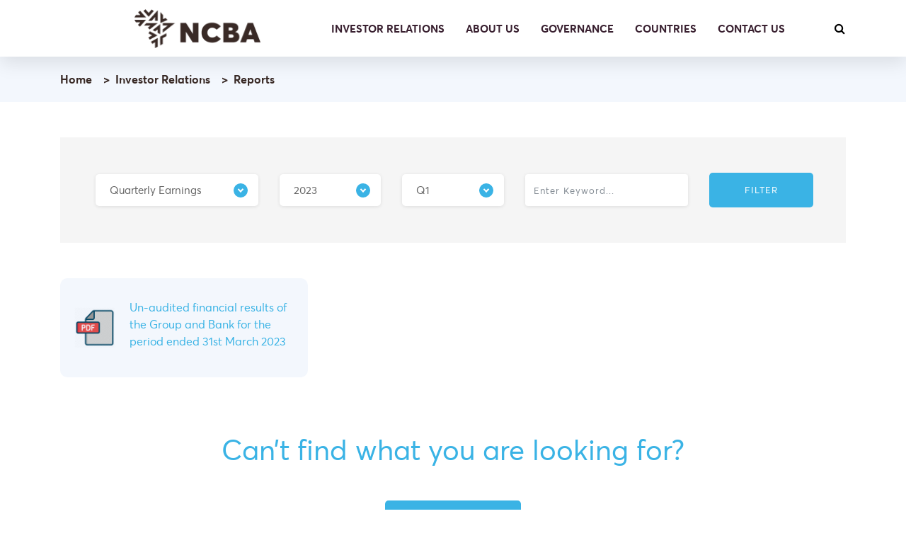

--- FILE ---
content_type: text/html; charset=UTF-8
request_url: https://ncbagroup.com/investor-reports/?cat=quarterly-earnings&yr=2023&qr=q1
body_size: 8013
content:
<!DOCTYPE html>
<html lang="en-US">

    <head>
        <!-- Global site tag (gtag.js) - Google Analytics -->
        <script async src="https://www.googletagmanager.com/gtag/js?id=UA-149868981-3"></script>
        <script>
            window.dataLayer = window.dataLayer || [];

            function gtag() {
              dataLayer.push(arguments);
            }
            gtag('js', new Date());
            gtag('config', 'UA-149868981-3');

        </script>
        <meta charset="utf-8">
        <meta http-equiv="X-UA-Compatible" content="IE=edge">
        <meta name="viewport" content="width=device-width, initial-scale=1, maximum-scale=1, user-scalable=no  shrink-to-fit=no">
        <meta name="format-detection" content="telephone=no">
        <meta name="referrer" content="origin" />
        <title>NCBA Group | Investor Relations
              Investor Reports        </title>
        <link rel="stylesheet" href="https://cdnjs.cloudflare.com/ajax/libs/animate.css/3.5.1/animate.min.css">
        <link rel="apple-touch-icon" sizes="180x180" href="/apple-touch-icon.png">
        <link rel="icon" type="image/png" sizes="32x32" href="/favicon-32x32.png">
        <link rel="icon" type="image/png" sizes="16x16" href="/favicon-16x16.png">
        <link rel="manifest" href="/site.webmanifest">
        <script referrerpolicy=origin src="https://ir.nse.co.ke/jst/NCBA"></script>
        <script referrerpolicy=origin src="https://ir.nse.co.ke/js/NCBA"></script>
        <title>Investor Reports &#8211; NCBA GROUP PLC</title>
<meta name='robots' content='max-image-preview:large' />

<!-- Google Tag Manager for WordPress by gtm4wp.com -->
<script data-cfasync="false" data-pagespeed-no-defer>
	var gtm4wp_datalayer_name = "dataLayer";
	var dataLayer = dataLayer || [];
</script>
<!-- End Google Tag Manager for WordPress by gtm4wp.com --><link rel="alternate" type="text/calendar" title="NCBA GROUP PLC &raquo; iCal Feed" href="https://ncbagroup.com/events/?ical=1" />
<link rel='stylesheet' id='tribe-events-pro-mini-calendar-block-styles-css' href='https://ncbagroup.com/wp-content/plugins/events-calendar-pro/src/resources/css/tribe-events-pro-mini-calendar-block.min.css' type='text/css' media='all' />
<link rel='stylesheet' id='wp-block-library-css' href='https://ncbagroup.com/wp-includes/css/dist/block-library/style.min.css' type='text/css' media='all' />
<link rel='stylesheet' id='classic-theme-styles-css' href='https://ncbagroup.com/wp-includes/css/classic-themes.min.css' type='text/css' media='all' />
<style id='global-styles-inline-css' type='text/css'>
body{--wp--preset--color--black: #000000;--wp--preset--color--cyan-bluish-gray: #abb8c3;--wp--preset--color--white: #ffffff;--wp--preset--color--pale-pink: #f78da7;--wp--preset--color--vivid-red: #cf2e2e;--wp--preset--color--luminous-vivid-orange: #ff6900;--wp--preset--color--luminous-vivid-amber: #fcb900;--wp--preset--color--light-green-cyan: #7bdcb5;--wp--preset--color--vivid-green-cyan: #00d084;--wp--preset--color--pale-cyan-blue: #8ed1fc;--wp--preset--color--vivid-cyan-blue: #0693e3;--wp--preset--color--vivid-purple: #9b51e0;--wp--preset--gradient--vivid-cyan-blue-to-vivid-purple: linear-gradient(135deg,rgba(6,147,227,1) 0%,rgb(155,81,224) 100%);--wp--preset--gradient--light-green-cyan-to-vivid-green-cyan: linear-gradient(135deg,rgb(122,220,180) 0%,rgb(0,208,130) 100%);--wp--preset--gradient--luminous-vivid-amber-to-luminous-vivid-orange: linear-gradient(135deg,rgba(252,185,0,1) 0%,rgba(255,105,0,1) 100%);--wp--preset--gradient--luminous-vivid-orange-to-vivid-red: linear-gradient(135deg,rgba(255,105,0,1) 0%,rgb(207,46,46) 100%);--wp--preset--gradient--very-light-gray-to-cyan-bluish-gray: linear-gradient(135deg,rgb(238,238,238) 0%,rgb(169,184,195) 100%);--wp--preset--gradient--cool-to-warm-spectrum: linear-gradient(135deg,rgb(74,234,220) 0%,rgb(151,120,209) 20%,rgb(207,42,186) 40%,rgb(238,44,130) 60%,rgb(251,105,98) 80%,rgb(254,248,76) 100%);--wp--preset--gradient--blush-light-purple: linear-gradient(135deg,rgb(255,206,236) 0%,rgb(152,150,240) 100%);--wp--preset--gradient--blush-bordeaux: linear-gradient(135deg,rgb(254,205,165) 0%,rgb(254,45,45) 50%,rgb(107,0,62) 100%);--wp--preset--gradient--luminous-dusk: linear-gradient(135deg,rgb(255,203,112) 0%,rgb(199,81,192) 50%,rgb(65,88,208) 100%);--wp--preset--gradient--pale-ocean: linear-gradient(135deg,rgb(255,245,203) 0%,rgb(182,227,212) 50%,rgb(51,167,181) 100%);--wp--preset--gradient--electric-grass: linear-gradient(135deg,rgb(202,248,128) 0%,rgb(113,206,126) 100%);--wp--preset--gradient--midnight: linear-gradient(135deg,rgb(2,3,129) 0%,rgb(40,116,252) 100%);--wp--preset--duotone--dark-grayscale: url('#wp-duotone-dark-grayscale');--wp--preset--duotone--grayscale: url('#wp-duotone-grayscale');--wp--preset--duotone--purple-yellow: url('#wp-duotone-purple-yellow');--wp--preset--duotone--blue-red: url('#wp-duotone-blue-red');--wp--preset--duotone--midnight: url('#wp-duotone-midnight');--wp--preset--duotone--magenta-yellow: url('#wp-duotone-magenta-yellow');--wp--preset--duotone--purple-green: url('#wp-duotone-purple-green');--wp--preset--duotone--blue-orange: url('#wp-duotone-blue-orange');--wp--preset--font-size--small: 13px;--wp--preset--font-size--medium: 20px;--wp--preset--font-size--large: 36px;--wp--preset--font-size--x-large: 42px;--wp--preset--spacing--20: 0.44rem;--wp--preset--spacing--30: 0.67rem;--wp--preset--spacing--40: 1rem;--wp--preset--spacing--50: 1.5rem;--wp--preset--spacing--60: 2.25rem;--wp--preset--spacing--70: 3.38rem;--wp--preset--spacing--80: 5.06rem;--wp--preset--shadow--natural: 6px 6px 9px rgba(0, 0, 0, 0.2);--wp--preset--shadow--deep: 12px 12px 50px rgba(0, 0, 0, 0.4);--wp--preset--shadow--sharp: 6px 6px 0px rgba(0, 0, 0, 0.2);--wp--preset--shadow--outlined: 6px 6px 0px -3px rgba(255, 255, 255, 1), 6px 6px rgba(0, 0, 0, 1);--wp--preset--shadow--crisp: 6px 6px 0px rgba(0, 0, 0, 1);}:where(.is-layout-flex){gap: 0.5em;}body .is-layout-flow > .alignleft{float: left;margin-inline-start: 0;margin-inline-end: 2em;}body .is-layout-flow > .alignright{float: right;margin-inline-start: 2em;margin-inline-end: 0;}body .is-layout-flow > .aligncenter{margin-left: auto !important;margin-right: auto !important;}body .is-layout-constrained > .alignleft{float: left;margin-inline-start: 0;margin-inline-end: 2em;}body .is-layout-constrained > .alignright{float: right;margin-inline-start: 2em;margin-inline-end: 0;}body .is-layout-constrained > .aligncenter{margin-left: auto !important;margin-right: auto !important;}body .is-layout-constrained > :where(:not(.alignleft):not(.alignright):not(.alignfull)){max-width: var(--wp--style--global--content-size);margin-left: auto !important;margin-right: auto !important;}body .is-layout-constrained > .alignwide{max-width: var(--wp--style--global--wide-size);}body .is-layout-flex{display: flex;}body .is-layout-flex{flex-wrap: wrap;align-items: center;}body .is-layout-flex > *{margin: 0;}:where(.wp-block-columns.is-layout-flex){gap: 2em;}.has-black-color{color: var(--wp--preset--color--black) !important;}.has-cyan-bluish-gray-color{color: var(--wp--preset--color--cyan-bluish-gray) !important;}.has-white-color{color: var(--wp--preset--color--white) !important;}.has-pale-pink-color{color: var(--wp--preset--color--pale-pink) !important;}.has-vivid-red-color{color: var(--wp--preset--color--vivid-red) !important;}.has-luminous-vivid-orange-color{color: var(--wp--preset--color--luminous-vivid-orange) !important;}.has-luminous-vivid-amber-color{color: var(--wp--preset--color--luminous-vivid-amber) !important;}.has-light-green-cyan-color{color: var(--wp--preset--color--light-green-cyan) !important;}.has-vivid-green-cyan-color{color: var(--wp--preset--color--vivid-green-cyan) !important;}.has-pale-cyan-blue-color{color: var(--wp--preset--color--pale-cyan-blue) !important;}.has-vivid-cyan-blue-color{color: var(--wp--preset--color--vivid-cyan-blue) !important;}.has-vivid-purple-color{color: var(--wp--preset--color--vivid-purple) !important;}.has-black-background-color{background-color: var(--wp--preset--color--black) !important;}.has-cyan-bluish-gray-background-color{background-color: var(--wp--preset--color--cyan-bluish-gray) !important;}.has-white-background-color{background-color: var(--wp--preset--color--white) !important;}.has-pale-pink-background-color{background-color: var(--wp--preset--color--pale-pink) !important;}.has-vivid-red-background-color{background-color: var(--wp--preset--color--vivid-red) !important;}.has-luminous-vivid-orange-background-color{background-color: var(--wp--preset--color--luminous-vivid-orange) !important;}.has-luminous-vivid-amber-background-color{background-color: var(--wp--preset--color--luminous-vivid-amber) !important;}.has-light-green-cyan-background-color{background-color: var(--wp--preset--color--light-green-cyan) !important;}.has-vivid-green-cyan-background-color{background-color: var(--wp--preset--color--vivid-green-cyan) !important;}.has-pale-cyan-blue-background-color{background-color: var(--wp--preset--color--pale-cyan-blue) !important;}.has-vivid-cyan-blue-background-color{background-color: var(--wp--preset--color--vivid-cyan-blue) !important;}.has-vivid-purple-background-color{background-color: var(--wp--preset--color--vivid-purple) !important;}.has-black-border-color{border-color: var(--wp--preset--color--black) !important;}.has-cyan-bluish-gray-border-color{border-color: var(--wp--preset--color--cyan-bluish-gray) !important;}.has-white-border-color{border-color: var(--wp--preset--color--white) !important;}.has-pale-pink-border-color{border-color: var(--wp--preset--color--pale-pink) !important;}.has-vivid-red-border-color{border-color: var(--wp--preset--color--vivid-red) !important;}.has-luminous-vivid-orange-border-color{border-color: var(--wp--preset--color--luminous-vivid-orange) !important;}.has-luminous-vivid-amber-border-color{border-color: var(--wp--preset--color--luminous-vivid-amber) !important;}.has-light-green-cyan-border-color{border-color: var(--wp--preset--color--light-green-cyan) !important;}.has-vivid-green-cyan-border-color{border-color: var(--wp--preset--color--vivid-green-cyan) !important;}.has-pale-cyan-blue-border-color{border-color: var(--wp--preset--color--pale-cyan-blue) !important;}.has-vivid-cyan-blue-border-color{border-color: var(--wp--preset--color--vivid-cyan-blue) !important;}.has-vivid-purple-border-color{border-color: var(--wp--preset--color--vivid-purple) !important;}.has-vivid-cyan-blue-to-vivid-purple-gradient-background{background: var(--wp--preset--gradient--vivid-cyan-blue-to-vivid-purple) !important;}.has-light-green-cyan-to-vivid-green-cyan-gradient-background{background: var(--wp--preset--gradient--light-green-cyan-to-vivid-green-cyan) !important;}.has-luminous-vivid-amber-to-luminous-vivid-orange-gradient-background{background: var(--wp--preset--gradient--luminous-vivid-amber-to-luminous-vivid-orange) !important;}.has-luminous-vivid-orange-to-vivid-red-gradient-background{background: var(--wp--preset--gradient--luminous-vivid-orange-to-vivid-red) !important;}.has-very-light-gray-to-cyan-bluish-gray-gradient-background{background: var(--wp--preset--gradient--very-light-gray-to-cyan-bluish-gray) !important;}.has-cool-to-warm-spectrum-gradient-background{background: var(--wp--preset--gradient--cool-to-warm-spectrum) !important;}.has-blush-light-purple-gradient-background{background: var(--wp--preset--gradient--blush-light-purple) !important;}.has-blush-bordeaux-gradient-background{background: var(--wp--preset--gradient--blush-bordeaux) !important;}.has-luminous-dusk-gradient-background{background: var(--wp--preset--gradient--luminous-dusk) !important;}.has-pale-ocean-gradient-background{background: var(--wp--preset--gradient--pale-ocean) !important;}.has-electric-grass-gradient-background{background: var(--wp--preset--gradient--electric-grass) !important;}.has-midnight-gradient-background{background: var(--wp--preset--gradient--midnight) !important;}.has-small-font-size{font-size: var(--wp--preset--font-size--small) !important;}.has-medium-font-size{font-size: var(--wp--preset--font-size--medium) !important;}.has-large-font-size{font-size: var(--wp--preset--font-size--large) !important;}.has-x-large-font-size{font-size: var(--wp--preset--font-size--x-large) !important;}
.wp-block-navigation a:where(:not(.wp-element-button)){color: inherit;}
:where(.wp-block-columns.is-layout-flex){gap: 2em;}
.wp-block-pullquote{font-size: 1.5em;line-height: 1.6;}
</style>
<link rel='stylesheet' id='rs-plugin-settings-css' href='https://ncbagroup.com/wp-content/plugins/revslider/public/assets/css/rs6.css' type='text/css' media='all' />
<style id='rs-plugin-settings-inline-css' type='text/css'>
#rs-demo-id {}
</style>
<link rel='stylesheet' id='understrap-styles-css' href='https://ncbagroup.com/wp-content/themes/understrap/css/theme.min.css' type='text/css' media='all' />
<link rel='stylesheet' id='style-css' href='https://ncbagroup.com/wp-content/themes/understrap/assets/css/style-en.css' type='text/css' media='all' />
<link rel='stylesheet' id='investor-style-css' href='https://ncbagroup.com/wp-content/themes/understrap/assets/css/investor-relations.css' type='text/css' media='all' />
<link rel='stylesheet' id='unsubscribe-style-css' href='https://ncbagroup.com/wp-content/themes/understrap/assets/css/unsubscribe.css' type='text/css' media='all' />
<script type='text/javascript' src='https://ncbagroup.com/wp-content/plugins/jquery-updater/js/jquery-3.7.1.min.js' id='jquery-core-js'></script>
<script type='text/javascript' src='https://ncbagroup.com/wp-content/plugins/jquery-updater/js/jquery-migrate-3.4.1.min.js' id='jquery-migrate-js'></script>
<script type='text/javascript' src='https://ncbagroup.com/wp-content/plugins/revslider/public/assets/js/revolution.tools.min.js' id='tp-tools-js'></script>
<script type='text/javascript' src='https://ncbagroup.com/wp-content/plugins/revslider/public/assets/js/rs6.min.js' id='revmin-js'></script>
<script type='text/javascript' src='https://ncbagroup.com/wp-content/plugins/stockdio-historical-chart/assets/stockdio_chart_historical-wp.js' id='customChartHistoricalStockdioJs-js'></script>
<link rel="alternate" type="application/json+oembed" href="https://ncbagroup.com/wp-json/oembed/1.0/embed?url=https%3A%2F%2Fncbagroup.com%2Finvestor-reports%2F" />
<link rel="alternate" type="text/xml+oembed" href="https://ncbagroup.com/wp-json/oembed/1.0/embed?url=https%3A%2F%2Fncbagroup.com%2Finvestor-reports%2F&#038;format=xml" />
<meta name="tec-api-version" content="v1"><meta name="tec-api-origin" content="https://ncbagroup.com"><link rel="alternate" href="https://ncbagroup.com/wp-json/tribe/events/v1/" />
<!-- Google Tag Manager for WordPress by gtm4wp.com -->
<!-- GTM Container placement set to automatic -->
<script data-cfasync="false" data-pagespeed-no-defer type="text/javascript">
	var dataLayer_content = {"pagePostType":"page","pagePostType2":"single-page","pagePostAuthor":"Ansel Melly"};
	dataLayer.push( dataLayer_content );
</script>
<script data-cfasync="false">
(function(w,d,s,l,i){w[l]=w[l]||[];w[l].push({'gtm.start':
new Date().getTime(),event:'gtm.js'});var f=d.getElementsByTagName(s)[0],
j=d.createElement(s),dl=l!='dataLayer'?'&l='+l:'';j.async=true;j.src=
'//www.googletagmanager.com/gtm.js?id='+i+dl;f.parentNode.insertBefore(j,f);
})(window,document,'script','dataLayer','GTM-5PF4CC2');
</script>
<!-- End Google Tag Manager for WordPress by gtm4wp.com --><meta name="mobile-web-app-capable" content="yes">
<meta name="apple-mobile-web-app-capable" content="yes">
<meta name="apple-mobile-web-app-title" content="NCBA GROUP PLC - NCBA Group PLC">
<style type="text/css">.recentcomments a{display:inline !important;padding:0 !important;margin:0 !important;}</style><meta name="generator" content="Powered by Slider Revolution 6.1.5 - responsive, Mobile-Friendly Slider Plugin for WordPress with comfortable drag and drop interface." />
<link rel="icon" href="https://ncbagroup.com/wp-content/uploads/2020/07/site-icon.png" sizes="32x32" />
<link rel="icon" href="https://ncbagroup.com/wp-content/uploads/2020/07/site-icon.png" sizes="192x192" />
<link rel="apple-touch-icon" href="https://ncbagroup.com/wp-content/uploads/2020/07/site-icon.png" />
<meta name="msapplication-TileImage" content="https://ncbagroup.com/wp-content/uploads/2020/07/site-icon.png" />
<script type="text/javascript">function setREVStartSize(t){try{var h,e=document.getElementById(t.c).parentNode.offsetWidth;if(e=0===e||isNaN(e)?window.innerWidth:e,t.tabw=void 0===t.tabw?0:parseInt(t.tabw),t.thumbw=void 0===t.thumbw?0:parseInt(t.thumbw),t.tabh=void 0===t.tabh?0:parseInt(t.tabh),t.thumbh=void 0===t.thumbh?0:parseInt(t.thumbh),t.tabhide=void 0===t.tabhide?0:parseInt(t.tabhide),t.thumbhide=void 0===t.thumbhide?0:parseInt(t.thumbhide),t.mh=void 0===t.mh||""==t.mh||"auto"===t.mh?0:parseInt(t.mh,0),"fullscreen"===t.layout||"fullscreen"===t.l)h=Math.max(t.mh,window.innerHeight);else{for(var i in t.gw=Array.isArray(t.gw)?t.gw:[t.gw],t.rl)void 0!==t.gw[i]&&0!==t.gw[i]||(t.gw[i]=t.gw[i-1]);for(var i in t.gh=void 0===t.el||""===t.el||Array.isArray(t.el)&&0==t.el.length?t.gh:t.el,t.gh=Array.isArray(t.gh)?t.gh:[t.gh],t.rl)void 0!==t.gh[i]&&0!==t.gh[i]||(t.gh[i]=t.gh[i-1]);var r,a=new Array(t.rl.length),n=0;for(var i in t.tabw=t.tabhide>=e?0:t.tabw,t.thumbw=t.thumbhide>=e?0:t.thumbw,t.tabh=t.tabhide>=e?0:t.tabh,t.thumbh=t.thumbhide>=e?0:t.thumbh,t.rl)a[i]=t.rl[i]<window.innerWidth?0:t.rl[i];for(var i in r=a[0],a)r>a[i]&&0<a[i]&&(r=a[i],n=i);var d=e>t.gw[n]+t.tabw+t.thumbw?1:(e-(t.tabw+t.thumbw))/t.gw[n];h=t.gh[n]*d+(t.tabh+t.thumbh)}void 0===window.rs_init_css&&(window.rs_init_css=document.head.appendChild(document.createElement("style"))),document.getElementById(t.c).height=h,window.rs_init_css.innerHTML+="#"+t.c+"_wrapper { height: "+h+"px }"}catch(t){console.log("Failure at Presize of Slider:"+t)}};</script>
 
    </head>

    <body>
        <!-- header -->
        <header>
            <div class="header-primary banking-header-inner">
                <nav class="navbar navbar-expand-lg navbar-light fixed-top">
                    <a href="https://ncbagroup.com/" class="logo"></a>
                    <button class="navbar-toggler collapsed" type="button" data-toggle="collapse" data-target="#navbarprimary"> <span class="icon-bar top-bar"></span> <span class="icon-bar middle-bar"></span> <span class="icon-bar bottom-bar"></span> </button>
                    <div class="collapse navbar-collapse" id="navbarprimary">
                        <ul id="menu-primary" class="nav navbar-nav navbar-center"><li id="menu-item-734" class="menu-item menu-item-type-post_type menu-item-object-page menu-item-home nav-item"><a class="nav-link"  href="https://ncbagroup.com/">Investor Relations</a></li>
<li id="menu-item-239" class="menu-item menu-item-type-custom menu-item-object-custom menu-item-has-children nav-item"><a class="nav-link" >About Us</a>
<ul>
	<li id="menu-item-240" class="menu-item menu-item-type-post_type menu-item-object-page nav-item"><a class="nav-link"  href="https://ncbagroup.com/our-history/">Our History</a></li>
	<li id="menu-item-127" class="menu-item menu-item-type-post_type menu-item-object-page nav-item"><a class="nav-link"  href="https://ncbagroup.com/board/">Our Board of Directors</a></li>
	<li id="menu-item-266" class="menu-item menu-item-type-post_type menu-item-object-page nav-item"><a class="nav-link"  href="https://ncbagroup.com/meet-the-team/">Meet the team</a></li>
</ul>
</li>
<li id="menu-item-444" class="menu-item menu-item-type-custom menu-item-object-custom menu-item-has-children nav-item"><a class="nav-link"  href="#">Governance</a>
<ul>
	<li id="menu-item-443" class="menu-item menu-item-type-post_type menu-item-object-page nav-item"><a class="nav-link"  href="https://ncbagroup.com/board-charter/">Board Charter</a></li>
	<li id="menu-item-448" class="menu-item menu-item-type-post_type menu-item-object-page nav-item"><a class="nav-link"  href="https://ncbagroup.com/group-code-of-conduct-and-ethics/">Group Code of Conduct</a></li>
	<li id="menu-item-481" class="menu-item menu-item-type-post_type menu-item-object-page nav-item"><a class="nav-link"  href="https://ncbagroup.com/reporting-templates/">Reporting Templates</a></li>
	<li id="menu-item-1107" class="menu-item menu-item-type-post_type menu-item-object-page nav-item"><a class="nav-link"  href="https://ncbagroup.com/ncba-group-whistleblowing-policy/">Group Whistleblowing Policy</a></li>
</ul>
</li>
<li id="menu-item-790" class="menu-item menu-item-type-custom menu-item-object-custom menu-item-has-children nav-item"><a class="nav-link"  href="#">Countries</a>
<ul>
	<li id="menu-item-791" class="menu-item menu-item-type-custom menu-item-object-custom nav-item"><a class="nav-link"  title="NCBA Kenya" target="_blank" href="https://ke.ncbagroup.com/">NCBA Kenya</a></li>
	<li id="menu-item-792" class="menu-item menu-item-type-custom menu-item-object-custom nav-item"><a class="nav-link"  title="NCBA Uganda" target="_blank" href="https://ug.ncbagroup.com/">NCBA Uganda</a></li>
	<li id="menu-item-794" class="menu-item menu-item-type-custom menu-item-object-custom nav-item"><a class="nav-link"  title="NCBA Tanzania" target="_blank" href="https://ncbagroup.co.tz/">NCBA Tanzania</a></li>
	<li id="menu-item-793" class="menu-item menu-item-type-custom menu-item-object-custom nav-item"><a class="nav-link"  title="NCBA Rwanda" target="_blank" href="https://rw.ncbagroup.com/">NCBA Rwanda</a></li>
</ul>
</li>
<li id="menu-item-197" class="menu-item menu-item-type-post_type menu-item-object-page nav-item"><a class="nav-link"  href="https://ncbagroup.com/contact-us/">Contact Us</a></li>
</ul>                        <ul>
                            <li class="nav-item search-icon">
                                <a href="#search"> <i class="fa fa-search"></i></a>
                            </li>
                        </ul>
                    </div>
                </nav>
            </div>
        </header>
        <!-- overlay search -->
        <div id="search">
            <button type="button" class="close-search">×</button>
            <form>
                <div class="search-holder">
                    <input class="search-holder__input" type="search" value="" placeholder="Search Keyword..." />
                    <button class="search-holder__button" type="submit"> <i class="fa fa-2x fa-search"></i> </button>
                </div>
            </form>
        </div>
        <!-- main -->
                <main class="main-wrap ">

<style>


    .pods-pagination-paginate {
        display: -webkit-box;
        display: -ms-flexbox;
        display: flex;
        -webkit-box-pack: center;
        -ms-flex-pack: center;
        justify-content: center;
        -webkit-box-align: center;
        -ms-flex-align: center;
        align-items: center;
    }

    .pods-pagination-paginate .page-numbers {
        color: #392030;
        font-family: "avertabold";
        padding-top: 0;
        padding-right: 15px;
        padding-bottom: 0;
        padding-left: 15px;
    }

    .pods-pagination-paginate .current {
        color: #3ab3e5;
    }

    .pods-pagination-paginate .next {
        background: #fff;
        -webkit-border-radius: 50%;
        -khtml-border-radius: 50%;
        -moz-border-radius: 50%;
        -ms-border-radius: 50%;
        -o-border-radius: 50%;
        border-radius: 50%;
        height: 45px;
        line-height: 45px;
        width: 45px;
        text-align: center;
        color: #3ab3e5;
    }

    .pods-pagination-paginate .next:hover {
        background: #3ab3e5;
        color: #fff;
    }

</style>
<div class="main-wrap investor-relation-wrap">
    <div class="blue-wrap mb-5">
        <div class="container">
            <nav>
                <ol class="breadcrumb">
                    <li class="breadcrumb-item"><a href="https://ncbagroup.com">Home</a></li>
                    <li class="breadcrumb-item"><a href="/ir">Investor Relations</a></li>
                    <li class="breadcrumb-item active" aria-current="page">Reports</li>
                </ol>
            </nav>
        </div>
    </div>

    <!-- financial results -->
    <div class="container">
        <form method="get">
            <div class="filter-row grey-wrap">
                <div class="row d-flex align-items-center">
                    <div class="col-lg-3 col-md-3">
                        <div class="custom-dropdown-list clearfix">
                                                        <select class="wide" name="cat">
                                <option value="">-- All Reports --</option>
                                                                    <option  value="shareholder-information">Shareholder Information</option>
                                                                    <option selected value="quarterly-earnings">Quarterly Earnings</option>
                                                                    <option  value="press-releases">Press Releases</option>
                                                                    <option  value="presentations-and-events">Presentations and Events</option>
                                                                    <option  value="ncba-group-credit-ratings">NCBA Group Credit Ratings</option>
                                                                    <option  value="group-financials">Group Financials</option>
                                                                    <option  value="economy-outlook">Economy Outlook</option>
                                                                    <option  value="annual-reports">Annual Reports</option>
                                
                            </select>
                        </div>
                    </div>
                    <div class="col-lg-2 col-md-3">
                        <div class="custom-dropdown-list clearfix">

                                                        <select class="wide" name="yr">
                                <option value="">-- Select Year --</option>
                                                                    <option   value="2026">
                                        2026                                    </option>
                                                                    <option   value="2025">
                                        2025                                    </option>
                                                                    <option   value="2024">
                                        2024                                    </option>
                                                                    <option selected  value="2023">
                                        2023                                    </option>
                                                                    <option   value="2022">
                                        2022                                    </option>
                                                                    <option   value="2021">
                                        2021                                    </option>
                                                                    <option   value="2020">
                                        2020                                    </option>
                                                                    <option   value="2019">
                                        2019                                    </option>
                                
                            </select>
                        </div>
                    </div>
                    <div class="col-lg-2 col-md-3">
                        <div class="custom-dropdown-list clearfix">

                                                        <select class="wide" name="qr">
                                <option value="">-- Select Quarter --</option>
                                                                    <option selected  value="q1">
                                        Q1                                    </option>
                                                                    <option   value="q2">
                                        Q2                                    </option>
                                                                    <option   value="q3">
                                        Q3                                    </option>
                                                                    <option   value="q4">
                                        Q4                                    </option>
                                
                            </select>
                        </div>
                    </div>
                    <div class="col-lg-3 col-md-12">
                        <input type="text" class="form-control" placeholder="Enter Keyword..." name="sr" value="">
                    </div>
                    <div class="col-lg-2 col-md-12">
                        <button type="submit" class='sweep-btn-center'>Filter</button>
                    </div>

                </div>
            </div>
        </form>
        <section class="mb-5">
                                        <div class="row">
                                                <div class="col-lg-4 col-md-6">
                                <div class="report-card">
                                    <figure class="report-card__figure-holder">
                                        <img src="https://ncbagroup.com/wp-content/uploads/2021/03/pdf-icon.png" alt="">
                                    </figure>
                                    <figcaption>
                                        <a href="https://ncbagroup.com/wp-content/uploads/2023/05/Q1-2023.pdf" class="report-card__title">
                                            Un-audited financial results of the Group and Bank for the period ended 31st March 2023                                        </a>
                                    </figcaption>
                                </div>
                            </div>
                            
                </div>


                
            
        </section>

        <section class="">
            <div class="text-center">
                <h2 class="mb-5">Can’t find what you are looking for?</h2>
                <a href="/contact-us" class="sweep-btn-center">
                    Contact us
                </a>
            </div>
        </section>
    </div>
</div>

    </main>
    <!-- footer -->
    <footer>
        <div class="footer-top">
            <div class="container">
                <div class="row">
                    <div class="col-lg-6 col-md-12">
                        <div class="contact-info">
                            <a href="https://ncbagroup.com/" class="contact-info__footer-logo"></a>
                        </div>
                    </div>
                    <div class="col-lg-6 col-md-12">
                        <div class="contact-info"> <span>Head Office – Mara and Ragati Rd. Upperhill</span>
                           <span> P.O Box 44599-00100, Nairobi Kenya</span> 
                           <span>Customer Contact Centre Tel: +254 20 2884444
                            Mobile: +254 711 056444/+254 732 156444
                        </span> <span>
                            Whistleblow Line (Toll Free): 0800722626 </span> <span>Toll Free Fax: 00800007788</span> </span>
                        </div>
                        <div class="footer-center">
                            <ul class="social-icons">
                                <li>
                                    <a href="https://www.facebook.com/ncbabank/" target="_blank"> <i class="fa fa-facebook"></i> </a>
                                </li>
                                <li>
                                    <a href="https://twitter.com/NCBABankKenya" target="_blank"> <i class="fa fa-twitter"></i> </a>
                                </li>
                                <li>
                                    <a href="https://www.linkedin.com/company/ncba-group/" target="_blank"> <i class="fa fa-linkedin"></i></a>
                                </li>
                                <li>
                                    <a href="https://www.instagram.com/ncbabankkenya/" target="_blank"> <i class="fa fa-instagram"></i> </a>
                                </li>
                                <li>
                                    <a href="https://www.youtube.com/channel/UCrIGfY1gCXrNjr2KLzQhd3w" target="_blank"> <i class="fa fa-youtube-play"></i> </a>
                                </li>
                            </ul>
                            <!-- /.social-icon -->
                        </div>
                    </div>
                </div>
            </div>
        </div>
        <div class="footer-copyright">
            <div class="container">
                <div class="row">
                    <div class="col-lg-8 col-md-6">Authorised financial services provider and registered credit provider Regulated by the Central Bank of Kenya </div>
                    <div class="col-lg-4 col-md-6"> <span class="copyright-text">
                        Copyright &copy;2019 - 2020 . All Rights Reserved
                    </span> </div>
                </div>
            </div>
        </div>
        <a href="#" class="scrollup" title=""> <span class="top-arrow">
            <i class="fa fa-2x fa-angle-up"></i>
        </span> </a>
    </footer>
    		<script>
		( function ( body ) {
			'use strict';
			body.className = body.className.replace( /\btribe-no-js\b/, 'tribe-js' );
		} )( document.body );
		</script>
		<script> /* <![CDATA[ */var tribe_l10n_datatables = {"aria":{"sort_ascending":": activate to sort column ascending","sort_descending":": activate to sort column descending"},"length_menu":"Show _MENU_ entries","empty_table":"No data available in table","info":"Showing _START_ to _END_ of _TOTAL_ entries","info_empty":"Showing 0 to 0 of 0 entries","info_filtered":"(filtered from _MAX_ total entries)","zero_records":"No matching records found","search":"Search:","all_selected_text":"All items on this page were selected. ","select_all_link":"Select all pages","clear_selection":"Clear Selection.","pagination":{"all":"All","next":"Next","previous":"Previous"},"select":{"rows":{"0":"","_":": Selected %d rows","1":": Selected 1 row"}},"datepicker":{"dayNames":["Sunday","Monday","Tuesday","Wednesday","Thursday","Friday","Saturday"],"dayNamesShort":["Sun","Mon","Tue","Wed","Thu","Fri","Sat"],"dayNamesMin":["S","M","T","W","T","F","S"],"monthNames":["January","February","March","April","May","June","July","August","September","October","November","December"],"monthNamesShort":["January","February","March","April","May","June","July","August","September","October","November","December"],"monthNamesMin":["Jan","Feb","Mar","Apr","May","Jun","Jul","Aug","Sep","Oct","Nov","Dec"],"nextText":"Next","prevText":"Prev","currentText":"Today","closeText":"Done","today":"Today","clear":"Clear"}};/* ]]> */ </script><script type='text/javascript' src='https://ncbagroup.com/wp-content/themes/understrap/js/theme.min.js' id='understrap-scripts-js'></script>
<script type='text/javascript' src='https://ncbagroup.com/wp-content/themes/understrap/assets/js/custom.js' id='custom-script-js'></script>
<script type='text/javascript' src='https://ncbagroup.com/wp-content/themes/understrap/assets/js/animate.js' id='animate-script-js'></script>
<script type='text/javascript' src='https://ncbagroup.com/wp-content/themes/understrap/assets/js/owl.carousel.min.js' id='owl-script-js'></script>
<script type='text/javascript' src='https://ncbagroup.com/wp-content/themes/understrap/assets/js/slick.min.js' id='slick-script-js'></script>
<script type='text/javascript' src='https://ncbagroup.com/wp-content/themes/understrap/assets/js/jquery.nice-select.min.js' id='nice-select-script-js'></script>
        <!-- bootstrap -->
        <script src="https://cdn.jsdelivr.net/npm/popper.js@1.16.1/dist/umd/popper.min.js"></script>
        <script src="https://cdn.jsdelivr.net/npm/bootstrap@4.6.2/dist/js/bootstrap.min.js"></script>
        </body>

        </html>

--- FILE ---
content_type: text/css
request_url: https://ncbagroup.com/wp-content/themes/understrap/assets/css/style-en.css
body_size: 52306
content:
@charset "UTF-8";

/*!
 * Bootstrap v4.0.0-beta.2 (https://getbootstrap.com)
 * Copyright 2011-2017 The Bootstrap Authors
 * Copyright 2011-2017 Twitter, Inc.
 * Licensed under MIT (https://github.com/twbs/bootstrap/blob/master/LICENSE)
 */

:root {
    --blue: #007bff;
    --indigo: #6610f2;
    --purple: #6f42c1;
    --pink: #e83e8c;
    --red: #dc3545;
    --orange: #fd7e14;
    --yellow: #ffc107;
    --green: #28a745;
    --teal: #20c997;
    --cyan: #17a2b8;
    --white: #fff;
    --gray: #868e96;
    --gray-dark: #343a40;
    --primary: #007bff;
    --secondary: #868e96;
    --success: #28a745;
    --info: #17a2b8;
    --warning: #ffc107;
    --danger: #dc3545;
    --light: #f8f9fa;
    --dark: #343a40;
    --breakpoint-xs: 0;
    --breakpoint-sm: 576px;
    --breakpoint-md: 768px;
    --breakpoint-lg: 992px;
    --breakpoint-xl: 1200px;
    --font-family-sans-serif: -apple-system, BlinkMacSystemFont, "Segoe UI", Roboto, "Helvetica Neue", Arial, sans-serif, "Apple Color Emoji", "Segoe UI Emoji", "Segoe UI Symbol";
    --font-family-monospace: "SFMono-Regular", Menlo, Monaco, Consolas, "Liberation Mono", "Courier New", monospace;
}

@media print {
    *,
    *::before,
    *::after {
        text-shadow: none !important;
        -webkit-box-shadow: none !important;
        box-shadow: none !important;
    }
    a,
    a:visited {
        text-decoration: underline;
    }
    abbr[title]::after {
        content: " (" attr(title) ")";
    }
    pre {
        white-space: pre-wrap !important;
    }
    pre,
    blockquote {
        border: 1px solid #999;
        page-break-inside: avoid;
    }
    thead {
        display: table-header-group;
    }
    tr,
    img {
        page-break-inside: avoid;
    }
    p,
    h2,
    h3 {
        orphans: 3;
        widows: 3;
    }
    h2,
    h3 {
        page-break-after: avoid;
    }
    .navbar {
        display: none;
    }
    .badge {
        border: 1px solid #000;
    }
    .table {
        border-collapse: collapse !important;
    }
    .table td,
    .table th {
        background-color: #fff !important;
    }
    .table-bordered th,
    .table-bordered td {
        border: 1px solid #ddd !important;
    }
}

*,
*::before,
*::after {
    -webkit-box-sizing: border-box;
    box-sizing: border-box;
}

html {
    font-family: sans-serif;
    line-height: 1.15;
    -webkit-text-size-adjust: 100%;
    -ms-text-size-adjust: 100%;
    -ms-overflow-style: scrollbar;
    -webkit-tap-highlight-color: transparent;
}

@-ms-viewport {
    width: device-width;
}

article,
aside,
dialog,
figcaption,
figure,
footer,
header,
hgroup,
main,
nav,
section {
    display: block;
}

body {
    margin: 0;
    font-family: -apple-system, BlinkMacSystemFont, "Segoe UI", Roboto, "Helvetica Neue", Arial, sans-serif, "Apple Color Emoji", "Segoe UI Emoji", "Segoe UI Symbol";
    font-size: 1rem;
    font-weight: 400;
    line-height: 1.5;
    color: #212529;
    text-align: left;
    background-color: #fff;
}

[tabindex="-1"]:focus {
    outline: none !important;
}

hr {
    -webkit-box-sizing: content-box;
    box-sizing: content-box;
    height: 0;
    overflow: visible;
}

h1,
h2,
h3,
h4,
h5,
h6 {
    margin-top: 0;
    margin-bottom: 0.5rem;
}

p {
    margin-top: 0;
    margin-bottom: 1rem;
}

abbr[title],
abbr[data-original-title] {
    text-decoration: underline;
    -webkit-text-decoration: underline dotted;
    text-decoration: underline dotted;
    cursor: help;
    border-bottom: 0;
}

address {
    margin-bottom: 1rem;
    font-style: normal;
    line-height: inherit;
}

ol,
ul,
dl {
    margin-top: 0;
    margin-bottom: 1rem;
}

ol ol,
ul ul,
ol ul,
ul ol {
    margin-bottom: 0;
}

dt {
    font-weight: 700;
}

dd {
    margin-bottom: .5rem;
    margin-left: 0;
}

blockquote {
    margin: 0 0 1rem;
}

dfn {
    font-style: italic;
}

b,
strong {
    font-weight: bolder;
}

small {
    font-size: 80%;
}

sub,
sup {
    position: relative;
    font-size: 75%;
    line-height: 0;
    vertical-align: baseline;
}

sub {
    bottom: -.25em;
}

sup {
    top: -.5em;
}

a {
    color: #007bff;
    text-decoration: none;
    background-color: transparent;
    -webkit-text-decoration-skip: objects;
}

a:hover {
    color: #0056b3;
    text-decoration: underline;
}

a:not([href]):not([tabindex]) {
    color: inherit;
    text-decoration: none;
}

a:not([href]):not([tabindex]):focus,
a:not([href]):not([tabindex]):hover {
    color: inherit;
    text-decoration: none;
}

a:not([href]):not([tabindex]):focus {
    outline: 0;
}

pre,
code,
kbd,
samp {
    font-family: monospace, monospace;
    font-size: 1em;
}

pre {
    margin-top: 0;
    margin-bottom: 1rem;
    overflow: auto;
    -ms-overflow-style: scrollbar;
}

figure {
    margin: 0 0 1rem;
}

img {
    vertical-align: middle;
    border-style: none;
}

svg:not(:root) {
    overflow: hidden;
}

a,
area,
button,
[role="button"],
input:not([type="range"]),
label,
select,
summary,
textarea {
    -ms-touch-action: manipulation;
    touch-action: manipulation;
}

table {
    border-collapse: collapse;
}

caption {
    padding-top: 0.75rem;
    padding-bottom: 0.75rem;
    color: #868e96;
    text-align: left;
    caption-side: bottom;
}

th {
    text-align: inherit;
}

label {
    display: inline-block;
    margin-bottom: .5rem;
}

button {
    border-radius: 0;
}

button:focus {
    outline: 1px dotted;
    outline: 5px auto -webkit-focus-ring-color;
}

input,
button,
select,
optgroup,
textarea {
    margin: 0;
    font-family: inherit;
    font-size: inherit;
    line-height: inherit;
}

button,
input {
    overflow: visible;
}

button,
select {
    text-transform: none;
}

button,
html [type="button"],
[type="reset"],
[type="submit"] {
    -webkit-appearance: button;
}

button::-moz-focus-inner,
[type="button"]::-moz-focus-inner,
[type="reset"]::-moz-focus-inner,
[type="submit"]::-moz-focus-inner {
    padding: 0;
    border-style: none;
}

input[type="radio"],
input[type="checkbox"] {
    -webkit-box-sizing: border-box;
    box-sizing: border-box;
    padding: 0;
}

input[type="date"],
input[type="time"],
input[type="datetime-local"],
input[type="month"] {
    -webkit-appearance: listbox;
}

textarea {
    overflow: auto;
    resize: vertical;
}

fieldset {
    min-width: 0;
    padding: 0;
    margin: 0;
    border: 0;
}

legend {
    display: block;
    width: 100%;
    max-width: 100%;
    padding: 0;
    margin-bottom: .5rem;
    font-size: 1.5rem;
    line-height: inherit;
    color: inherit;
    white-space: normal;
}

progress {
    vertical-align: baseline;
}

[type="number"]::-webkit-inner-spin-button,
[type="number"]::-webkit-outer-spin-button {
    height: auto;
}

[type="search"] {
    outline-offset: -2px;
    -webkit-appearance: none;
}

[type="search"]::-webkit-search-cancel-button,
[type="search"]::-webkit-search-decoration {
    -webkit-appearance: none;
}

::-webkit-file-upload-button {
    font: inherit;
    -webkit-appearance: button;
}

output {
    display: inline-block;
}

summary {
    display: list-item;
}

template {
    display: none;
}

[hidden] {
    display: none !important;
}

h1,
h2,
h3,
h4,
h5,
h6,
.h1,
.h2,
.h3,
.h4,
.h5,
.h6 {
    margin-bottom: 0.5rem;
    font-family: inherit;
    font-weight: 500;
    line-height: 1.2;
    color: inherit;
}

h1,
.h1 {
    font-size: 2.5rem;
}

h2,
.h2 {
    font-size: 2rem;
}

h3,
.h3 {
    font-size: 1.75rem;
}

h4,
.h4 {
    font-size: 1.5rem;
}

h5,
.h5 {
    font-size: 1.25rem;
}

h6,
.h6 {
    font-size: 1rem;
}

.lead {
    font-size: 1.25rem;
    font-weight: 300;
}

.display-1 {
    font-size: 6rem;
    font-weight: 300;
    line-height: 1.2;
}

.display-2 {
    font-size: 5.5rem;
    font-weight: 300;
    line-height: 1.2;
}

.display-3 {
    font-size: 4.5rem;
    font-weight: 300;
    line-height: 1.2;
}

.display-4 {
    font-size: 3.5rem;
    font-weight: 300;
    line-height: 1.2;
}

hr {
    margin-top: 1rem;
    margin-bottom: 1rem;
    border: 0;
    border-top: 1px solid rgba(0, 0, 0, 0.1);
}

small,
.small {
    font-size: 80%;
    font-weight: 400;
}

mark,
.mark {
    padding: 0.2em;
    background-color: #fcf8e3;
}

.list-unstyled,
.gform_fields {
    padding-left: 0;
    list-style: none;
}

.list-inline {
    padding-left: 0;
    list-style: none;
}

.list-inline-item {
    display: inline-block;
}

.list-inline-item:not(:last-child) {
    margin-right: 5px;
}

.initialism {
    font-size: 90%;
    text-transform: uppercase;
}

.blockquote {
    margin-bottom: 1rem;
    font-size: 1.25rem;
}

.blockquote-footer {
    display: block;
    font-size: 80%;
    color: #868e96;
}

.blockquote-footer::before {
    content: "\2014 \00A0";
}

.img-fluid {
    max-width: 100%;
    height: auto;
}

.img-thumbnail {
    padding: 0.25rem;
    background-color: #fff;
    border: 1px solid #ddd;
    border-radius: 0.25rem;
    -webkit-transition: all 0.2s ease-in-out;
    -o-transition: all 0.2s ease-in-out;
    transition: all 0.2s ease-in-out;
    max-width: 100%;
    height: auto;
}

.figure {
    display: inline-block;
}

.figure-img {
    margin-bottom: 0.5rem;
    line-height: 1;
}

.figure-caption {
    font-size: 90%;
    color: #868e96;
}

code,
kbd,
pre,
samp {
    font-family: "SFMono-Regular", Menlo, Monaco, Consolas, "Liberation Mono", "Courier New", monospace;
}

code {
    padding: 0.2rem 0.4rem;
    font-size: 90%;
    color: #bd4147;
    background-color: #f8f9fa;
    border-radius: 0.25rem;
}

a>code {
    padding: 0;
    color: inherit;
    background-color: inherit;
}

kbd {
    padding: 0.2rem 0.4rem;
    font-size: 90%;
    color: #fff;
    background-color: #212529;
    border-radius: 0.2rem;
}

kbd kbd {
    padding: 0;
    font-size: 100%;
    font-weight: 700;
}

pre {
    display: block;
    margin-top: 0;
    margin-bottom: 1rem;
    font-size: 90%;
    color: #212529;
}

pre code {
    padding: 0;
    font-size: inherit;
    color: inherit;
    background-color: transparent;
    border-radius: 0;
}

.pre-scrollable {
    max-height: 340px;
    overflow-y: scroll;
}

.container {
    width: 100%;
    padding-right: 15px;
    padding-left: 15px;
    margin-right: auto;
    margin-left: auto;
}

@media (min-width: 576px) {
    .container {
        max-width: 540px;
    }
}

@media (min-width: 768px) {
    .container {
        max-width: 720px;
    }
}

@media (min-width: 992px) {
    .container {
        max-width: 960px;
    }
}

@media (min-width: 1200px) {
    .container {
        max-width: 1140px;
    }
}

.container-fluid {
    width: 100%;
    padding-right: 15px;
    padding-left: 15px;
    margin-right: auto;
    margin-left: auto;
}

.row,
.gform_fields {
    display: -webkit-box;
    display: -ms-flexbox;
    display: flex;
    -ms-flex-wrap: wrap;
    flex-wrap: wrap;
    margin-right: -15px;
    margin-left: -15px;
}

.no-gutters {
    margin-right: 0;
    margin-left: 0;
}

.no-gutters>.col,
.no-gutters>[class*="col-"] {
    padding-right: 0;
    padding-left: 0;
}

.col-1,
.col-2,
.col-3,
.col-4,
.col-5,
.col-6,
.col-7,
.col-8,
.col-9,
.col-10,
.col-11,
.col-12,
.col,
.col-auto,
.col-sm-1,
.col-sm-2,
.col-sm-3,
.col-sm-4,
.col-sm-5,
.col-sm-6,
.col-sm-7,
.col-sm-8,
.col-sm-9,
.col-sm-10,
.col-sm-11,
.col-sm-12,
.col-sm,
.col-sm-auto,
.col-md-1,
.col-md-2,
.col-md-3,
.col-md-4,
.col-md-5,
.col-md-6,
.col-md-7,
.col-md-8,
.col-md-9,
.col-md-10,
.col-md-11,
.col-md-12,
.col-md,
.col-md-auto,
.col-lg-1,
.col-lg-2,
.col-lg-3,
.col-lg-4,
.col-lg-5,
.col-lg-6,
.col-lg-7,
.col-lg-8,
.col-lg-9,
.col-lg-10,
.col-lg-11,
.col-lg-12,
.col-lg,
.col-lg-auto,
.col-xl-1,
.col-xl-2,
.col-xl-3,
.col-xl-4,
.col-xl-5,
.col-xl-6,
.col-xl-7,
.col-xl-8,
.col-xl-9,
.col-xl-10,
.col-xl-11,
.col-xl-12,
.col-xl,
.col-xl-auto {
    position: relative;
    width: 100%;
    min-height: 1px;
    padding-right: 15px;
    padding-left: 15px;
}

.col {
    -ms-flex-preferred-size: 0;
    flex-basis: 0;
    -webkit-box-flex: 1;
    -ms-flex-positive: 1;
    flex-grow: 1;
    max-width: 100%;
}

.col-auto {
    -webkit-box-flex: 0;
    -ms-flex: 0 0 auto;
    flex: 0 0 auto;
    width: auto;
    max-width: none;
}

.col-1 {
    -webkit-box-flex: 0;
    -ms-flex: 0 0 8.33333%;
    flex: 0 0 8.33333%;
    max-width: 8.33333%;
}

.col-2 {
    -webkit-box-flex: 0;
    -ms-flex: 0 0 16.66667%;
    flex: 0 0 16.66667%;
    max-width: 16.66667%;
}

.col-3 {
    -webkit-box-flex: 0;
    -ms-flex: 0 0 25%;
    flex: 0 0 25%;
    max-width: 25%;
}

.col-4 {
    -webkit-box-flex: 0;
    -ms-flex: 0 0 33.33333%;
    flex: 0 0 33.33333%;
    max-width: 33.33333%;
}

.col-5 {
    -webkit-box-flex: 0;
    -ms-flex: 0 0 41.66667%;
    flex: 0 0 41.66667%;
    max-width: 41.66667%;
}

.col-6 {
    -webkit-box-flex: 0;
    -ms-flex: 0 0 50%;
    flex: 0 0 50%;
    max-width: 50%;
}

.col-7 {
    -webkit-box-flex: 0;
    -ms-flex: 0 0 58.33333%;
    flex: 0 0 58.33333%;
    max-width: 58.33333%;
}

.col-8 {
    -webkit-box-flex: 0;
    -ms-flex: 0 0 66.66667%;
    flex: 0 0 66.66667%;
    max-width: 66.66667%;
}

.col-9 {
    -webkit-box-flex: 0;
    -ms-flex: 0 0 75%;
    flex: 0 0 75%;
    max-width: 75%;
}

.col-10 {
    -webkit-box-flex: 0;
    -ms-flex: 0 0 83.33333%;
    flex: 0 0 83.33333%;
    max-width: 83.33333%;
}

.col-11 {
    -webkit-box-flex: 0;
    -ms-flex: 0 0 91.66667%;
    flex: 0 0 91.66667%;
    max-width: 91.66667%;
}

.col-12 {
    -webkit-box-flex: 0;
    -ms-flex: 0 0 100%;
    flex: 0 0 100%;
    max-width: 100%;
}

.order-first {
    -webkit-box-ordinal-group: 0;
    -ms-flex-order: -1;
    order: -1;
}

.order-1 {
    -webkit-box-ordinal-group: 2;
    -ms-flex-order: 1;
    order: 1;
}

.order-2 {
    -webkit-box-ordinal-group: 3;
    -ms-flex-order: 2;
    order: 2;
}

.order-3 {
    -webkit-box-ordinal-group: 4;
    -ms-flex-order: 3;
    order: 3;
}

.order-4 {
    -webkit-box-ordinal-group: 5;
    -ms-flex-order: 4;
    order: 4;
}

.order-5 {
    -webkit-box-ordinal-group: 6;
    -ms-flex-order: 5;
    order: 5;
}

.order-6 {
    -webkit-box-ordinal-group: 7;
    -ms-flex-order: 6;
    order: 6;
}

.order-7 {
    -webkit-box-ordinal-group: 8;
    -ms-flex-order: 7;
    order: 7;
}

.order-8 {
    -webkit-box-ordinal-group: 9;
    -ms-flex-order: 8;
    order: 8;
}

.order-9 {
    -webkit-box-ordinal-group: 10;
    -ms-flex-order: 9;
    order: 9;
}

.order-10 {
    -webkit-box-ordinal-group: 11;
    -ms-flex-order: 10;
    order: 10;
}

.order-11 {
    -webkit-box-ordinal-group: 12;
    -ms-flex-order: 11;
    order: 11;
}

.order-12 {
    -webkit-box-ordinal-group: 13;
    -ms-flex-order: 12;
    order: 12;
}

.offset-1 {
    margin-left: 8.33333%;
}

.offset-2 {
    margin-left: 16.66667%;
}

.offset-3 {
    margin-left: 25%;
}

.offset-4 {
    margin-left: 33.33333%;
}

.offset-5 {
    margin-left: 41.66667%;
}

.offset-6 {
    margin-left: 50%;
}

.offset-7 {
    margin-left: 58.33333%;
}

.offset-8 {
    margin-left: 66.66667%;
}

.offset-9 {
    margin-left: 75%;
}

.offset-10 {
    margin-left: 83.33333%;
}

.offset-11 {
    margin-left: 91.66667%;
}

@media (min-width: 576px) {
    .col-sm {
        -ms-flex-preferred-size: 0;
        flex-basis: 0;
        -webkit-box-flex: 1;
        -ms-flex-positive: 1;
        flex-grow: 1;
        max-width: 100%;
    }
    .col-sm-auto {
        -webkit-box-flex: 0;
        -ms-flex: 0 0 auto;
        flex: 0 0 auto;
        width: auto;
        max-width: none;
    }
    .col-sm-1 {
        -webkit-box-flex: 0;
        -ms-flex: 0 0 8.33333%;
        flex: 0 0 8.33333%;
        max-width: 8.33333%;
    }
    .col-sm-2 {
        -webkit-box-flex: 0;
        -ms-flex: 0 0 16.66667%;
        flex: 0 0 16.66667%;
        max-width: 16.66667%;
    }
    .col-sm-3 {
        -webkit-box-flex: 0;
        -ms-flex: 0 0 25%;
        flex: 0 0 25%;
        max-width: 25%;
    }
    .col-sm-4 {
        -webkit-box-flex: 0;
        -ms-flex: 0 0 33.33333%;
        flex: 0 0 33.33333%;
        max-width: 33.33333%;
    }
    .col-sm-5 {
        -webkit-box-flex: 0;
        -ms-flex: 0 0 41.66667%;
        flex: 0 0 41.66667%;
        max-width: 41.66667%;
    }
    .col-sm-6 {
        -webkit-box-flex: 0;
        -ms-flex: 0 0 50%;
        flex: 0 0 50%;
        max-width: 50%;
    }
    .col-sm-7 {
        -webkit-box-flex: 0;
        -ms-flex: 0 0 58.33333%;
        flex: 0 0 58.33333%;
        max-width: 58.33333%;
    }
    .col-sm-8 {
        -webkit-box-flex: 0;
        -ms-flex: 0 0 66.66667%;
        flex: 0 0 66.66667%;
        max-width: 66.66667%;
    }
    .col-sm-9 {
        -webkit-box-flex: 0;
        -ms-flex: 0 0 75%;
        flex: 0 0 75%;
        max-width: 75%;
    }
    .col-sm-10 {
        -webkit-box-flex: 0;
        -ms-flex: 0 0 83.33333%;
        flex: 0 0 83.33333%;
        max-width: 83.33333%;
    }
    .col-sm-11 {
        -webkit-box-flex: 0;
        -ms-flex: 0 0 91.66667%;
        flex: 0 0 91.66667%;
        max-width: 91.66667%;
    }
    .col-sm-12 {
        -webkit-box-flex: 0;
        -ms-flex: 0 0 100%;
        flex: 0 0 100%;
        max-width: 100%;
    }
    .order-sm-first {
        -webkit-box-ordinal-group: 0;
        -ms-flex-order: -1;
        order: -1;
    }
    .order-sm-1 {
        -webkit-box-ordinal-group: 2;
        -ms-flex-order: 1;
        order: 1;
    }
    .order-sm-2 {
        -webkit-box-ordinal-group: 3;
        -ms-flex-order: 2;
        order: 2;
    }
    .order-sm-3 {
        -webkit-box-ordinal-group: 4;
        -ms-flex-order: 3;
        order: 3;
    }
    .order-sm-4 {
        -webkit-box-ordinal-group: 5;
        -ms-flex-order: 4;
        order: 4;
    }
    .order-sm-5 {
        -webkit-box-ordinal-group: 6;
        -ms-flex-order: 5;
        order: 5;
    }
    .order-sm-6 {
        -webkit-box-ordinal-group: 7;
        -ms-flex-order: 6;
        order: 6;
    }
    .order-sm-7 {
        -webkit-box-ordinal-group: 8;
        -ms-flex-order: 7;
        order: 7;
    }
    .order-sm-8 {
        -webkit-box-ordinal-group: 9;
        -ms-flex-order: 8;
        order: 8;
    }
    .order-sm-9 {
        -webkit-box-ordinal-group: 10;
        -ms-flex-order: 9;
        order: 9;
    }
    .order-sm-10 {
        -webkit-box-ordinal-group: 11;
        -ms-flex-order: 10;
        order: 10;
    }
    .order-sm-11 {
        -webkit-box-ordinal-group: 12;
        -ms-flex-order: 11;
        order: 11;
    }
    .order-sm-12 {
        -webkit-box-ordinal-group: 13;
        -ms-flex-order: 12;
        order: 12;
    }
    .offset-sm-0 {
        margin-left: 0;
    }
    .offset-sm-1 {
        margin-left: 8.33333%;
    }
    .offset-sm-2 {
        margin-left: 16.66667%;
    }
    .offset-sm-3 {
        margin-left: 25%;
    }
    .offset-sm-4 {
        margin-left: 33.33333%;
    }
    .offset-sm-5 {
        margin-left: 41.66667%;
    }
    .offset-sm-6 {
        margin-left: 50%;
    }
    .offset-sm-7 {
        margin-left: 58.33333%;
    }
    .offset-sm-8 {
        margin-left: 66.66667%;
    }
    .offset-sm-9 {
        margin-left: 75%;
    }
    .offset-sm-10 {
        margin-left: 83.33333%;
    }
    .offset-sm-11 {
        margin-left: 91.66667%;
    }
}

@media (min-width: 768px) {
    .col-md {
        -ms-flex-preferred-size: 0;
        flex-basis: 0;
        -webkit-box-flex: 1;
        -ms-flex-positive: 1;
        flex-grow: 1;
        max-width: 100%;
    }
    .col-md-auto {
        -webkit-box-flex: 0;
        -ms-flex: 0 0 auto;
        flex: 0 0 auto;
        width: auto;
        max-width: none;
    }
    .col-md-1 {
        -webkit-box-flex: 0;
        -ms-flex: 0 0 8.33333%;
        flex: 0 0 8.33333%;
        max-width: 8.33333%;
    }
    .col-md-2 {
        -webkit-box-flex: 0;
        -ms-flex: 0 0 16.66667%;
        flex: 0 0 16.66667%;
        max-width: 16.66667%;
    }
    .col-md-3 {
        -webkit-box-flex: 0;
        -ms-flex: 0 0 25%;
        flex: 0 0 25%;
        max-width: 25%;
    }
    .col-md-4 {
        -webkit-box-flex: 0;
        -ms-flex: 0 0 33.33333%;
        flex: 0 0 33.33333%;
        max-width: 33.33333%;
    }
    .col-md-5 {
        -webkit-box-flex: 0;
        -ms-flex: 0 0 41.66667%;
        flex: 0 0 41.66667%;
        max-width: 41.66667%;
    }
    .col-md-6 {
        -webkit-box-flex: 0;
        -ms-flex: 0 0 50%;
        flex: 0 0 50%;
        max-width: 50%;
    }
    .col-md-7 {
        -webkit-box-flex: 0;
        -ms-flex: 0 0 58.33333%;
        flex: 0 0 58.33333%;
        max-width: 58.33333%;
    }
    .col-md-8 {
        -webkit-box-flex: 0;
        -ms-flex: 0 0 66.66667%;
        flex: 0 0 66.66667%;
        max-width: 66.66667%;
    }
    .col-md-9 {
        -webkit-box-flex: 0;
        -ms-flex: 0 0 75%;
        flex: 0 0 75%;
        max-width: 75%;
    }
    .col-md-10 {
        -webkit-box-flex: 0;
        -ms-flex: 0 0 83.33333%;
        flex: 0 0 83.33333%;
        max-width: 83.33333%;
    }
    .col-md-11 {
        -webkit-box-flex: 0;
        -ms-flex: 0 0 91.66667%;
        flex: 0 0 91.66667%;
        max-width: 91.66667%;
    }
    .col-md-12 {
        -webkit-box-flex: 0;
        -ms-flex: 0 0 100%;
        flex: 0 0 100%;
        max-width: 100%;
    }
    .order-md-first {
        -webkit-box-ordinal-group: 0;
        -ms-flex-order: -1;
        order: -1;
    }
    .order-md-1 {
        -webkit-box-ordinal-group: 2;
        -ms-flex-order: 1;
        order: 1;
    }
    .order-md-2 {
        -webkit-box-ordinal-group: 3;
        -ms-flex-order: 2;
        order: 2;
    }
    .order-md-3 {
        -webkit-box-ordinal-group: 4;
        -ms-flex-order: 3;
        order: 3;
    }
    .order-md-4 {
        -webkit-box-ordinal-group: 5;
        -ms-flex-order: 4;
        order: 4;
    }
    .order-md-5 {
        -webkit-box-ordinal-group: 6;
        -ms-flex-order: 5;
        order: 5;
    }
    .order-md-6 {
        -webkit-box-ordinal-group: 7;
        -ms-flex-order: 6;
        order: 6;
    }
    .order-md-7 {
        -webkit-box-ordinal-group: 8;
        -ms-flex-order: 7;
        order: 7;
    }
    .order-md-8 {
        -webkit-box-ordinal-group: 9;
        -ms-flex-order: 8;
        order: 8;
    }
    .order-md-9 {
        -webkit-box-ordinal-group: 10;
        -ms-flex-order: 9;
        order: 9;
    }
    .order-md-10 {
        -webkit-box-ordinal-group: 11;
        -ms-flex-order: 10;
        order: 10;
    }
    .order-md-11 {
        -webkit-box-ordinal-group: 12;
        -ms-flex-order: 11;
        order: 11;
    }
    .order-md-12 {
        -webkit-box-ordinal-group: 13;
        -ms-flex-order: 12;
        order: 12;
    }
    .offset-md-0 {
        margin-left: 0;
    }
    .offset-md-1 {
        margin-left: 8.33333%;
    }
    .offset-md-2 {
        margin-left: 16.66667%;
    }
    .offset-md-3 {
        margin-left: 25%;
    }
    .offset-md-4 {
        margin-left: 33.33333%;
    }
    .offset-md-5 {
        margin-left: 41.66667%;
    }
    .offset-md-6 {
        margin-left: 50%;
    }
    .offset-md-7 {
        margin-left: 58.33333%;
    }
    .offset-md-8 {
        margin-left: 66.66667%;
    }
    .offset-md-9 {
        margin-left: 75%;
    }
    .offset-md-10 {
        margin-left: 83.33333%;
    }
    .offset-md-11 {
        margin-left: 91.66667%;
    }
}

@media (min-width: 992px) {
    .col-lg {
        -ms-flex-preferred-size: 0;
        flex-basis: 0;
        -webkit-box-flex: 1;
        -ms-flex-positive: 1;
        flex-grow: 1;
        max-width: 100%;
    }
    .col-lg-auto {
        -webkit-box-flex: 0;
        -ms-flex: 0 0 auto;
        flex: 0 0 auto;
        width: auto;
        max-width: none;
    }
    .col-lg-1 {
        -webkit-box-flex: 0;
        -ms-flex: 0 0 8.33333%;
        flex: 0 0 8.33333%;
        max-width: 8.33333%;
    }
    .col-lg-2 {
        -webkit-box-flex: 0;
        -ms-flex: 0 0 16.66667%;
        flex: 0 0 16.66667%;
        max-width: 16.66667%;
    }
    .col-lg-3 {
        -webkit-box-flex: 0;
        -ms-flex: 0 0 25%;
        flex: 0 0 25%;
        max-width: 25%;
    }
    .col-lg-4 {
        -webkit-box-flex: 0;
        -ms-flex: 0 0 33.33333%;
        flex: 0 0 33.33333%;
        max-width: 33.33333%;
    }
    .col-lg-5 {
        -webkit-box-flex: 0;
        -ms-flex: 0 0 41.66667%;
        flex: 0 0 41.66667%;
        max-width: 41.66667%;
    }
    .col-lg-6 {
        -webkit-box-flex: 0;
        -ms-flex: 0 0 50%;
        flex: 0 0 50%;
        max-width: 50%;
    }
    .col-lg-7 {
        -webkit-box-flex: 0;
        -ms-flex: 0 0 58.33333%;
        flex: 0 0 58.33333%;
        max-width: 58.33333%;
    }
    .col-lg-8 {
        -webkit-box-flex: 0;
        -ms-flex: 0 0 66.66667%;
        flex: 0 0 66.66667%;
        max-width: 66.66667%;
    }
    .col-lg-9 {
        -webkit-box-flex: 0;
        -ms-flex: 0 0 75%;
        flex: 0 0 75%;
        max-width: 75%;
    }
    .col-lg-10 {
        -webkit-box-flex: 0;
        -ms-flex: 0 0 83.33333%;
        flex: 0 0 83.33333%;
        max-width: 83.33333%;
    }
    .col-lg-11 {
        -webkit-box-flex: 0;
        -ms-flex: 0 0 91.66667%;
        flex: 0 0 91.66667%;
        max-width: 91.66667%;
    }
    .col-lg-12 {
        -webkit-box-flex: 0;
        -ms-flex: 0 0 100%;
        flex: 0 0 100%;
        max-width: 100%;
    }
    .order-lg-first {
        -webkit-box-ordinal-group: 0;
        -ms-flex-order: -1;
        order: -1;
    }
    .order-lg-1 {
        -webkit-box-ordinal-group: 2;
        -ms-flex-order: 1;
        order: 1;
    }
    .order-lg-2 {
        -webkit-box-ordinal-group: 3;
        -ms-flex-order: 2;
        order: 2;
    }
    .order-lg-3 {
        -webkit-box-ordinal-group: 4;
        -ms-flex-order: 3;
        order: 3;
    }
    .order-lg-4 {
        -webkit-box-ordinal-group: 5;
        -ms-flex-order: 4;
        order: 4;
    }
    .order-lg-5 {
        -webkit-box-ordinal-group: 6;
        -ms-flex-order: 5;
        order: 5;
    }
    .order-lg-6 {
        -webkit-box-ordinal-group: 7;
        -ms-flex-order: 6;
        order: 6;
    }
    .order-lg-7 {
        -webkit-box-ordinal-group: 8;
        -ms-flex-order: 7;
        order: 7;
    }
    .order-lg-8 {
        -webkit-box-ordinal-group: 9;
        -ms-flex-order: 8;
        order: 8;
    }
    .order-lg-9 {
        -webkit-box-ordinal-group: 10;
        -ms-flex-order: 9;
        order: 9;
    }
    .order-lg-10 {
        -webkit-box-ordinal-group: 11;
        -ms-flex-order: 10;
        order: 10;
    }
    .order-lg-11 {
        -webkit-box-ordinal-group: 12;
        -ms-flex-order: 11;
        order: 11;
    }
    .order-lg-12 {
        -webkit-box-ordinal-group: 13;
        -ms-flex-order: 12;
        order: 12;
    }
    .offset-lg-0 {
        margin-left: 0;
    }
    .offset-lg-1 {
        margin-left: 8.33333%;
    }
    .offset-lg-2 {
        margin-left: 16.66667%;
    }
    .offset-lg-3 {
        margin-left: 25%;
    }
    .offset-lg-4 {
        margin-left: 33.33333%;
    }
    .offset-lg-5 {
        margin-left: 41.66667%;
    }
    .offset-lg-6 {
        margin-left: 50%;
    }
    .offset-lg-7 {
        margin-left: 58.33333%;
    }
    .offset-lg-8 {
        margin-left: 66.66667%;
    }
    .offset-lg-9 {
        margin-left: 75%;
    }
    .offset-lg-10 {
        margin-left: 83.33333%;
    }
    .offset-lg-11 {
        margin-left: 91.66667%;
    }
}

@media (min-width: 1200px) {
    .col-xl {
        -ms-flex-preferred-size: 0;
        flex-basis: 0;
        -webkit-box-flex: 1;
        -ms-flex-positive: 1;
        flex-grow: 1;
        max-width: 100%;
    }
    .col-xl-auto {
        -webkit-box-flex: 0;
        -ms-flex: 0 0 auto;
        flex: 0 0 auto;
        width: auto;
        max-width: none;
    }
    .col-xl-1 {
        -webkit-box-flex: 0;
        -ms-flex: 0 0 8.33333%;
        flex: 0 0 8.33333%;
        max-width: 8.33333%;
    }
    .col-xl-2 {
        -webkit-box-flex: 0;
        -ms-flex: 0 0 16.66667%;
        flex: 0 0 16.66667%;
        max-width: 16.66667%;
    }
    .col-xl-3 {
        -webkit-box-flex: 0;
        -ms-flex: 0 0 25%;
        flex: 0 0 25%;
        max-width: 25%;
    }
    .col-xl-4 {
        -webkit-box-flex: 0;
        -ms-flex: 0 0 33.33333%;
        flex: 0 0 33.33333%;
        max-width: 33.33333%;
    }
    .col-xl-5 {
        -webkit-box-flex: 0;
        -ms-flex: 0 0 41.66667%;
        flex: 0 0 41.66667%;
        max-width: 41.66667%;
    }
    .col-xl-6 {
        -webkit-box-flex: 0;
        -ms-flex: 0 0 50%;
        flex: 0 0 50%;
        max-width: 50%;
    }
    .col-xl-7 {
        -webkit-box-flex: 0;
        -ms-flex: 0 0 58.33333%;
        flex: 0 0 58.33333%;
        max-width: 58.33333%;
    }
    .col-xl-8 {
        -webkit-box-flex: 0;
        -ms-flex: 0 0 66.66667%;
        flex: 0 0 66.66667%;
        max-width: 66.66667%;
    }
    .col-xl-9 {
        -webkit-box-flex: 0;
        -ms-flex: 0 0 75%;
        flex: 0 0 75%;
        max-width: 75%;
    }
    .col-xl-10 {
        -webkit-box-flex: 0;
        -ms-flex: 0 0 83.33333%;
        flex: 0 0 83.33333%;
        max-width: 83.33333%;
    }
    .col-xl-11 {
        -webkit-box-flex: 0;
        -ms-flex: 0 0 91.66667%;
        flex: 0 0 91.66667%;
        max-width: 91.66667%;
    }
    .col-xl-12 {
        -webkit-box-flex: 0;
        -ms-flex: 0 0 100%;
        flex: 0 0 100%;
        max-width: 100%;
    }
    .order-xl-first {
        -webkit-box-ordinal-group: 0;
        -ms-flex-order: -1;
        order: -1;
    }
    .order-xl-1 {
        -webkit-box-ordinal-group: 2;
        -ms-flex-order: 1;
        order: 1;
    }
    .order-xl-2 {
        -webkit-box-ordinal-group: 3;
        -ms-flex-order: 2;
        order: 2;
    }
    .order-xl-3 {
        -webkit-box-ordinal-group: 4;
        -ms-flex-order: 3;
        order: 3;
    }
    .order-xl-4 {
        -webkit-box-ordinal-group: 5;
        -ms-flex-order: 4;
        order: 4;
    }
    .order-xl-5 {
        -webkit-box-ordinal-group: 6;
        -ms-flex-order: 5;
        order: 5;
    }
    .order-xl-6 {
        -webkit-box-ordinal-group: 7;
        -ms-flex-order: 6;
        order: 6;
    }
    .order-xl-7 {
        -webkit-box-ordinal-group: 8;
        -ms-flex-order: 7;
        order: 7;
    }
    .order-xl-8 {
        -webkit-box-ordinal-group: 9;
        -ms-flex-order: 8;
        order: 8;
    }
    .order-xl-9 {
        -webkit-box-ordinal-group: 10;
        -ms-flex-order: 9;
        order: 9;
    }
    .order-xl-10 {
        -webkit-box-ordinal-group: 11;
        -ms-flex-order: 10;
        order: 10;
    }
    .order-xl-11 {
        -webkit-box-ordinal-group: 12;
        -ms-flex-order: 11;
        order: 11;
    }
    .order-xl-12 {
        -webkit-box-ordinal-group: 13;
        -ms-flex-order: 12;
        order: 12;
    }
    .offset-xl-0 {
        margin-left: 0;
    }
    .offset-xl-1 {
        margin-left: 8.33333%;
    }
    .offset-xl-2 {
        margin-left: 16.66667%;
    }
    .offset-xl-3 {
        margin-left: 25%;
    }
    .offset-xl-4 {
        margin-left: 33.33333%;
    }
    .offset-xl-5 {
        margin-left: 41.66667%;
    }
    .offset-xl-6 {
        margin-left: 50%;
    }
    .offset-xl-7 {
        margin-left: 58.33333%;
    }
    .offset-xl-8 {
        margin-left: 66.66667%;
    }
    .offset-xl-9 {
        margin-left: 75%;
    }
    .offset-xl-10 {
        margin-left: 83.33333%;
    }
    .offset-xl-11 {
        margin-left: 91.66667%;
    }
}

.table {
    width: 100%;
    max-width: 100%;
    margin-bottom: 1rem;
    background-color: transparent;
}

.table th,
.table td {
    padding: 0.75rem;
    vertical-align: top;
    border-top: 1px solid #e9ecef;
}

.table thead th {
    vertical-align: bottom;
    border-bottom: 2px solid #e9ecef;
}

.table tbody+tbody {
    border-top: 2px solid #e9ecef;
}

.table .table {
    background-color: #fff;
}

.table-sm th,
.table-sm td {
    padding: 0.3rem;
}

.table-bordered {
    border: 1px solid #e9ecef;
}

.table-bordered th,
.table-bordered td {
    border: 1px solid #e9ecef;
}

.table-bordered thead th,
.table-bordered thead td {
    border-bottom-width: 2px;
}

.table-striped tbody tr:nth-of-type(odd) {
    background-color: rgba(0, 0, 0, 0.05);
}

.table-hover tbody tr:hover {
    background-color: rgba(0, 0, 0, 0.075);
}

.table-primary,
.table-primary>th,
.table-primary>td {
    background-color: #b8daff;
}

.table-hover .table-primary:hover {
    background-color: #9fcdff;
}

.table-hover .table-primary:hover>td,
.table-hover .table-primary:hover>th {
    background-color: #9fcdff;
}

.table-secondary,
.table-secondary>th,
.table-secondary>td {
    background-color: #dddfe2;
}

.table-hover .table-secondary:hover {
    background-color: #cfd2d6;
}

.table-hover .table-secondary:hover>td,
.table-hover .table-secondary:hover>th {
    background-color: #cfd2d6;
}

.table-success,
.table-success>th,
.table-success>td {
    background-color: #c3e6cb;
}

.table-hover .table-success:hover {
    background-color: #b1dfbb;
}

.table-hover .table-success:hover>td,
.table-hover .table-success:hover>th {
    background-color: #b1dfbb;
}

.table-info,
.table-info>th,
.table-info>td {
    background-color: #bee5eb;
}

.table-hover .table-info:hover {
    background-color: #abdde5;
}

.table-hover .table-info:hover>td,
.table-hover .table-info:hover>th {
    background-color: #abdde5;
}

.table-warning,
.table-warning>th,
.table-warning>td {
    background-color: #ffeeba;
}

.table-hover .table-warning:hover {
    background-color: #ffe8a1;
}

.table-hover .table-warning:hover>td,
.table-hover .table-warning:hover>th {
    background-color: #ffe8a1;
}

.table-danger,
.table-danger>th,
.table-danger>td {
    background-color: #f5c6cb;
}

.table-hover .table-danger:hover {
    background-color: #f1b0b7;
}

.table-hover .table-danger:hover>td,
.table-hover .table-danger:hover>th {
    background-color: #f1b0b7;
}

.table-light,
.table-light>th,
.table-light>td {
    background-color: #fdfdfe;
}

.table-hover .table-light:hover {
    background-color: #ececf6;
}

.table-hover .table-light:hover>td,
.table-hover .table-light:hover>th {
    background-color: #ececf6;
}

.table-dark,
.table-dark>th,
.table-dark>td {
    background-color: #c6c8ca;
}

.table-hover .table-dark:hover {
    background-color: #b9bbbe;
}

.table-hover .table-dark:hover>td,
.table-hover .table-dark:hover>th {
    background-color: #b9bbbe;
}

.table-active,
.table-active>th,
.table-active>td {
    background-color: rgba(0, 0, 0, 0.075);
}

.table-hover .table-active:hover {
    background-color: rgba(0, 0, 0, 0.075);
}

.table-hover .table-active:hover>td,
.table-hover .table-active:hover>th {
    background-color: rgba(0, 0, 0, 0.075);
}

.table .thead-dark th {
    color: #fff;
    background-color: #212529;
    border-color: #32383e;
}

.table .thead-light th {
    color: #495057;
    background-color: #e9ecef;
    border-color: #e9ecef;
}

.table-dark {
    color: #fff;
    background-color: #212529;
}

.table-dark th,
.table-dark td,
.table-dark thead th {
    border-color: #32383e;
}

.table-dark.table-bordered {
    border: 0;
}

.table-dark.table-striped tbody tr:nth-of-type(odd) {
    background-color: rgba(255, 255, 255, 0.05);
}

.table-dark.table-hover tbody tr:hover {
    background-color: rgba(255, 255, 255, 0.075);
}

@media (max-width: 575px) {
    .table-responsive-sm {
        display: block;
        width: 100%;
        overflow-x: auto;
        -webkit-overflow-scrolling: touch;
        -ms-overflow-style: -ms-autohiding-scrollbar;
    }
    .table-responsive-sm.table-bordered {
        border: 0;
    }
}

@media (max-width: 767px) {
    .table-responsive-md {
        display: block;
        width: 100%;
        overflow-x: auto;
        -webkit-overflow-scrolling: touch;
        -ms-overflow-style: -ms-autohiding-scrollbar;
    }
    .table-responsive-md.table-bordered {
        border: 0;
    }
}

@media (max-width: 991px) {
    .table-responsive-lg {
        display: block;
        width: 100%;
        overflow-x: auto;
        -webkit-overflow-scrolling: touch;
        -ms-overflow-style: -ms-autohiding-scrollbar;
    }
    .table-responsive-lg.table-bordered {
        border: 0;
    }
}

@media (max-width: 1199px) {
    .table-responsive-xl {
        display: block;
        width: 100%;
        overflow-x: auto;
        -webkit-overflow-scrolling: touch;
        -ms-overflow-style: -ms-autohiding-scrollbar;
    }
    .table-responsive-xl.table-bordered {
        border: 0;
    }
}

.table-responsive {
    display: block;
    width: 100%;
    overflow-x: auto;
    -webkit-overflow-scrolling: touch;
    -ms-overflow-style: -ms-autohiding-scrollbar;
}

.table-responsive.table-bordered {
    border: 0;
}

.form-control,
.gform_fields input,
.gform_fields select,
.gform_fields textarea {
    display: block;
    width: 100%;
    padding: 0.375rem 0.75rem;
    font-size: 1rem;
    line-height: 1.5;
    color: #495057;
    background-color: #fff;
    background-image: none;
    background-clip: padding-box;
    border: 1px solid #ced4da;
    border-radius: 0.25rem;
    -webkit-transition: border-color ease-in-out 0.15s, -webkit-box-shadow ease-in-out 0.15s;
    transition: border-color ease-in-out 0.15s, -webkit-box-shadow ease-in-out 0.15s;
    -o-transition: border-color ease-in-out 0.15s, box-shadow ease-in-out 0.15s;
    transition: border-color ease-in-out 0.15s, box-shadow ease-in-out 0.15s;
    transition: border-color ease-in-out 0.15s, box-shadow ease-in-out 0.15s, -webkit-box-shadow ease-in-out 0.15s;
}

.form-control::-ms-expand,
.gform_fields input::-ms-expand,
.gform_fields select::-ms-expand,
.gform_fields textarea::-ms-expand {
    background-color: transparent;
    border: 0;
}

.form-control:focus,
.gform_fields input:focus,
.gform_fields select:focus,
.gform_fields textarea:focus {
    color: #495057;
    background-color: #fff;
    border-color: #80bdff;
    outline: none;
    -webkit-box-shadow: 0 0 0 0.2rem rgba(0, 123, 255, 0.25);
    box-shadow: 0 0 0 0.2rem rgba(0, 123, 255, 0.25);
}

.form-control::-webkit-input-placeholder,
.gform_fields input::-webkit-input-placeholder,
.gform_fields select::-webkit-input-placeholder,
.gform_fields textarea::-webkit-input-placeholder {
    color: #868e96;
    opacity: 1;
}

.form-control:-ms-input-placeholder,
.gform_fields input:-ms-input-placeholder,
.gform_fields select:-ms-input-placeholder,
.gform_fields textarea:-ms-input-placeholder {
    color: #868e96;
    opacity: 1;
}

.form-control::-ms-input-placeholder,
.gform_fields input::-ms-input-placeholder,
.gform_fields select::-ms-input-placeholder,
.gform_fields textarea::-ms-input-placeholder {
    color: #868e96;
    opacity: 1;
}

.form-control::placeholder,
.gform_fields input::placeholder,
.gform_fields select::placeholder,
.gform_fields textarea::placeholder {
    color: #868e96;
    opacity: 1;
}

.form-control:disabled,
.gform_fields input:disabled,
.gform_fields select:disabled,
.gform_fields textarea:disabled,
.form-control[readonly],
.gform_fields input[readonly],
.gform_fields select[readonly],
.gform_fields textarea[readonly] {
    background-color: #e9ecef;
    opacity: 1;
}

select.form-control:not([size]):not([multiple]),
.gform_fields select:not([size]):not([multiple]) {
    height: calc(2.25rem + 2px);
}

select.form-control:focus::-ms-value,
.gform_fields select:focus::-ms-value {
    color: #495057;
    background-color: #fff;
}

.form-control-file,
.form-control-range {
    display: block;
}

.col-form-label {
    padding-top: calc(0.375rem + 1px);
    padding-bottom: calc(0.375rem + 1px);
    margin-bottom: 0;
    line-height: 1.5;
}

.col-form-label-lg {
    padding-top: calc(0.5rem + 1px);
    padding-bottom: calc(0.5rem + 1px);
    font-size: 1.25rem;
    line-height: 1.5;
}

.col-form-label-sm {
    padding-top: calc(0.25rem + 1px);
    padding-bottom: calc(0.25rem + 1px);
    font-size: 0.875rem;
    line-height: 1.5;
}

.col-form-legend {
    padding-top: 0.375rem;
    padding-bottom: 0.375rem;
    margin-bottom: 0;
    font-size: 1rem;
}

.form-control-plaintext {
    padding-top: 0.375rem;
    padding-bottom: 0.375rem;
    margin-bottom: 0;
    line-height: 1.5;
    background-color: transparent;
    border: solid transparent;
    border-width: 1px 0;
}

.form-control-plaintext.form-control-sm,
.input-group-sm>.form-control-plaintext.form-control,
.gform_fields .input-group-sm>input.form-control-plaintext,
.gform_fields .input-group-sm>select.form-control-plaintext,
.gform_fields .input-group-sm>textarea.form-control-plaintext,
.input-group-sm>.form-control-plaintext.input-group-addon,
.input-group-sm>.input-group-btn>.form-control-plaintext.btn,
.input-group-sm>.input-group-btn>.form-control-plaintext.gform_button,
.form-control-plaintext.form-control-lg,
.input-group-lg>.form-control-plaintext.form-control,
.gform_fields .input-group-lg>input.form-control-plaintext,
.gform_fields .input-group-lg>select.form-control-plaintext,
.gform_fields .input-group-lg>textarea.form-control-plaintext,
.input-group-lg>.form-control-plaintext.input-group-addon,
.input-group-lg>.input-group-btn>.form-control-plaintext.btn,
.input-group-lg>.input-group-btn>.form-control-plaintext.gform_button {
    padding-right: 0;
    padding-left: 0;
}

.form-control-sm,
.input-group-sm>.form-control,
.gform_fields .input-group-sm>input,
.gform_fields .input-group-sm>select,
.gform_fields .input-group-sm>textarea,
.input-group-sm>.input-group-addon,
.input-group-sm>.input-group-btn>.btn,
.input-group-sm>.input-group-btn>.gform_button {
    padding: 0.25rem 0.5rem;
    font-size: 0.875rem;
    line-height: 1.5;
    border-radius: 0.2rem;
}

select.form-control-sm:not([size]):not([multiple]),
.input-group-sm>select.form-control:not([size]):not([multiple]),
.gform_fields .input-group-sm>select:not([size]):not([multiple]),
.input-group-sm>select.input-group-addon:not([size]):not([multiple]),
.input-group-sm>.input-group-btn>select.btn:not([size]):not([multiple]),
.input-group-sm>.input-group-btn>select.gform_button:not([size]):not([multiple]) {
    height: calc(1.8125rem + 2px);
}

.form-control-lg,
.input-group-lg>.form-control,
.gform_fields .input-group-lg>input,
.gform_fields .input-group-lg>select,
.gform_fields .input-group-lg>textarea,
.input-group-lg>.input-group-addon,
.input-group-lg>.input-group-btn>.btn,
.input-group-lg>.input-group-btn>.gform_button {
    padding: 0.5rem 1rem;
    font-size: 1.25rem;
    line-height: 1.5;
    border-radius: 0.3rem;
}

select.form-control-lg:not([size]):not([multiple]),
.input-group-lg>select.form-control:not([size]):not([multiple]),
.gform_fields .input-group-lg>select:not([size]):not([multiple]),
.input-group-lg>select.input-group-addon:not([size]):not([multiple]),
.input-group-lg>.input-group-btn>select.btn:not([size]):not([multiple]),
.input-group-lg>.input-group-btn>select.gform_button:not([size]):not([multiple]) {
    height: calc(2.875rem + 2px);
}

.form-group {
    margin-bottom: 1rem;
}

.form-text {
    display: block;
    margin-top: 0.25rem;
}

.form-row {
    display: -webkit-box;
    display: -ms-flexbox;
    display: flex;
    -ms-flex-wrap: wrap;
    flex-wrap: wrap;
    margin-right: -5px;
    margin-left: -5px;
}

.form-row>.col,
.form-row>[class*="col-"] {
    padding-right: 5px;
    padding-left: 5px;
}

.form-check,
.gform_wrapper ul.gfield_radio li,
.gform_wrapper ul.gfield_checkbox li {
    position: relative;
    display: block;
    margin-bottom: 0.5rem;
}

.form-check.disabled .form-check-label,
.gform_wrapper ul.gfield_radio li.disabled .form-check-label,
.gform_wrapper ul.gfield_checkbox li.disabled .form-check-label {
    color: #868e96;
}

.form-check-label {
    padding-left: 1.25rem;
    margin-bottom: 0;
}

.form-check-input {
    position: absolute;
    margin-top: 0.25rem;
    margin-left: -1.25rem;
}

.form-check-inline {
    display: inline-block;
    margin-right: 0.75rem;
}

.form-check-inline .form-check-label {
    vertical-align: middle;
}

.valid-feedback {
    display: none;
    margin-top: .25rem;
    font-size: .875rem;
    color: #28a745;
}

.valid-tooltip {
    position: absolute;
    top: 100%;
    z-index: 5;
    display: none;
    width: 250px;
    padding: .5rem;
    margin-top: .1rem;
    font-size: .875rem;
    line-height: 1;
    color: #fff;
    background-color: rgba(40, 167, 69, 0.8);
    border-radius: .2rem;
}

.was-validated .form-control:valid,
.was-validated .gform_fields input:valid,
.gform_fields .was-validated input:valid,
.was-validated .gform_fields select:valid,
.gform_fields .was-validated select:valid,
.was-validated .gform_fields textarea:valid,
.gform_fields .was-validated textarea:valid,
.form-control.is-valid,
.gform_fields input.is-valid,
.gform_fields select.is-valid,
.gform_fields textarea.is-valid,
.was-validated .custom-select:valid,
.custom-select.is-valid {
    border-color: #28a745;
}

.was-validated .form-control:valid:focus,
.was-validated .gform_fields input:valid:focus,
.gform_fields .was-validated input:valid:focus,
.was-validated .gform_fields select:valid:focus,
.gform_fields .was-validated select:valid:focus,
.was-validated .gform_fields textarea:valid:focus,
.gform_fields .was-validated textarea:valid:focus,
.form-control.is-valid:focus,
.gform_fields input.is-valid:focus,
.gform_fields select.is-valid:focus,
.gform_fields textarea.is-valid:focus,
.was-validated .custom-select:valid:focus,
.custom-select.is-valid:focus {
    -webkit-box-shadow: 0 0 0 0.2rem rgba(40, 167, 69, 0.25);
    box-shadow: 0 0 0 0.2rem rgba(40, 167, 69, 0.25);
}

.was-validated .form-control:valid~.valid-feedback,
.was-validated .gform_fields input:valid~.valid-feedback,
.gform_fields .was-validated input:valid~.valid-feedback,
.was-validated .gform_fields select:valid~.valid-feedback,
.gform_fields .was-validated select:valid~.valid-feedback,
.was-validated .gform_fields textarea:valid~.valid-feedback,
.gform_fields .was-validated textarea:valid~.valid-feedback,
.was-validated .form-control:valid~.valid-tooltip,
.was-validated .gform_fields input:valid~.valid-tooltip,
.gform_fields .was-validated input:valid~.valid-tooltip,
.was-validated .gform_fields select:valid~.valid-tooltip,
.gform_fields .was-validated select:valid~.valid-tooltip,
.was-validated .gform_fields textarea:valid~.valid-tooltip,
.gform_fields .was-validated textarea:valid~.valid-tooltip,
.form-control.is-valid~.valid-feedback,
.gform_fields input.is-valid~.valid-feedback,
.gform_fields select.is-valid~.valid-feedback,
.gform_fields textarea.is-valid~.valid-feedback,
.form-control.is-valid~.valid-tooltip,
.gform_fields input.is-valid~.valid-tooltip,
.gform_fields select.is-valid~.valid-tooltip,
.gform_fields textarea.is-valid~.valid-tooltip,
.was-validated .custom-select:valid~.valid-feedback,
.was-validated .custom-select:valid~.valid-tooltip,
.custom-select.is-valid~.valid-feedback,
.custom-select.is-valid~.valid-tooltip {
    display: block;
}

.was-validated .form-check-input:valid+.form-check-label,
.form-check-input.is-valid+.form-check-label {
    color: #28a745;
}

.was-validated .custom-control-input:valid~.custom-control-indicator,
.custom-control-input.is-valid~.custom-control-indicator {
    background-color: rgba(40, 167, 69, 0.25);
}

.was-validated .custom-control-input:valid~.custom-control-description,
.custom-control-input.is-valid~.custom-control-description {
    color: #28a745;
}

.was-validated .custom-file-input:valid~.custom-file-control,
.custom-file-input.is-valid~.custom-file-control {
    border-color: #28a745;
}

.was-validated .custom-file-input:valid~.custom-file-control::before,
.custom-file-input.is-valid~.custom-file-control::before {
    border-color: inherit;
}

.was-validated .custom-file-input:valid:focus,
.custom-file-input.is-valid:focus {
    -webkit-box-shadow: 0 0 0 0.2rem rgba(40, 167, 69, 0.25);
    box-shadow: 0 0 0 0.2rem rgba(40, 167, 69, 0.25);
}

.invalid-feedback {
    display: none;
    margin-top: .25rem;
    font-size: .875rem;
    color: #dc3545;
}

.invalid-tooltip {
    position: absolute;
    top: 100%;
    z-index: 5;
    display: none;
    width: 250px;
    padding: .5rem;
    margin-top: .1rem;
    font-size: .875rem;
    line-height: 1;
    color: #fff;
    background-color: rgba(220, 53, 69, 0.8);
    border-radius: .2rem;
}

.was-validated .form-control:invalid,
.was-validated .gform_fields input:invalid,
.gform_fields .was-validated input:invalid,
.was-validated .gform_fields select:invalid,
.gform_fields .was-validated select:invalid,
.was-validated .gform_fields textarea:invalid,
.gform_fields .was-validated textarea:invalid,
.form-control.is-invalid,
.gform_fields input.is-invalid,
.gform_fields select.is-invalid,
.gform_fields textarea.is-invalid,
.was-validated .custom-select:invalid,
.custom-select.is-invalid {
    border-color: #dc3545;
}

.was-validated .form-control:invalid:focus,
.was-validated .gform_fields input:invalid:focus,
.gform_fields .was-validated input:invalid:focus,
.was-validated .gform_fields select:invalid:focus,
.gform_fields .was-validated select:invalid:focus,
.was-validated .gform_fields textarea:invalid:focus,
.gform_fields .was-validated textarea:invalid:focus,
.form-control.is-invalid:focus,
.gform_fields input.is-invalid:focus,
.gform_fields select.is-invalid:focus,
.gform_fields textarea.is-invalid:focus,
.was-validated .custom-select:invalid:focus,
.custom-select.is-invalid:focus {
    -webkit-box-shadow: 0 0 0 0.2rem rgba(220, 53, 69, 0.25);
    box-shadow: 0 0 0 0.2rem rgba(220, 53, 69, 0.25);
}

.was-validated .form-control:invalid~.invalid-feedback,
.was-validated .gform_fields input:invalid~.invalid-feedback,
.gform_fields .was-validated input:invalid~.invalid-feedback,
.was-validated .gform_fields select:invalid~.invalid-feedback,
.gform_fields .was-validated select:invalid~.invalid-feedback,
.was-validated .gform_fields textarea:invalid~.invalid-feedback,
.gform_fields .was-validated textarea:invalid~.invalid-feedback,
.was-validated .form-control:invalid~.invalid-tooltip,
.was-validated .gform_fields input:invalid~.invalid-tooltip,
.gform_fields .was-validated input:invalid~.invalid-tooltip,
.was-validated .gform_fields select:invalid~.invalid-tooltip,
.gform_fields .was-validated select:invalid~.invalid-tooltip,
.was-validated .gform_fields textarea:invalid~.invalid-tooltip,
.gform_fields .was-validated textarea:invalid~.invalid-tooltip,
.form-control.is-invalid~.invalid-feedback,
.gform_fields input.is-invalid~.invalid-feedback,
.gform_fields select.is-invalid~.invalid-feedback,
.gform_fields textarea.is-invalid~.invalid-feedback,
.form-control.is-invalid~.invalid-tooltip,
.gform_fields input.is-invalid~.invalid-tooltip,
.gform_fields select.is-invalid~.invalid-tooltip,
.gform_fields textarea.is-invalid~.invalid-tooltip,
.was-validated .custom-select:invalid~.invalid-feedback,
.was-validated .custom-select:invalid~.invalid-tooltip,
.custom-select.is-invalid~.invalid-feedback,
.custom-select.is-invalid~.invalid-tooltip {
    display: block;
}

.was-validated .form-check-input:invalid+.form-check-label,
.form-check-input.is-invalid+.form-check-label {
    color: #dc3545;
}

.was-validated .custom-control-input:invalid~.custom-control-indicator,
.custom-control-input.is-invalid~.custom-control-indicator {
    background-color: rgba(220, 53, 69, 0.25);
}

.was-validated .custom-control-input:invalid~.custom-control-description,
.custom-control-input.is-invalid~.custom-control-description {
    color: #dc3545;
}

.was-validated .custom-file-input:invalid~.custom-file-control,
.custom-file-input.is-invalid~.custom-file-control {
    border-color: #dc3545;
}

.was-validated .custom-file-input:invalid~.custom-file-control::before,
.custom-file-input.is-invalid~.custom-file-control::before {
    border-color: inherit;
}

.was-validated .custom-file-input:invalid:focus,
.custom-file-input.is-invalid:focus {
    -webkit-box-shadow: 0 0 0 0.2rem rgba(220, 53, 69, 0.25);
    box-shadow: 0 0 0 0.2rem rgba(220, 53, 69, 0.25);
}

.form-inline {
    display: -webkit-box;
    display: -ms-flexbox;
    display: flex;
    -webkit-box-orient: horizontal;
    -webkit-box-direction: normal;
    -ms-flex-flow: row wrap;
    flex-flow: row wrap;
    -webkit-box-align: center;
    -ms-flex-align: center;
    align-items: center;
}

.form-inline .form-check,
.form-inline .gform_wrapper ul.gfield_radio li,
.gform_wrapper ul.gfield_radio .form-inline li,
.form-inline .gform_wrapper ul.gfield_checkbox li,
.gform_wrapper ul.gfield_checkbox .form-inline li {
    width: 100%;
}

@media (min-width: 576px) {
    .form-inline label {
        display: -webkit-box;
        display: -ms-flexbox;
        display: flex;
        -webkit-box-align: center;
        -ms-flex-align: center;
        align-items: center;
        -webkit-box-pack: center;
        -ms-flex-pack: center;
        justify-content: center;
        margin-bottom: 0;
    }
    .form-inline .form-group {
        display: -webkit-box;
        display: -ms-flexbox;
        display: flex;
        -webkit-box-flex: 0;
        -ms-flex: 0 0 auto;
        flex: 0 0 auto;
        -webkit-box-orient: horizontal;
        -webkit-box-direction: normal;
        -ms-flex-flow: row wrap;
        flex-flow: row wrap;
        -webkit-box-align: center;
        -ms-flex-align: center;
        align-items: center;
        margin-bottom: 0;
    }
    .form-inline .form-control,
    .form-inline .gform_fields input,
    .gform_fields .form-inline input,
    .form-inline .gform_fields select,
    .gform_fields .form-inline select,
    .form-inline .gform_fields textarea,
    .gform_fields .form-inline textarea {
        display: inline-block;
        width: auto;
        vertical-align: middle;
    }
    .form-inline .form-control-plaintext {
        display: inline-block;
    }
    .form-inline .input-group {
        width: auto;
    }
    .form-inline .form-check,
    .form-inline .gform_wrapper ul.gfield_radio li,
    .gform_wrapper ul.gfield_radio .form-inline li,
    .form-inline .gform_wrapper ul.gfield_checkbox li,
    .gform_wrapper ul.gfield_checkbox .form-inline li {
        display: -webkit-box;
        display: -ms-flexbox;
        display: flex;
        -webkit-box-align: center;
        -ms-flex-align: center;
        align-items: center;
        -webkit-box-pack: center;
        -ms-flex-pack: center;
        justify-content: center;
        width: auto;
        margin-top: 0;
        margin-bottom: 0;
    }
    .form-inline .form-check-label {
        padding-left: 0;
    }
    .form-inline .form-check-input {
        position: relative;
        margin-top: 0;
        margin-right: 0.25rem;
        margin-left: 0;
    }
    .form-inline .custom-control {
        display: -webkit-box;
        display: -ms-flexbox;
        display: flex;
        -webkit-box-align: center;
        -ms-flex-align: center;
        align-items: center;
        -webkit-box-pack: center;
        -ms-flex-pack: center;
        justify-content: center;
        padding-left: 0;
    }
    .form-inline .custom-control-indicator {
        position: static;
        display: inline-block;
        margin-right: 0.25rem;
        vertical-align: text-bottom;
    }
    .form-inline .has-feedback .form-control-feedback {
        top: 0;
    }
}

.btn,
.gform_button {
    display: inline-block;
    font-weight: 400;
    text-align: center;
    white-space: nowrap;
    vertical-align: middle;
    -webkit-user-select: none;
    -moz-user-select: none;
    -ms-user-select: none;
    user-select: none;
    border: 1px solid transparent;
    padding: 0.375rem 0.75rem;
    font-size: 1rem;
    line-height: 1.5;
    border-radius: 0.25rem;
    -webkit-transition: background-color 0.15s ease-in-out, border-color 0.15s ease-in-out, -webkit-box-shadow 0.15s ease-in-out;
    transition: background-color 0.15s ease-in-out, border-color 0.15s ease-in-out, -webkit-box-shadow 0.15s ease-in-out;
    -o-transition: background-color 0.15s ease-in-out, border-color 0.15s ease-in-out, box-shadow 0.15s ease-in-out;
    transition: background-color 0.15s ease-in-out, border-color 0.15s ease-in-out, box-shadow 0.15s ease-in-out;
    transition: background-color 0.15s ease-in-out, border-color 0.15s ease-in-out, box-shadow 0.15s ease-in-out, -webkit-box-shadow 0.15s ease-in-out;
}

.btn:focus,
.gform_button:focus,
.btn:hover,
.gform_button:hover {
    text-decoration: none;
}

.btn:focus,
.gform_button:focus,
.btn.focus,
.focus.gform_button {
    outline: 0;
    -webkit-box-shadow: 0 0 0 0.2rem rgba(0, 123, 255, 0.25);
    box-shadow: 0 0 0 0.2rem rgba(0, 123, 255, 0.25);
}

.btn.disabled,
.disabled.gform_button,
.btn:disabled,
.gform_button:disabled {
    opacity: .65;
}

.btn:not([disabled]):not(.disabled):active,
.btn.nice-select.open:not([disabled]):not(.disabled),
.nice-select.open.gform_button:not([disabled]):not(.disabled),
.gform_button:not([disabled]):not(.disabled):active,
.btn:not([disabled]):not(.disabled).active,
.gform_button:not([disabled]):not(.disabled).active {
    background-image: none;
}

a.btn.disabled,
a.disabled.gform_button,
fieldset[disabled] a.btn,
fieldset[disabled] a.gform_button {
    pointer-events: none;
}

.btn-primary {
    color: #fff;
    background-color: #007bff;
    border-color: #007bff;
}

.btn-primary:hover {
    color: #fff;
    background-color: #0069d9;
    border-color: #0062cc;
}

.btn-primary:focus,
.btn-primary.focus {
    -webkit-box-shadow: 0 0 0 0.2rem rgba(0, 123, 255, 0.5);
    box-shadow: 0 0 0 0.2rem rgba(0, 123, 255, 0.5);
}

.btn-primary.disabled,
.btn-primary:disabled {
    background-color: #007bff;
    border-color: #007bff;
}

.btn-primary:not([disabled]):not(.disabled):active,
.btn-primary.nice-select.open:not([disabled]):not(.disabled),
.btn-primary:not([disabled]):not(.disabled).active,
.show>.btn-primary.dropdown-toggle {
    color: #fff;
    background-color: #0062cc;
    border-color: #005cbf;
    -webkit-box-shadow: 0 0 0 0.2rem rgba(0, 123, 255, 0.5);
    box-shadow: 0 0 0 0.2rem rgba(0, 123, 255, 0.5);
}

.btn-secondary {
    color: #fff;
    background-color: #868e96;
    border-color: #868e96;
}

.btn-secondary:hover {
    color: #fff;
    background-color: #727b84;
    border-color: #6c757d;
}

.btn-secondary:focus,
.btn-secondary.focus {
    -webkit-box-shadow: 0 0 0 0.2rem rgba(134, 142, 150, 0.5);
    box-shadow: 0 0 0 0.2rem rgba(134, 142, 150, 0.5);
}

.btn-secondary.disabled,
.btn-secondary:disabled {
    background-color: #868e96;
    border-color: #868e96;
}

.btn-secondary:not([disabled]):not(.disabled):active,
.btn-secondary.nice-select.open:not([disabled]):not(.disabled),
.btn-secondary:not([disabled]):not(.disabled).active,
.show>.btn-secondary.dropdown-toggle {
    color: #fff;
    background-color: #6c757d;
    border-color: #666e76;
    -webkit-box-shadow: 0 0 0 0.2rem rgba(134, 142, 150, 0.5);
    box-shadow: 0 0 0 0.2rem rgba(134, 142, 150, 0.5);
}

.btn-success {
    color: #fff;
    background-color: #28a745;
    border-color: #28a745;
}

.btn-success:hover {
    color: #fff;
    background-color: #218838;
    border-color: #1e7e34;
}

.btn-success:focus,
.btn-success.focus {
    -webkit-box-shadow: 0 0 0 0.2rem rgba(40, 167, 69, 0.5);
    box-shadow: 0 0 0 0.2rem rgba(40, 167, 69, 0.5);
}

.btn-success.disabled,
.btn-success:disabled {
    background-color: #28a745;
    border-color: #28a745;
}

.btn-success:not([disabled]):not(.disabled):active,
.btn-success.nice-select.open:not([disabled]):not(.disabled),
.btn-success:not([disabled]):not(.disabled).active,
.show>.btn-success.dropdown-toggle {
    color: #fff;
    background-color: #1e7e34;
    border-color: #1c7430;
    -webkit-box-shadow: 0 0 0 0.2rem rgba(40, 167, 69, 0.5);
    box-shadow: 0 0 0 0.2rem rgba(40, 167, 69, 0.5);
}

.btn-info {
    color: #fff;
    background-color: #17a2b8;
    border-color: #17a2b8;
}

.btn-info:hover {
    color: #fff;
    background-color: #138496;
    border-color: #117a8b;
}

.btn-info:focus,
.btn-info.focus {
    -webkit-box-shadow: 0 0 0 0.2rem rgba(23, 162, 184, 0.5);
    box-shadow: 0 0 0 0.2rem rgba(23, 162, 184, 0.5);
}

.btn-info.disabled,
.btn-info:disabled {
    background-color: #17a2b8;
    border-color: #17a2b8;
}

.btn-info:not([disabled]):not(.disabled):active,
.btn-info.nice-select.open:not([disabled]):not(.disabled),
.btn-info:not([disabled]):not(.disabled).active,
.show>.btn-info.dropdown-toggle {
    color: #fff;
    background-color: #117a8b;
    border-color: #10707f;
    -webkit-box-shadow: 0 0 0 0.2rem rgba(23, 162, 184, 0.5);
    box-shadow: 0 0 0 0.2rem rgba(23, 162, 184, 0.5);
}

.btn-warning {
    color: #111;
    background-color: #ffc107;
    border-color: #ffc107;
}

.btn-warning:hover {
    color: #111;
    background-color: #e0a800;
    border-color: #d39e00;
}

.btn-warning:focus,
.btn-warning.focus {
    -webkit-box-shadow: 0 0 0 0.2rem rgba(255, 193, 7, 0.5);
    box-shadow: 0 0 0 0.2rem rgba(255, 193, 7, 0.5);
}

.btn-warning.disabled,
.btn-warning:disabled {
    background-color: #ffc107;
    border-color: #ffc107;
}

.btn-warning:not([disabled]):not(.disabled):active,
.btn-warning.nice-select.open:not([disabled]):not(.disabled),
.btn-warning:not([disabled]):not(.disabled).active,
.show>.btn-warning.dropdown-toggle {
    color: #111;
    background-color: #d39e00;
    border-color: #c69500;
    -webkit-box-shadow: 0 0 0 0.2rem rgba(255, 193, 7, 0.5);
    box-shadow: 0 0 0 0.2rem rgba(255, 193, 7, 0.5);
}

.btn-danger {
    color: #fff;
    background-color: #dc3545;
    border-color: #dc3545;
}

.btn-danger:hover {
    color: #fff;
    background-color: #c82333;
    border-color: #bd2130;
}

.btn-danger:focus,
.btn-danger.focus {
    -webkit-box-shadow: 0 0 0 0.2rem rgba(220, 53, 69, 0.5);
    box-shadow: 0 0 0 0.2rem rgba(220, 53, 69, 0.5);
}

.btn-danger.disabled,
.btn-danger:disabled {
    background-color: #dc3545;
    border-color: #dc3545;
}

.btn-danger:not([disabled]):not(.disabled):active,
.btn-danger.nice-select.open:not([disabled]):not(.disabled),
.btn-danger:not([disabled]):not(.disabled).active,
.show>.btn-danger.dropdown-toggle {
    color: #fff;
    background-color: #bd2130;
    border-color: #b21f2d;
    -webkit-box-shadow: 0 0 0 0.2rem rgba(220, 53, 69, 0.5);
    box-shadow: 0 0 0 0.2rem rgba(220, 53, 69, 0.5);
}

.btn-light {
    color: #111;
    background-color: #f8f9fa;
    border-color: #f8f9fa;
}

.btn-light:hover {
    color: #111;
    background-color: #e2e6ea;
    border-color: #dae0e5;
}

.btn-light:focus,
.btn-light.focus {
    -webkit-box-shadow: 0 0 0 0.2rem rgba(248, 249, 250, 0.5);
    box-shadow: 0 0 0 0.2rem rgba(248, 249, 250, 0.5);
}

.btn-light.disabled,
.btn-light:disabled {
    background-color: #f8f9fa;
    border-color: #f8f9fa;
}

.btn-light:not([disabled]):not(.disabled):active,
.btn-light.nice-select.open:not([disabled]):not(.disabled),
.btn-light:not([disabled]):not(.disabled).active,
.show>.btn-light.dropdown-toggle {
    color: #111;
    background-color: #dae0e5;
    border-color: #d3d9df;
    -webkit-box-shadow: 0 0 0 0.2rem rgba(248, 249, 250, 0.5);
    box-shadow: 0 0 0 0.2rem rgba(248, 249, 250, 0.5);
}

.btn-dark {
    color: #fff;
    background-color: #343a40;
    border-color: #343a40;
}

.btn-dark:hover {
    color: #fff;
    background-color: #23272b;
    border-color: #1d2124;
}

.btn-dark:focus,
.btn-dark.focus {
    -webkit-box-shadow: 0 0 0 0.2rem rgba(52, 58, 64, 0.5);
    box-shadow: 0 0 0 0.2rem rgba(52, 58, 64, 0.5);
}

.btn-dark.disabled,
.btn-dark:disabled {
    background-color: #343a40;
    border-color: #343a40;
}

.btn-dark:not([disabled]):not(.disabled):active,
.btn-dark.nice-select.open:not([disabled]):not(.disabled),
.btn-dark:not([disabled]):not(.disabled).active,
.show>.btn-dark.dropdown-toggle {
    color: #fff;
    background-color: #1d2124;
    border-color: #171a1d;
    -webkit-box-shadow: 0 0 0 0.2rem rgba(52, 58, 64, 0.5);
    box-shadow: 0 0 0 0.2rem rgba(52, 58, 64, 0.5);
}

.btn-outline-primary {
    color: #007bff;
    background-color: transparent;
    background-image: none;
    border-color: #007bff;
}

.btn-outline-primary:hover {
    color: #fff;
    background-color: #007bff;
    border-color: #007bff;
}

.btn-outline-primary:focus,
.btn-outline-primary.focus {
    -webkit-box-shadow: 0 0 0 0.2rem rgba(0, 123, 255, 0.5);
    box-shadow: 0 0 0 0.2rem rgba(0, 123, 255, 0.5);
}

.btn-outline-primary.disabled,
.btn-outline-primary:disabled {
    color: #007bff;
    background-color: transparent;
}

.btn-outline-primary:not([disabled]):not(.disabled):active,
.btn-outline-primary.nice-select.open:not([disabled]):not(.disabled),
.btn-outline-primary:not([disabled]):not(.disabled).active,
.show>.btn-outline-primary.dropdown-toggle {
    color: #fff;
    background-color: #007bff;
    border-color: #007bff;
    -webkit-box-shadow: 0 0 0 0.2rem rgba(0, 123, 255, 0.5);
    box-shadow: 0 0 0 0.2rem rgba(0, 123, 255, 0.5);
}

.btn-outline-secondary {
    color: #868e96;
    background-color: transparent;
    background-image: none;
    border-color: #868e96;
}

.btn-outline-secondary:hover {
    color: #fff;
    background-color: #868e96;
    border-color: #868e96;
}

.btn-outline-secondary:focus,
.btn-outline-secondary.focus {
    -webkit-box-shadow: 0 0 0 0.2rem rgba(134, 142, 150, 0.5);
    box-shadow: 0 0 0 0.2rem rgba(134, 142, 150, 0.5);
}

.btn-outline-secondary.disabled,
.btn-outline-secondary:disabled {
    color: #868e96;
    background-color: transparent;
}

.btn-outline-secondary:not([disabled]):not(.disabled):active,
.btn-outline-secondary.nice-select.open:not([disabled]):not(.disabled),
.btn-outline-secondary:not([disabled]):not(.disabled).active,
.show>.btn-outline-secondary.dropdown-toggle {
    color: #fff;
    background-color: #868e96;
    border-color: #868e96;
    -webkit-box-shadow: 0 0 0 0.2rem rgba(134, 142, 150, 0.5);
    box-shadow: 0 0 0 0.2rem rgba(134, 142, 150, 0.5);
}

.btn-outline-success {
    color: #28a745;
    background-color: transparent;
    background-image: none;
    border-color: #28a745;
}

.btn-outline-success:hover {
    color: #fff;
    background-color: #28a745;
    border-color: #28a745;
}

.btn-outline-success:focus,
.btn-outline-success.focus {
    -webkit-box-shadow: 0 0 0 0.2rem rgba(40, 167, 69, 0.5);
    box-shadow: 0 0 0 0.2rem rgba(40, 167, 69, 0.5);
}

.btn-outline-success.disabled,
.btn-outline-success:disabled {
    color: #28a745;
    background-color: transparent;
}

.btn-outline-success:not([disabled]):not(.disabled):active,
.btn-outline-success.nice-select.open:not([disabled]):not(.disabled),
.btn-outline-success:not([disabled]):not(.disabled).active,
.show>.btn-outline-success.dropdown-toggle {
    color: #fff;
    background-color: #28a745;
    border-color: #28a745;
    -webkit-box-shadow: 0 0 0 0.2rem rgba(40, 167, 69, 0.5);
    box-shadow: 0 0 0 0.2rem rgba(40, 167, 69, 0.5);
}

.btn-outline-info {
    color: #17a2b8;
    background-color: transparent;
    background-image: none;
    border-color: #17a2b8;
}

.btn-outline-info:hover {
    color: #fff;
    background-color: #17a2b8;
    border-color: #17a2b8;
}

.btn-outline-info:focus,
.btn-outline-info.focus {
    -webkit-box-shadow: 0 0 0 0.2rem rgba(23, 162, 184, 0.5);
    box-shadow: 0 0 0 0.2rem rgba(23, 162, 184, 0.5);
}

.btn-outline-info.disabled,
.btn-outline-info:disabled {
    color: #17a2b8;
    background-color: transparent;
}

.btn-outline-info:not([disabled]):not(.disabled):active,
.btn-outline-info.nice-select.open:not([disabled]):not(.disabled),
.btn-outline-info:not([disabled]):not(.disabled).active,
.show>.btn-outline-info.dropdown-toggle {
    color: #fff;
    background-color: #17a2b8;
    border-color: #17a2b8;
    -webkit-box-shadow: 0 0 0 0.2rem rgba(23, 162, 184, 0.5);
    box-shadow: 0 0 0 0.2rem rgba(23, 162, 184, 0.5);
}

.btn-outline-warning {
    color: #ffc107;
    background-color: transparent;
    background-image: none;
    border-color: #ffc107;
}

.btn-outline-warning:hover {
    color: #fff;
    background-color: #ffc107;
    border-color: #ffc107;
}

.btn-outline-warning:focus,
.btn-outline-warning.focus {
    -webkit-box-shadow: 0 0 0 0.2rem rgba(255, 193, 7, 0.5);
    box-shadow: 0 0 0 0.2rem rgba(255, 193, 7, 0.5);
}

.btn-outline-warning.disabled,
.btn-outline-warning:disabled {
    color: #ffc107;
    background-color: transparent;
}

.btn-outline-warning:not([disabled]):not(.disabled):active,
.btn-outline-warning.nice-select.open:not([disabled]):not(.disabled),
.btn-outline-warning:not([disabled]):not(.disabled).active,
.show>.btn-outline-warning.dropdown-toggle {
    color: #fff;
    background-color: #ffc107;
    border-color: #ffc107;
    -webkit-box-shadow: 0 0 0 0.2rem rgba(255, 193, 7, 0.5);
    box-shadow: 0 0 0 0.2rem rgba(255, 193, 7, 0.5);
}

.btn-outline-danger {
    color: #dc3545;
    background-color: transparent;
    background-image: none;
    border-color: #dc3545;
}

.btn-outline-danger:hover {
    color: #fff;
    background-color: #dc3545;
    border-color: #dc3545;
}

.btn-outline-danger:focus,
.btn-outline-danger.focus {
    -webkit-box-shadow: 0 0 0 0.2rem rgba(220, 53, 69, 0.5);
    box-shadow: 0 0 0 0.2rem rgba(220, 53, 69, 0.5);
}

.btn-outline-danger.disabled,
.btn-outline-danger:disabled {
    color: #dc3545;
    background-color: transparent;
}

.btn-outline-danger:not([disabled]):not(.disabled):active,
.btn-outline-danger.nice-select.open:not([disabled]):not(.disabled),
.btn-outline-danger:not([disabled]):not(.disabled).active,
.show>.btn-outline-danger.dropdown-toggle {
    color: #fff;
    background-color: #dc3545;
    border-color: #dc3545;
    -webkit-box-shadow: 0 0 0 0.2rem rgba(220, 53, 69, 0.5);
    box-shadow: 0 0 0 0.2rem rgba(220, 53, 69, 0.5);
}

.btn-outline-light {
    color: #f8f9fa;
    background-color: transparent;
    background-image: none;
    border-color: #f8f9fa;
}

.btn-outline-light:hover {
    color: #212529;
    background-color: #f8f9fa;
    border-color: #f8f9fa;
}

.btn-outline-light:focus,
.btn-outline-light.focus {
    -webkit-box-shadow: 0 0 0 0.2rem rgba(248, 249, 250, 0.5);
    box-shadow: 0 0 0 0.2rem rgba(248, 249, 250, 0.5);
}

.btn-outline-light.disabled,
.btn-outline-light:disabled {
    color: #f8f9fa;
    background-color: transparent;
}

.btn-outline-light:not([disabled]):not(.disabled):active,
.btn-outline-light.nice-select.open:not([disabled]):not(.disabled),
.btn-outline-light:not([disabled]):not(.disabled).active,
.show>.btn-outline-light.dropdown-toggle {
    color: #212529;
    background-color: #f8f9fa;
    border-color: #f8f9fa;
    -webkit-box-shadow: 0 0 0 0.2rem rgba(248, 249, 250, 0.5);
    box-shadow: 0 0 0 0.2rem rgba(248, 249, 250, 0.5);
}

.btn-outline-dark {
    color: #343a40;
    background-color: transparent;
    background-image: none;
    border-color: #343a40;
}

.btn-outline-dark:hover {
    color: #fff;
    background-color: #343a40;
    border-color: #343a40;
}

.btn-outline-dark:focus,
.btn-outline-dark.focus {
    -webkit-box-shadow: 0 0 0 0.2rem rgba(52, 58, 64, 0.5);
    box-shadow: 0 0 0 0.2rem rgba(52, 58, 64, 0.5);
}

.btn-outline-dark.disabled,
.btn-outline-dark:disabled {
    color: #343a40;
    background-color: transparent;
}

.btn-outline-dark:not([disabled]):not(.disabled):active,
.btn-outline-dark.nice-select.open:not([disabled]):not(.disabled),
.btn-outline-dark:not([disabled]):not(.disabled).active,
.show>.btn-outline-dark.dropdown-toggle {
    color: #fff;
    background-color: #343a40;
    border-color: #343a40;
    -webkit-box-shadow: 0 0 0 0.2rem rgba(52, 58, 64, 0.5);
    box-shadow: 0 0 0 0.2rem rgba(52, 58, 64, 0.5);
}

.btn-link {
    font-weight: 400;
    color: #007bff;
    background-color: transparent;
}

.btn-link:hover {
    color: #0056b3;
    text-decoration: underline;
    background-color: transparent;
    border-color: transparent;
}

.btn-link:focus,
.btn-link.focus {
    border-color: transparent;
    -webkit-box-shadow: none;
    box-shadow: none;
}

.btn-link:disabled,
.btn-link.disabled {
    color: #868e96;
}

.btn-lg,
.btn-group-lg>.btn,
.btn-group-lg>.gform_button {
    padding: 0.5rem 1rem;
    font-size: 1.25rem;
    line-height: 1.5;
    border-radius: 0.3rem;
}

.btn-sm,
.btn-group-sm>.btn,
.btn-group-sm>.gform_button {
    padding: 0.25rem 0.5rem;
    font-size: 0.875rem;
    line-height: 1.5;
    border-radius: 0.2rem;
}

.btn-block {
    display: block;
    width: 100%;
}

.btn-block+.btn-block {
    margin-top: 0.5rem;
}

input[type="submit"].btn-block,
input[type="reset"].btn-block,
input[type="button"].btn-block {
    width: 100%;
}

.fade {
    opacity: 0;
    -webkit-transition: opacity 0.15s linear;
    -o-transition: opacity 0.15s linear;
    transition: opacity 0.15s linear;
}

.fade.show {
    opacity: 1;
}

.collapse {
    display: none;
}

.collapse.show {
    display: block;
}

tr.collapse.show {
    display: table-row;
}

tbody.collapse.show {
    display: table-row-group;
}

.collapsing {
    position: relative;
    height: 0;
    overflow: hidden;
    -webkit-transition: height 0.35s ease;
    -o-transition: height 0.35s ease;
    transition: height 0.35s ease;
}

.dropup,
.dropdown {
    position: relative;
}

.dropdown-toggle::after {
    display: inline-block;
    width: 0;
    height: 0;
    margin-left: 0.255em;
    vertical-align: 0.255em;
    content: "";
    border-top: 0.3em solid;
    border-right: 0.3em solid transparent;
    border-bottom: 0;
    border-left: 0.3em solid transparent;
}

.dropdown-toggle:empty::after {
    margin-left: 0;
}

.dropdown-menu {
    position: absolute;
    top: 100%;
    left: 0;
    z-index: 1000;
    display: none;
    float: left;
    min-width: 10rem;
    padding: 0.5rem 0;
    margin: 0.125rem 0 0;
    font-size: 1rem;
    color: #212529;
    text-align: left;
    list-style: none;
    background-color: #fff;
    background-clip: padding-box;
    border: 1px solid rgba(0, 0, 0, 0.15);
    border-radius: 0.25rem;
}

.dropup .dropdown-menu {
    margin-top: 0;
    margin-bottom: 0.125rem;
}

.dropup .dropdown-toggle::after {
    display: inline-block;
    width: 0;
    height: 0;
    margin-left: 0.255em;
    vertical-align: 0.255em;
    content: "";
    border-top: 0;
    border-right: 0.3em solid transparent;
    border-bottom: 0.3em solid;
    border-left: 0.3em solid transparent;
}

.dropup .dropdown-toggle:empty::after {
    margin-left: 0;
}

.dropdown-divider {
    height: 0;
    margin: 0.5rem 0;
    overflow: hidden;
    border-top: 1px solid #e9ecef;
}

.dropdown-item {
    display: block;
    width: 100%;
    padding: 0.25rem 1.5rem;
    clear: both;
    font-weight: 400;
    color: #212529;
    text-align: inherit;
    white-space: nowrap;
    background: none;
    border: 0;
}

.dropdown-item:focus,
.dropdown-item:hover {
    color: #16181b;
    text-decoration: none;
    background-color: #f8f9fa;
}

.dropdown-item.active,
.dropdown-item:active,
.dropdown-item.nice-select.open {
    color: #fff;
    text-decoration: none;
    background-color: #007bff;
}

.dropdown-item.disabled,
.dropdown-item:disabled {
    color: #868e96;
    background-color: transparent;
}

.dropdown-menu.show {
    display: block;
}

.dropdown-header {
    display: block;
    padding: 0.5rem 1.5rem;
    margin-bottom: 0;
    font-size: 0.875rem;
    color: #868e96;
    white-space: nowrap;
}

.btn-group,
.btn-group-vertical {
    position: relative;
    display: -webkit-inline-box;
    display: -ms-inline-flexbox;
    display: inline-flex;
    vertical-align: middle;
}

.btn-group>.btn,
.btn-group>.gform_button,
.btn-group-vertical>.btn,
.btn-group-vertical>.gform_button {
    position: relative;
    -webkit-box-flex: 0;
    -ms-flex: 0 1 auto;
    flex: 0 1 auto;
}

.btn-group>.btn:hover,
.btn-group>.gform_button:hover,
.btn-group-vertical>.btn:hover,
.btn-group-vertical>.gform_button:hover {
    z-index: 2;
}

.btn-group>.btn:focus,
.btn-group>.gform_button:focus,
.btn-group>.btn:active,
.btn-group>.btn.nice-select.open,
.btn-group>.nice-select.open.gform_button,
.btn-group>.gform_button:active,
.btn-group>.btn.active,
.btn-group>.active.gform_button,
.btn-group-vertical>.btn:focus,
.btn-group-vertical>.gform_button:focus,
.btn-group-vertical>.btn:active,
.btn-group-vertical>.btn.nice-select.open,
.btn-group-vertical>.nice-select.open.gform_button,
.btn-group-vertical>.gform_button:active,
.btn-group-vertical>.btn.active,
.btn-group-vertical>.active.gform_button {
    z-index: 2;
}

.btn-group .btn+.btn,
.btn-group .gform_button+.btn,
.btn-group .btn+.gform_button,
.btn-group .gform_button+.gform_button,
.btn-group .btn+.btn-group,
.btn-group .gform_button+.btn-group,
.btn-group .btn-group+.btn,
.btn-group .btn-group+.gform_button,
.btn-group .btn-group+.btn-group,
.btn-group-vertical .btn+.btn,
.btn-group-vertical .gform_button+.btn,
.btn-group-vertical .btn+.gform_button,
.btn-group-vertical .gform_button+.gform_button,
.btn-group-vertical .btn+.btn-group,
.btn-group-vertical .gform_button+.btn-group,
.btn-group-vertical .btn-group+.btn,
.btn-group-vertical .btn-group+.gform_button,
.btn-group-vertical .btn-group+.btn-group {
    margin-left: -1px;
}

.btn-toolbar {
    display: -webkit-box;
    display: -ms-flexbox;
    display: flex;
    -ms-flex-wrap: wrap;
    flex-wrap: wrap;
    -webkit-box-pack: start;
    -ms-flex-pack: start;
    justify-content: flex-start;
}

.btn-toolbar .input-group {
    width: auto;
}

.btn-group>.btn:not(:first-child):not(:last-child):not(.dropdown-toggle),
.btn-group>.gform_button:not(:first-child):not(:last-child):not(.dropdown-toggle) {
    border-radius: 0;
}

.btn-group>.btn:first-child,
.btn-group>.gform_button:first-child {
    margin-left: 0;
}

.btn-group>.btn:first-child:not(:last-child):not(.dropdown-toggle),
.btn-group>.gform_button:first-child:not(:last-child):not(.dropdown-toggle) {
    border-top-right-radius: 0;
    border-bottom-right-radius: 0;
}

.btn-group>.btn:last-child:not(:first-child),
.btn-group>.gform_button:last-child:not(:first-child),
.btn-group>.dropdown-toggle:not(:first-child) {
    border-top-left-radius: 0;
    border-bottom-left-radius: 0;
}

.btn-group>.btn-group {
    float: left;
}

.btn-group>.btn-group:not(:first-child):not(:last-child)>.btn,
.btn-group>.btn-group:not(:first-child):not(:last-child)>.gform_button {
    border-radius: 0;
}

.btn-group>.btn-group:first-child:not(:last-child)>.btn:last-child,
.btn-group>.btn-group:first-child:not(:last-child)>.gform_button:last-child,
.btn-group>.btn-group:first-child:not(:last-child)>.dropdown-toggle {
    border-top-right-radius: 0;
    border-bottom-right-radius: 0;
}

.btn-group>.btn-group:last-child:not(:first-child)>.btn:first-child,
.btn-group>.btn-group:last-child:not(:first-child)>.gform_button:first-child {
    border-top-left-radius: 0;
    border-bottom-left-radius: 0;
}

.btn+.dropdown-toggle-split,
.gform_button+.dropdown-toggle-split {
    padding-right: 0.5625rem;
    padding-left: 0.5625rem;
}

.btn+.dropdown-toggle-split::after,
.gform_button+.dropdown-toggle-split::after {
    margin-left: 0;
}

.btn-sm+.dropdown-toggle-split,
.btn-group-sm>.btn+.dropdown-toggle-split,
.btn-group-sm>.gform_button+.dropdown-toggle-split {
    padding-right: 0.375rem;
    padding-left: 0.375rem;
}

.btn-lg+.dropdown-toggle-split,
.btn-group-lg>.btn+.dropdown-toggle-split,
.btn-group-lg>.gform_button+.dropdown-toggle-split {
    padding-right: 0.75rem;
    padding-left: 0.75rem;
}

.btn-group-vertical {
    -webkit-box-orient: vertical;
    -webkit-box-direction: normal;
    -ms-flex-direction: column;
    flex-direction: column;
    -webkit-box-align: start;
    -ms-flex-align: start;
    align-items: flex-start;
    -webkit-box-pack: center;
    -ms-flex-pack: center;
    justify-content: center;
}

.btn-group-vertical .btn,
.btn-group-vertical .gform_button,
.btn-group-vertical .btn-group {
    width: 100%;
}

.btn-group-vertical>.btn+.btn,
.btn-group-vertical>.gform_button+.btn,
.btn-group-vertical>.btn+.gform_button,
.btn-group-vertical>.gform_button+.gform_button,
.btn-group-vertical>.btn+.btn-group,
.btn-group-vertical>.gform_button+.btn-group,
.btn-group-vertical>.btn-group+.btn,
.btn-group-vertical>.btn-group+.gform_button,
.btn-group-vertical>.btn-group+.btn-group {
    margin-top: -1px;
    margin-left: 0;
}

.btn-group-vertical>.btn:not(:first-child):not(:last-child),
.btn-group-vertical>.gform_button:not(:first-child):not(:last-child) {
    border-radius: 0;
}

.btn-group-vertical>.btn:first-child:not(:last-child),
.btn-group-vertical>.gform_button:first-child:not(:last-child) {
    border-bottom-right-radius: 0;
    border-bottom-left-radius: 0;
}

.btn-group-vertical>.btn:last-child:not(:first-child),
.btn-group-vertical>.gform_button:last-child:not(:first-child) {
    border-top-left-radius: 0;
    border-top-right-radius: 0;
}

.btn-group-vertical>.btn-group:not(:first-child):not(:last-child)>.btn,
.btn-group-vertical>.btn-group:not(:first-child):not(:last-child)>.gform_button {
    border-radius: 0;
}

.btn-group-vertical>.btn-group:first-child:not(:last-child)>.btn:last-child,
.btn-group-vertical>.btn-group:first-child:not(:last-child)>.gform_button:last-child,
.btn-group-vertical>.btn-group:first-child:not(:last-child)>.dropdown-toggle {
    border-bottom-right-radius: 0;
    border-bottom-left-radius: 0;
}

.btn-group-vertical>.btn-group:last-child:not(:first-child)>.btn:first-child,
.btn-group-vertical>.btn-group:last-child:not(:first-child)>.gform_button:first-child {
    border-top-left-radius: 0;
    border-top-right-radius: 0;
}

[data-toggle="buttons"]>.btn input[type="radio"],
[data-toggle="buttons"]>.gform_button input[type="radio"],
[data-toggle="buttons"]>.btn input[type="checkbox"],
[data-toggle="buttons"]>.gform_button input[type="checkbox"],
[data-toggle="buttons"]>.btn-group>.btn input[type="radio"],
[data-toggle="buttons"]>.btn-group>.gform_button input[type="radio"],
[data-toggle="buttons"]>.btn-group>.btn input[type="checkbox"],
[data-toggle="buttons"]>.btn-group>.gform_button input[type="checkbox"] {
    position: absolute;
    clip: rect(0, 0, 0, 0);
    pointer-events: none;
}

.input-group {
    position: relative;
    display: -webkit-box;
    display: -ms-flexbox;
    display: flex;
    -webkit-box-align: stretch;
    -ms-flex-align: stretch;
    align-items: stretch;
    width: 100%;
}

.input-group .form-control,
.input-group .gform_fields input,
.gform_fields .input-group input,
.input-group .gform_fields select,
.gform_fields .input-group select,
.input-group .gform_fields textarea,
.gform_fields .input-group textarea {
    position: relative;
    z-index: 2;
    -webkit-box-flex: 1;
    -ms-flex: 1 1 auto;
    flex: 1 1 auto;
    width: 1%;
    margin-bottom: 0;
}

.input-group .form-control:focus,
.input-group .gform_fields input:focus,
.gform_fields .input-group input:focus,
.input-group .gform_fields select:focus,
.gform_fields .input-group select:focus,
.input-group .gform_fields textarea:focus,
.gform_fields .input-group textarea:focus,
.input-group .form-control:active,
.input-group .form-control.nice-select.open,
.input-group .gform_fields input.nice-select.open,
.gform_fields .input-group input.nice-select.open,
.input-group .gform_fields select.nice-select.open,
.gform_fields .input-group select.nice-select.open,
.input-group .gform_fields textarea.nice-select.open,
.gform_fields .input-group textarea.nice-select.open,
.input-group .gform_fields input:active,
.gform_fields .input-group input:active,
.input-group .gform_fields select:active,
.gform_fields .input-group select:active,
.input-group .gform_fields textarea:active,
.gform_fields .input-group textarea:active,
.input-group .form-control:hover,
.input-group .gform_fields input:hover,
.gform_fields .input-group input:hover,
.input-group .gform_fields select:hover,
.gform_fields .input-group select:hover,
.input-group .gform_fields textarea:hover,
.gform_fields .input-group textarea:hover {
    z-index: 3;
}

.input-group-addon,
.input-group-btn,
.input-group .form-control,
.input-group .gform_fields input,
.gform_fields .input-group input,
.input-group .gform_fields select,
.gform_fields .input-group select,
.input-group .gform_fields textarea,
.gform_fields .input-group textarea {
    display: -webkit-box;
    display: -ms-flexbox;
    display: flex;
    -webkit-box-align: center;
    -ms-flex-align: center;
    align-items: center;
}

.input-group-addon:not(:first-child):not(:last-child),
.input-group-btn:not(:first-child):not(:last-child),
.input-group .form-control:not(:first-child):not(:last-child),
.input-group .gform_fields input:not(:first-child):not(:last-child),
.gform_fields .input-group input:not(:first-child):not(:last-child),
.input-group .gform_fields select:not(:first-child):not(:last-child),
.gform_fields .input-group select:not(:first-child):not(:last-child),
.input-group .gform_fields textarea:not(:first-child):not(:last-child),
.gform_fields .input-group textarea:not(:first-child):not(:last-child) {
    border-radius: 0;
}

.input-group-addon,
.input-group-btn {
    white-space: nowrap;
}

.input-group-addon {
    padding: 0.375rem 0.75rem;
    margin-bottom: 0;
    font-size: 1rem;
    font-weight: 400;
    line-height: 1.5;
    color: #495057;
    text-align: center;
    background-color: #e9ecef;
    border: 1px solid #ced4da;
    border-radius: 0.25rem;
}

.input-group-addon.form-control-sm,
.gform_fields .input-group-sm>input.input-group-addon,
.gform_fields .input-group-sm>select.input-group-addon,
.gform_fields .input-group-sm>textarea.input-group-addon,
.input-group-sm>.input-group-addon,
.input-group-sm>.input-group-btn>.input-group-addon.btn,
.input-group-sm>.input-group-btn>.input-group-addon.gform_button {
    padding: 0.25rem 0.5rem;
    font-size: 0.875rem;
    border-radius: 0.2rem;
}

.input-group-addon.form-control-lg,
.gform_fields .input-group-lg>input.input-group-addon,
.gform_fields .input-group-lg>select.input-group-addon,
.gform_fields .input-group-lg>textarea.input-group-addon,
.input-group-lg>.input-group-addon,
.input-group-lg>.input-group-btn>.input-group-addon.btn,
.input-group-lg>.input-group-btn>.input-group-addon.gform_button {
    padding: 0.5rem 1rem;
    font-size: 1.25rem;
    border-radius: 0.3rem;
}

.input-group-addon input[type="radio"],
.input-group-addon input[type="checkbox"] {
    margin-top: 0;
}

.input-group .form-control:not(:last-child),
.input-group .gform_fields input:not(:last-child),
.gform_fields .input-group input:not(:last-child),
.input-group .gform_fields select:not(:last-child),
.gform_fields .input-group select:not(:last-child),
.input-group .gform_fields textarea:not(:last-child),
.gform_fields .input-group textarea:not(:last-child),
.input-group-addon:not(:last-child),
.input-group-btn:not(:last-child)>.btn,
.input-group-btn:not(:last-child)>.gform_button,
.input-group-btn:not(:last-child)>.btn-group>.btn,
.input-group-btn:not(:last-child)>.btn-group>.gform_button,
.input-group-btn:not(:last-child)>.dropdown-toggle,
.input-group-btn:not(:first-child)>.btn:not(:last-child):not(.dropdown-toggle),
.input-group-btn:not(:first-child)>.gform_button:not(:last-child):not(.dropdown-toggle),
.input-group-btn:not(:first-child)>.btn-group:not(:last-child)>.btn,
.input-group-btn:not(:first-child)>.btn-group:not(:last-child)>.gform_button {
    border-top-right-radius: 0;
    border-bottom-right-radius: 0;
}

.input-group-addon:not(:last-child) {
    border-right: 0;
}

.input-group .form-control:not(:first-child),
.input-group .gform_fields input:not(:first-child),
.gform_fields .input-group input:not(:first-child),
.input-group .gform_fields select:not(:first-child),
.gform_fields .input-group select:not(:first-child),
.input-group .gform_fields textarea:not(:first-child),
.gform_fields .input-group textarea:not(:first-child),
.input-group-addon:not(:first-child),
.input-group-btn:not(:first-child)>.btn,
.input-group-btn:not(:first-child)>.gform_button,
.input-group-btn:not(:first-child)>.btn-group>.btn,
.input-group-btn:not(:first-child)>.btn-group>.gform_button,
.input-group-btn:not(:first-child)>.dropdown-toggle,
.input-group-btn:not(:last-child)>.btn:not(:first-child),
.input-group-btn:not(:last-child)>.gform_button:not(:first-child),
.input-group-btn:not(:last-child)>.btn-group:not(:first-child)>.btn,
.input-group-btn:not(:last-child)>.btn-group:not(:first-child)>.gform_button {
    border-top-left-radius: 0;
    border-bottom-left-radius: 0;
}

.form-control+.input-group-addon:not(:first-child),
.gform_fields input+.input-group-addon:not(:first-child),
.gform_fields select+.input-group-addon:not(:first-child),
.gform_fields textarea+.input-group-addon:not(:first-child) {
    border-left: 0;
}

.input-group-btn {
    position: relative;
    -webkit-box-align: stretch;
    -ms-flex-align: stretch;
    align-items: stretch;
    font-size: 0;
    white-space: nowrap;
}

.input-group-btn>.btn,
.input-group-btn>.gform_button {
    position: relative;
}

.input-group-btn>.btn+.btn,
.input-group-btn>.gform_button+.btn,
.input-group-btn>.btn+.gform_button,
.input-group-btn>.gform_button+.gform_button {
    margin-left: -1px;
}

.input-group-btn>.btn:focus,
.input-group-btn>.gform_button:focus,
.input-group-btn>.btn:active,
.input-group-btn>.btn.nice-select.open,
.input-group-btn>.nice-select.open.gform_button,
.input-group-btn>.gform_button:active,
.input-group-btn>.btn:hover,
.input-group-btn>.gform_button:hover {
    z-index: 3;
}

.input-group-btn:first-child>.btn+.btn,
.input-group-btn:first-child>.gform_button+.btn,
.input-group-btn:first-child>.btn+.gform_button,
.input-group-btn:first-child>.gform_button+.gform_button {
    margin-left: 0;
}

.input-group-btn:not(:last-child)>.btn,
.input-group-btn:not(:last-child)>.gform_button,
.input-group-btn:not(:last-child)>.btn-group {
    margin-right: -1px;
}

.input-group-btn:not(:first-child)>.btn,
.input-group-btn:not(:first-child)>.gform_button,
.input-group-btn:not(:first-child)>.btn-group {
    z-index: 2;
    margin-left: 0;
}

.input-group-btn:not(:first-child)>.btn:first-child,
.input-group-btn:not(:first-child)>.gform_button:first-child,
.input-group-btn:not(:first-child)>.btn-group:first-child {
    margin-left: -1px;
}

.input-group-btn:not(:first-child)>.btn:focus,
.input-group-btn:not(:first-child)>.gform_button:focus,
.input-group-btn:not(:first-child)>.btn:active,
.input-group-btn:not(:first-child)>.btn.nice-select.open,
.input-group-btn:not(:first-child)>.nice-select.open.gform_button,
.input-group-btn:not(:first-child)>.gform_button:active,
.input-group-btn:not(:first-child)>.btn:hover,
.input-group-btn:not(:first-child)>.gform_button:hover,
.input-group-btn:not(:first-child)>.btn-group:focus,
.input-group-btn:not(:first-child)>.btn-group:active,
.input-group-btn:not(:first-child)>.btn-group.nice-select.open,
.input-group-btn:not(:first-child)>.btn-group:hover {
    z-index: 3;
}

.custom-control {
    position: relative;
    display: -webkit-inline-box;
    display: -ms-inline-flexbox;
    display: inline-flex;
    min-height: 1.5rem;
    padding-left: 1.5rem;
    margin-right: 1rem;
}

.custom-control-input {
    position: absolute;
    z-index: -1;
    opacity: 0;
}

.custom-control-input:checked~.custom-control-indicator {
    color: #fff;
    background-color: #007bff;
}

.custom-control-input:focus~.custom-control-indicator {
    -webkit-box-shadow: 0 0 0 1px #fff, 0 0 0 0.2rem rgba(0, 123, 255, 0.25);
    box-shadow: 0 0 0 1px #fff, 0 0 0 0.2rem rgba(0, 123, 255, 0.25);
}

.custom-control-input:active~.custom-control-indicator,
.custom-control-input.nice-select.open~.custom-control-indicator {
    color: #fff;
    background-color: #b3d7ff;
}

.custom-control-input:disabled~.custom-control-indicator {
    background-color: #e9ecef;
}

.custom-control-input:disabled~.custom-control-description {
    color: #868e96;
}

.custom-control-indicator {
    position: absolute;
    top: 0.25rem;
    left: 0;
    display: block;
    width: 1rem;
    height: 1rem;
    pointer-events: none;
    -webkit-user-select: none;
    -moz-user-select: none;
    -ms-user-select: none;
    user-select: none;
    background-color: #ddd;
    background-repeat: no-repeat;
    background-position: center center;
    background-size: 50% 50%;
}

.custom-checkbox .custom-control-indicator {
    border-radius: 0.25rem;
}

.custom-checkbox .custom-control-input:checked~.custom-control-indicator {
    background-image: url("data:image/svg+xml;charset=utf8,%3Csvg xmlns='http://www.w3.org/2000/svg' viewBox='0 0 8 8'%3E%3Cpath fill='%23fff' d='M6.564.75l-3.59 3.612-1.538-1.55L0 4.26 2.974 7.25 8 2.193z'/%3E%3C/svg%3E");
}

.custom-checkbox .custom-control-input:indeterminate~.custom-control-indicator {
    background-color: #007bff;
    background-image: url("data:image/svg+xml;charset=utf8,%3Csvg xmlns='http://www.w3.org/2000/svg' viewBox='0 0 4 4'%3E%3Cpath stroke='%23fff' d='M0 2h4'/%3E%3C/svg%3E");
}

.custom-radio .custom-control-indicator {
    border-radius: 50%;
}

.custom-radio .custom-control-input:checked~.custom-control-indicator {
    background-image: url("data:image/svg+xml;charset=utf8,%3Csvg xmlns='http://www.w3.org/2000/svg' viewBox='-4 -4 8 8'%3E%3Ccircle r='3' fill='%23fff'/%3E%3C/svg%3E");
}

.custom-controls-stacked {
    display: -webkit-box;
    display: -ms-flexbox;
    display: flex;
    -webkit-box-orient: vertical;
    -webkit-box-direction: normal;
    -ms-flex-direction: column;
    flex-direction: column;
}

.custom-controls-stacked .custom-control {
    margin-bottom: 0.25rem;
}

.custom-controls-stacked .custom-control+.custom-control {
    margin-left: 0;
}

.custom-select {
    display: inline-block;
    max-width: 100%;
    height: calc(2.25rem + 2px);
    padding: 0.375rem 1.75rem 0.375rem 0.75rem;
    line-height: 1.5;
    color: #495057;
    vertical-align: middle;
    background: #fff url("data:image/svg+xml;charset=utf8,%3Csvg xmlns='http://www.w3.org/2000/svg' viewBox='0 0 4 5'%3E%3Cpath fill='%23333' d='M2 0L0 2h4zm0 5L0 3h4z'/%3E%3C/svg%3E") no-repeat right 0.75rem center;
    background-size: 8px 10px;
    border: 1px solid #ced4da;
    border-radius: 0.25rem;
    -webkit-appearance: none;
    -moz-appearance: none;
    appearance: none;
}

.custom-select:focus {
    border-color: #80bdff;
    outline: none;
}

.custom-select:focus::-ms-value {
    color: #495057;
    background-color: #fff;
}

.custom-select[multiple] {
    height: auto;
    background-image: none;
}

.custom-select:disabled {
    color: #868e96;
    background-color: #e9ecef;
}

.custom-select::-ms-expand {
    opacity: 0;
}

.custom-select-sm {
    height: calc(1.8125rem + 2px);
    padding-top: 0.375rem;
    padding-bottom: 0.375rem;
    font-size: 75%;
}

.custom-file {
    position: relative;
    display: inline-block;
    max-width: 100%;
    height: calc(2.25rem + 2px);
    margin-bottom: 0;
}

.custom-file-input {
    min-width: 14rem;
    max-width: 100%;
    height: calc(2.25rem + 2px);
    margin: 0;
    opacity: 0;
}

.custom-file-input:focus~.custom-file-control {
    -webkit-box-shadow: 0 0 0 0.075rem #fff, 0 0 0 0.2rem #007bff;
    box-shadow: 0 0 0 0.075rem #fff, 0 0 0 0.2rem #007bff;
}

.custom-file-control {
    position: absolute;
    top: 0;
    right: 0;
    left: 0;
    z-index: 5;
    height: calc(2.25rem + 2px);
    padding: 0.375rem 0.75rem;
    line-height: 1.5;
    color: #495057;
    pointer-events: none;
    -webkit-user-select: none;
    -moz-user-select: none;
    -ms-user-select: none;
    user-select: none;
    background-color: #fff;
    border: 1px solid #ced4da;
    border-radius: 0.25rem;
}

.custom-file-control:lang(en):empty::after {
    content: "Choose file...";
}

.custom-file-control::before {
    position: absolute;
    top: -1px;
    right: -1px;
    bottom: -1px;
    z-index: 6;
    display: block;
    height: calc(2.25rem + 2px);
    padding: 0.375rem 0.75rem;
    line-height: 1.5;
    color: #495057;
    background-color: #e9ecef;
    border: 1px solid #ced4da;
    border-radius: 0 0.25rem 0.25rem 0;
}

.custom-file-control:lang(en)::before {
    content: "Browse";
}

.nav {
    display: -webkit-box;
    display: -ms-flexbox;
    display: flex;
    -ms-flex-wrap: wrap;
    flex-wrap: wrap;
    padding-left: 0;
    margin-bottom: 0;
    list-style: none;
}

.nav-link {
    display: block;
    padding: 0.5rem 1rem;
}

.nav-link:focus,
.nav-link:hover {
    text-decoration: none;
}

.nav-link.disabled {
    color: #868e96;
}

.nav-tabs {
    border-bottom: 1px solid #ddd;
}

.nav-tabs .nav-item {
    margin-bottom: -1px;
}

.nav-tabs .nav-link {
    border: 1px solid transparent;
    border-top-left-radius: 0.25rem;
    border-top-right-radius: 0.25rem;
}

.nav-tabs .nav-link:focus,
.nav-tabs .nav-link:hover {
    border-color: #e9ecef #e9ecef #ddd;
}

.nav-tabs .nav-link.disabled {
    color: #868e96;
    background-color: transparent;
    border-color: transparent;
}

.nav-tabs .nav-link.active,
.nav-tabs .nav-item.show .nav-link {
    color: #495057;
    background-color: #fff;
    border-color: #ddd #ddd #fff;
}

.nav-tabs .dropdown-menu {
    margin-top: -1px;
    border-top-left-radius: 0;
    border-top-right-radius: 0;
}

.nav-pills .nav-link {
    border-radius: 0.25rem;
}

.nav-pills .nav-link.active,
.nav-pills .show>.nav-link {
    color: #fff;
    background-color: #007bff;
}

.nav-fill .nav-item {
    -webkit-box-flex: 1;
    -ms-flex: 1 1 auto;
    flex: 1 1 auto;
    text-align: center;
}

.nav-justified .nav-item {
    -ms-flex-preferred-size: 0;
    flex-basis: 0;
    -webkit-box-flex: 1;
    -ms-flex-positive: 1;
    flex-grow: 1;
    text-align: center;
}

.tab-content>.tab-pane {
    display: none;
}

.tab-content>.active {
    display: block;
}

.navbar {
    position: relative;
    display: -webkit-box;
    display: -ms-flexbox;
    display: flex;
    -ms-flex-wrap: wrap;
    flex-wrap: wrap;
    -webkit-box-align: center;
    -ms-flex-align: center;
    align-items: center;
    -webkit-box-pack: justify;
    -ms-flex-pack: justify;
    justify-content: space-between;
    padding: 0.5rem 1rem;
}

.navbar>.container,
.navbar>.container-fluid {
    display: -webkit-box;
    display: -ms-flexbox;
    display: flex;
    -ms-flex-wrap: wrap;
    flex-wrap: wrap;
    -webkit-box-align: center;
    -ms-flex-align: center;
    align-items: center;
    -webkit-box-pack: justify;
    -ms-flex-pack: justify;
    justify-content: space-between;
}

.navbar-brand {
    display: inline-block;
    padding-top: 0.3125rem;
    padding-bottom: 0.3125rem;
    margin-right: 1rem;
    font-size: 1.25rem;
    line-height: inherit;
    white-space: nowrap;
}

.navbar-brand:focus,
.navbar-brand:hover {
    text-decoration: none;
}

.navbar-nav {
    display: -webkit-box;
    display: -ms-flexbox;
    display: flex;
    -webkit-box-orient: vertical;
    -webkit-box-direction: normal;
    -ms-flex-direction: column;
    flex-direction: column;
    padding-left: 0;
    margin-bottom: 0;
    list-style: none;
}

.navbar-nav .nav-link {
    padding-right: 0;
    padding-left: 0;
}

.navbar-nav .dropdown-menu {
    position: static;
    float: none;
}

.navbar-text {
    display: inline-block;
    padding-top: 0.5rem;
    padding-bottom: 0.5rem;
}

.navbar-collapse {
    -ms-flex-preferred-size: 100%;
    flex-basis: 100%;
    -webkit-box-flex: 1;
    -ms-flex-positive: 1;
    flex-grow: 1;
    -webkit-box-align: center;
    -ms-flex-align: center;
    align-items: center;
}

.navbar-toggler {
    padding: 0.25rem 0.75rem;
    font-size: 1.25rem;
    line-height: 1;
    background: transparent;
    border: 1px solid transparent;
    border-radius: 0.25rem;
}

.navbar-toggler:focus,
.navbar-toggler:hover {
    text-decoration: none;
}

.navbar-toggler-icon {
    display: inline-block;
    width: 1.5em;
    height: 1.5em;
    vertical-align: middle;
    content: "";
    background: no-repeat center center;
    background-size: 100% 100%;
}

@media (max-width: 575px) {
    .navbar-expand-sm>.container,
    .navbar-expand-sm>.container-fluid {
        padding-right: 0;
        padding-left: 0;
    }
}

@media (min-width: 576px) {
    .navbar-expand-sm {
        -webkit-box-orient: horizontal;
        -webkit-box-direction: normal;
        -ms-flex-flow: row nowrap;
        flex-flow: row nowrap;
        -webkit-box-pack: start;
        -ms-flex-pack: start;
        justify-content: flex-start;
    }
    .navbar-expand-sm .navbar-nav {
        -webkit-box-orient: horizontal;
        -webkit-box-direction: normal;
        -ms-flex-direction: row;
        flex-direction: row;
    }
    .navbar-expand-sm .navbar-nav .dropdown-menu {
        position: absolute;
    }
    .navbar-expand-sm .navbar-nav .dropdown-menu-right {
        right: 0;
        left: auto;
    }
    .navbar-expand-sm .navbar-nav .nav-link {
        padding-right: .5rem;
        padding-left: .5rem;
    }
    .navbar-expand-sm>.container,
    .navbar-expand-sm>.container-fluid {
        -ms-flex-wrap: nowrap;
        flex-wrap: nowrap;
    }
    .navbar-expand-sm .navbar-collapse {
        display: -webkit-box !important;
        display: -ms-flexbox !important;
        display: flex !important;
        -ms-flex-preferred-size: auto;
        flex-basis: auto;
    }
    .navbar-expand-sm .navbar-toggler {
        display: none;
    }
    .navbar-expand-sm .dropup .dropdown-menu {
        top: auto;
        bottom: 100%;
    }
}

@media (max-width: 767px) {
    .navbar-expand-md>.container,
    .navbar-expand-md>.container-fluid {
        padding-right: 0;
        padding-left: 0;
    }
}

@media (min-width: 768px) {
    .navbar-expand-md {
        -webkit-box-orient: horizontal;
        -webkit-box-direction: normal;
        -ms-flex-flow: row nowrap;
        flex-flow: row nowrap;
        -webkit-box-pack: start;
        -ms-flex-pack: start;
        justify-content: flex-start;
    }
    .navbar-expand-md .navbar-nav {
        -webkit-box-orient: horizontal;
        -webkit-box-direction: normal;
        -ms-flex-direction: row;
        flex-direction: row;
    }
    .navbar-expand-md .navbar-nav .dropdown-menu {
        position: absolute;
    }
    .navbar-expand-md .navbar-nav .dropdown-menu-right {
        right: 0;
        left: auto;
    }
    .navbar-expand-md .navbar-nav .nav-link {
        padding-right: .5rem;
        padding-left: .5rem;
    }
    .navbar-expand-md>.container,
    .navbar-expand-md>.container-fluid {
        -ms-flex-wrap: nowrap;
        flex-wrap: nowrap;
    }
    .navbar-expand-md .navbar-collapse {
        display: -webkit-box !important;
        display: -ms-flexbox !important;
        display: flex !important;
        -ms-flex-preferred-size: auto;
        flex-basis: auto;
    }
    .navbar-expand-md .navbar-toggler {
        display: none;
    }
    .navbar-expand-md .dropup .dropdown-menu {
        top: auto;
        bottom: 100%;
    }
}

@media (max-width: 991px) {
    .navbar-expand-lg>.container,
    .navbar-expand-lg>.container-fluid {
        padding-right: 0;
        padding-left: 5%;
    }
}

@media (min-width: 992px) {
    .navbar-expand-lg {
        -webkit-box-orient: horizontal;
        -webkit-box-direction: normal;
        -ms-flex-flow: row nowrap;
        flex-flow: row nowrap;
        -webkit-box-pack: start;
        -ms-flex-pack: start;
        justify-content: flex-start;
    }
    .navbar-expand-lg .navbar-nav {
        -webkit-box-orient: horizontal;
        -webkit-box-direction: normal;
        -ms-flex-direction: row;
        flex-direction: row;
    }
    .navbar-expand-lg .navbar-nav .dropdown-menu {
        position: absolute;
    }
    .navbar-expand-lg .navbar-nav .dropdown-menu-right {
        right: 0;
        left: auto;
    }
    .navbar-expand-lg .navbar-nav .nav-link {
        padding-right: .5rem;
        padding-left: .5rem;
    }
    .navbar-expand-lg>.container,
    .navbar-expand-lg>.container-fluid {
        -ms-flex-wrap: nowrap;
        flex-wrap: nowrap;
    }
    .navbar-expand-lg .navbar-collapse {
        display: -webkit-box !important;
        display: -ms-flexbox !important;
        display: flex !important;
        -ms-flex-preferred-size: auto;
        flex-basis: auto;
    }
    .navbar-expand-lg .navbar-toggler {
        display: none;
    }
    .navbar-expand-lg .dropup .dropdown-menu {
        top: auto;
        bottom: 100%;
    }
}

@media (max-width: 1199px) {
    .navbar-expand-xl>.container,
    .navbar-expand-xl>.container-fluid {
        padding-right: 0;
        padding-left: 0;
    }
}

@media (min-width: 1200px) {
    .navbar-expand-xl {
        -webkit-box-orient: horizontal;
        -webkit-box-direction: normal;
        -ms-flex-flow: row nowrap;
        flex-flow: row nowrap;
        -webkit-box-pack: start;
        -ms-flex-pack: start;
        justify-content: flex-start;
    }
    .navbar-expand-xl .navbar-nav {
        -webkit-box-orient: horizontal;
        -webkit-box-direction: normal;
        -ms-flex-direction: row;
        flex-direction: row;
    }
    .navbar-expand-xl .navbar-nav .dropdown-menu {
        position: absolute;
    }
    .navbar-expand-xl .navbar-nav .dropdown-menu-right {
        right: 0;
        left: auto;
    }
    .navbar-expand-xl .navbar-nav .nav-link {
        padding-right: .5rem;
        padding-left: .5rem;
    }
    .navbar-expand-xl>.container,
    .navbar-expand-xl>.container-fluid {
        -ms-flex-wrap: nowrap;
        flex-wrap: nowrap;
    }
    .navbar-expand-xl .navbar-collapse {
        display: -webkit-box !important;
        display: -ms-flexbox !important;
        display: flex !important;
        -ms-flex-preferred-size: auto;
        flex-basis: auto;
    }
    .navbar-expand-xl .navbar-toggler {
        display: none;
    }
    .navbar-expand-xl .dropup .dropdown-menu {
        top: auto;
        bottom: 100%;
    }
}

.navbar-expand {
    -webkit-box-orient: horizontal;
    -webkit-box-direction: normal;
    -ms-flex-flow: row nowrap;
    flex-flow: row nowrap;
    -webkit-box-pack: start;
    -ms-flex-pack: start;
    justify-content: flex-start;
}

.navbar-expand>.container,
.navbar-expand>.container-fluid {
    padding-right: 0;
    padding-left: 0;
}

.navbar-expand .navbar-nav {
    -webkit-box-orient: horizontal;
    -webkit-box-direction: normal;
    -ms-flex-direction: row;
    flex-direction: row;
}

.navbar-expand .navbar-nav .dropdown-menu {
    position: absolute;
}

.navbar-expand .navbar-nav .dropdown-menu-right {
    right: 0;
    left: auto;
}

.navbar-expand .navbar-nav .nav-link {
    padding-right: .5rem;
    padding-left: .5rem;
}

.navbar-expand>.container,
.navbar-expand>.container-fluid {
    -ms-flex-wrap: nowrap;
    flex-wrap: nowrap;
}

.navbar-expand .navbar-collapse {
    display: -webkit-box !important;
    display: -ms-flexbox !important;
    display: flex !important;
    -ms-flex-preferred-size: auto;
    flex-basis: auto;
}

.navbar-expand .navbar-toggler {
    display: none;
}

.navbar-expand .dropup .dropdown-menu {
    top: auto;
    bottom: 100%;
}

.navbar-light .navbar-brand {
    color: rgba(0, 0, 0, 0.9);
}

.navbar-light .navbar-brand:focus,
.navbar-light .navbar-brand:hover {
    color: rgba(0, 0, 0, 0.9);
}

.navbar-light .navbar-nav .nav-link {
    color: rgba(0, 0, 0, 0.5);
}

.navbar-light .navbar-nav .nav-link:focus,
.navbar-light .navbar-nav .nav-link:hover {
    color: rgba(0, 0, 0, 0.7);
}

.navbar-light .navbar-nav .nav-link.disabled {
    color: rgba(0, 0, 0, 0.3);
}

.navbar-light .navbar-nav .show>.nav-link,
.navbar-light .navbar-nav .active>.nav-link,
.navbar-light .navbar-nav .nav-link.show,
.navbar-light .navbar-nav .nav-link.active {
    color: rgba(0, 0, 0, 0.9);
}

.navbar-light .navbar-toggler {
    color: rgba(0, 0, 0, 0.5);
    border-color: rgba(0, 0, 0, 0.1);
}

.navbar-light .navbar-toggler-icon {
    background-image: url("data:image/svg+xml;charset=utf8,%3Csvg viewBox='0 0 30 30' xmlns='http://www.w3.org/2000/svg'%3E%3Cpath stroke='rgba(0, 0, 0, 0.5)' stroke-width='2' stroke-linecap='round' stroke-miterlimit='10' d='M4 7h22M4 15h22M4 23h22'/%3E%3C/svg%3E");
}

.navbar-light .navbar-text {
    color: rgba(0, 0, 0, 0.5);
}

.navbar-light .navbar-text a {
    color: rgba(0, 0, 0, 0.9);
}

.navbar-light .navbar-text a:focus,
.navbar-light .navbar-text a:hover {
    color: rgba(0, 0, 0, 0.9);
}

.navbar-dark .navbar-brand {
    color: #fff;
}

.navbar-dark .navbar-brand:focus,
.navbar-dark .navbar-brand:hover {
    color: #fff;
}

.navbar-dark .navbar-nav .nav-link {
    color: rgba(255, 255, 255, 0.5);
}

.navbar-dark .navbar-nav .nav-link:focus,
.navbar-dark .navbar-nav .nav-link:hover {
    color: rgba(255, 255, 255, 0.75);
}

.navbar-dark .navbar-nav .nav-link.disabled {
    color: rgba(255, 255, 255, 0.25);
}

.navbar-dark .navbar-nav .show>.nav-link,
.navbar-dark .navbar-nav .active>.nav-link,
.navbar-dark .navbar-nav .nav-link.show,
.navbar-dark .navbar-nav .nav-link.active {
    color: #fff;
}

.navbar-dark .navbar-toggler {
    color: rgba(255, 255, 255, 0.5);
    border-color: rgba(255, 255, 255, 0.1);
}

.navbar-dark .navbar-toggler-icon {
    background-image: url("data:image/svg+xml;charset=utf8,%3Csvg viewBox='0 0 30 30' xmlns='http://www.w3.org/2000/svg'%3E%3Cpath stroke='rgba(255, 255, 255, 0.5)' stroke-width='2' stroke-linecap='round' stroke-miterlimit='10' d='M4 7h22M4 15h22M4 23h22'/%3E%3C/svg%3E");
}

.navbar-dark .navbar-text {
    color: rgba(255, 255, 255, 0.5);
}

.navbar-dark .navbar-text a {
    color: #fff;
}

.navbar-dark .navbar-text a:focus,
.navbar-dark .navbar-text a:hover {
    color: #fff;
}

.card {
    position: relative;
    display: -webkit-box;
    display: -ms-flexbox;
    display: flex;
    -webkit-box-orient: vertical;
    -webkit-box-direction: normal;
    -ms-flex-direction: column;
    flex-direction: column;
    min-width: 0;
    word-wrap: break-word;
    background-color: #fff;
    background-clip: border-box;
    border: 1px solid rgba(0, 0, 0, 0.125);
    border-radius: 0.25rem;
}

.card>hr {
    margin-right: 0;
    margin-left: 0;
}

.card>.list-group:first-child .list-group-item:first-child {
    border-top-left-radius: 0.25rem;
    border-top-right-radius: 0.25rem;
}

.card>.list-group:last-child .list-group-item:last-child {
    border-bottom-right-radius: 0.25rem;
    border-bottom-left-radius: 0.25rem;
}

.card-body {
    -webkit-box-flex: 1;
    -ms-flex: 1 1 auto;
    flex: 1 1 auto;
    padding: 1.25rem;
}

.card-title {
    margin-bottom: 0.75rem;
}

.card-subtitle {
    margin-top: -0.375rem;
    margin-bottom: 0;
}

.card-text:last-child {
    margin-bottom: 0;
}

.card-link:hover {
    text-decoration: none;
}

.card-link+.card-link {
    margin-left: 1.25rem;
}

.card-header {
    padding: 0.75rem 1.25rem;
    margin-bottom: 0;
    background-color: rgba(0, 0, 0, 0.03);
    border-bottom: 1px solid rgba(0, 0, 0, 0.125);
}

.card-header:first-child {
    border-radius: calc(0.25rem - 1px) calc(0.25rem - 1px) 0 0;
}

.card-header+.list-group .list-group-item:first-child {
    border-top: 0;
}

.card-footer {
    padding: 0.75rem 1.25rem;
    background-color: rgba(0, 0, 0, 0.03);
    border-top: 1px solid rgba(0, 0, 0, 0.125);
}

.card-footer:last-child {
    border-radius: 0 0 calc(0.25rem - 1px) calc(0.25rem - 1px);
}

.card-header-tabs {
    margin-right: -0.625rem;
    margin-bottom: -0.75rem;
    margin-left: -0.625rem;
    border-bottom: 0;
}

.card-header-pills {
    margin-right: -0.625rem;
    margin-left: -0.625rem;
}

.card-img-overlay {
    position: absolute;
    top: 0;
    right: 0;
    bottom: 0;
    left: 0;
    padding: 1.25rem;
}

.card-img {
    width: 100%;
    border-radius: calc(0.25rem - 1px);
}

.card-img-top {
    width: 100%;
    border-top-left-radius: calc(0.25rem - 1px);
    border-top-right-radius: calc(0.25rem - 1px);
}

.card-img-bottom {
    width: 100%;
    border-bottom-right-radius: calc(0.25rem - 1px);
    border-bottom-left-radius: calc(0.25rem - 1px);
}

.card-deck {
    display: -webkit-box;
    display: -ms-flexbox;
    display: flex;
    -webkit-box-orient: vertical;
    -webkit-box-direction: normal;
    -ms-flex-direction: column;
    flex-direction: column;
}

.card-deck .card {
    margin-bottom: 15px;
}

@media (min-width: 576px) {
    .card-deck {
        -webkit-box-orient: horizontal;
        -webkit-box-direction: normal;
        -ms-flex-flow: row wrap;
        flex-flow: row wrap;
        margin-right: -15px;
        margin-left: -15px;
    }
    .card-deck .card {
        display: -webkit-box;
        display: -ms-flexbox;
        display: flex;
        -webkit-box-flex: 1;
        -ms-flex: 1 0 0%;
        flex: 1 0 0%;
        -webkit-box-orient: vertical;
        -webkit-box-direction: normal;
        -ms-flex-direction: column;
        flex-direction: column;
        margin-right: 15px;
        margin-bottom: 0;
        margin-left: 15px;
    }
}

.card-group {
    display: -webkit-box;
    display: -ms-flexbox;
    display: flex;
    -webkit-box-orient: vertical;
    -webkit-box-direction: normal;
    -ms-flex-direction: column;
    flex-direction: column;
}

.card-group .card {
    margin-bottom: 15px;
}

@media (min-width: 576px) {
    .card-group {
        -webkit-box-orient: horizontal;
        -webkit-box-direction: normal;
        -ms-flex-flow: row wrap;
        flex-flow: row wrap;
    }
    .card-group .card {
        -webkit-box-flex: 1;
        -ms-flex: 1 0 0%;
        flex: 1 0 0%;
        margin-bottom: 0;
    }
    .card-group .card+.card {
        margin-left: 0;
        border-left: 0;
    }
    .card-group .card:first-child {
        border-top-right-radius: 0;
        border-bottom-right-radius: 0;
    }
    .card-group .card:first-child .card-img-top {
        border-top-right-radius: 0;
    }
    .card-group .card:first-child .card-img-bottom {
        border-bottom-right-radius: 0;
    }
    .card-group .card:last-child {
        border-top-left-radius: 0;
        border-bottom-left-radius: 0;
    }
    .card-group .card:last-child .card-img-top {
        border-top-left-radius: 0;
    }
    .card-group .card:last-child .card-img-bottom {
        border-bottom-left-radius: 0;
    }
    .card-group .card:only-child {
        border-radius: 0.25rem;
    }
    .card-group .card:only-child .card-img-top {
        border-top-left-radius: 0.25rem;
        border-top-right-radius: 0.25rem;
    }
    .card-group .card:only-child .card-img-bottom {
        border-bottom-right-radius: 0.25rem;
        border-bottom-left-radius: 0.25rem;
    }
    .card-group .card:not(:first-child):not(:last-child):not(:only-child) {
        border-radius: 0;
    }
    .card-group .card:not(:first-child):not(:last-child):not(:only-child) .card-img-top,
    .card-group .card:not(:first-child):not(:last-child):not(:only-child) .card-img-bottom {
        border-radius: 0;
    }
}

.card-columns .card {
    margin-bottom: 0.75rem;
}

@media (min-width: 576px) {
    .card-columns {
        -webkit-column-count: 3;
        column-count: 3;
        -webkit-column-gap: 1.25rem;
        column-gap: 1.25rem;
    }
    .card-columns .card {
        display: inline-block;
        width: 100%;
    }
}

.breadcrumb {
    display: -webkit-box;
    display: -ms-flexbox;
    display: flex;
    -ms-flex-wrap: wrap;
    flex-wrap: wrap;
    padding: 0.75rem 1rem;
    margin-bottom: 1rem;
    list-style: none;
    background-color: #e9ecef;
    border-radius: 0.25rem;
}

.breadcrumb-item+.breadcrumb-item::before {
    display: inline-block;
    padding-right: 0.5rem;
    padding-left: 0.5rem;
    color: #868e96;
    content: "/";
}

.breadcrumb-item+.breadcrumb-item:hover::before {
    text-decoration: underline;
}

.breadcrumb-item+.breadcrumb-item:hover::before {
    text-decoration: none;
}

.breadcrumb-item.active {
    color: #868e96;
}

.pagination {
    display: -webkit-box;
    display: -ms-flexbox;
    display: flex;
    padding-left: 0;
    list-style: none;
    border-radius: 0.25rem;
}

.page-item:first-child .page-link {
    margin-left: 0;
    border-top-left-radius: 0.25rem;
    border-bottom-left-radius: 0.25rem;
}

.page-item:last-child .page-link {
    border-top-right-radius: 0.25rem;
    border-bottom-right-radius: 0.25rem;
}

.page-item.active .page-link {
    z-index: 2;
    color: #fff;
    background-color: #007bff;
    border-color: #007bff;
}

.page-item.disabled .page-link {
    color: #868e96;
    pointer-events: none;
    background-color: #fff;
    border-color: #ddd;
}

.page-link {
    position: relative;
    display: block;
    padding: 0.5rem 0.75rem;
    margin-left: -1px;
    line-height: 1.25;
    color: #007bff;
    background-color: #fff;
    border: 1px solid #ddd;
}

.page-link:focus,
.page-link:hover {
    color: #0056b3;
    text-decoration: none;
    background-color: #e9ecef;
    border-color: #ddd;
}

.pagination-lg .page-link {
    padding: 0.75rem 1.5rem;
    font-size: 1.25rem;
    line-height: 1.5;
}

.pagination-lg .page-item:first-child .page-link {
    border-top-left-radius: 0.3rem;
    border-bottom-left-radius: 0.3rem;
}

.pagination-lg .page-item:last-child .page-link {
    border-top-right-radius: 0.3rem;
    border-bottom-right-radius: 0.3rem;
}

.pagination-sm .page-link {
    padding: 0.25rem 0.5rem;
    font-size: 0.875rem;
    line-height: 1.5;
}

.pagination-sm .page-item:first-child .page-link {
    border-top-left-radius: 0.2rem;
    border-bottom-left-radius: 0.2rem;
}

.pagination-sm .page-item:last-child .page-link {
    border-top-right-radius: 0.2rem;
    border-bottom-right-radius: 0.2rem;
}

.badge {
    display: inline-block;
    padding: 0.25em 0.4em;
    font-size: 75%;
    font-weight: 700;
    line-height: 1;
    text-align: center;
    white-space: nowrap;
    vertical-align: baseline;
    border-radius: 0.25rem;
}

.badge:empty {
    display: none;
}

.btn .badge,
.gform_button .badge {
    position: relative;
    top: -1px;
}

.badge-pill {
    padding-right: 0.6em;
    padding-left: 0.6em;
    border-radius: 10rem;
}

.badge-primary {
    color: #fff;
    background-color: #007bff;
}

.badge-primary[href]:focus,
.badge-primary[href]:hover {
    color: #fff;
    text-decoration: none;
    background-color: #0062cc;
}

.badge-secondary {
    color: #fff;
    background-color: #868e96;
}

.badge-secondary[href]:focus,
.badge-secondary[href]:hover {
    color: #fff;
    text-decoration: none;
    background-color: #6c757d;
}

.badge-success {
    color: #fff;
    background-color: #28a745;
}

.badge-success[href]:focus,
.badge-success[href]:hover {
    color: #fff;
    text-decoration: none;
    background-color: #1e7e34;
}

.badge-info {
    color: #fff;
    background-color: #17a2b8;
}

.badge-info[href]:focus,
.badge-info[href]:hover {
    color: #fff;
    text-decoration: none;
    background-color: #117a8b;
}

.badge-warning {
    color: #111;
    background-color: #ffc107;
}

.badge-warning[href]:focus,
.badge-warning[href]:hover {
    color: #111;
    text-decoration: none;
    background-color: #d39e00;
}

.badge-danger {
    color: #fff;
    background-color: #dc3545;
}

.badge-danger[href]:focus,
.badge-danger[href]:hover {
    color: #fff;
    text-decoration: none;
    background-color: #bd2130;
}

.badge-light {
    color: #111;
    background-color: #f8f9fa;
}

.badge-light[href]:focus,
.badge-light[href]:hover {
    color: #111;
    text-decoration: none;
    background-color: #dae0e5;
}

.badge-dark {
    color: #fff;
    background-color: #343a40;
}

.badge-dark[href]:focus,
.badge-dark[href]:hover {
    color: #fff;
    text-decoration: none;
    background-color: #1d2124;
}

.jumbotron {
    padding: 2rem 1rem;
    margin-bottom: 2rem;
    background-color: #e9ecef;
    border-radius: 0.3rem;
}

@media (min-width: 576px) {
    .jumbotron {
        padding: 4rem 2rem;
    }
}

.jumbotron-fluid {
    padding-right: 0;
    padding-left: 0;
    border-radius: 0;
}

.alert,
.gfield_description,
.validation_error,
.validation_message {
    position: relative;
    padding: 0.75rem 1.25rem;
    margin-bottom: 1rem;
    border: 1px solid transparent;
    border-radius: 0.25rem;
}

.alert-heading {
    color: inherit;
}

.alert-link {
    font-weight: 700;
}

.alert-dismissible .close {
    position: absolute;
    top: 0;
    right: 0;
    padding: 0.75rem 1.25rem;
    color: inherit;
}

.alert-primary {
    color: #004085;
    background-color: #cce5ff;
    border-color: #b8daff;
}

.alert-primary hr {
    border-top-color: #9fcdff;
}

.alert-primary .alert-link {
    color: #002752;
}

.alert-secondary {
    color: #464a4e;
    background-color: #e7e8ea;
    border-color: #dddfe2;
}

.alert-secondary hr {
    border-top-color: #cfd2d6;
}

.alert-secondary .alert-link {
    color: #2e3133;
}

.alert-success,
.validation_message {
    color: #155724;
    background-color: #d4edda;
    border-color: #c3e6cb;
}

.alert-success hr,
.validation_message hr {
    border-top-color: #b1dfbb;
}

.alert-success .alert-link,
.validation_message .alert-link {
    color: #0b2e13;
}

.alert-info {
    color: #0c5460;
    background-color: #d1ecf1;
    border-color: #bee5eb;
}

.alert-info hr {
    border-top-color: #abdde5;
}

.alert-info .alert-link {
    color: #062c33;
}

.alert-warning {
    color: #856404;
    background-color: #fff3cd;
    border-color: #ffeeba;
}

.alert-warning hr {
    border-top-color: #ffe8a1;
}

.alert-warning .alert-link {
    color: #533f03;
}

.alert-danger,
.validation_error {
    color: #721c24;
    background-color: #f8d7da;
    border-color: #f5c6cb;
}

.alert-danger hr,
.validation_error hr {
    border-top-color: #f1b0b7;
}

.alert-danger .alert-link,
.validation_error .alert-link {
    color: #491217;
}

.alert-light {
    color: #818182;
    background-color: #fefefe;
    border-color: #fdfdfe;
}

.alert-light hr {
    border-top-color: #ececf6;
}

.alert-light .alert-link {
    color: #686868;
}

.alert-dark {
    color: #1b1e21;
    background-color: #d6d8d9;
    border-color: #c6c8ca;
}

.alert-dark hr {
    border-top-color: #b9bbbe;
}

.alert-dark .alert-link {
    color: #040505;
}

@-webkit-keyframes progress-bar-stripes {
    from {
        background-position: 1rem 0;
    }
    to {
        background-position: 0 0;
    }
}

@keyframes progress-bar-stripes {
    from {
        background-position: 1rem 0;
    }
    to {
        background-position: 0 0;
    }
}

.progress {
    display: -webkit-box;
    display: -ms-flexbox;
    display: flex;
    height: 1rem;
    overflow: hidden;
    font-size: 0.75rem;
    background-color: #e9ecef;
    border-radius: 0.25rem;
}

.progress-bar {
    display: -webkit-box;
    display: -ms-flexbox;
    display: flex;
    -webkit-box-align: center;
    -ms-flex-align: center;
    align-items: center;
    -webkit-box-pack: center;
    -ms-flex-pack: center;
    justify-content: center;
    color: #fff;
    background-color: #007bff;
}

.progress-bar-striped {
    background-image: -webkit-linear-gradient(45deg, rgba(255, 255, 255, 0.15) 25%, transparent 25%, transparent 50%, rgba(255, 255, 255, 0.15) 50%, rgba(255, 255, 255, 0.15) 75%, transparent 75%, transparent);
    background-image: -o-linear-gradient(45deg, rgba(255, 255, 255, 0.15) 25%, transparent 25%, transparent 50%, rgba(255, 255, 255, 0.15) 50%, rgba(255, 255, 255, 0.15) 75%, transparent 75%, transparent);
    background-image: linear-gradient(45deg, rgba(255, 255, 255, 0.15) 25%, transparent 25%, transparent 50%, rgba(255, 255, 255, 0.15) 50%, rgba(255, 255, 255, 0.15) 75%, transparent 75%, transparent);
    background-size: 1rem 1rem;
}

.progress-bar-animated {
    -webkit-animation: progress-bar-stripes 1s linear infinite;
    animation: progress-bar-stripes 1s linear infinite;
}

.media {
    display: -webkit-box;
    display: -ms-flexbox;
    display: flex;
    -webkit-box-align: start;
    -ms-flex-align: start;
    align-items: flex-start;
}

.media-body {
    -webkit-box-flex: 1;
    -ms-flex: 1;
    flex: 1;
}

.list-group {
    display: -webkit-box;
    display: -ms-flexbox;
    display: flex;
    -webkit-box-orient: vertical;
    -webkit-box-direction: normal;
    -ms-flex-direction: column;
    flex-direction: column;
    padding-left: 0;
    margin-bottom: 0;
}

.list-group-item-action {
    width: 100%;
    color: #495057;
    text-align: inherit;
}

.list-group-item-action:focus,
.list-group-item-action:hover {
    color: #495057;
    text-decoration: none;
    background-color: #f8f9fa;
}

.list-group-item-action:active,
.list-group-item-action.nice-select.open {
    color: #212529;
    background-color: #e9ecef;
}

.list-group-item {
    position: relative;
    display: block;
    padding: 0.75rem 1.25rem;
    margin-bottom: -1px;
    background-color: #fff;
    border: 1px solid rgba(0, 0, 0, 0.125);
}

.list-group-item:first-child {
    border-top-left-radius: 0.25rem;
    border-top-right-radius: 0.25rem;
}

.list-group-item:last-child {
    margin-bottom: 0;
    border-bottom-right-radius: 0.25rem;
    border-bottom-left-radius: 0.25rem;
}

.list-group-item:focus,
.list-group-item:hover {
    text-decoration: none;
}

.list-group-item.disabled,
.list-group-item:disabled {
    color: #868e96;
    background-color: #fff;
}

.list-group-item.active {
    z-index: 2;
    color: #fff;
    background-color: #007bff;
    border-color: #007bff;
}

.list-group-flush .list-group-item {
    border-right: 0;
    border-left: 0;
    border-radius: 0;
}

.list-group-flush:first-child .list-group-item:first-child {
    border-top: 0;
}

.list-group-flush:last-child .list-group-item:last-child {
    border-bottom: 0;
}

.list-group-item-primary {
    color: #004085;
    background-color: #b8daff;
}

a.list-group-item-primary,
button.list-group-item-primary {
    color: #004085;
}

a.list-group-item-primary:focus,
a.list-group-item-primary:hover,
button.list-group-item-primary:focus,
button.list-group-item-primary:hover {
    color: #004085;
    background-color: #9fcdff;
}

a.list-group-item-primary.active,
button.list-group-item-primary.active {
    color: #fff;
    background-color: #004085;
    border-color: #004085;
}

.list-group-item-secondary {
    color: #464a4e;
    background-color: #dddfe2;
}

a.list-group-item-secondary,
button.list-group-item-secondary {
    color: #464a4e;
}

a.list-group-item-secondary:focus,
a.list-group-item-secondary:hover,
button.list-group-item-secondary:focus,
button.list-group-item-secondary:hover {
    color: #464a4e;
    background-color: #cfd2d6;
}

a.list-group-item-secondary.active,
button.list-group-item-secondary.active {
    color: #fff;
    background-color: #464a4e;
    border-color: #464a4e;
}

.list-group-item-success {
    color: #155724;
    background-color: #c3e6cb;
}

a.list-group-item-success,
button.list-group-item-success {
    color: #155724;
}

a.list-group-item-success:focus,
a.list-group-item-success:hover,
button.list-group-item-success:focus,
button.list-group-item-success:hover {
    color: #155724;
    background-color: #b1dfbb;
}

a.list-group-item-success.active,
button.list-group-item-success.active {
    color: #fff;
    background-color: #155724;
    border-color: #155724;
}

.list-group-item-info {
    color: #0c5460;
    background-color: #bee5eb;
}

a.list-group-item-info,
button.list-group-item-info {
    color: #0c5460;
}

a.list-group-item-info:focus,
a.list-group-item-info:hover,
button.list-group-item-info:focus,
button.list-group-item-info:hover {
    color: #0c5460;
    background-color: #abdde5;
}

a.list-group-item-info.active,
button.list-group-item-info.active {
    color: #fff;
    background-color: #0c5460;
    border-color: #0c5460;
}

.list-group-item-warning {
    color: #856404;
    background-color: #ffeeba;
}

a.list-group-item-warning,
button.list-group-item-warning {
    color: #856404;
}

a.list-group-item-warning:focus,
a.list-group-item-warning:hover,
button.list-group-item-warning:focus,
button.list-group-item-warning:hover {
    color: #856404;
    background-color: #ffe8a1;
}

a.list-group-item-warning.active,
button.list-group-item-warning.active {
    color: #fff;
    background-color: #856404;
    border-color: #856404;
}

.list-group-item-danger {
    color: #721c24;
    background-color: #f5c6cb;
}

a.list-group-item-danger,
button.list-group-item-danger {
    color: #721c24;
}

a.list-group-item-danger:focus,
a.list-group-item-danger:hover,
button.list-group-item-danger:focus,
button.list-group-item-danger:hover {
    color: #721c24;
    background-color: #f1b0b7;
}

a.list-group-item-danger.active,
button.list-group-item-danger.active {
    color: #fff;
    background-color: #721c24;
    border-color: #721c24;
}

.list-group-item-light {
    color: #818182;
    background-color: #fdfdfe;
}

a.list-group-item-light,
button.list-group-item-light {
    color: #818182;
}

a.list-group-item-light:focus,
a.list-group-item-light:hover,
button.list-group-item-light:focus,
button.list-group-item-light:hover {
    color: #818182;
    background-color: #ececf6;
}

a.list-group-item-light.active,
button.list-group-item-light.active {
    color: #fff;
    background-color: #818182;
    border-color: #818182;
}

.list-group-item-dark {
    color: #1b1e21;
    background-color: #c6c8ca;
}

a.list-group-item-dark,
button.list-group-item-dark {
    color: #1b1e21;
}

a.list-group-item-dark:focus,
a.list-group-item-dark:hover,
button.list-group-item-dark:focus,
button.list-group-item-dark:hover {
    color: #1b1e21;
    background-color: #b9bbbe;
}

a.list-group-item-dark.active,
button.list-group-item-dark.active {
    color: #fff;
    background-color: #1b1e21;
    border-color: #1b1e21;
}

.close {
    float: right;
    font-size: 1.5rem;
    font-weight: 700;
    line-height: 1;
    color: #000;
    text-shadow: 0 1px 0 #fff;
    opacity: .5;
}

.close:focus,
.close:hover {
    color: #000;
    text-decoration: none;
    opacity: .75;
}

button.close {
    padding: 0;
    background: transparent;
    border: 0;
    -webkit-appearance: none;
}

.modal-open {
    overflow: hidden;
}

.modal {
    position: fixed;
    top: 0;
    right: 0;
    bottom: 0;
    left: 0;
    z-index: 1050;
    display: none;
    overflow: hidden;
    outline: 0;
}

.modal.fade .modal-dialog {
    -webkit-transition: -webkit-transform 0.3s ease-out;
    transition: -webkit-transform 0.3s ease-out;
    -o-transition: transform 0.3s ease-out;
    transition: transform 0.3s ease-out;
    transition: transform 0.3s ease-out, -webkit-transform 0.3s ease-out;
    -webkit-transform: translate(0, -25%);
    -ms-transform: translate(0, -25%);
    transform: translate(0, -25%);
}

.modal.show .modal-dialog {
    -webkit-transform: translate(0, 0);
    -ms-transform: translate(0, 0);
    transform: translate(0, 0);
}

.modal-open .modal {
    overflow-x: hidden;
    overflow-y: auto;
}

.modal-dialog {
    position: relative;
    width: auto;
    margin: 10px;
    pointer-events: none;
}

.modal-content {
    position: relative;
    display: -webkit-box;
    display: -ms-flexbox;
    display: flex;
    -webkit-box-orient: vertical;
    -webkit-box-direction: normal;
    -ms-flex-direction: column;
    flex-direction: column;
    pointer-events: auto;
    background-color: #fff;
    background-clip: padding-box;
    border: 1px solid rgba(0, 0, 0, 0.2);
    border-radius: 0.3rem;
    outline: 0;
}

.modal-backdrop {
    position: fixed;
    top: 0;
    right: 0;
    bottom: 0;
    left: 0;
    z-index: 1040;
    background-color: #000;
}

.modal-backdrop.fade {
    opacity: 0;
}

.modal-backdrop.show {
    opacity: 0.5;
}

.modal-header {
    display: -webkit-box;
    display: -ms-flexbox;
    display: flex;
    -webkit-box-align: start;
    -ms-flex-align: start;
    align-items: flex-start;
    -webkit-box-pack: justify;
    -ms-flex-pack: justify;
    justify-content: space-between;
    padding: 15px;
    border-bottom: 1px solid #e9ecef;
    border-top-left-radius: 0.3rem;
    border-top-right-radius: 0.3rem;
}

.modal-header .close {
    padding: 15px;
    margin: -15px -15px -15px auto;
}

.modal-title {
    margin-bottom: 0;
    line-height: 1.5;
}

.modal-body {
    position: relative;
    -webkit-box-flex: 1;
    -ms-flex: 1 1 auto;
    flex: 1 1 auto;
    padding: 15px;
}

.modal-footer {
    display: -webkit-box;
    display: -ms-flexbox;
    display: flex;
    -webkit-box-align: center;
    -ms-flex-align: center;
    align-items: center;
    -webkit-box-pack: end;
    -ms-flex-pack: end;
    justify-content: flex-end;
    padding: 15px;
    border-top: 1px solid #e9ecef;
}

.modal-footer>:not(:first-child) {
    margin-left: .25rem;
}

.modal-footer>:not(:last-child) {
    margin-right: .25rem;
}

.modal-scrollbar-measure {
    position: absolute;
    top: -9999px;
    width: 50px;
    height: 50px;
    overflow: scroll;
}

@media (min-width: 576px) {
    .modal-dialog {
        max-width: 500px;
        margin: 30px auto;
    }
    .modal-sm {
        max-width: 300px;
    }
}

@media (min-width: 992px) {
    .modal-lg {
        max-width: 800px;
    }
}

.tooltip {
    position: absolute;
    z-index: 1070;
    display: block;
    margin: 0;
    font-family: -apple-system, BlinkMacSystemFont, "Segoe UI", Roboto, "Helvetica Neue", Arial, sans-serif, "Apple Color Emoji", "Segoe UI Emoji", "Segoe UI Symbol";
    font-style: normal;
    font-weight: 400;
    line-height: 1.5;
    text-align: left;
    text-align: start;
    text-decoration: none;
    text-shadow: none;
    text-transform: none;
    letter-spacing: normal;
    word-break: normal;
    word-spacing: normal;
    white-space: normal;
    line-break: auto;
    font-size: 0.875rem;
    word-wrap: break-word;
    opacity: 0;
}

.tooltip.show {
    opacity: 0.9;
}

.tooltip .arrow {
    position: absolute;
    display: block;
    width: 5px;
    height: 5px;
}

.tooltip .arrow::before {
    position: absolute;
    border-color: transparent;
    border-style: solid;
}

.tooltip.bs-tooltip-top,
.tooltip.bs-tooltip-auto[x-placement^="top"] {
    padding: 5px 0;
}

.tooltip.bs-tooltip-top .arrow,
.tooltip.bs-tooltip-auto[x-placement^="top"] .arrow {
    bottom: 0;
}

.tooltip.bs-tooltip-top .arrow::before,
.tooltip.bs-tooltip-auto[x-placement^="top"] .arrow::before {
    margin-left: -3px;
    content: "";
    border-width: 5px 5px 0;
    border-top-color: #000;
}

.tooltip.bs-tooltip-right,
.tooltip.bs-tooltip-auto[x-placement^="right"] {
    padding: 0 5px;
}

.tooltip.bs-tooltip-right .arrow,
.tooltip.bs-tooltip-auto[x-placement^="right"] .arrow {
    left: 0;
}

.tooltip.bs-tooltip-right .arrow::before,
.tooltip.bs-tooltip-auto[x-placement^="right"] .arrow::before {
    margin-top: -3px;
    content: "";
    border-width: 5px 5px 5px 0;
    border-right-color: #000;
}

.tooltip.bs-tooltip-bottom,
.tooltip.bs-tooltip-auto[x-placement^="bottom"] {
    padding: 5px 0;
}

.tooltip.bs-tooltip-bottom .arrow,
.tooltip.bs-tooltip-auto[x-placement^="bottom"] .arrow {
    top: 0;
}

.tooltip.bs-tooltip-bottom .arrow::before,
.tooltip.bs-tooltip-auto[x-placement^="bottom"] .arrow::before {
    margin-left: -3px;
    content: "";
    border-width: 0 5px 5px;
    border-bottom-color: #000;
}

.tooltip.bs-tooltip-left,
.tooltip.bs-tooltip-auto[x-placement^="left"] {
    padding: 0 5px;
}

.tooltip.bs-tooltip-left .arrow,
.tooltip.bs-tooltip-auto[x-placement^="left"] .arrow {
    right: 0;
}

.tooltip.bs-tooltip-left .arrow::before,
.tooltip.bs-tooltip-auto[x-placement^="left"] .arrow::before {
    right: 0;
    margin-top: -3px;
    content: "";
    border-width: 5px 0 5px 5px;
    border-left-color: #000;
}

.tooltip-inner {
    max-width: 200px;
    padding: 3px 8px;
    color: #fff;
    text-align: center;
    background-color: #000;
    border-radius: 0.25rem;
}

.popover {
    position: absolute;
    top: 0;
    left: 0;
    z-index: 1060;
    display: block;
    max-width: 276px;
    font-family: -apple-system, BlinkMacSystemFont, "Segoe UI", Roboto, "Helvetica Neue", Arial, sans-serif, "Apple Color Emoji", "Segoe UI Emoji", "Segoe UI Symbol";
    font-style: normal;
    font-weight: 400;
    line-height: 1.5;
    text-align: left;
    text-align: start;
    text-decoration: none;
    text-shadow: none;
    text-transform: none;
    letter-spacing: normal;
    word-break: normal;
    word-spacing: normal;
    white-space: normal;
    line-break: auto;
    font-size: 0.875rem;
    word-wrap: break-word;
    background-color: #fff;
    background-clip: padding-box;
    border: 1px solid rgba(0, 0, 0, 0.2);
    border-radius: 0.3rem;
}

.popover .arrow {
    position: absolute;
    display: block;
    width: 0.8rem;
    height: 0.4rem;
}

.popover .arrow::before,
.popover .arrow::after {
    position: absolute;
    display: block;
    border-color: transparent;
    border-style: solid;
}

.popover .arrow::before {
    content: "";
    border-width: 0.8rem;
}

.popover .arrow::after {
    content: "";
    border-width: 0.8rem;
}

.popover.bs-popover-top,
.popover.bs-popover-auto[x-placement^="top"] {
    margin-bottom: 0.8rem;
}

.popover.bs-popover-top .arrow,
.popover.bs-popover-auto[x-placement^="top"] .arrow {
    bottom: 0;
}

.popover.bs-popover-top .arrow::before,
.popover.bs-popover-auto[x-placement^="top"] .arrow::before,
.popover.bs-popover-top .arrow::after,
.popover.bs-popover-auto[x-placement^="top"] .arrow::after {
    border-bottom-width: 0;
}

.popover.bs-popover-top .arrow::before,
.popover.bs-popover-auto[x-placement^="top"] .arrow::before {
    bottom: -0.8rem;
    margin-left: -0.8rem;
    border-top-color: rgba(0, 0, 0, 0.25);
}

.popover.bs-popover-top .arrow::after,
.popover.bs-popover-auto[x-placement^="top"] .arrow::after {
    bottom: calc((0.8rem - 1px) * -1);
    margin-left: -0.8rem;
    border-top-color: #fff;
}

.popover.bs-popover-right,
.popover.bs-popover-auto[x-placement^="right"] {
    margin-left: 0.8rem;
}

.popover.bs-popover-right .arrow,
.popover.bs-popover-auto[x-placement^="right"] .arrow {
    left: 0;
}

.popover.bs-popover-right .arrow::before,
.popover.bs-popover-auto[x-placement^="right"] .arrow::before,
.popover.bs-popover-right .arrow::after,
.popover.bs-popover-auto[x-placement^="right"] .arrow::after {
    margin-top: -0.8rem;
    border-left-width: 0;
}

.popover.bs-popover-right .arrow::before,
.popover.bs-popover-auto[x-placement^="right"] .arrow::before {
    left: -0.8rem;
    border-right-color: rgba(0, 0, 0, 0.25);
}

.popover.bs-popover-right .arrow::after,
.popover.bs-popover-auto[x-placement^="right"] .arrow::after {
    left: calc((0.8rem - 1px) * -1);
    border-right-color: #fff;
}

.popover.bs-popover-bottom,
.popover.bs-popover-auto[x-placement^="bottom"] {
    margin-top: 0.8rem;
}

.popover.bs-popover-bottom .arrow,
.popover.bs-popover-auto[x-placement^="bottom"] .arrow {
    top: 0;
}

.popover.bs-popover-bottom .arrow::before,
.popover.bs-popover-auto[x-placement^="bottom"] .arrow::before,
.popover.bs-popover-bottom .arrow::after,
.popover.bs-popover-auto[x-placement^="bottom"] .arrow::after {
    margin-left: -0.8rem;
    border-top-width: 0;
}

.popover.bs-popover-bottom .arrow::before,
.popover.bs-popover-auto[x-placement^="bottom"] .arrow::before {
    top: -0.8rem;
    border-bottom-color: rgba(0, 0, 0, 0.25);
}

.popover.bs-popover-bottom .arrow::after,
.popover.bs-popover-auto[x-placement^="bottom"] .arrow::after {
    top: calc((0.8rem - 1px) * -1);
    border-bottom-color: #fff;
}

.popover.bs-popover-bottom .popover-header::before,
.popover.bs-popover-auto[x-placement^="bottom"] .popover-header::before {
    position: absolute;
    top: 0;
    left: 50%;
    display: block;
    width: 20px;
    margin-left: -10px;
    content: "";
    border-bottom: 1px solid #f7f7f7;
}

.popover.bs-popover-left,
.popover.bs-popover-auto[x-placement^="left"] {
    margin-right: 0.8rem;
}

.popover.bs-popover-left .arrow,
.popover.bs-popover-auto[x-placement^="left"] .arrow {
    right: 0;
}

.popover.bs-popover-left .arrow::before,
.popover.bs-popover-auto[x-placement^="left"] .arrow::before,
.popover.bs-popover-left .arrow::after,
.popover.bs-popover-auto[x-placement^="left"] .arrow::after {
    margin-top: -0.8rem;
    border-right-width: 0;
}

.popover.bs-popover-left .arrow::before,
.popover.bs-popover-auto[x-placement^="left"] .arrow::before {
    right: -0.8rem;
    border-left-color: rgba(0, 0, 0, 0.25);
}

.popover.bs-popover-left .arrow::after,
.popover.bs-popover-auto[x-placement^="left"] .arrow::after {
    right: calc((0.8rem - 1px) * -1);
    border-left-color: #fff;
}

.popover-header {
    padding: 0.5rem 0.75rem;
    margin-bottom: 0;
    font-size: 1rem;
    color: inherit;
    background-color: #f7f7f7;
    border-bottom: 1px solid #ebebeb;
    border-top-left-radius: calc(0.3rem - 1px);
    border-top-right-radius: calc(0.3rem - 1px);
}

.popover-header:empty {
    display: none;
}

.popover-body {
    padding: 0.5rem 0.75rem;
    color: #212529;
}

.carousel {
    position: relative;
}

.carousel-inner {
    position: relative;
    width: 100%;
    overflow: hidden;
}

.carousel-item {
    position: relative;
    display: none;
    -webkit-box-align: center;
    -ms-flex-align: center;
    align-items: center;
    width: 100%;
    -webkit-transition: -webkit-transform 0.6s ease;
    transition: -webkit-transform 0.6s ease;
    -o-transition: transform 0.6s ease;
    transition: transform 0.6s ease;
    transition: transform 0.6s ease, -webkit-transform 0.6s ease;
    -webkit-backface-visibility: hidden;
    backface-visibility: hidden;
    -webkit-perspective: 1000px;
    perspective: 1000px;
}

.carousel-item.active,
.carousel-item-next,
.carousel-item-prev {
    display: block;
}

.carousel-item-next,
.carousel-item-prev {
    position: absolute;
    top: 0;
}

.carousel-item-next.carousel-item-left,
.carousel-item-prev.carousel-item-right {
    -webkit-transform: translateX(0);
    -ms-transform: translateX(0);
    transform: translateX(0);
}

@supports ((-webkit-transform-style: preserve-3d) or (transform-style: preserve-3d)) {
    .carousel-item-next.carousel-item-left,
    .carousel-item-prev.carousel-item-right {
        -webkit-transform: translate3d(0, 0, 0);
        transform: translate3d(0, 0, 0);
    }
}

.carousel-item-next,
.active.carousel-item-right {
    -webkit-transform: translateX(100%);
    -ms-transform: translateX(100%);
    transform: translateX(100%);
}

@supports ((-webkit-transform-style: preserve-3d) or (transform-style: preserve-3d)) {
    .carousel-item-next,
    .active.carousel-item-right {
        -webkit-transform: translate3d(100%, 0, 0);
        transform: translate3d(100%, 0, 0);
    }
}

.carousel-item-prev,
.active.carousel-item-left {
    -webkit-transform: translateX(-100%);
    -ms-transform: translateX(-100%);
    transform: translateX(-100%);
}

@supports ((-webkit-transform-style: preserve-3d) or (transform-style: preserve-3d)) {
    .carousel-item-prev,
    .active.carousel-item-left {
        -webkit-transform: translate3d(-100%, 0, 0);
        transform: translate3d(-100%, 0, 0);
    }
}

.carousel-control-prev,
.carousel-control-next {
    position: absolute;
    top: 0;
    bottom: 0;
    display: -webkit-box;
    display: -ms-flexbox;
    display: flex;
    -webkit-box-align: center;
    -ms-flex-align: center;
    align-items: center;
    -webkit-box-pack: center;
    -ms-flex-pack: center;
    justify-content: center;
    width: 15%;
    color: #fff;
    text-align: center;
    opacity: 0.5;
}

.carousel-control-prev:focus,
.carousel-control-prev:hover,
.carousel-control-next:focus,
.carousel-control-next:hover {
    color: #fff;
    text-decoration: none;
    outline: 0;
    opacity: .9;
}

.carousel-control-prev {
    left: 0;
}

.carousel-control-next {
    right: 0;
}

.carousel-control-prev-icon,
.carousel-control-next-icon {
    display: inline-block;
    width: 20px;
    height: 20px;
    background: transparent no-repeat center center;
    background-size: 100% 100%;
}

.carousel-control-prev-icon {
    background-image: url("data:image/svg+xml;charset=utf8,%3Csvg xmlns='http://www.w3.org/2000/svg' fill='%23fff' viewBox='0 0 8 8'%3E%3Cpath d='M5.25 0l-4 4 4 4 1.5-1.5-2.5-2.5 2.5-2.5-1.5-1.5z'/%3E%3C/svg%3E");
}

.carousel-control-next-icon {
    background-image: url("data:image/svg+xml;charset=utf8,%3Csvg xmlns='http://www.w3.org/2000/svg' fill='%23fff' viewBox='0 0 8 8'%3E%3Cpath d='M2.75 0l-1.5 1.5 2.5 2.5-2.5 2.5 1.5 1.5 4-4-4-4z'/%3E%3C/svg%3E");
}

.carousel-indicators {
    position: absolute;
    right: 0;
    bottom: 10px;
    left: 0;
    z-index: 15;
    display: -webkit-box;
    display: -ms-flexbox;
    display: flex;
    -webkit-box-pack: center;
    -ms-flex-pack: center;
    justify-content: center;
    padding-left: 0;
    margin-right: 15%;
    margin-left: 15%;
    list-style: none;
}

.carousel-indicators li {
    position: relative;
    -webkit-box-flex: 0;
    -ms-flex: 0 1 auto;
    flex: 0 1 auto;
    width: 30px;
    height: 3px;
    margin-right: 3px;
    margin-left: 3px;
    text-indent: -999px;
    background-color: rgba(255, 255, 255, 0.5);
}

.carousel-indicators li::before {
    position: absolute;
    top: -10px;
    left: 0;
    display: inline-block;
    width: 100%;
    height: 10px;
    content: "";
}

.carousel-indicators li::after {
    position: absolute;
    bottom: -10px;
    left: 0;
    display: inline-block;
    width: 100%;
    height: 10px;
    content: "";
}

.carousel-indicators .active {
    background-color: #fff;
}

.carousel-caption {
    position: absolute;
    right: 15%;
    bottom: 20px;
    left: 15%;
    z-index: 10;
    padding-top: 20px;
    padding-bottom: 20px;
    color: #fff;
    text-align: center;
}

.align-baseline {
    vertical-align: baseline !important;
}

.align-top {
    vertical-align: top !important;
}

.align-middle {
    vertical-align: middle !important;
}

.align-bottom {
    vertical-align: bottom !important;
}

.align-text-bottom {
    vertical-align: text-bottom !important;
}

.align-text-top {
    vertical-align: text-top !important;
}

.bg-primary {
    background-color: #007bff !important;
}

a.bg-primary:focus,
a.bg-primary:hover {
    background-color: #0062cc !important;
}

.bg-secondary {
    background-color: #868e96 !important;
}

a.bg-secondary:focus,
a.bg-secondary:hover {
    background-color: #6c757d !important;
}

.bg-success {
    background-color: #28a745 !important;
}

a.bg-success:focus,
a.bg-success:hover {
    background-color: #1e7e34 !important;
}

.bg-info {
    background-color: #17a2b8 !important;
}

a.bg-info:focus,
a.bg-info:hover {
    background-color: #117a8b !important;
}

.bg-warning {
    background-color: #ffc107 !important;
}

a.bg-warning:focus,
a.bg-warning:hover {
    background-color: #d39e00 !important;
}

.bg-danger {
    background-color: #dc3545 !important;
}

a.bg-danger:focus,
a.bg-danger:hover {
    background-color: #bd2130 !important;
}

.bg-light {
    background-color: #f8f9fa !important;
}

a.bg-light:focus,
a.bg-light:hover {
    background-color: #dae0e5 !important;
}

.bg-dark {
    background-color: #343a40 !important;
}

a.bg-dark:focus,
a.bg-dark:hover {
    background-color: #1d2124 !important;
}

.bg-white {
    background-color: #fff !important;
}

.bg-transparent {
    background-color: transparent !important;
}

.border {
    border: 1px solid #e9ecef !important;
}

.border-0 {
    border: 0 !important;
}

.border-top-0 {
    border-top: 0 !important;
}

.border-right-0 {
    border-right: 0 !important;
}

.border-bottom-0 {
    border-bottom: 0 !important;
}

.border-left-0 {
    border-left: 0 !important;
}

.border-primary {
    border-color: #007bff !important;
}

.border-secondary {
    border-color: #868e96 !important;
}

.border-success {
    border-color: #28a745 !important;
}

.border-info {
    border-color: #17a2b8 !important;
}

.border-warning {
    border-color: #ffc107 !important;
}

.border-danger {
    border-color: #dc3545 !important;
}

.border-light {
    border-color: #f8f9fa !important;
}

.border-dark {
    border-color: #343a40 !important;
}

.border-white {
    border-color: #fff !important;
}

.rounded {
    border-radius: 0.25rem !important;
}

.rounded-top {
    border-top-left-radius: 0.25rem !important;
    border-top-right-radius: 0.25rem !important;
}

.rounded-right {
    border-top-right-radius: 0.25rem !important;
    border-bottom-right-radius: 0.25rem !important;
}

.rounded-bottom {
    border-bottom-right-radius: 0.25rem !important;
    border-bottom-left-radius: 0.25rem !important;
}

.rounded-left {
    border-top-left-radius: 0.25rem !important;
    border-bottom-left-radius: 0.25rem !important;
}

.rounded-circle {
    border-radius: 50% !important;
}

.rounded-0 {
    border-radius: 0 !important;
}

.clearfix::after {
    display: block;
    clear: both;
    content: "";
}

.d-none {
    display: none !important;
}

.d-inline {
    display: inline !important;
}

.d-inline-block {
    display: inline-block !important;
}

.d-block {
    display: block !important;
}

.d-table {
    display: table !important;
}

.d-table-row {
    display: table-row !important;
}

.d-table-cell {
    display: table-cell !important;
}

.d-flex {
    display: -webkit-box !important;
    display: -ms-flexbox !important;
    display: flex !important;
}

.d-inline-flex {
    display: -webkit-inline-box !important;
    display: -ms-inline-flexbox !important;
    display: inline-flex !important;
}

@media (min-width: 576px) {
    .d-sm-none {
        display: none !important;
    }
    .d-sm-inline {
        display: inline !important;
    }
    .d-sm-inline-block {
        display: inline-block !important;
    }
    .d-sm-block {
        display: block !important;
    }
    .d-sm-table {
        display: table !important;
    }
    .d-sm-table-row {
        display: table-row !important;
    }
    .d-sm-table-cell {
        display: table-cell !important;
    }
    .d-sm-flex {
        display: -webkit-box !important;
        display: -ms-flexbox !important;
        display: flex !important;
    }
    .d-sm-inline-flex {
        display: -webkit-inline-box !important;
        display: -ms-inline-flexbox !important;
        display: inline-flex !important;
    }
}

@media (min-width: 768px) {
    .d-md-none {
        display: none !important;
    }
    .d-md-inline {
        display: inline !important;
    }
    .d-md-inline-block {
        display: inline-block !important;
    }
    .d-md-block {
        display: block !important;
    }
    .d-md-table {
        display: table !important;
    }
    .d-md-table-row {
        display: table-row !important;
    }
    .d-md-table-cell {
        display: table-cell !important;
    }
    .d-md-flex {
        display: -webkit-box !important;
        display: -ms-flexbox !important;
        display: flex !important;
    }
    .d-md-inline-flex {
        display: -webkit-inline-box !important;
        display: -ms-inline-flexbox !important;
        display: inline-flex !important;
    }
}

@media (min-width: 992px) {
    .d-lg-none {
        display: none !important;
    }
    .d-lg-inline {
        display: inline !important;
    }
    .d-lg-inline-block {
        display: inline-block !important;
    }
    .d-lg-block {
        display: block !important;
    }
    .d-lg-table {
        display: table !important;
    }
    .d-lg-table-row {
        display: table-row !important;
    }
    .d-lg-table-cell {
        display: table-cell !important;
    }
    .d-lg-flex {
        display: -webkit-box !important;
        display: -ms-flexbox !important;
        display: flex !important;
    }
    .d-lg-inline-flex {
        display: -webkit-inline-box !important;
        display: -ms-inline-flexbox !important;
        display: inline-flex !important;
    }
}

@media (min-width: 1200px) {
    .d-xl-none {
        display: none !important;
    }
    .d-xl-inline {
        display: inline !important;
    }
    .d-xl-inline-block {
        display: inline-block !important;
    }
    .d-xl-block {
        display: block !important;
    }
    .d-xl-table {
        display: table !important;
    }
    .d-xl-table-row {
        display: table-row !important;
    }
    .d-xl-table-cell {
        display: table-cell !important;
    }
    .d-xl-flex {
        display: -webkit-box !important;
        display: -ms-flexbox !important;
        display: flex !important;
    }
    .d-xl-inline-flex {
        display: -webkit-inline-box !important;
        display: -ms-inline-flexbox !important;
        display: inline-flex !important;
    }
}

.d-print-block {
    display: none !important;
}

@media print {
    .d-print-block {
        display: block !important;
    }
}

.d-print-inline {
    display: none !important;
}

@media print {
    .d-print-inline {
        display: inline !important;
    }
}

.d-print-inline-block {
    display: none !important;
}

@media print {
    .d-print-inline-block {
        display: inline-block !important;
    }
}

@media print {
    .d-print-none {
        display: none !important;
    }
}

.embed-responsive {
    position: relative;
    display: block;
    width: 100%;
    padding: 0;
    overflow: hidden;
}

.embed-responsive::before {
    display: block;
    content: "";
}

.embed-responsive .embed-responsive-item,
.embed-responsive iframe,
.embed-responsive embed,
.embed-responsive object,
.embed-responsive video {
    position: absolute;
    top: 0;
    bottom: 0;
    left: 0;
    width: 100%;
    height: 100%;
    border: 0;
}

.embed-responsive-21by9::before {
    padding-top: 42.85714%;
}

.embed-responsive-16by9::before {
    padding-top: 56.25%;
}

.embed-responsive-4by3::before {
    padding-top: 75%;
}

.embed-responsive-1by1::before {
    padding-top: 100%;
}

.flex-row {
    -webkit-box-orient: horizontal !important;
    -webkit-box-direction: normal !important;
    -ms-flex-direction: row !important;
    flex-direction: row !important;
}

.flex-column {
    -webkit-box-orient: vertical !important;
    -webkit-box-direction: normal !important;
    -ms-flex-direction: column !important;
    flex-direction: column !important;
}

.flex-row-reverse {
    -webkit-box-orient: horizontal !important;
    -webkit-box-direction: reverse !important;
    -ms-flex-direction: row-reverse !important;
    flex-direction: row-reverse !important;
}

.flex-column-reverse {
    -webkit-box-orient: vertical !important;
    -webkit-box-direction: reverse !important;
    -ms-flex-direction: column-reverse !important;
    flex-direction: column-reverse !important;
}

.flex-wrap {
    -ms-flex-wrap: wrap !important;
    flex-wrap: wrap !important;
}

.flex-nowrap {
    -ms-flex-wrap: nowrap !important;
    flex-wrap: nowrap !important;
}

.flex-wrap-reverse {
    -ms-flex-wrap: wrap-reverse !important;
    flex-wrap: wrap-reverse !important;
}

.justify-content-start {
    -webkit-box-pack: start !important;
    -ms-flex-pack: start !important;
    justify-content: flex-start !important;
}

.justify-content-end {
    -webkit-box-pack: end !important;
    -ms-flex-pack: end !important;
    justify-content: flex-end !important;
}

.justify-content-center {
    -webkit-box-pack: center !important;
    -ms-flex-pack: center !important;
    justify-content: center !important;
}

.justify-content-between {
    -webkit-box-pack: justify !important;
    -ms-flex-pack: justify !important;
    justify-content: space-between !important;
}

.justify-content-around {
    -ms-flex-pack: distribute !important;
    justify-content: space-around !important;
}

.align-items-start {
    -webkit-box-align: start !important;
    -ms-flex-align: start !important;
    align-items: flex-start !important;
}

.align-items-end {
    -webkit-box-align: end !important;
    -ms-flex-align: end !important;
    align-items: flex-end !important;
}

.align-items-center {
    -webkit-box-align: center !important;
    -ms-flex-align: center !important;
    align-items: center !important;
}

.align-items-baseline {
    -webkit-box-align: baseline !important;
    -ms-flex-align: baseline !important;
    align-items: baseline !important;
}

.align-items-stretch {
    -webkit-box-align: stretch !important;
    -ms-flex-align: stretch !important;
    align-items: stretch !important;
}

.align-content-start {
    -ms-flex-line-pack: start !important;
    align-content: flex-start !important;
}

.align-content-end {
    -ms-flex-line-pack: end !important;
    align-content: flex-end !important;
}

.align-content-center {
    -ms-flex-line-pack: center !important;
    align-content: center !important;
}

.align-content-between {
    -ms-flex-line-pack: justify !important;
    align-content: space-between !important;
}

.align-content-around {
    -ms-flex-line-pack: distribute !important;
    align-content: space-around !important;
}

.align-content-stretch {
    -ms-flex-line-pack: stretch !important;
    align-content: stretch !important;
}

.align-self-auto {
    -ms-flex-item-align: auto !important;
    align-self: auto !important;
}

.align-self-start {
    -ms-flex-item-align: start !important;
    align-self: flex-start !important;
}

.align-self-end {
    -ms-flex-item-align: end !important;
    align-self: flex-end !important;
}

.align-self-center {
    -ms-flex-item-align: center !important;
    align-self: center !important;
}

.align-self-baseline {
    -ms-flex-item-align: baseline !important;
    align-self: baseline !important;
}

.align-self-stretch {
    -ms-flex-item-align: stretch !important;
    align-self: stretch !important;
}

@media (min-width: 576px) {
    .flex-sm-row {
        -webkit-box-orient: horizontal !important;
        -webkit-box-direction: normal !important;
        -ms-flex-direction: row !important;
        flex-direction: row !important;
    }
    .flex-sm-column {
        -webkit-box-orient: vertical !important;
        -webkit-box-direction: normal !important;
        -ms-flex-direction: column !important;
        flex-direction: column !important;
    }
    .flex-sm-row-reverse {
        -webkit-box-orient: horizontal !important;
        -webkit-box-direction: reverse !important;
        -ms-flex-direction: row-reverse !important;
        flex-direction: row-reverse !important;
    }
    .flex-sm-column-reverse {
        -webkit-box-orient: vertical !important;
        -webkit-box-direction: reverse !important;
        -ms-flex-direction: column-reverse !important;
        flex-direction: column-reverse !important;
    }
    .flex-sm-wrap {
        -ms-flex-wrap: wrap !important;
        flex-wrap: wrap !important;
    }
    .flex-sm-nowrap {
        -ms-flex-wrap: nowrap !important;
        flex-wrap: nowrap !important;
    }
    .flex-sm-wrap-reverse {
        -ms-flex-wrap: wrap-reverse !important;
        flex-wrap: wrap-reverse !important;
    }
    .justify-content-sm-start {
        -webkit-box-pack: start !important;
        -ms-flex-pack: start !important;
        justify-content: flex-start !important;
    }
    .justify-content-sm-end {
        -webkit-box-pack: end !important;
        -ms-flex-pack: end !important;
        justify-content: flex-end !important;
    }
    .justify-content-sm-center {
        -webkit-box-pack: center !important;
        -ms-flex-pack: center !important;
        justify-content: center !important;
    }
    .justify-content-sm-between {
        -webkit-box-pack: justify !important;
        -ms-flex-pack: justify !important;
        justify-content: space-between !important;
    }
    .justify-content-sm-around {
        -ms-flex-pack: distribute !important;
        justify-content: space-around !important;
    }
    .align-items-sm-start {
        -webkit-box-align: start !important;
        -ms-flex-align: start !important;
        align-items: flex-start !important;
    }
    .align-items-sm-end {
        -webkit-box-align: end !important;
        -ms-flex-align: end !important;
        align-items: flex-end !important;
    }
    .align-items-sm-center {
        -webkit-box-align: center !important;
        -ms-flex-align: center !important;
        align-items: center !important;
    }
    .align-items-sm-baseline {
        -webkit-box-align: baseline !important;
        -ms-flex-align: baseline !important;
        align-items: baseline !important;
    }
    .align-items-sm-stretch {
        -webkit-box-align: stretch !important;
        -ms-flex-align: stretch !important;
        align-items: stretch !important;
    }
    .align-content-sm-start {
        -ms-flex-line-pack: start !important;
        align-content: flex-start !important;
    }
    .align-content-sm-end {
        -ms-flex-line-pack: end !important;
        align-content: flex-end !important;
    }
    .align-content-sm-center {
        -ms-flex-line-pack: center !important;
        align-content: center !important;
    }
    .align-content-sm-between {
        -ms-flex-line-pack: justify !important;
        align-content: space-between !important;
    }
    .align-content-sm-around {
        -ms-flex-line-pack: distribute !important;
        align-content: space-around !important;
    }
    .align-content-sm-stretch {
        -ms-flex-line-pack: stretch !important;
        align-content: stretch !important;
    }
    .align-self-sm-auto {
        -ms-flex-item-align: auto !important;
        align-self: auto !important;
    }
    .align-self-sm-start {
        -ms-flex-item-align: start !important;
        align-self: flex-start !important;
    }
    .align-self-sm-end {
        -ms-flex-item-align: end !important;
        align-self: flex-end !important;
    }
    .align-self-sm-center {
        -ms-flex-item-align: center !important;
        align-self: center !important;
    }
    .align-self-sm-baseline {
        -ms-flex-item-align: baseline !important;
        align-self: baseline !important;
    }
    .align-self-sm-stretch {
        -ms-flex-item-align: stretch !important;
        align-self: stretch !important;
    }
}

@media (min-width: 768px) {
    .flex-md-row {
        -webkit-box-orient: horizontal !important;
        -webkit-box-direction: normal !important;
        -ms-flex-direction: row !important;
        flex-direction: row !important;
    }
    .flex-md-column {
        -webkit-box-orient: vertical !important;
        -webkit-box-direction: normal !important;
        -ms-flex-direction: column !important;
        flex-direction: column !important;
    }
    .flex-md-row-reverse {
        -webkit-box-orient: horizontal !important;
        -webkit-box-direction: reverse !important;
        -ms-flex-direction: row-reverse !important;
        flex-direction: row-reverse !important;
    }
    .flex-md-column-reverse {
        -webkit-box-orient: vertical !important;
        -webkit-box-direction: reverse !important;
        -ms-flex-direction: column-reverse !important;
        flex-direction: column-reverse !important;
    }
    .flex-md-wrap {
        -ms-flex-wrap: wrap !important;
        flex-wrap: wrap !important;
    }
    .flex-md-nowrap {
        -ms-flex-wrap: nowrap !important;
        flex-wrap: nowrap !important;
    }
    .flex-md-wrap-reverse {
        -ms-flex-wrap: wrap-reverse !important;
        flex-wrap: wrap-reverse !important;
    }
    .justify-content-md-start {
        -webkit-box-pack: start !important;
        -ms-flex-pack: start !important;
        justify-content: flex-start !important;
    }
    .justify-content-md-end {
        -webkit-box-pack: end !important;
        -ms-flex-pack: end !important;
        justify-content: flex-end !important;
    }
    .justify-content-md-center {
        -webkit-box-pack: center !important;
        -ms-flex-pack: center !important;
        justify-content: center !important;
    }
    .justify-content-md-between {
        -webkit-box-pack: justify !important;
        -ms-flex-pack: justify !important;
        justify-content: space-between !important;
    }
    .justify-content-md-around {
        -ms-flex-pack: distribute !important;
        justify-content: space-around !important;
    }
    .align-items-md-start {
        -webkit-box-align: start !important;
        -ms-flex-align: start !important;
        align-items: flex-start !important;
    }
    .align-items-md-end {
        -webkit-box-align: end !important;
        -ms-flex-align: end !important;
        align-items: flex-end !important;
    }
    .align-items-md-center {
        -webkit-box-align: center !important;
        -ms-flex-align: center !important;
        align-items: center !important;
    }
    .align-items-md-baseline {
        -webkit-box-align: baseline !important;
        -ms-flex-align: baseline !important;
        align-items: baseline !important;
    }
    .align-items-md-stretch {
        -webkit-box-align: stretch !important;
        -ms-flex-align: stretch !important;
        align-items: stretch !important;
    }
    .align-content-md-start {
        -ms-flex-line-pack: start !important;
        align-content: flex-start !important;
    }
    .align-content-md-end {
        -ms-flex-line-pack: end !important;
        align-content: flex-end !important;
    }
    .align-content-md-center {
        -ms-flex-line-pack: center !important;
        align-content: center !important;
    }
    .align-content-md-between {
        -ms-flex-line-pack: justify !important;
        align-content: space-between !important;
    }
    .align-content-md-around {
        -ms-flex-line-pack: distribute !important;
        align-content: space-around !important;
    }
    .align-content-md-stretch {
        -ms-flex-line-pack: stretch !important;
        align-content: stretch !important;
    }
    .align-self-md-auto {
        -ms-flex-item-align: auto !important;
        align-self: auto !important;
    }
    .align-self-md-start {
        -ms-flex-item-align: start !important;
        align-self: flex-start !important;
    }
    .align-self-md-end {
        -ms-flex-item-align: end !important;
        align-self: flex-end !important;
    }
    .align-self-md-center {
        -ms-flex-item-align: center !important;
        align-self: center !important;
    }
    .align-self-md-baseline {
        -ms-flex-item-align: baseline !important;
        align-self: baseline !important;
    }
    .align-self-md-stretch {
        -ms-flex-item-align: stretch !important;
        align-self: stretch !important;
    }
}

@media (min-width: 992px) {
    .flex-lg-row {
        -webkit-box-orient: horizontal !important;
        -webkit-box-direction: normal !important;
        -ms-flex-direction: row !important;
        flex-direction: row !important;
    }
    .flex-lg-column {
        -webkit-box-orient: vertical !important;
        -webkit-box-direction: normal !important;
        -ms-flex-direction: column !important;
        flex-direction: column !important;
    }
    .flex-lg-row-reverse {
        -webkit-box-orient: horizontal !important;
        -webkit-box-direction: reverse !important;
        -ms-flex-direction: row-reverse !important;
        flex-direction: row-reverse !important;
    }
    .flex-lg-column-reverse {
        -webkit-box-orient: vertical !important;
        -webkit-box-direction: reverse !important;
        -ms-flex-direction: column-reverse !important;
        flex-direction: column-reverse !important;
    }
    .flex-lg-wrap {
        -ms-flex-wrap: wrap !important;
        flex-wrap: wrap !important;
    }
    .flex-lg-nowrap {
        -ms-flex-wrap: nowrap !important;
        flex-wrap: nowrap !important;
    }
    .flex-lg-wrap-reverse {
        -ms-flex-wrap: wrap-reverse !important;
        flex-wrap: wrap-reverse !important;
    }
    .justify-content-lg-start {
        -webkit-box-pack: start !important;
        -ms-flex-pack: start !important;
        justify-content: flex-start !important;
    }
    .justify-content-lg-end {
        -webkit-box-pack: end !important;
        -ms-flex-pack: end !important;
        justify-content: flex-end !important;
    }
    .justify-content-lg-center {
        -webkit-box-pack: center !important;
        -ms-flex-pack: center !important;
        justify-content: center !important;
    }
    .justify-content-lg-between {
        -webkit-box-pack: justify !important;
        -ms-flex-pack: justify !important;
        justify-content: space-between !important;
    }
    .justify-content-lg-around {
        -ms-flex-pack: distribute !important;
        justify-content: space-around !important;
    }
    .align-items-lg-start {
        -webkit-box-align: start !important;
        -ms-flex-align: start !important;
        align-items: flex-start !important;
    }
    .align-items-lg-end {
        -webkit-box-align: end !important;
        -ms-flex-align: end !important;
        align-items: flex-end !important;
    }
    .align-items-lg-center {
        -webkit-box-align: center !important;
        -ms-flex-align: center !important;
        align-items: center !important;
    }
    .align-items-lg-baseline {
        -webkit-box-align: baseline !important;
        -ms-flex-align: baseline !important;
        align-items: baseline !important;
    }
    .align-items-lg-stretch {
        -webkit-box-align: stretch !important;
        -ms-flex-align: stretch !important;
        align-items: stretch !important;
    }
    .align-content-lg-start {
        -ms-flex-line-pack: start !important;
        align-content: flex-start !important;
    }
    .align-content-lg-end {
        -ms-flex-line-pack: end !important;
        align-content: flex-end !important;
    }
    .align-content-lg-center {
        -ms-flex-line-pack: center !important;
        align-content: center !important;
    }
    .align-content-lg-between {
        -ms-flex-line-pack: justify !important;
        align-content: space-between !important;
    }
    .align-content-lg-around {
        -ms-flex-line-pack: distribute !important;
        align-content: space-around !important;
    }
    .align-content-lg-stretch {
        -ms-flex-line-pack: stretch !important;
        align-content: stretch !important;
    }
    .align-self-lg-auto {
        -ms-flex-item-align: auto !important;
        align-self: auto !important;
    }
    .align-self-lg-start {
        -ms-flex-item-align: start !important;
        align-self: flex-start !important;
    }
    .align-self-lg-end {
        -ms-flex-item-align: end !important;
        align-self: flex-end !important;
    }
    .align-self-lg-center {
        -ms-flex-item-align: center !important;
        align-self: center !important;
    }
    .align-self-lg-baseline {
        -ms-flex-item-align: baseline !important;
        align-self: baseline !important;
    }
    .align-self-lg-stretch {
        -ms-flex-item-align: stretch !important;
        align-self: stretch !important;
    }
}

@media (min-width: 1200px) {
    .flex-xl-row {
        -webkit-box-orient: horizontal !important;
        -webkit-box-direction: normal !important;
        -ms-flex-direction: row !important;
        flex-direction: row !important;
    }
    .flex-xl-column {
        -webkit-box-orient: vertical !important;
        -webkit-box-direction: normal !important;
        -ms-flex-direction: column !important;
        flex-direction: column !important;
    }
    .flex-xl-row-reverse {
        -webkit-box-orient: horizontal !important;
        -webkit-box-direction: reverse !important;
        -ms-flex-direction: row-reverse !important;
        flex-direction: row-reverse !important;
    }
    .flex-xl-column-reverse {
        -webkit-box-orient: vertical !important;
        -webkit-box-direction: reverse !important;
        -ms-flex-direction: column-reverse !important;
        flex-direction: column-reverse !important;
    }
    .flex-xl-wrap {
        -ms-flex-wrap: wrap !important;
        flex-wrap: wrap !important;
    }
    .flex-xl-nowrap {
        -ms-flex-wrap: nowrap !important;
        flex-wrap: nowrap !important;
    }
    .flex-xl-wrap-reverse {
        -ms-flex-wrap: wrap-reverse !important;
        flex-wrap: wrap-reverse !important;
    }
    .justify-content-xl-start {
        -webkit-box-pack: start !important;
        -ms-flex-pack: start !important;
        justify-content: flex-start !important;
    }
    .justify-content-xl-end {
        -webkit-box-pack: end !important;
        -ms-flex-pack: end !important;
        justify-content: flex-end !important;
    }
    .justify-content-xl-center {
        -webkit-box-pack: center !important;
        -ms-flex-pack: center !important;
        justify-content: center !important;
    }
    .justify-content-xl-between {
        -webkit-box-pack: justify !important;
        -ms-flex-pack: justify !important;
        justify-content: space-between !important;
    }
    .justify-content-xl-around {
        -ms-flex-pack: distribute !important;
        justify-content: space-around !important;
    }
    .align-items-xl-start {
        -webkit-box-align: start !important;
        -ms-flex-align: start !important;
        align-items: flex-start !important;
    }
    .align-items-xl-end {
        -webkit-box-align: end !important;
        -ms-flex-align: end !important;
        align-items: flex-end !important;
    }
    .align-items-xl-center {
        -webkit-box-align: center !important;
        -ms-flex-align: center !important;
        align-items: center !important;
    }
    .align-items-xl-baseline {
        -webkit-box-align: baseline !important;
        -ms-flex-align: baseline !important;
        align-items: baseline !important;
    }
    .align-items-xl-stretch {
        -webkit-box-align: stretch !important;
        -ms-flex-align: stretch !important;
        align-items: stretch !important;
    }
    .align-content-xl-start {
        -ms-flex-line-pack: start !important;
        align-content: flex-start !important;
    }
    .align-content-xl-end {
        -ms-flex-line-pack: end !important;
        align-content: flex-end !important;
    }
    .align-content-xl-center {
        -ms-flex-line-pack: center !important;
        align-content: center !important;
    }
    .align-content-xl-between {
        -ms-flex-line-pack: justify !important;
        align-content: space-between !important;
    }
    .align-content-xl-around {
        -ms-flex-line-pack: distribute !important;
        align-content: space-around !important;
    }
    .align-content-xl-stretch {
        -ms-flex-line-pack: stretch !important;
        align-content: stretch !important;
    }
    .align-self-xl-auto {
        -ms-flex-item-align: auto !important;
        align-self: auto !important;
    }
    .align-self-xl-start {
        -ms-flex-item-align: start !important;
        align-self: flex-start !important;
    }
    .align-self-xl-end {
        -ms-flex-item-align: end !important;
        align-self: flex-end !important;
    }
    .align-self-xl-center {
        -ms-flex-item-align: center !important;
        align-self: center !important;
    }
    .align-self-xl-baseline {
        -ms-flex-item-align: baseline !important;
        align-self: baseline !important;
    }
    .align-self-xl-stretch {
        -ms-flex-item-align: stretch !important;
        align-self: stretch !important;
    }
}

.float-left {
    float: left !important;
}

.float-right {
    float: right !important;
}

.float-none {
    float: none !important;
}

@media (min-width: 576px) {
    .float-sm-left {
        float: left !important;
    }
    .float-sm-right {
        float: right !important;
    }
    .float-sm-none {
        float: none !important;
    }
}

@media (min-width: 768px) {
    .float-md-left {
        float: left !important;
    }
    .float-md-right {
        float: right !important;
    }
    .float-md-none {
        float: none !important;
    }
}

@media (min-width: 992px) {
    .float-lg-left {
        float: left !important;
    }
    .float-lg-right {
        float: right !important;
    }
    .float-lg-none {
        float: none !important;
    }
}

@media (min-width: 1200px) {
    .float-xl-left {
        float: left !important;
    }
    .float-xl-right {
        float: right !important;
    }
    .float-xl-none {
        float: none !important;
    }
}

.position-static {
    position: static !important;
}

.position-relative {
    position: relative !important;
}

.position-absolute {
    position: absolute !important;
}

.position-fixed {
    position: fixed !important;
}

.position-sticky {
    position: -webkit-sticky !important;
    position: sticky !important;
}

.fixed-top {
    position: fixed;
    top: 0;
    right: 0;
    left: 0;
    z-index: 1030;
}

.fixed-bottom {
    position: fixed;
    right: 0;
    bottom: 0;
    left: 0;
    z-index: 1030;
}

@supports ((position: -webkit-sticky) or (position: sticky)) {
    .sticky-top {
        position: -webkit-sticky;
        position: sticky;
        top: 0;
        z-index: 1020;
    }
}

.sr-only {
    position: absolute;
    width: 1px;
    height: 1px;
    padding: 0;
    overflow: hidden;
    clip: rect(0, 0, 0, 0);
    white-space: nowrap;
    -webkit-clip-path: inset(50%);
    clip-path: inset(50%);
    border: 0;
}

.sr-only-focusable:active,
.sr-only-focusable.nice-select.open,
.sr-only-focusable:focus {
    position: static;
    width: auto;
    height: auto;
    overflow: visible;
    clip: auto;
    white-space: normal;
    -webkit-clip-path: none;
    clip-path: none;
}

.w-25 {
    width: 25% !important;
}

.w-50 {
    width: 50% !important;
}

.w-75 {
    width: 75% !important;
}

.w-100 {
    width: 100% !important;
}

.h-25 {
    height: 25% !important;
}

.h-50 {
    height: 50% !important;
}

.h-75 {
    height: 75% !important;
}

.h-100 {
    height: 100% !important;
}

.mw-100 {
    max-width: 100% !important;
}

.mh-100 {
    max-height: 100% !important;
}

.m-0 {
    margin: 0 !important;
}

.mt-0,
.my-0 {
    margin-top: 0 !important;
}

.mr-0,
.mx-0 {
    margin-right: 0 !important;
}

.mb-0,
.my-0 {
    margin-bottom: 0 !important;
}

.ml-0,
.mx-0 {
    margin-left: 0 !important;
}

.m-1 {
    margin: 0.25rem !important;
}

.mt-1,
.my-1 {
    margin-top: 0.25rem !important;
}

.mr-1,
.mx-1 {
    margin-right: 0.25rem !important;
}

.mb-1,
.my-1 {
    margin-bottom: 0.25rem !important;
}

.ml-1,
.mx-1 {
    margin-left: 0.25rem !important;
}

.m-2 {
    margin: 0.5rem !important;
}

.mt-2,
.my-2 {
    margin-top: 0.5rem !important;
}

.mr-2,
.mx-2 {
    margin-right: 0.5rem !important;
}

.mb-2,
.my-2 {
    margin-bottom: 0.5rem !important;
}

.ml-2,
.mx-2 {
    margin-left: 0.5rem !important;
}

.m-3 {
    margin: 1rem !important;
}

.mt-3,
.my-3 {
    margin-top: 1rem !important;
}

.mr-3,
.mx-3 {
    margin-right: 1rem !important;
}

.mb-3,
.my-3 {
    margin-bottom: 1rem !important;
}

.ml-3,
.mx-3 {
    margin-left: 1rem !important;
}

.m-4 {
    margin: 1.5rem !important;
}

.mt-4,
.my-4 {
    margin-top: 1.5rem !important;
}

.mr-4,
.mx-4 {
    margin-right: 1.5rem !important;
}

.mb-4,
.my-4 {
    margin-bottom: 1.5rem !important;
}

.ml-4,
.mx-4 {
    margin-left: 1.5rem !important;
}

.m-5 {
    margin: 3rem !important;
}

.mt-5,
.my-5 {
    margin-top: 3rem !important;
}

.mr-5,
.mx-5 {
    margin-right: 3rem !important;
}

.mb-5,
.my-5 {
    margin-bottom: 3rem !important;
}

.ml-5,
.mx-5 {
    margin-left: 3rem !important;
}

.p-0 {
    padding: 0 !important;
}

.pt-0,
.py-0 {
    padding-top: 0 !important;
}

.pr-0,
.px-0 {
    padding-right: 0 !important;
}

.pb-0,
.py-0 {
    padding-bottom: 0 !important;
}

.pl-0,
.px-0 {
    padding-left: 0 !important;
}

.p-1 {
    padding: 0.25rem !important;
}

.pt-1,
.py-1 {
    padding-top: 0.25rem !important;
}

.pr-1,
.px-1 {
    padding-right: 0.25rem !important;
}

.pb-1,
.py-1 {
    padding-bottom: 0.25rem !important;
}

.pl-1,
.px-1 {
    padding-left: 0.25rem !important;
}

.p-2 {
    padding: 0.5rem !important;
}

.pt-2,
.py-2 {
    padding-top: 0.5rem !important;
}

.pr-2,
.px-2 {
    padding-right: 0.5rem !important;
}

.pb-2,
.py-2 {
    padding-bottom: 0.5rem !important;
}

.pl-2,
.px-2 {
    padding-left: 0.5rem !important;
}

.p-3 {
    padding: 1rem !important;
}

.pt-3,
.py-3 {
    padding-top: 1rem !important;
}

.pr-3,
.px-3 {
    padding-right: 1rem !important;
}

.pb-3,
.py-3 {
    padding-bottom: 1rem !important;
}

.pl-3,
.px-3 {
    padding-left: 1rem !important;
}

.p-4 {
    padding: 1.5rem !important;
}

.pt-4,
.py-4 {
    padding-top: 1.5rem !important;
}

.pr-4,
.px-4 {
    padding-right: 1.5rem !important;
}

.pb-4,
.py-4 {
    padding-bottom: 1.5rem !important;
}

.pl-4,
.px-4 {
    padding-left: 1.5rem !important;
}

.p-5 {
    padding: 3rem !important;
}

.pt-5,
.py-5 {
    padding-top: 3rem !important;
}

.pr-5,
.px-5 {
    padding-right: 3rem !important;
}

.pb-5,
.py-5 {
    padding-bottom: 3rem !important;
}

.pl-5,
.px-5 {
    padding-left: 3rem !important;
}

.m-auto {
    margin: auto !important;
}

.mt-auto,
.my-auto {
    margin-top: auto !important;
}

.mr-auto,
.mx-auto {
    margin-right: auto !important;
}

.mb-auto,
.my-auto {
    margin-bottom: auto !important;
}

.ml-auto,
.mx-auto {
    margin-left: auto !important;
}

@media (min-width: 576px) {
    .m-sm-0 {
        margin: 0 !important;
    }
    .mt-sm-0,
    .my-sm-0 {
        margin-top: 0 !important;
    }
    .mr-sm-0,
    .mx-sm-0 {
        margin-right: 0 !important;
    }
    .mb-sm-0,
    .my-sm-0 {
        margin-bottom: 0 !important;
    }
    .ml-sm-0,
    .mx-sm-0 {
        margin-left: 0 !important;
    }
    .m-sm-1 {
        margin: 0.25rem !important;
    }
    .mt-sm-1,
    .my-sm-1 {
        margin-top: 0.25rem !important;
    }
    .mr-sm-1,
    .mx-sm-1 {
        margin-right: 0.25rem !important;
    }
    .mb-sm-1,
    .my-sm-1 {
        margin-bottom: 0.25rem !important;
    }
    .ml-sm-1,
    .mx-sm-1 {
        margin-left: 0.25rem !important;
    }
    .m-sm-2 {
        margin: 0.5rem !important;
    }
    .mt-sm-2,
    .my-sm-2 {
        margin-top: 0.5rem !important;
    }
    .mr-sm-2,
    .mx-sm-2 {
        margin-right: 0.5rem !important;
    }
    .mb-sm-2,
    .my-sm-2 {
        margin-bottom: 0.5rem !important;
    }
    .ml-sm-2,
    .mx-sm-2 {
        margin-left: 0.5rem !important;
    }
    .m-sm-3 {
        margin: 1rem !important;
    }
    .mt-sm-3,
    .my-sm-3 {
        margin-top: 1rem !important;
    }
    .mr-sm-3,
    .mx-sm-3 {
        margin-right: 1rem !important;
    }
    .mb-sm-3,
    .my-sm-3 {
        margin-bottom: 1rem !important;
    }
    .ml-sm-3,
    .mx-sm-3 {
        margin-left: 1rem !important;
    }
    .m-sm-4 {
        margin: 1.5rem !important;
    }
    .mt-sm-4,
    .my-sm-4 {
        margin-top: 1.5rem !important;
    }
    .mr-sm-4,
    .mx-sm-4 {
        margin-right: 1.5rem !important;
    }
    .mb-sm-4,
    .my-sm-4 {
        margin-bottom: 1.5rem !important;
    }
    .ml-sm-4,
    .mx-sm-4 {
        margin-left: 1.5rem !important;
    }
    .m-sm-5 {
        margin: 3rem !important;
    }
    .mt-sm-5,
    .my-sm-5 {
        margin-top: 3rem !important;
    }
    .mr-sm-5,
    .mx-sm-5 {
        margin-right: 3rem !important;
    }
    .mb-sm-5,
    .my-sm-5 {
        margin-bottom: 3rem !important;
    }
    .ml-sm-5,
    .mx-sm-5 {
        margin-left: 3rem !important;
    }
    .p-sm-0 {
        padding: 0 !important;
    }
    .pt-sm-0,
    .py-sm-0 {
        padding-top: 0 !important;
    }
    .pr-sm-0,
    .px-sm-0 {
        padding-right: 0 !important;
    }
    .pb-sm-0,
    .py-sm-0 {
        padding-bottom: 0 !important;
    }
    .pl-sm-0,
    .px-sm-0 {
        padding-left: 0 !important;
    }
    .p-sm-1 {
        padding: 0.25rem !important;
    }
    .pt-sm-1,
    .py-sm-1 {
        padding-top: 0.25rem !important;
    }
    .pr-sm-1,
    .px-sm-1 {
        padding-right: 0.25rem !important;
    }
    .pb-sm-1,
    .py-sm-1 {
        padding-bottom: 0.25rem !important;
    }
    .pl-sm-1,
    .px-sm-1 {
        padding-left: 0.25rem !important;
    }
    .p-sm-2 {
        padding: 0.5rem !important;
    }
    .pt-sm-2,
    .py-sm-2 {
        padding-top: 0.5rem !important;
    }
    .pr-sm-2,
    .px-sm-2 {
        padding-right: 0.5rem !important;
    }
    .pb-sm-2,
    .py-sm-2 {
        padding-bottom: 0.5rem !important;
    }
    .pl-sm-2,
    .px-sm-2 {
        padding-left: 0.5rem !important;
    }
    .p-sm-3 {
        padding: 1rem !important;
    }
    .pt-sm-3,
    .py-sm-3 {
        padding-top: 1rem !important;
    }
    .pr-sm-3,
    .px-sm-3 {
        padding-right: 1rem !important;
    }
    .pb-sm-3,
    .py-sm-3 {
        padding-bottom: 1rem !important;
    }
    .pl-sm-3,
    .px-sm-3 {
        padding-left: 1rem !important;
    }
    .p-sm-4 {
        padding: 1.5rem !important;
    }
    .pt-sm-4,
    .py-sm-4 {
        padding-top: 1.5rem !important;
    }
    .pr-sm-4,
    .px-sm-4 {
        padding-right: 1.5rem !important;
    }
    .pb-sm-4,
    .py-sm-4 {
        padding-bottom: 1.5rem !important;
    }
    .pl-sm-4,
    .px-sm-4 {
        padding-left: 1.5rem !important;
    }
    .p-sm-5 {
        padding: 3rem !important;
    }
    .pt-sm-5,
    .py-sm-5 {
        padding-top: 3rem !important;
    }
    .pr-sm-5,
    .px-sm-5 {
        padding-right: 3rem !important;
    }
    .pb-sm-5,
    .py-sm-5 {
        padding-bottom: 3rem !important;
    }
    .pl-sm-5,
    .px-sm-5 {
        padding-left: 3rem !important;
    }
    .m-sm-auto {
        margin: auto !important;
    }
    .mt-sm-auto,
    .my-sm-auto {
        margin-top: auto !important;
    }
    .mr-sm-auto,
    .mx-sm-auto {
        margin-right: auto !important;
    }
    .mb-sm-auto,
    .my-sm-auto {
        margin-bottom: auto !important;
    }
    .ml-sm-auto,
    .mx-sm-auto {
        margin-left: auto !important;
    }
}

@media (min-width: 768px) {
    .m-md-0 {
        margin: 0 !important;
    }
    .mt-md-0,
    .my-md-0 {
        margin-top: 0 !important;
    }
    .mr-md-0,
    .mx-md-0 {
        margin-right: 0 !important;
    }
    .mb-md-0,
    .my-md-0 {
        margin-bottom: 0 !important;
    }
    .ml-md-0,
    .mx-md-0 {
        margin-left: 0 !important;
    }
    .m-md-1 {
        margin: 0.25rem !important;
    }
    .mt-md-1,
    .my-md-1 {
        margin-top: 0.25rem !important;
    }
    .mr-md-1,
    .mx-md-1 {
        margin-right: 0.25rem !important;
    }
    .mb-md-1,
    .my-md-1 {
        margin-bottom: 0.25rem !important;
    }
    .ml-md-1,
    .mx-md-1 {
        margin-left: 0.25rem !important;
    }
    .m-md-2 {
        margin: 0.5rem !important;
    }
    .mt-md-2,
    .my-md-2 {
        margin-top: 0.5rem !important;
    }
    .mr-md-2,
    .mx-md-2 {
        margin-right: 0.5rem !important;
    }
    .mb-md-2,
    .my-md-2 {
        margin-bottom: 0.5rem !important;
    }
    .ml-md-2,
    .mx-md-2 {
        margin-left: 0.5rem !important;
    }
    .m-md-3 {
        margin: 1rem !important;
    }
    .mt-md-3,
    .my-md-3 {
        margin-top: 1rem !important;
    }
    .mr-md-3,
    .mx-md-3 {
        margin-right: 1rem !important;
    }
    .mb-md-3,
    .my-md-3 {
        margin-bottom: 1rem !important;
    }
    .ml-md-3,
    .mx-md-3 {
        margin-left: 1rem !important;
    }
    .m-md-4 {
        margin: 1.5rem !important;
    }
    .mt-md-4,
    .my-md-4 {
        margin-top: 1.5rem !important;
    }
    .mr-md-4,
    .mx-md-4 {
        margin-right: 1.5rem !important;
    }
    .mb-md-4,
    .my-md-4 {
        margin-bottom: 1.5rem !important;
    }
    .ml-md-4,
    .mx-md-4 {
        margin-left: 1.5rem !important;
    }
    .m-md-5 {
        margin: 3rem !important;
    }
    .mt-md-5,
    .my-md-5 {
        margin-top: 3rem !important;
    }
    .mr-md-5,
    .mx-md-5 {
        margin-right: 3rem !important;
    }
    .mb-md-5,
    .my-md-5 {
        margin-bottom: 3rem !important;
    }
    .ml-md-5,
    .mx-md-5 {
        margin-left: 3rem !important;
    }
    .p-md-0 {
        padding: 0 !important;
    }
    .pt-md-0,
    .py-md-0 {
        padding-top: 0 !important;
    }
    .pr-md-0,
    .px-md-0 {
        padding-right: 0 !important;
    }
    .pb-md-0,
    .py-md-0 {
        padding-bottom: 0 !important;
    }
    .pl-md-0,
    .px-md-0 {
        padding-left: 0 !important;
    }
    .p-md-1 {
        padding: 0.25rem !important;
    }
    .pt-md-1,
    .py-md-1 {
        padding-top: 0.25rem !important;
    }
    .pr-md-1,
    .px-md-1 {
        padding-right: 0.25rem !important;
    }
    .pb-md-1,
    .py-md-1 {
        padding-bottom: 0.25rem !important;
    }
    .pl-md-1,
    .px-md-1 {
        padding-left: 0.25rem !important;
    }
    .p-md-2 {
        padding: 0.5rem !important;
    }
    .pt-md-2,
    .py-md-2 {
        padding-top: 0.5rem !important;
    }
    .pr-md-2,
    .px-md-2 {
        padding-right: 0.5rem !important;
    }
    .pb-md-2,
    .py-md-2 {
        padding-bottom: 0.5rem !important;
    }
    .pl-md-2,
    .px-md-2 {
        padding-left: 0.5rem !important;
    }
    .p-md-3 {
        padding: 1rem !important;
    }
    .pt-md-3,
    .py-md-3 {
        padding-top: 1rem !important;
    }
    .pr-md-3,
    .px-md-3 {
        padding-right: 1rem !important;
    }
    .pb-md-3,
    .py-md-3 {
        padding-bottom: 1rem !important;
    }
    .pl-md-3,
    .px-md-3 {
        padding-left: 1rem !important;
    }
    .p-md-4 {
        padding: 1.5rem !important;
    }
    .pt-md-4,
    .py-md-4 {
        padding-top: 1.5rem !important;
    }
    .pr-md-4,
    .px-md-4 {
        padding-right: 1.5rem !important;
    }
    .pb-md-4,
    .py-md-4 {
        padding-bottom: 1.5rem !important;
    }
    .pl-md-4,
    .px-md-4 {
        padding-left: 1.5rem !important;
    }
    .p-md-5 {
        padding: 3rem !important;
    }
    .pt-md-5,
    .py-md-5 {
        padding-top: 3rem !important;
    }
    .pr-md-5,
    .px-md-5 {
        padding-right: 3rem !important;
    }
    .pb-md-5,
    .py-md-5 {
        padding-bottom: 3rem !important;
    }
    .pl-md-5,
    .px-md-5 {
        padding-left: 3rem !important;
    }
    .m-md-auto {
        margin: auto !important;
    }
    .mt-md-auto,
    .my-md-auto {
        margin-top: auto !important;
    }
    .mr-md-auto,
    .mx-md-auto {
        margin-right: auto !important;
    }
    .mb-md-auto,
    .my-md-auto {
        margin-bottom: auto !important;
    }
    .ml-md-auto,
    .mx-md-auto {
        margin-left: auto !important;
    }
}

@media (min-width: 992px) {
    .m-lg-0 {
        margin: 0 !important;
    }
    .mt-lg-0,
    .my-lg-0 {
        margin-top: 0 !important;
    }
    .mr-lg-0,
    .mx-lg-0 {
        margin-right: 0 !important;
    }
    .mb-lg-0,
    .my-lg-0 {
        margin-bottom: 0 !important;
    }
    .ml-lg-0,
    .mx-lg-0 {
        margin-left: 0 !important;
    }
    .m-lg-1 {
        margin: 0.25rem !important;
    }
    .mt-lg-1,
    .my-lg-1 {
        margin-top: 0.25rem !important;
    }
    .mr-lg-1,
    .mx-lg-1 {
        margin-right: 0.25rem !important;
    }
    .mb-lg-1,
    .my-lg-1 {
        margin-bottom: 0.25rem !important;
    }
    .ml-lg-1,
    .mx-lg-1 {
        margin-left: 0.25rem !important;
    }
    .m-lg-2 {
        margin: 0.5rem !important;
    }
    .mt-lg-2,
    .my-lg-2 {
        margin-top: 0.5rem !important;
    }
    .mr-lg-2,
    .mx-lg-2 {
        margin-right: 0.5rem !important;
    }
    .mb-lg-2,
    .my-lg-2 {
        margin-bottom: 0.5rem !important;
    }
    .ml-lg-2,
    .mx-lg-2 {
        margin-left: 0.5rem !important;
    }
    .m-lg-3 {
        margin: 1rem !important;
    }
    .mt-lg-3,
    .my-lg-3 {
        margin-top: 1rem !important;
    }
    .mr-lg-3,
    .mx-lg-3 {
        margin-right: 1rem !important;
    }
    .mb-lg-3,
    .my-lg-3 {
        margin-bottom: 1rem !important;
    }
    .ml-lg-3,
    .mx-lg-3 {
        margin-left: 1rem !important;
    }
    .m-lg-4 {
        margin: 1.5rem !important;
    }
    .mt-lg-4,
    .my-lg-4 {
        margin-top: 1.5rem !important;
    }
    .mr-lg-4,
    .mx-lg-4 {
        margin-right: 1.5rem !important;
    }
    .mb-lg-4,
    .my-lg-4 {
        margin-bottom: 1.5rem !important;
    }
    .ml-lg-4,
    .mx-lg-4 {
        margin-left: 1.5rem !important;
    }
    .m-lg-5 {
        margin: 3rem !important;
    }
    .mt-lg-5,
    .my-lg-5 {
        margin-top: 3rem !important;
    }
    .mr-lg-5,
    .mx-lg-5 {
        margin-right: 3rem !important;
    }
    .mb-lg-5,
    .my-lg-5 {
        margin-bottom: 3rem !important;
    }
    .ml-lg-5,
    .mx-lg-5 {
        margin-left: 3rem !important;
    }
    .p-lg-0 {
        padding: 0 !important;
    }
    .pt-lg-0,
    .py-lg-0 {
        padding-top: 0 !important;
    }
    .pr-lg-0,
    .px-lg-0 {
        padding-right: 0 !important;
    }
    .pb-lg-0,
    .py-lg-0 {
        padding-bottom: 0 !important;
    }
    .pl-lg-0,
    .px-lg-0 {
        padding-left: 0 !important;
    }
    .p-lg-1 {
        padding: 0.25rem !important;
    }
    .pt-lg-1,
    .py-lg-1 {
        padding-top: 0.25rem !important;
    }
    .pr-lg-1,
    .px-lg-1 {
        padding-right: 0.25rem !important;
    }
    .pb-lg-1,
    .py-lg-1 {
        padding-bottom: 0.25rem !important;
    }
    .pl-lg-1,
    .px-lg-1 {
        padding-left: 0.25rem !important;
    }
    .p-lg-2 {
        padding: 0.5rem !important;
    }
    .pt-lg-2,
    .py-lg-2 {
        padding-top: 0.5rem !important;
    }
    .pr-lg-2,
    .px-lg-2 {
        padding-right: 0.5rem !important;
    }
    .pb-lg-2,
    .py-lg-2 {
        padding-bottom: 0.5rem !important;
    }
    .pl-lg-2,
    .px-lg-2 {
        padding-left: 0.5rem !important;
    }
    .p-lg-3 {
        padding: 1rem !important;
    }
    .pt-lg-3,
    .py-lg-3 {
        padding-top: 1rem !important;
    }
    .pr-lg-3,
    .px-lg-3 {
        padding-right: 1rem !important;
    }
    .pb-lg-3,
    .py-lg-3 {
        padding-bottom: 1rem !important;
    }
    .pl-lg-3,
    .px-lg-3 {
        padding-left: 1rem !important;
    }
    .p-lg-4 {
        padding: 1.5rem !important;
    }
    .pt-lg-4,
    .py-lg-4 {
        padding-top: 1.5rem !important;
    }
    .pr-lg-4,
    .px-lg-4 {
        padding-right: 1.5rem !important;
    }
    .pb-lg-4,
    .py-lg-4 {
        padding-bottom: 1.5rem !important;
    }
    .pl-lg-4,
    .px-lg-4 {
        padding-left: 1.5rem !important;
    }
    .p-lg-5 {
        padding: 3rem !important;
    }
    .pt-lg-5,
    .py-lg-5 {
        padding-top: 3rem !important;
    }
    .pr-lg-5,
    .px-lg-5 {
        padding-right: 3rem !important;
    }
    .pb-lg-5,
    .py-lg-5 {
        padding-bottom: 3rem !important;
    }
    .pl-lg-5,
    .px-lg-5 {
        padding-left: 3rem !important;
    }
    .m-lg-auto {
        margin: auto !important;
    }
    .mt-lg-auto,
    .my-lg-auto {
        margin-top: auto !important;
    }
    .mr-lg-auto,
    .mx-lg-auto {
        margin-right: auto !important;
    }
    .mb-lg-auto,
    .my-lg-auto {
        margin-bottom: auto !important;
    }
    .ml-lg-auto,
    .mx-lg-auto {
        margin-left: auto !important;
    }
}

@media (min-width: 1200px) {
    .m-xl-0 {
        margin: 0 !important;
    }
    .mt-xl-0,
    .my-xl-0 {
        margin-top: 0 !important;
    }
    .mr-xl-0,
    .mx-xl-0 {
        margin-right: 0 !important;
    }
    .mb-xl-0,
    .my-xl-0 {
        margin-bottom: 0 !important;
    }
    .ml-xl-0,
    .mx-xl-0 {
        margin-left: 0 !important;
    }
    .m-xl-1 {
        margin: 0.25rem !important;
    }
    .mt-xl-1,
    .my-xl-1 {
        margin-top: 0.25rem !important;
    }
    .mr-xl-1,
    .mx-xl-1 {
        margin-right: 0.25rem !important;
    }
    .mb-xl-1,
    .my-xl-1 {
        margin-bottom: 0.25rem !important;
    }
    .ml-xl-1,
    .mx-xl-1 {
        margin-left: 0.25rem !important;
    }
    .m-xl-2 {
        margin: 0.5rem !important;
    }
    .mt-xl-2,
    .my-xl-2 {
        margin-top: 0.5rem !important;
    }
    .mr-xl-2,
    .mx-xl-2 {
        margin-right: 0.5rem !important;
    }
    .mb-xl-2,
    .my-xl-2 {
        margin-bottom: 0.5rem !important;
    }
    .ml-xl-2,
    .mx-xl-2 {
        margin-left: 0.5rem !important;
    }
    .m-xl-3 {
        margin: 1rem !important;
    }
    .mt-xl-3,
    .my-xl-3 {
        margin-top: 1rem !important;
    }
    .mr-xl-3,
    .mx-xl-3 {
        margin-right: 1rem !important;
    }
    .mb-xl-3,
    .my-xl-3 {
        margin-bottom: 1rem !important;
    }
    .ml-xl-3,
    .mx-xl-3 {
        margin-left: 1rem !important;
    }
    .m-xl-4 {
        margin: 1.5rem !important;
    }
    .mt-xl-4,
    .my-xl-4 {
        margin-top: 1.5rem !important;
    }
    .mr-xl-4,
    .mx-xl-4 {
        margin-right: 1.5rem !important;
    }
    .mb-xl-4,
    .my-xl-4 {
        margin-bottom: 1.5rem !important;
    }
    .ml-xl-4,
    .mx-xl-4 {
        margin-left: 1.5rem !important;
    }
    .m-xl-5 {
        margin: 3rem !important;
    }
    .mt-xl-5,
    .my-xl-5 {
        margin-top: 3rem !important;
    }
    .mr-xl-5,
    .mx-xl-5 {
        margin-right: 3rem !important;
    }
    .mb-xl-5,
    .my-xl-5 {
        margin-bottom: 3rem !important;
    }
    .ml-xl-5,
    .mx-xl-5 {
        margin-left: 3rem !important;
    }
    .p-xl-0 {
        padding: 0 !important;
    }
    .pt-xl-0,
    .py-xl-0 {
        padding-top: 0 !important;
    }
    .pr-xl-0,
    .px-xl-0 {
        padding-right: 0 !important;
    }
    .pb-xl-0,
    .py-xl-0 {
        padding-bottom: 0 !important;
    }
    .pl-xl-0,
    .px-xl-0 {
        padding-left: 0 !important;
    }
    .p-xl-1 {
        padding: 0.25rem !important;
    }
    .pt-xl-1,
    .py-xl-1 {
        padding-top: 0.25rem !important;
    }
    .pr-xl-1,
    .px-xl-1 {
        padding-right: 0.25rem !important;
    }
    .pb-xl-1,
    .py-xl-1 {
        padding-bottom: 0.25rem !important;
    }
    .pl-xl-1,
    .px-xl-1 {
        padding-left: 0.25rem !important;
    }
    .p-xl-2 {
        padding: 0.5rem !important;
    }
    .pt-xl-2,
    .py-xl-2 {
        padding-top: 0.5rem !important;
    }
    .pr-xl-2,
    .px-xl-2 {
        padding-right: 0.5rem !important;
    }
    .pb-xl-2,
    .py-xl-2 {
        padding-bottom: 0.5rem !important;
    }
    .pl-xl-2,
    .px-xl-2 {
        padding-left: 0.5rem !important;
    }
    .p-xl-3 {
        padding: 1rem !important;
    }
    .pt-xl-3,
    .py-xl-3 {
        padding-top: 1rem !important;
    }
    .pr-xl-3,
    .px-xl-3 {
        padding-right: 1rem !important;
    }
    .pb-xl-3,
    .py-xl-3 {
        padding-bottom: 1rem !important;
    }
    .pl-xl-3,
    .px-xl-3 {
        padding-left: 1rem !important;
    }
    .p-xl-4 {
        padding: 1.5rem !important;
    }
    .pt-xl-4,
    .py-xl-4 {
        padding-top: 1.5rem !important;
    }
    .pr-xl-4,
    .px-xl-4 {
        padding-right: 1.5rem !important;
    }
    .pb-xl-4,
    .py-xl-4 {
        padding-bottom: 1.5rem !important;
    }
    .pl-xl-4,
    .px-xl-4 {
        padding-left: 1.5rem !important;
    }
    .p-xl-5 {
        padding: 3rem !important;
    }
    .pt-xl-5,
    .py-xl-5 {
        padding-top: 3rem !important;
    }
    .pr-xl-5,
    .px-xl-5 {
        padding-right: 3rem !important;
    }
    .pb-xl-5,
    .py-xl-5 {
        padding-bottom: 3rem !important;
    }
    .pl-xl-5,
    .px-xl-5 {
        padding-left: 3rem !important;
    }
    .m-xl-auto {
        margin: auto !important;
    }
    .mt-xl-auto,
    .my-xl-auto {
        margin-top: auto !important;
    }
    .mr-xl-auto,
    .mx-xl-auto {
        margin-right: auto !important;
    }
    .mb-xl-auto,
    .my-xl-auto {
        margin-bottom: auto !important;
    }
    .ml-xl-auto,
    .mx-xl-auto {
        margin-left: auto !important;
    }
}

.text-justify {
    text-align: justify !important;
}

.text-nowrap {
    white-space: nowrap !important;
}

.text-truncate {
    overflow: hidden;
    -o-text-overflow: ellipsis;
    text-overflow: ellipsis;
    white-space: nowrap;
}

.text-left {
    text-align: left !important;
}

.text-right {
    text-align: right !important;
}

.text-center {
    text-align: center !important;
}

@media (min-width: 576px) {
    .text-sm-left {
        text-align: left !important;
    }
    .text-sm-right {
        text-align: right !important;
    }
    .text-sm-center {
        text-align: center !important;
    }
}

@media (min-width: 768px) {
    .text-md-left {
        text-align: left !important;
    }
    .text-md-right {
        text-align: right !important;
    }
    .text-md-center {
        text-align: center !important;
    }
}

@media (min-width: 992px) {
    .text-lg-left {
        text-align: left !important;
    }
    .text-lg-right {
        text-align: right !important;
    }
    .text-lg-center {
        text-align: center !important;
    }
}

@media (min-width: 1200px) {
    .text-xl-left {
        text-align: left !important;
    }
    .text-xl-right {
        text-align: right !important;
    }
    .text-xl-center {
        text-align: center !important;
    }
}

.text-lowercase {
    text-transform: lowercase !important;
}

.text-uppercase {
    text-transform: uppercase !important;
}

.text-capitalize {
    text-transform: capitalize !important;
}

.font-weight-light {
    font-weight: 300 !important;
}

.font-weight-normal {
    font-weight: 400 !important;
}

.font-weight-bold {
    font-weight: 700 !important;
}

.font-italic {
    font-style: italic !important;
}

.text-white {
    color: #fff !important;
}

.text-primary {
    color: #007bff !important;
}

a.text-primary:focus,
a.text-primary:hover {
    color: #0062cc !important;
}

.text-secondary {
    color: #868e96 !important;
}

a.text-secondary:focus,
a.text-secondary:hover {
    color: #6c757d !important;
}

.text-success {
    color: #28a745 !important;
}

a.text-success:focus,
a.text-success:hover {
    color: #1e7e34 !important;
}

.text-info {
    color: #17a2b8 !important;
}

a.text-info:focus,
a.text-info:hover {
    color: #117a8b !important;
}

.text-warning {
    color: #ffc107 !important;
}

a.text-warning:focus,
a.text-warning:hover {
    color: #d39e00 !important;
}

.text-danger {
    color: #dc3545 !important;
}

a.text-danger:focus,
a.text-danger:hover {
    color: #bd2130 !important;
}

.text-light {
    color: #f8f9fa !important;
}

a.text-light:focus,
a.text-light:hover {
    color: #dae0e5 !important;
}

.text-dark {
    color: #343a40 !important;
}

a.text-dark:focus,
a.text-dark:hover {
    color: #1d2124 !important;
}

.text-muted {
    color: #868e96 !important;
}

.text-hide {
    font: 0/0 a;
    color: transparent;
    text-shadow: none;
    background-color: transparent;
    border: 0;
}

.visible {
    visibility: visible !important;
}

.invisible {
    visibility: hidden !important;
}


/* Slider */

.slick-slider {
    position: relative;
    display: block;
    -webkit-box-sizing: border-box;
    box-sizing: border-box;
    -webkit-touch-callout: none;
    -webkit-user-select: none;
    -khtml-user-select: none;
    -moz-user-select: none;
    -ms-user-select: none;
    user-select: none;
    -ms-touch-action: pan-y;
    touch-action: pan-y;
    -webkit-tap-highlight-color: transparent;
}

.slick-list {
    position: relative;
    overflow: hidden;
    display: block;
    margin: 0;
    padding: 0;
}

.slick-list:focus {
    outline: none;
}

.slick-list.dragging {
    cursor: pointer;
    cursor: hand;
}

.slick-slider .slick-track,
.slick-slider .slick-list {
    -webkit-transform: translate3d(0, 0, 0);
    -moz-transform: translate3d(0, 0, 0);
    -ms-transform: translate3d(0, 0, 0);
    -o-transform: translate3d(0, 0, 0);
    transform: translate3d(0, 0, 0);
}

.slick-track {
    position: relative;
    left: 0;
    top: 0;
    display: block;
    margin-left: auto;
    margin-right: auto;
}

.slick-track:before,
.slick-track:after {
    content: "";
    display: table;
}

.slick-track:after {
    clear: both;
}

.slick-loading .slick-track {
    visibility: hidden;
}

.slick-slide {
    float: left;
    height: 100%;
    min-height: 1px;
    display: none;
}

[dir="rtl"] .slick-slide {
    float: right;
}

.slick-slide img {
    display: block;
}

.slick-slide.slick-loading img {
    display: none;
}

.slick-slide.dragging img {
    pointer-events: none;
}

.slick-initialized .slick-slide {
    display: block;
}

.slick-loading .slick-slide {
    visibility: hidden;
}

.slick-vertical .slick-slide {
    display: block;
    height: auto;
    border: 1px solid transparent;
}

.slick-arrow.slick-hidden {
    display: none;
}


/* Slider */

.slick-loading .slick-list {
    background: #fff url("./ajax-loader.gif") center center no-repeat;
}


/* Icons */

@font-face {
    font-family: "slick";
    src: url("./fonts/slick.eot");
    src: url("./fonts/slick.eot?#iefix") format("embedded-opentype"), url("./fonts/slick.woff") format("woff"), url("./fonts/slick.ttf") format("truetype"), url("./fonts/slick.svg#slick") format("svg");
    font-weight: normal;
    font-style: normal;
}


/* Arrows */

.slick-prev,
.slick-next {
    position: absolute;
    display: block;
    height: 20px;
    width: 20px;
    line-height: 0px;
    font-size: 0px;
    cursor: pointer;
    background: transparent;
    color: transparent;
    top: 50%;
    -webkit-transform: translate(0, -50%);
    -ms-transform: translate(0, -50%);
    transform: translate(0, -50%);
    padding: 0;
    border: none;
    outline: none;
}

.slick-prev:hover,
.slick-prev:focus,
.slick-next:hover,
.slick-next:focus {
    outline: none;
    background: transparent;
    color: transparent;
}

.slick-prev:hover:before,
.slick-prev:focus:before,
.slick-next:hover:before,
.slick-next:focus:before {
    opacity: 1;
}

.slick-prev.slick-disabled:before,
.slick-next.slick-disabled:before {
    opacity: 0.25;
}

.slick-prev:before,
.slick-next:before {
    font-family: "slick";
    font-size: 20px;
    line-height: 1;
    color: white;
    opacity: 0.75;
    -webkit-font-smoothing: antialiased;
    -moz-osx-font-smoothing: grayscale;
}

.slick-prev {
    left: -25px;
}

[dir="rtl"] .slick-prev {
    left: auto;
    right: -25px;
}

.slick-prev:before {
    content: "←";
}

[dir="rtl"] .slick-prev:before {
    content: "→";
}

.slick-next {
    right: -25px;
}

[dir="rtl"] .slick-next {
    left: -25px;
    right: auto;
}

.slick-next:before {
    content: "→";
}

[dir="rtl"] .slick-next:before {
    content: "←";
}


/* Dots */

.slick-dotted.slick-slider {
    margin-bottom: 30px;
}

.slick-dots {
    position: absolute;
    bottom: -25px;
    list-style: none;
    display: block;
    text-align: center;
    padding: 0;
    margin: 0;
    width: 100%;
}

.slick-dots li {
    position: relative;
    display: inline-block;
    height: 20px;
    width: 20px;
    margin: 0 5px;
    padding: 0;
    cursor: pointer;
}

.slick-dots li button {
    border: 0;
    background: transparent;
    display: block;
    height: 20px;
    width: 20px;
    outline: none;
    line-height: 0px;
    font-size: 0px;
    color: transparent;
    padding: 5px;
    cursor: pointer;
}

.slick-dots li button:hover,
.slick-dots li button:focus {
    outline: none;
}

.slick-dots li button:hover:before,
.slick-dots li button:focus:before {
    opacity: 1;
}

.slick-dots li button:before {
    position: absolute;
    top: 0;
    left: 0;
    content: "•";
    width: 20px;
    height: 20px;
    font-family: "slick";
    font-size: 6px;
    line-height: 20px;
    text-align: center;
    color: black;
    opacity: 0.25;
    -webkit-font-smoothing: antialiased;
    -moz-osx-font-smoothing: grayscale;
}

.slick-dots li.slick-active button:before {
    color: black;
    opacity: 0.75;
}


/*
 *  Owl Carousel - Core
 */

.owl-carousel {
    display: none;
    width: 100%;
    -webkit-tap-highlight-color: transparent;
    /* position relative and z-index fix webkit rendering fonts issue */
    position: relative;
    z-index: 1;
}

.owl-carousel .owl-stage {
    position: relative;
    -ms-touch-action: pan-Y;
    -moz-backface-visibility: hidden;
    /* fix firefox animation glitch */
}

.owl-carousel .owl-stage:after {
    content: ".";
    display: block;
    clear: both;
    visibility: hidden;
    line-height: 0;
    height: 0;
}

.owl-carousel .owl-stage-outer {
    position: relative;
    overflow: hidden;
    /* fix for flashing background */
    -webkit-transform: translate3d(0px, 0px, 0px);
}

.owl-carousel .owl-wrapper,
.owl-carousel .owl-item {
    -webkit-backface-visibility: hidden;
    -moz-backface-visibility: hidden;
    -ms-backface-visibility: hidden;
    -webkit-transform: translate3d(0, 0, 0);
    -moz-transform: translate3d(0, 0, 0);
    -ms-transform: translate3d(0, 0, 0);
}

.owl-carousel .owl-item {
    position: relative;
    min-height: 1px;
    float: left;
    -webkit-backface-visibility: hidden;
    -webkit-tap-highlight-color: transparent;
    -webkit-touch-callout: none;
}

.owl-carousel .owl-item img {
    display: block;
    width: 100%;
}

.owl-carousel .owl-nav.disabled,
.owl-carousel .owl-dots.disabled {
    display: none;
}

.owl-carousel .owl-nav .owl-prev,
.owl-carousel .owl-nav .owl-next,
.owl-carousel .owl-dot {
    cursor: pointer;
    cursor: hand;
    -webkit-user-select: none;
    -khtml-user-select: none;
    -moz-user-select: none;
    -ms-user-select: none;
    user-select: none;
}

.owl-carousel.owl-loaded {
    display: block;
}

.owl-carousel.owl-loading {
    opacity: 0;
    display: block;
}

.owl-carousel.owl-hidden {
    opacity: 0;
}

.owl-carousel.owl-refresh .owl-item {
    visibility: hidden;
}

.owl-carousel.owl-drag .owl-item {
    -webkit-user-select: none;
    -moz-user-select: none;
    -ms-user-select: none;
    user-select: none;
}

.owl-carousel.owl-grab {
    cursor: move;
    cursor: -webkit-grab;
    cursor: grab;
}

.owl-carousel.owl-rtl {
    direction: rtl;
}

.owl-carousel.owl-rtl .owl-item {
    float: right;
}


/* No Js */

.no-js .owl-carousel {
    display: block;
}


/*
 *  Owl Carousel - Animate Plugin
 */

.owl-carousel .animated {
    -webkit-animation-duration: 1000ms;
    animation-duration: 1000ms;
    -webkit-animation-fill-mode: both;
    animation-fill-mode: both;
}

.owl-carousel .owl-animated-in {
    z-index: 0;
}

.owl-carousel .owl-animated-out {
    z-index: 1;
}

.owl-carousel .fadeOut {
    -webkit-animation-name: fadeOut;
    animation-name: fadeOut;
}

@-webkit-keyframes fadeOut {
    0% {
        opacity: 1;
    }
    100% {
        opacity: 0;
    }
}

@keyframes fadeOut {
    0% {
        opacity: 1;
    }
    100% {
        opacity: 0;
    }
}


/*
 * 	Owl Carousel - Auto Height Plugin
 */

.owl-height {
    -webkit-transition: height 500ms ease-in-out;
    -o-transition: height 500ms ease-in-out;
    transition: height 500ms ease-in-out;
}


/*
 * 	Owl Carousel - Lazy Load Plugin
 */

.owl-carousel .owl-item .owl-lazy {
    opacity: 0;
    -webkit-transition: opacity 400ms ease;
    -o-transition: opacity 400ms ease;
    transition: opacity 400ms ease;
}

.owl-carousel .owl-item img.owl-lazy {
    -webkit-transform-style: preserve-3d;
    transform-style: preserve-3d;
}


/*
 * 	Owl Carousel - Video Plugin
 */

.owl-carousel .owl-video-wrapper {
    position: relative;
    height: 100%;
    background: #000;
}

.owl-carousel .owl-video-play-icon {
    position: absolute;
    height: 80px;
    width: 80px;
    left: 50%;
    top: 50%;
    margin-left: -40px;
    margin-top: -40px;
    background: url("owl.video.play.png") no-repeat;
    cursor: pointer;
    z-index: 1;
    -webkit-backface-visibility: hidden;
    -webkit-transition: -webkit-transform 100ms ease;
    transition: -webkit-transform 100ms ease;
    -o-transition: transform 100ms ease;
    transition: transform 100ms ease;
    transition: transform 100ms ease, -webkit-transform 100ms ease;
}

.owl-carousel .owl-video-play-icon:hover {
    -webkit-transform: scale(1.3, 1.3);
    -ms-transform: scale(1.3, 1.3);
    transform: scale(1.3, 1.3);
}

.owl-carousel .owl-video-playing .owl-video-tn,
.owl-carousel .owl-video-playing .owl-video-play-icon {
    display: none;
}

.owl-carousel .owl-video-tn {
    opacity: 0;
    height: 100%;
    background-position: center center;
    background-repeat: no-repeat;
    background-size: contain;
    -webkit-transition: opacity 400ms ease;
    -o-transition: opacity 400ms ease;
    transition: opacity 400ms ease;
}

.owl-carousel .owl-video-frame {
    position: relative;
    z-index: 1;
    height: 100%;
    width: 100%;
}


/*
 * 	Default theme - Owl Carousel CSS File
 */

.owl-theme .owl-nav {
    margin-top: 10px;
    text-align: center;
    -webkit-tap-highlight-color: transparent;
}

.owl-theme .owl-nav [class*='owl-'] {
    color: #FFF;
    font-size: 14px;
    margin: 5px;
    padding: 4px 7px;
    background: #D6D6D6;
    display: inline-block;
    cursor: pointer;
    border-radius: 3px;
}

.owl-theme .owl-nav [class*='owl-']:hover {
    background: #869791;
    color: #FFF;
    text-decoration: none;
}

.owl-theme .owl-nav .disabled {
    opacity: 0.5;
    cursor: default;
}

.owl-theme .owl-nav.disabled+.owl-dots {
    margin-top: 10px;
}

.owl-theme .owl-dots {
    text-align: center;
    -webkit-tap-highlight-color: transparent;
}

.owl-theme .owl-dots .owl-dot {
    display: inline-block;
    zoom: 1;
    *display: inline;
}

.owl-theme .owl-dots .owl-dot span {
    width: 10px;
    height: 10px;
    margin: 5px 7px;
    background: #D6D6D6;
    display: block;
    -webkit-backface-visibility: visible;
    -webkit-transition: opacity 200ms ease;
    -o-transition: opacity 200ms ease;
    transition: opacity 200ms ease;
    border-radius: 30px;
}

.owl-theme .owl-dots .owl-dot.active span,
.owl-theme .owl-dots .owl-dot:hover span {
    background: #869791;
}


/*!
 *  Font Awesome 4.7.0 by @davegandy - http://fontawesome.io - @fontawesome
 *  License - http://fontawesome.io/license (Font: SIL OFL 1.1, CSS: MIT License)
 */


/* FONT PATH
 * -------------------------- */

@font-face {
    font-family: 'FontAwesome';
    src: url("../fonts/fonts-awesome/fontawesome-webfont.eot?v=4.7.0");
    src: url("../fonts/fonts-awesome/fontawesome-webfont.eot?#iefix&v=4.7.0") format("embedded-opentype"), url("../fonts/fonts-awesome/fontawesome-webfont.woff2?v=4.7.0") format("woff2"), url("../fonts/fonts-awesome/fontawesome-webfont.woff?v=4.7.0") format("woff"), url("../fonts/fonts-awesome/fontawesome-webfont.ttf?v=4.7.0") format("truetype"), url("../fonts/fonts-awesome/fontawesome-webfont.svg?v=4.7.0#fontawesomeregular") format("svg");
    font-weight: normal;
    font-style: normal;
}

.fa {
    display: inline-block;
    font: normal normal normal 14px/1 FontAwesome;
    font-size: inherit;
    text-rendering: auto;
    -webkit-font-smoothing: antialiased;
    -moz-osx-font-smoothing: grayscale;
}


/* makes the font 33% larger relative to the icon container */

.fa-lg {
    font-size: 1.33333em;
    line-height: 0.75em;
    vertical-align: -15%;
}

.fa-2x {
    font-size: 2em;
}

.fa-3x {
    font-size: 3em;
}

.fa-4x {
    font-size: 4em;
}

.fa-5x {
    font-size: 5em;
}

.fa-fw {
    width: 1.28571em;
    text-align: center;
}

.fa-ul {
    padding-left: 0;
    margin-left: 2.14286em;
    list-style-type: none;
}

.fa-ul>li {
    position: relative;
}

.fa-li {
    position: absolute;
    left: -2.14286em;
    width: 2.14286em;
    top: 0.14286em;
    text-align: center;
}

.fa-li.fa-lg {
    left: -1.85714em;
}

.fa-border {
    padding: .2em .25em .15em;
    border: solid 0.08em #eee;
    border-radius: .1em;
}

.fa-pull-left {
    float: left;
}

.fa-pull-right {
    float: right;
}

.fa.fa-pull-left {
    margin-right: .3em;
}

.fa.fa-pull-right {
    margin-left: .3em;
}


/* Deprecated as of 4.4.0 */

.pull-right {
    float: right;
}

.pull-left {
    float: left;
}

.fa.pull-left {
    margin-right: .3em;
}

.fa.pull-right {
    margin-left: .3em;
}

.fa-spin {
    -webkit-animation: fa-spin 2s infinite linear;
    animation: fa-spin 2s infinite linear;
}

.fa-pulse {
    -webkit-animation: fa-spin 1s infinite steps(8);
    animation: fa-spin 1s infinite steps(8);
}

@-webkit-keyframes fa-spin {
    0% {
        -webkit-transform: rotate(0deg);
        transform: rotate(0deg);
    }
    100% {
        -webkit-transform: rotate(359deg);
        transform: rotate(359deg);
    }
}

@keyframes fa-spin {
    0% {
        -webkit-transform: rotate(0deg);
        transform: rotate(0deg);
    }
    100% {
        -webkit-transform: rotate(359deg);
        transform: rotate(359deg);
    }
}

.fa-rotate-90 {
    -ms-filter: "progid:DXImageTransform.Microsoft.BasicImage(rotation=1)";
    -webkit-transform: rotate(90deg);
    -ms-transform: rotate(90deg);
    transform: rotate(90deg);
}

.fa-rotate-180 {
    -ms-filter: "progid:DXImageTransform.Microsoft.BasicImage(rotation=2)";
    -webkit-transform: rotate(180deg);
    -ms-transform: rotate(180deg);
    transform: rotate(180deg);
}

.fa-rotate-270 {
    -ms-filter: "progid:DXImageTransform.Microsoft.BasicImage(rotation=3)";
    -webkit-transform: rotate(270deg);
    -ms-transform: rotate(270deg);
    transform: rotate(270deg);
}

.fa-flip-horizontal {
    -ms-filter: "progid:DXImageTransform.Microsoft.BasicImage(rotation=0, mirror=1)";
    -webkit-transform: scale(-1, 1);
    -ms-transform: scale(-1, 1);
    transform: scale(-1, 1);
}

.fa-flip-vertical {
    -ms-filter: "progid:DXImageTransform.Microsoft.BasicImage(rotation=2, mirror=1)";
    -webkit-transform: scale(1, -1);
    -ms-transform: scale(1, -1);
    transform: scale(1, -1);
}

:root .fa-rotate-90,
:root .fa-rotate-180,
:root .fa-rotate-270,
:root .fa-flip-horizontal,
:root .fa-flip-vertical {
    -webkit-filter: none;
    filter: none;
}

.fa-stack {
    position: relative;
    display: inline-block;
    width: 2em;
    height: 2em;
    line-height: 2em;
    vertical-align: middle;
}

.fa-stack-1x,
.fa-stack-2x {
    position: absolute;
    left: 0;
    width: 100%;
    text-align: center;
}

.fa-stack-1x {
    line-height: inherit;
}

.fa-stack-2x {
    font-size: 2em;
}

.fa-inverse {
    color: #fff;
}


/* Font Awesome uses the Unicode Private Use Area (PUA) to ensure screen
   readers do not read off random characters that represent icons */

.fa-glass:before {
    content: "";
}

.fa-music:before {
    content: "";
}

.fa-search:before {
    content: "";
}

.fa-envelope-o:before {
    content: "";
}

.fa-heart:before {
    content: "";
}

.fa-star:before {
    content: "";
}

.fa-star-o:before {
    content: "";
}

.fa-user:before {
    content: "";
}

.fa-film:before {
    content: "";
}

.fa-th-large:before {
    content: "";
}

.fa-th:before {
    content: "";
}

.fa-th-list:before {
    content: "";
}

.fa-check:before {
    content: "";
}

.fa-remove:before,
.fa-close:before,
.fa-times:before {
    content: "";
}

.fa-search-plus:before {
    content: "";
}

.fa-search-minus:before {
    content: "";
}

.fa-power-off:before {
    content: "";
}

.fa-signal:before {
    content: "";
}

.fa-gear:before,
.fa-cog:before {
    content: "";
}

.fa-trash-o:before {
    content: "";
}

.fa-home:before {
    content: "";
}

.fa-file-o:before {
    content: "";
}

.fa-clock-o:before {
    content: "";
}

.fa-road:before {
    content: "";
}

.fa-download:before {
    content: "";
}

.fa-arrow-circle-o-down:before {
    content: "";
}

.fa-arrow-circle-o-up:before {
    content: "";
}

.fa-inbox:before {
    content: "";
}

.fa-play-circle-o:before {
    content: "";
}

.fa-rotate-right:before,
.fa-repeat:before {
    content: "";
}

.fa-refresh:before {
    content: "";
}

.fa-list-alt:before {
    content: "";
}

.fa-lock:before {
    content: "";
}

.fa-flag:before {
    content: "";
}

.fa-headphones:before {
    content: "";
}

.fa-volume-off:before {
    content: "";
}

.fa-volume-down:before {
    content: "";
}

.fa-volume-up:before {
    content: "";
}

.fa-qrcode:before {
    content: "";
}

.fa-barcode:before {
    content: "";
}

.fa-tag:before {
    content: "";
}

.fa-tags:before {
    content: "";
}

.fa-book:before {
    content: "";
}

.fa-bookmark:before {
    content: "";
}

.fa-print:before {
    content: "";
}

.fa-camera:before {
    content: "";
}

.fa-font:before {
    content: "";
}

.fa-bold:before {
    content: "";
}

.fa-italic:before {
    content: "";
}

.fa-text-height:before {
    content: "";
}

.fa-text-width:before {
    content: "";
}

.fa-align-left:before {
    content: "";
}

.fa-align-center:before {
    content: "";
}

.fa-align-right:before {
    content: "";
}

.fa-align-justify:before {
    content: "";
}

.fa-list:before {
    content: "";
}

.fa-dedent:before,
.fa-outdent:before {
    content: "";
}

.fa-indent:before {
    content: "";
}

.fa-video-camera:before {
    content: "";
}

.fa-photo:before,
.fa-image:before,
.fa-picture-o:before {
    content: "";
}

.fa-pencil:before {
    content: "";
}

.fa-map-marker:before {
    content: "";
}

.fa-adjust:before {
    content: "";
}

.fa-tint:before {
    content: "";
}

.fa-edit:before,
.fa-pencil-square-o:before {
    content: "";
}

.fa-share-square-o:before {
    content: "";
}

.fa-check-square-o:before {
    content: "";
}

.fa-arrows:before {
    content: "";
}

.fa-step-backward:before {
    content: "";
}

.fa-fast-backward:before {
    content: "";
}

.fa-backward:before {
    content: "";
}

.fa-play:before {
    content: "";
}

.fa-pause:before {
    content: "";
}

.fa-stop:before {
    content: "";
}

.fa-forward:before {
    content: "";
}

.fa-fast-forward:before {
    content: "";
}

.fa-step-forward:before {
    content: "";
}

.fa-eject:before {
    content: "";
}

.fa-chevron-left:before {
    content: "";
}

.fa-chevron-right:before {
    content: "";
}

.fa-plus-circle:before {
    content: "";
}

.fa-minus-circle:before {
    content: "";
}

.fa-times-circle:before {
    content: "";
}

.fa-check-circle:before {
    content: "";
}

.fa-question-circle:before {
    content: "";
}

.fa-info-circle:before {
    content: "";
}

.fa-crosshairs:before {
    content: "";
}

.fa-times-circle-o:before {
    content: "";
}

.fa-check-circle-o:before {
    content: "";
}

.fa-ban:before {
    content: "";
}

.fa-arrow-left:before {
    content: "";
}

.fa-arrow-right:before {
    content: "";
}

.fa-arrow-up:before {
    content: "";
}

.fa-arrow-down:before {
    content: "";
}

.fa-mail-forward:before,
.fa-share:before {
    content: "";
}

.fa-expand:before {
    content: "";
}

.fa-compress:before {
    content: "";
}

.fa-plus:before {
    content: "";
}

.fa-minus:before {
    content: "";
}

.fa-asterisk:before {
    content: "";
}

.fa-exclamation-circle:before {
    content: "";
}

.fa-gift:before {
    content: "";
}

.fa-leaf:before {
    content: "";
}

.fa-fire:before {
    content: "";
}

.fa-eye:before {
    content: "";
}

.fa-eye-slash:before {
    content: "";
}

.fa-warning:before,
.fa-exclamation-triangle:before {
    content: "";
}

.fa-plane:before {
    content: "";
}

.fa-calendar:before {
    content: "";
}

.fa-random:before {
    content: "";
}

.fa-comment:before {
    content: "";
}

.fa-magnet:before {
    content: "";
}

.fa-chevron-up:before {
    content: "";
}

.fa-chevron-down:before {
    content: "";
}

.fa-retweet:before {
    content: "";
}

.fa-shopping-cart:before {
    content: "";
}

.fa-folder:before {
    content: "";
}

.fa-folder-open:before {
    content: "";
}

.fa-arrows-v:before {
    content: "";
}

.fa-arrows-h:before {
    content: "";
}

.fa-bar-chart-o:before,
.fa-bar-chart:before {
    content: "";
}

.fa-twitter-square:before {
    content: "";
}

.fa-facebook-square:before {
    content: "";
}

.fa-camera-retro:before {
    content: "";
}

.fa-key:before {
    content: "";
}

.fa-gears:before,
.fa-cogs:before {
    content: "";
}

.fa-comments:before {
    content: "";
}

.fa-thumbs-o-up:before {
    content: "";
}

.fa-thumbs-o-down:before {
    content: "";
}

.fa-star-half:before {
    content: "";
}

.fa-heart-o:before {
    content: "";
}

.fa-sign-out:before {
    content: "";
}

.fa-linkedin-square:before {
    content: "";
}

.fa-thumb-tack:before {
    content: "";
}

.fa-external-link:before {
    content: "";
}

.fa-sign-in:before {
    content: "";
}

.fa-trophy:before {
    content: "";
}

.fa-github-square:before {
    content: "";
}

.fa-upload:before {
    content: "";
}

.fa-lemon-o:before {
    content: "";
}

.fa-phone:before {
    content: "";
}

.fa-square-o:before {
    content: "";
}

.fa-bookmark-o:before {
    content: "";
}

.fa-phone-square:before {
    content: "";
}

.fa-twitter:before {
    content: "";
}

.fa-facebook-f:before,
.fa-facebook:before {
    content: "";
}

.fa-github:before {
    content: "";
}

.fa-unlock:before {
    content: "";
}

.fa-credit-card:before {
    content: "";
}

.fa-feed:before,
.fa-rss:before {
    content: "";
}

.fa-hdd-o:before {
    content: "";
}

.fa-bullhorn:before {
    content: "";
}

.fa-bell:before {
    content: "";
}

.fa-certificate:before {
    content: "";
}

.fa-hand-o-right:before {
    content: "";
}

.fa-hand-o-left:before {
    content: "";
}

.fa-hand-o-up:before {
    content: "";
}

.fa-hand-o-down:before {
    content: "";
}

.fa-arrow-circle-left:before {
    content: "";
}

.fa-arrow-circle-right:before {
    content: "";
}

.fa-arrow-circle-up:before {
    content: "";
}

.fa-arrow-circle-down:before {
    content: "";
}

.fa-globe:before {
    content: "";
}

.fa-wrench:before {
    content: "";
}

.fa-tasks:before {
    content: "";
}

.fa-filter:before {
    content: "";
}

.fa-briefcase:before {
    content: "";
}

.fa-arrows-alt:before {
    content: "";
}

.fa-group:before,
.fa-users:before {
    content: "";
}

.fa-chain:before,
.fa-link:before {
    content: "";
}

.fa-cloud:before {
    content: "";
}

.fa-flask:before {
    content: "";
}

.fa-cut:before,
.fa-scissors:before {
    content: "";
}

.fa-copy:before,
.fa-files-o:before {
    content: "";
}

.fa-paperclip:before {
    content: "";
}

.fa-save:before,
.fa-floppy-o:before {
    content: "";
}

.fa-square:before {
    content: "";
}

.fa-navicon:before,
.fa-reorder:before,
.fa-bars:before {
    content: "";
}

.fa-list-ul:before {
    content: "";
}

.fa-list-ol:before {
    content: "";
}

.fa-strikethrough:before {
    content: "";
}

.fa-underline:before {
    content: "";
}

.fa-table:before {
    content: "";
}

.fa-magic:before {
    content: "";
}

.fa-truck:before {
    content: "";
}

.fa-pinterest:before {
    content: "";
}

.fa-pinterest-square:before {
    content: "";
}

.fa-google-plus-square:before {
    content: "";
}

.fa-google-plus:before {
    content: "";
}

.fa-money:before {
    content: "";
}

.fa-caret-down:before {
    content: "";
}

.fa-caret-up:before {
    content: "";
}

.fa-caret-left:before {
    content: "";
}

.fa-caret-right:before {
    content: "";
}

.fa-columns:before {
    content: "";
}

.fa-unsorted:before,
.fa-sort:before {
    content: "";
}

.fa-sort-down:before,
.fa-sort-desc:before {
    content: "";
}

.fa-sort-up:before,
.fa-sort-asc:before {
    content: "";
}

.fa-envelope:before {
    content: "";
}

.fa-linkedin:before {
    content: "";
}

.fa-rotate-left:before,
.fa-undo:before {
    content: "";
}

.fa-legal:before,
.fa-gavel:before {
    content: "";
}

.fa-dashboard:before,
.fa-tachometer:before {
    content: "";
}

.fa-comment-o:before {
    content: "";
}

.fa-comments-o:before {
    content: "";
}

.fa-flash:before,
.fa-bolt:before {
    content: "";
}

.fa-sitemap:before {
    content: "";
}

.fa-umbrella:before {
    content: "";
}

.fa-paste:before,
.fa-clipboard:before {
    content: "";
}

.fa-lightbulb-o:before {
    content: "";
}

.fa-exchange:before {
    content: "";
}

.fa-cloud-download:before {
    content: "";
}

.fa-cloud-upload:before {
    content: "";
}

.fa-user-md:before {
    content: "";
}

.fa-stethoscope:before {
    content: "";
}

.fa-suitcase:before {
    content: "";
}

.fa-bell-o:before {
    content: "";
}

.fa-coffee:before {
    content: "";
}

.fa-cutlery:before {
    content: "";
}

.fa-file-text-o:before {
    content: "";
}

.fa-building-o:before {
    content: "";
}

.fa-hospital-o:before {
    content: "";
}

.fa-ambulance:before {
    content: "";
}

.fa-medkit:before {
    content: "";
}

.fa-fighter-jet:before {
    content: "";
}

.fa-beer:before {
    content: "";
}

.fa-h-square:before {
    content: "";
}

.fa-plus-square:before {
    content: "";
}

.fa-angle-double-left:before {
    content: "";
}

.fa-angle-double-right:before {
    content: "";
}

.fa-angle-double-up:before {
    content: "";
}

.fa-angle-double-down:before {
    content: "";
}

.fa-angle-left:before {
    content: "";
}

.fa-angle-right:before {
    content: "";
}

.fa-angle-up:before {
    content: "";
}

.fa-angle-down:before {
    content: "";
}

.fa-desktop:before {
    content: "";
}

.fa-laptop:before {
    content: "";
}

.fa-tablet:before {
    content: "";
}

.fa-mobile-phone:before,
.fa-mobile:before {
    content: "";
}

.fa-circle-o:before {
    content: "";
}

.fa-quote-left:before {
    content: "";
}

.fa-quote-right:before {
    content: "";
}

.fa-spinner:before {
    content: "";
}

.fa-circle:before {
    content: "";
}

.fa-mail-reply:before,
.fa-reply:before {
    content: "";
}

.fa-github-alt:before {
    content: "";
}

.fa-folder-o:before {
    content: "";
}

.fa-folder-open-o:before {
    content: "";
}

.fa-smile-o:before {
    content: "";
}

.fa-frown-o:before {
    content: "";
}

.fa-meh-o:before {
    content: "";
}

.fa-gamepad:before {
    content: "";
}

.fa-keyboard-o:before {
    content: "";
}

.fa-flag-o:before {
    content: "";
}

.fa-flag-checkered:before {
    content: "";
}

.fa-terminal:before {
    content: "";
}

.fa-code:before {
    content: "";
}

.fa-mail-reply-all:before,
.fa-reply-all:before {
    content: "";
}

.fa-star-half-empty:before,
.fa-star-half-full:before,
.fa-star-half-o:before {
    content: "";
}

.fa-location-arrow:before {
    content: "";
}

.fa-crop:before {
    content: "";
}

.fa-code-fork:before {
    content: "";
}

.fa-unlink:before,
.fa-chain-broken:before {
    content: "";
}

.fa-question:before {
    content: "";
}

.fa-info:before {
    content: "";
}

.fa-exclamation:before {
    content: "";
}

.fa-superscript:before {
    content: "";
}

.fa-subscript:before {
    content: "";
}

.fa-eraser:before {
    content: "";
}

.fa-puzzle-piece:before {
    content: "";
}

.fa-microphone:before {
    content: "";
}

.fa-microphone-slash:before {
    content: "";
}

.fa-shield:before {
    content: "";
}

.fa-calendar-o:before {
    content: "";
}

.fa-fire-extinguisher:before {
    content: "";
}

.fa-rocket:before {
    content: "";
}

.fa-maxcdn:before {
    content: "";
}

.fa-chevron-circle-left:before {
    content: "";
}

.fa-chevron-circle-right:before {
    content: "";
}

.fa-chevron-circle-up:before {
    content: "";
}

.fa-chevron-circle-down:before {
    content: "";
}

.fa-html5:before {
    content: "";
}

.fa-css3:before {
    content: "";
}

.fa-anchor:before {
    content: "";
}

.fa-unlock-alt:before {
    content: "";
}

.fa-bullseye:before {
    content: "";
}

.fa-ellipsis-h:before {
    content: "";
}

.fa-ellipsis-v:before {
    content: "";
}

.fa-rss-square:before {
    content: "";
}

.fa-play-circle:before {
    content: "";
}

.fa-ticket:before {
    content: "";
}

.fa-minus-square:before {
    content: "";
}

.fa-minus-square-o:before {
    content: "";
}

.fa-level-up:before {
    content: "";
}

.fa-level-down:before {
    content: "";
}

.fa-check-square:before {
    content: "";
}

.fa-pencil-square:before {
    content: "";
}

.fa-external-link-square:before {
    content: "";
}

.fa-share-square:before {
    content: "";
}

.fa-compass:before {
    content: "";
}

.fa-toggle-down:before,
.fa-caret-square-o-down:before {
    content: "";
}

.fa-toggle-up:before,
.fa-caret-square-o-up:before {
    content: "";
}

.fa-toggle-right:before,
.fa-caret-square-o-right:before {
    content: "";
}

.fa-euro:before,
.fa-eur:before {
    content: "";
}

.fa-gbp:before {
    content: "";
}

.fa-dollar:before,
.fa-usd:before {
    content: "";
}

.fa-rupee:before,
.fa-inr:before {
    content: "";
}

.fa-cny:before,
.fa-rmb:before,
.fa-yen:before,
.fa-jpy:before {
    content: "";
}

.fa-ruble:before,
.fa-rouble:before,
.fa-rub:before {
    content: "";
}

.fa-won:before,
.fa-krw:before {
    content: "";
}

.fa-bitcoin:before,
.fa-btc:before {
    content: "";
}

.fa-file:before {
    content: "";
}

.fa-file-text:before {
    content: "";
}

.fa-sort-alpha-asc:before {
    content: "";
}

.fa-sort-alpha-desc:before {
    content: "";
}

.fa-sort-amount-asc:before {
    content: "";
}

.fa-sort-amount-desc:before {
    content: "";
}

.fa-sort-numeric-asc:before {
    content: "";
}

.fa-sort-numeric-desc:before {
    content: "";
}

.fa-thumbs-up:before {
    content: "";
}

.fa-thumbs-down:before {
    content: "";
}

.fa-youtube-square:before {
    content: "";
}

.fa-youtube:before {
    content: "";
}

.fa-xing:before {
    content: "";
}

.fa-xing-square:before {
    content: "";
}

.fa-youtube-play:before {
    content: "";
}

.fa-dropbox:before {
    content: "";
}

.fa-stack-overflow:before {
    content: "";
}

.fa-instagram:before {
    content: "";
}

.fa-flickr:before {
    content: "";
}

.fa-adn:before {
    content: "";
}

.fa-bitbucket:before {
    content: "";
}

.fa-bitbucket-square:before {
    content: "";
}

.fa-tumblr:before {
    content: "";
}

.fa-tumblr-square:before {
    content: "";
}

.fa-long-arrow-down:before {
    content: "";
}

.fa-long-arrow-up:before {
    content: "";
}

.fa-long-arrow-left:before {
    content: "";
}

.fa-long-arrow-right:before {
    content: "";
}

.fa-apple:before {
    content: "";
}

.fa-windows:before {
    content: "";
}

.fa-android:before {
    content: "";
}

.fa-linux:before {
    content: "";
}

.fa-dribbble:before {
    content: "";
}

.fa-skype:before {
    content: "";
}

.fa-foursquare:before {
    content: "";
}

.fa-trello:before {
    content: "";
}

.fa-female:before {
    content: "";
}

.fa-male:before {
    content: "";
}

.fa-gittip:before,
.fa-gratipay:before {
    content: "";
}

.fa-sun-o:before {
    content: "";
}

.fa-moon-o:before {
    content: "";
}

.fa-archive:before {
    content: "";
}

.fa-bug:before {
    content: "";
}

.fa-vk:before {
    content: "";
}

.fa-weibo:before {
    content: "";
}

.fa-renren:before {
    content: "";
}

.fa-pagelines:before {
    content: "";
}

.fa-stack-exchange:before {
    content: "";
}

.fa-arrow-circle-o-right:before {
    content: "";
}

.fa-arrow-circle-o-left:before {
    content: "";
}

.fa-toggle-left:before,
.fa-caret-square-o-left:before {
    content: "";
}

.fa-dot-circle-o:before {
    content: "";
}

.fa-wheelchair:before {
    content: "";
}

.fa-vimeo-square:before {
    content: "";
}

.fa-turkish-lira:before,
.fa-try:before {
    content: "";
}

.fa-plus-square-o:before {
    content: "";
}

.fa-space-shuttle:before {
    content: "";
}

.fa-slack:before {
    content: "";
}

.fa-envelope-square:before {
    content: "";
}

.fa-wordpress:before {
    content: "";
}

.fa-openid:before {
    content: "";
}

.fa-institution:before,
.fa-bank:before,
.fa-university:before {
    content: "";
}

.fa-mortar-board:before,
.fa-graduation-cap:before {
    content: "";
}

.fa-yahoo:before {
    content: "";
}

.fa-google:before {
    content: "";
}

.fa-reddit:before {
    content: "";
}

.fa-reddit-square:before {
    content: "";
}

.fa-stumbleupon-circle:before {
    content: "";
}

.fa-stumbleupon:before {
    content: "";
}

.fa-delicious:before {
    content: "";
}

.fa-digg:before {
    content: "";
}

.fa-pied-piper-pp:before {
    content: "";
}

.fa-pied-piper-alt:before {
    content: "";
}

.fa-drupal:before {
    content: "";
}

.fa-joomla:before {
    content: "";
}

.fa-language:before {
    content: "";
}

.fa-fax:before {
    content: "";
}

.fa-building:before {
    content: "";
}

.fa-child:before {
    content: "";
}

.fa-paw:before {
    content: "";
}

.fa-spoon:before {
    content: "";
}

.fa-cube:before {
    content: "";
}

.fa-cubes:before {
    content: "";
}

.fa-behance:before {
    content: "";
}

.fa-behance-square:before {
    content: "";
}

.fa-steam:before {
    content: "";
}

.fa-steam-square:before {
    content: "";
}

.fa-recycle:before {
    content: "";
}

.fa-automobile:before,
.fa-car:before {
    content: "";
}

.fa-cab:before,
.fa-taxi:before {
    content: "";
}

.fa-tree:before {
    content: "";
}

.fa-spotify:before {
    content: "";
}

.fa-deviantart:before {
    content: "";
}

.fa-soundcloud:before {
    content: "";
}

.fa-database:before {
    content: "";
}

.fa-file-pdf-o:before {
    content: "";
}

.fa-file-word-o:before {
    content: "";
}

.fa-file-excel-o:before {
    content: "";
}

.fa-file-powerpoint-o:before {
    content: "";
}

.fa-file-photo-o:before,
.fa-file-picture-o:before,
.fa-file-image-o:before {
    content: "";
}

.fa-file-zip-o:before,
.fa-file-archive-o:before {
    content: "";
}

.fa-file-sound-o:before,
.fa-file-audio-o:before {
    content: "";
}

.fa-file-movie-o:before,
.fa-file-video-o:before {
    content: "";
}

.fa-file-code-o:before {
    content: "";
}

.fa-vine:before {
    content: "";
}

.fa-codepen:before {
    content: "";
}

.fa-jsfiddle:before {
    content: "";
}

.fa-life-bouy:before,
.fa-life-buoy:before,
.fa-life-saver:before,
.fa-support:before,
.fa-life-ring:before {
    content: "";
}

.fa-circle-o-notch:before {
    content: "";
}

.fa-ra:before,
.fa-resistance:before,
.fa-rebel:before {
    content: "";
}

.fa-ge:before,
.fa-empire:before {
    content: "";
}

.fa-git-square:before {
    content: "";
}

.fa-git:before {
    content: "";
}

.fa-y-combinator-square:before,
.fa-yc-square:before,
.fa-hacker-news:before {
    content: "";
}

.fa-tencent-weibo:before {
    content: "";
}

.fa-qq:before {
    content: "";
}

.fa-wechat:before,
.fa-weixin:before {
    content: "";
}

.fa-send:before,
.fa-paper-plane:before {
    content: "";
}

.fa-send-o:before,
.fa-paper-plane-o:before {
    content: "";
}

.fa-history:before {
    content: "";
}

.fa-circle-thin:before {
    content: "";
}

.fa-header:before {
    content: "";
}

.fa-paragraph:before {
    content: "";
}

.fa-sliders:before {
    content: "";
}

.fa-share-alt:before {
    content: "";
}

.fa-share-alt-square:before {
    content: "";
}

.fa-bomb:before {
    content: "";
}

.fa-soccer-ball-o:before,
.fa-futbol-o:before {
    content: "";
}

.fa-tty:before {
    content: "";
}

.fa-binoculars:before {
    content: "";
}

.fa-plug:before {
    content: "";
}

.fa-slideshare:before {
    content: "";
}

.fa-twitch:before {
    content: "";
}

.fa-yelp:before {
    content: "";
}

.fa-newspaper-o:before {
    content: "";
}

.fa-wifi:before {
    content: "";
}

.fa-calculator:before {
    content: "";
}

.fa-paypal:before {
    content: "";
}

.fa-google-wallet:before {
    content: "";
}

.fa-cc-visa:before {
    content: "";
}

.fa-cc-mastercard:before {
    content: "";
}

.fa-cc-discover:before {
    content: "";
}

.fa-cc-amex:before {
    content: "";
}

.fa-cc-paypal:before {
    content: "";
}

.fa-cc-stripe:before {
    content: "";
}

.fa-bell-slash:before {
    content: "";
}

.fa-bell-slash-o:before {
    content: "";
}

.fa-trash:before {
    content: "";
}

.fa-copyright:before {
    content: "";
}

.fa-at:before {
    content: "";
}

.fa-eyedropper:before {
    content: "";
}

.fa-paint-brush:before {
    content: "";
}

.fa-birthday-cake:before {
    content: "";
}

.fa-area-chart:before {
    content: "";
}

.fa-pie-chart:before {
    content: "";
}

.fa-line-chart:before {
    content: "";
}

.fa-lastfm:before {
    content: "";
}

.fa-lastfm-square:before {
    content: "";
}

.fa-toggle-off:before {
    content: "";
}

.fa-toggle-on:before {
    content: "";
}

.fa-bicycle:before {
    content: "";
}

.fa-bus:before {
    content: "";
}

.fa-ioxhost:before {
    content: "";
}

.fa-angellist:before {
    content: "";
}

.fa-cc:before {
    content: "";
}

.fa-shekel:before,
.fa-sheqel:before,
.fa-ils:before {
    content: "";
}

.fa-meanpath:before {
    content: "";
}

.fa-buysellads:before {
    content: "";
}

.fa-connectdevelop:before {
    content: "";
}

.fa-dashcube:before {
    content: "";
}

.fa-forumbee:before {
    content: "";
}

.fa-leanpub:before {
    content: "";
}

.fa-sellsy:before {
    content: "";
}

.fa-shirtsinbulk:before {
    content: "";
}

.fa-simplybuilt:before {
    content: "";
}

.fa-skyatlas:before {
    content: "";
}

.fa-cart-plus:before {
    content: "";
}

.fa-cart-arrow-down:before {
    content: "";
}

.fa-diamond:before {
    content: "";
}

.fa-ship:before {
    content: "";
}

.fa-user-secret:before {
    content: "";
}

.fa-motorcycle:before {
    content: "";
}

.fa-street-view:before {
    content: "";
}

.fa-heartbeat:before {
    content: "";
}

.fa-venus:before {
    content: "";
}

.fa-mars:before {
    content: "";
}

.fa-mercury:before {
    content: "";
}

.fa-intersex:before,
.fa-transgender:before {
    content: "";
}

.fa-transgender-alt:before {
    content: "";
}

.fa-venus-double:before {
    content: "";
}

.fa-mars-double:before {
    content: "";
}

.fa-venus-mars:before {
    content: "";
}

.fa-mars-stroke:before {
    content: "";
}

.fa-mars-stroke-v:before {
    content: "";
}

.fa-mars-stroke-h:before {
    content: "";
}

.fa-neuter:before {
    content: "";
}

.fa-genderless:before {
    content: "";
}

.fa-facebook-official:before {
    content: "";
}

.fa-pinterest-p:before {
    content: "";
}

.fa-whatsapp:before {
    content: "";
}

.fa-server:before {
    content: "";
}

.fa-user-plus:before {
    content: "";
}

.fa-user-times:before {
    content: "";
}

.fa-hotel:before,
.fa-bed:before {
    content: "";
}

.fa-viacoin:before {
    content: "";
}

.fa-train:before {
    content: "";
}

.fa-subway:before {
    content: "";
}

.fa-medium:before {
    content: "";
}

.fa-yc:before,
.fa-y-combinator:before {
    content: "";
}

.fa-optin-monster:before {
    content: "";
}

.fa-opencart:before {
    content: "";
}

.fa-expeditedssl:before {
    content: "";
}

.fa-battery-4:before,
.fa-battery:before,
.fa-battery-full:before {
    content: "";
}

.fa-battery-3:before,
.fa-battery-three-quarters:before {
    content: "";
}

.fa-battery-2:before,
.fa-battery-half:before {
    content: "";
}

.fa-battery-1:before,
.fa-battery-quarter:before {
    content: "";
}

.fa-battery-0:before,
.fa-battery-empty:before {
    content: "";
}

.fa-mouse-pointer:before {
    content: "";
}

.fa-i-cursor:before {
    content: "";
}

.fa-object-group:before {
    content: "";
}

.fa-object-ungroup:before {
    content: "";
}

.fa-sticky-note:before {
    content: "";
}

.fa-sticky-note-o:before {
    content: "";
}

.fa-cc-jcb:before {
    content: "";
}

.fa-cc-diners-club:before {
    content: "";
}

.fa-clone:before {
    content: "";
}

.fa-balance-scale:before {
    content: "";
}

.fa-hourglass-o:before {
    content: "";
}

.fa-hourglass-1:before,
.fa-hourglass-start:before {
    content: "";
}

.fa-hourglass-2:before,
.fa-hourglass-half:before {
    content: "";
}

.fa-hourglass-3:before,
.fa-hourglass-end:before {
    content: "";
}

.fa-hourglass:before {
    content: "";
}

.fa-hand-grab-o:before,
.fa-hand-rock-o:before {
    content: "";
}

.fa-hand-stop-o:before,
.fa-hand-paper-o:before {
    content: "";
}

.fa-hand-scissors-o:before {
    content: "";
}

.fa-hand-lizard-o:before {
    content: "";
}

.fa-hand-spock-o:before {
    content: "";
}

.fa-hand-pointer-o:before {
    content: "";
}

.fa-hand-peace-o:before {
    content: "";
}

.fa-trademark:before {
    content: "";
}

.fa-registered:before {
    content: "";
}

.fa-creative-commons:before {
    content: "";
}

.fa-gg:before {
    content: "";
}

.fa-gg-circle:before {
    content: "";
}

.fa-tripadvisor:before {
    content: "";
}

.fa-odnoklassniki:before {
    content: "";
}

.fa-odnoklassniki-square:before {
    content: "";
}

.fa-get-pocket:before {
    content: "";
}

.fa-wikipedia-w:before {
    content: "";
}

.fa-safari:before {
    content: "";
}

.fa-chrome:before {
    content: "";
}

.fa-firefox:before {
    content: "";
}

.fa-opera:before {
    content: "";
}

.fa-internet-explorer:before {
    content: "";
}

.fa-tv:before,
.fa-television:before {
    content: "";
}

.fa-contao:before {
    content: "";
}

.fa-500px:before {
    content: "";
}

.fa-amazon:before {
    content: "";
}

.fa-calendar-plus-o:before {
    content: "";
}

.fa-calendar-minus-o:before {
    content: "";
}

.fa-calendar-times-o:before {
    content: "";
}

.fa-calendar-check-o:before {
    content: "";
}

.fa-industry:before {
    content: "";
}

.fa-map-pin:before {
    content: "";
}

.fa-map-signs:before {
    content: "";
}

.fa-map-o:before {
    content: "";
}

.fa-map:before {
    content: "";
}

.fa-commenting:before {
    content: "";
}

.fa-commenting-o:before {
    content: "";
}

.fa-houzz:before {
    content: "";
}

.fa-vimeo:before {
    content: "";
}

.fa-black-tie:before {
    content: "";
}

.fa-fonticons:before {
    content: "";
}

.fa-reddit-alien:before {
    content: "";
}

.fa-edge:before {
    content: "";
}

.fa-credit-card-alt:before {
    content: "";
}

.fa-codiepie:before {
    content: "";
}

.fa-modx:before {
    content: "";
}

.fa-fort-awesome:before {
    content: "";
}

.fa-usb:before {
    content: "";
}

.fa-product-hunt:before {
    content: "";
}

.fa-mixcloud:before {
    content: "";
}

.fa-scribd:before {
    content: "";
}

.fa-pause-circle:before {
    content: "";
}

.fa-pause-circle-o:before {
    content: "";
}

.fa-stop-circle:before {
    content: "";
}

.fa-stop-circle-o:before {
    content: "";
}

.fa-shopping-bag:before {
    content: "";
}

.fa-shopping-basket:before {
    content: "";
}

.fa-hashtag:before {
    content: "";
}

.fa-bluetooth:before {
    content: "";
}

.fa-bluetooth-b:before {
    content: "";
}

.fa-percent:before {
    content: "";
}

.fa-gitlab:before {
    content: "";
}

.fa-wpbeginner:before {
    content: "";
}

.fa-wpforms:before {
    content: "";
}

.fa-envira:before {
    content: "";
}

.fa-universal-access:before {
    content: "";
}

.fa-wheelchair-alt:before {
    content: "";
}

.fa-question-circle-o:before {
    content: "";
}

.fa-blind:before {
    content: "";
}

.fa-audio-description:before {
    content: "";
}

.fa-volume-control-phone:before {
    content: "";
}

.fa-braille:before {
    content: "";
}

.fa-assistive-listening-systems:before {
    content: "";
}

.fa-asl-interpreting:before,
.fa-american-sign-language-interpreting:before {
    content: "";
}

.fa-deafness:before,
.fa-hard-of-hearing:before,
.fa-deaf:before {
    content: "";
}

.fa-glide:before {
    content: "";
}

.fa-glide-g:before {
    content: "";
}

.fa-signing:before,
.fa-sign-language:before {
    content: "";
}

.fa-low-vision:before {
    content: "";
}

.fa-viadeo:before {
    content: "";
}

.fa-viadeo-square:before {
    content: "";
}

.fa-snapchat:before {
    content: "";
}

.fa-snapchat-ghost:before {
    content: "";
}

.fa-snapchat-square:before {
    content: "";
}

.fa-pied-piper:before {
    content: "";
}

.fa-first-order:before {
    content: "";
}

.fa-yoast:before {
    content: "";
}

.fa-themeisle:before {
    content: "";
}

.fa-google-plus-circle:before,
.fa-google-plus-official:before {
    content: "";
}

.fa-fa:before,
.fa-font-awesome:before {
    content: "";
}

.fa-handshake-o:before {
    content: "";
}

.fa-envelope-open:before {
    content: "";
}

.fa-envelope-open-o:before {
    content: "";
}

.fa-linode:before {
    content: "";
}

.fa-address-book:before {
    content: "";
}

.fa-address-book-o:before {
    content: "";
}

.fa-vcard:before,
.fa-address-card:before {
    content: "";
}

.fa-vcard-o:before,
.fa-address-card-o:before {
    content: "";
}

.fa-user-circle:before {
    content: "";
}

.fa-user-circle-o:before {
    content: "";
}

.fa-user-o:before {
    content: "";
}

.fa-id-badge:before {
    content: "";
}

.fa-drivers-license:before,
.fa-id-card:before {
    content: "";
}

.fa-drivers-license-o:before,
.fa-id-card-o:before {
    content: "";
}

.fa-quora:before {
    content: "";
}

.fa-free-code-camp:before {
    content: "";
}

.fa-telegram:before {
    content: "";
}

.fa-thermometer-4:before,
.fa-thermometer:before,
.fa-thermometer-full:before {
    content: "";
}

.fa-thermometer-3:before,
.fa-thermometer-three-quarters:before {
    content: "";
}

.fa-thermometer-2:before,
.fa-thermometer-half:before {
    content: "";
}

.fa-thermometer-1:before,
.fa-thermometer-quarter:before {
    content: "";
}

.fa-thermometer-0:before,
.fa-thermometer-empty:before {
    content: "";
}

.fa-shower:before {
    content: "";
}

.fa-bathtub:before,
.fa-s15:before,
.fa-bath:before {
    content: "";
}

.fa-podcast:before {
    content: "";
}

.fa-window-maximize:before {
    content: "";
}

.fa-window-minimize:before {
    content: "";
}

.fa-window-restore:before {
    content: "";
}

.fa-times-rectangle:before,
.fa-window-close:before {
    content: "";
}

.fa-times-rectangle-o:before,
.fa-window-close-o:before {
    content: "";
}

.fa-bandcamp:before {
    content: "";
}

.fa-grav:before {
    content: "";
}

.fa-etsy:before {
    content: "";
}

.fa-imdb:before {
    content: "";
}

.fa-ravelry:before {
    content: "";
}

.fa-eercast:before {
    content: "";
}

.fa-microchip:before {
    content: "";
}

.fa-snowflake-o:before {
    content: "";
}

.fa-superpowers:before {
    content: "";
}

.fa-wpexplorer:before {
    content: "";
}

.fa-meetup:before {
    content: "";
}

.sr-only {
    position: absolute;
    width: 1px;
    height: 1px;
    padding: 0;
    margin: -1px;
    overflow: hidden;
    clip: rect(0, 0, 0, 0);
    border: 0;
}

.sr-only-focusable:active,
.sr-only-focusable.nice-select.open,
.sr-only-focusable:focus {
    position: static;
    width: auto;
    height: auto;
    margin: 0;
    overflow: visible;
    clip: auto;
}

* {
    margin: 0px;
    padding: 0px;
    border: 0px;
    outline: none !important;
}

body {
    margin: 0px;
    padding: 0px;
    background: #fff;
}

h1,
h2,
h3,
h4,
h5,
h6,
p,
figure {
    margin: 0px;
    padding: 0px;
}

ol,
ul,
li {
    list-style-type: none;
    margin: 0px;
    padding: 0px;
    display: block;
}

ol li,
ul li,
li li {
    list-style-type: none;
}

ol li a,
ul li a,
li li a {
    -webkit-transition: all 0.5s;
    -o-transition: all 0.5s;
    transition: all 0.5s;
}

a {
    text-decoration: none !important;
    outline: none !important;
    -webkit-transition: all 0.5s;
    -o-transition: all 0.5s;
    transition: all 0.5s;
    color: #3ab3e5;
}

button {
    outline: none !important;
    cursor: pointer;
    background: none;
    -webkit-transition: all 0.5s;
    -o-transition: all 0.5s;
    transition: all 0.5s;
}

a:hover,
a:focus {
    text-decoration: none;
}

a img {
    border: 0;
    padding: 0;
    -webkit-transition: all 0.5s;
    -o-transition: all 0.5s;
    transition: all 0.5s;
}

img {
    border: 0;
    padding: 0;
    -webkit-transition: all 0.5s;
    -o-transition: all 0.5s;
    transition: all 0.5s;
}

label {
    font-weight: normal;
}

input:-webkit-autofill,
input:-webkit-autofill:hover,
input:-webkit-autofill:focus,
input:-webkit-autofill:active,
input.nice-select.open:-webkit-autofill {
    -webkit-animation: autofill 0s forwards;
    animation: autofill 0s forwards;
}

@-webkit-keyframes autofill {
    100% {
        background: transparent;
        color: inherit;
    }
}


/* regular */

@font-face {
    font-family: "avertaregular";
    src: url("../fonts/averta-regular-webfont.eot");
    src: url("../fonts/averta-regular-webfont.eot?#iefix") format("embedded-opentype"), url("../fonts/averta-regular-webfont.woff2") format("woff2"), url("../fonts/averta-regular-webfont.woff") format("woff"), url("../fonts/averta-regular-webfont.ttf") format("truetype"), url("../fonts/averta-regular-webfont.svg#avertaregular") format("svg");
    font-weight: normal;
    font-style: normal;
}


/* bold */

@font-face {
    font-family: "avertabold";
    src: url("../fonts/averta-bold-webfont.eot");
    src: url("../fonts/averta-bold-webfont.eot?#iefix") format("embedded-opentype"), url("../fonts/averta-bold-webfont.woff2") format("woff2"), url("../fonts/averta-bold-webfont.woff") format("woff"), url("../fonts/averta-bold-webfont.ttf") format("truetype"), url("../fonts/averta-bold-webfont.svg#avertabold") format("svg");
    font-weight: normal;
    font-style: normal;
}


/* black */

@font-face {
    font-family: "avertablack";
    src: url("../fonts/averta-black-webfont.eot");
    src: url("../fonts/averta-black-webfont.eot?#iefix") format("embedded-opentype"), url("../fonts/averta-black-webfont.woff2") format("woff2"), url("../fonts/averta-black-webfont.woff") format("woff"), url("../fonts/averta-black-webfont.svg#avertablack") format("svg");
    font-weight: normal;
    font-style: normal;
}


/* clearfix */


/* center block */


/* center vertically */


/* -------------------------------------------------------------
  Sass CSS3 Mixins! The Cross-Browser CSS3 Sass Library
  By: Matthieu Aussaguel, http://www.mynameismatthieu.com, @matthieu_tweets

  List of CSS3 Sass Mixins File to be @imported and @included as you need

  The purpose of this library is to facilitate the use of CSS3 on different browsers avoiding HARD TO READ and NEVER
  ENDING css files

  note: All CSS3 Properties are being supported by Safari 5
  more info: http://www.findmebyip.com/litmus/#css3-properties

------------------------------------------------------------- */


/* respo */

footer .footer-top {
    background: #f5f5f5;
    padding-top: 70px;
    padding-right: 0;
    padding-bottom: 0;
    padding-left: 0;
    /* Landscape phones and down */
}

@media (max-width: 767px) {
    footer .footer-top {
        padding-top: 30px;
        padding-right: 0;
        padding-bottom: 0;
        padding-left: 0;
    }
}

footer .footer-top .contact-info {
    margin-top: 0;
    margin-right: 0;
    margin-bottom: 20px;
    margin-left: 0;
}

footer .footer-top .contact-info__footer-logo {
    background: url(../images/cata-color-logo@3x.png) no-repeat;
    width: 178px;
    height: 55px;
    display: block;
    background-size: 178px 55px;
    margin-top: 0;
    margin-right: 0;
    margin-bottom: 50px;
    margin-left: 0;
    /* Landscape phones and down */
}

@media (max-width: 767px) {
    footer .footer-top .contact-info__footer-logo {
        margin-top: 0;
        margin-right: 0;
        margin-bottom: 30px;
        margin-left: 0;
    }
}

footer .footer-top .contact-info span {
    display: block;
    color: rgba(0, 0, 0, 0.5);
    font-size: 16px;
}

footer .footer-top .footer-links {
    /* Landscape phones and down */
}

@media (max-width: 767px) {
    footer .footer-top .footer-links {
        margin-top: 0;
        margin-right: 0;
        margin-bottom: 30px;
        margin-left: 0;
    }
}

footer .footer-top .footer-links__title {
    color: #392030;
    font-size: 16px;
    text-transform: uppercase;
    font-family: "avertabold";
    letter-spacing: 1px;
    margin-top: 0;
    margin-right: 0;
    margin-bottom: 20px;
    margin-left: 0;
    /* Landscape phones and down */
}

@media (max-width: 767px) {
    footer .footer-top .footer-links__title {
        margin-top: 0;
        margin-right: 0;
        margin-bottom: 10px;
        margin-left: 0;
    }
}

footer .footer-top .footer-links__list-item {
    margin-top: 0;
    margin-right: 0;
    margin-bottom: 15px;
    margin-left: 0;
    /* Landscape phones and down */
}

@media (max-width: 767px) {
    footer .footer-top .footer-links__list-item {
        margin-top: 0;
        margin-right: 0;
        margin-bottom: 5px;
        margin-left: 0;
    }
}

footer .footer-top .footer-links__list-item a {
    color: rgba(0, 0, 0, 0.5);
    font-size: 16px;
    position: relative;
}

footer .footer-top .footer-links__list-item a:hover {
    color: #3ab3e5;
    padding-top: 0;
    padding-right: 0;
    padding-bottom: 0;
    padding-left: 20px;
}

footer .footer-top .footer-links__list-item a:hover:before {
    width: 10px;
}

footer .footer-top .footer-links__list-item a:before {
    position: absolute;
    content: "";
    height: 1px;
    width: 0;
    background: #3ab3e5;
    top: 10px;
    left: 0;
    -webkit-transition: all 0.3s ease-out;
    -khtml-transition: all 0.3s ease-out;
    -moz-transition: all 0.3s ease-out;
    -ms-transition: all 0.3s ease-out;
    -o-transition: all 0.3s ease-out;
    transition: all 0.3s ease-out;
}

footer .footer-top .footer-center {
    border-top: solid 1px #ddd;
    padding-top: 20px;
    padding-right: 0;
    padding-bottom: 20px;
    padding-left: 0;
}

footer .footer-top .footer-center ul.social-icons {
    /* Landscape phones and down */
    display: -webkit-box;
    display: -ms-flexbox;
    display: flex;
}

@media (max-width: 767px) {
    footer .footer-top .footer-center ul.social-icons {
        margin-top: 0;
        margin-right: 0;
        margin-bottom: 30px;
        margin-left: 0;
    }
}

footer .footer-top .footer-center ul.social-icons li {
    margin-top: 0;
    margin-right: 15px;
    margin-bottom: 0;
    margin-left: 0;
}

footer .footer-top .footer-center ul.social-icons li a {
    display: block;
    height: 28px;
    width: 28px;
    line-height: 28px;
    border-radius: 50%;
    background: #3ab3e5;
    color: #fff;
    text-align: center;
}

footer .footer-top .footer-center ul.social-icons li a:hover {
    background: #392030;
}

footer .footer-top .footer-center ul.copyright-links {
    display: -webkit-box;
    display: -ms-flexbox;
    display: flex;
    -webkit-box-pack: end;
    -ms-flex-pack: end;
    justify-content: flex-end;
    /* Landscape phones and down */
}

@media (max-width: 767px) {
    footer .footer-top .footer-center ul.copyright-links {
        -webkit-box-pack: start;
        -ms-flex-pack: start;
        justify-content: flex-start;
        -ms-flex-wrap: wrap;
        flex-wrap: wrap;
    }
}

footer .footer-top .footer-center ul.copyright-links li {
    margin-top: 0;
    margin-right: 40px;
    margin-bottom: 0;
    margin-left: 0;
    /* Landscape phones and down */
}

@media (max-width: 767px) {
    footer .footer-top .footer-center ul.copyright-links li {
        margin-top: 0;
        margin-right: 0;
        margin-bottom: 10px;
        margin-left: 0;
        width: 100%;
    }
}

footer .footer-top .footer-center ul.copyright-links li a {
    display: block;
    font-size: 13px;
    color: #000;
}

footer .footer-top .footer-center ul.copyright-links li a:hover {
    color: #3ab3e5;
}

footer .footer-copyright {
    padding-top: 20px;
    padding-right: 0;
    padding-bottom: 20px;
    padding-left: 0;
    color: rgba(0, 0, 0, 0.5);
    font-size: 12px;
}

footer .footer-copyright .copyright-text {
    font-size: 15px;
    /* Landscape phones and down */
}

@media (max-width: 767px) {
    footer .footer-copyright .copyright-text {
        margin-top: 10px;
        margin-right: 0;
        margin-bottom: 0;
        margin-left: 0;
        display: block;
    }
}

.scrollup {
    width: 50px;
    height: 50px;
    position: fixed;
    z-index: 99;
    border-radius: 5px;
    bottom: 40px;
    right: 40px;
    background: #3ab3e5;
    color: #fff;
    display: none;
    text-align: center;
    line-height: 50px;
    opacity: 0;
    -webkit-animation: fadeInRight 0.8s ease forwards;
    animation: fadeInRight 0.8s ease forwards;
    -webkit-animation-delay: 0.8s;
    animation-delay: 0.8s;
    /* Landscape phones and down */
}

@media (max-width: 767px) {
    .scrollup {
        right: 20px;
    }
}

.scrollup span.top-arrow {
    display: block;
    position: relative;
    top: 0px;
    margin: 5px auto 0;
}

.scrollup:hover {
    background: #f9e200;
}

.scrollup:hover span.top-arrow {
    -webkit-animation: arrowMove 0.8s linear infinite;
}

@-webkit-keyframes arrowMove {
    0% {
        top: 0%;
    }
    50% {
        top: -10px;
    }
    100% {
        top: 0%;
    }
}

@keyframes arrowMove {
    0% {
        top: 0%;
    }
    50% {
        top: -10px;
    }
    100% {
        top: 0%;
    }
}

.chat-icon {
    background: url(../images/question-icon@3x.png) no-repeat;
    width: 52px;
    height: 52px;
    display: block;
    background-size: 52px 52px;
    position: fixed;
    right: 40px;
    bottom: 120px;
    z-index: 99;
    /* Landscape phones and down */
}

@media (max-width: 767px) {
    .chat-icon {
        bottom: 120px;
        right: 20px;
    }
}

header {
    /* header primary */
    /* header secondary */
}

header .header-primary .icon-bar {
    width: 26px;
    height: 3px;
    -webkit-border-radius: 50px;
    -khtml-border-radius: 50px;
    -moz-border-radius: 50px;
    -ms-border-radius: 50px;
    -o-border-radius: 50px;
    border-radius: 50px;
    background-color: #666;
    display: block;
    -webkit-transition: all 0.4s;
    -o-transition: all 0.4s;
    transition: all 0.4s;
    margin-top: 4px;
}

header .header-primary .navbar-toggler {
    border: none;
    background: transparent !important;
}

header .header-primary .navbar-toggler .top-bar {
    -webkit-transform: rotate(45deg);
    -ms-transform: rotate(45deg);
    transform: rotate(45deg);
    -webkit-transform-origin: 10% 10%;
    -ms-transform-origin: 10% 10%;
    transform-origin: 10% 10%;
}

header .header-primary .navbar-toggler .middle-bar {
    opacity: 0;
}

header .header-primary .navbar-toggler .bottom-bar {
    -webkit-transform: rotate(-45deg);
    -ms-transform: rotate(-45deg);
    transform: rotate(-45deg);
    -webkit-transform-origin: 10% 90%;
    -ms-transform-origin: 10% 90%;
    transform-origin: 10% 90%;
}

header .header-primary .navbar-toggler.collapsed .top-bar {
    -webkit-transform: rotate(0);
    -ms-transform: rotate(0);
    transform: rotate(0);
}

header .header-primary .navbar-toggler.collapsed .middle-bar {
    opacity: 1;
}

header .header-primary .navbar-toggler.collapsed .bottom-bar {
    -webkit-transform: rotate(0);
    -ms-transform: rotate(0);
    transform: rotate(0);
}

header .header-primary nav.navbar {
    background: #fff;
    -webkit-border-radius: 0;
    -khtml-border-radius: 0;
    -moz-border-radius: 0;
    -ms-border-radius: 0;
    -o-border-radius: 0;
    border-radius: 0;
    padding-top: 0.5rem;
    padding-right: 60px;
    padding-bottom: 0.5rem;
    padding-left: 60px;
    -webkit-box-shadow: 0 9px 27px 0 rgba(0, 0, 0, 0.1);
    box-shadow: 0 9px 27px 0 rgba(0, 0, 0, 0.1);
    /* Landscape phones and down */
    /* Landscape phones and down */
    /* Landscape phones and down */
    /* Landscape phones and down */
}

@media (max-width: 767px) {
    header .header-primary nav.navbar {
        padding-top: 16px;
        padding-right: 15px;
        padding-bottom: 16px;
        padding-left: 15px;
        border-bottom: 1px solid #ddd;
    }
}

@media (min-width: 768px) and (max-width: 979px) {
    header .header-primary nav.navbar {
        padding-top: 16px;
        padding-right: 15px;
        padding-bottom: 16px;
        padding-left: 15px;
        border-bottom: 1px solid #ddd;
    }
}

header .header-primary nav.navbar li.nav-item {
    padding-top: 10px;
    padding-right: 15px;
    padding-bottom: 10px;
    padding-left: 15px;
    /* Landscape phones and down */
    /* Landscape phones and down */
}

@media (max-width: 767px) {
    header .header-primary nav.navbar li.nav-item {
        padding-top: 15px;
        padding-right: 0;
        padding-bottom: 0;
        padding-left: 15px;
    }
}

@media (min-width: 768px) and (max-width: 979px) {
    header .header-primary nav.navbar li.nav-item {
        padding-top: 15px;
        padding-right: 0;
        padding-bottom: 0;
        padding-left: 15px;
    }
}

header .header-primary nav.navbar li.search-icon {
    padding-top: 20px;
    padding-right: 20px;
    padding-bottom: 20px;
    padding-left: 55px;
    /* Landscape phones and down */
    /* Landscape phones and down */
}

@media (max-width: 767px) {
    header .header-primary nav.navbar li.search-icon {
        padding-top: 20px;
        padding-right: 20px;
        padding-bottom: 0;
        padding-left: 20px;
    }
}

@media (min-width: 768px) and (max-width: 979px) {
    header .header-primary nav.navbar li.search-icon {
        padding-top: 20px;
        padding-right: 20px;
        padding-bottom: 0;
        padding-left: 20px;
    }
}

header .header-primary nav.navbar li.country-dropdown a {
    font-family: "avertabold";
    font-size: 11px;
    color: #000;
}

header .header-primary nav.navbar li.country-dropdown a:after {
    content: "" !important;
    border: 0;
}

header .header-primary nav.navbar li.country-dropdown a img {
    padding-top: 0;
    padding-right: 15px;
    padding-bottom: 0;
    padding-left: 0;
}

header .header-primary nav.navbar li.country-dropdown a:hover {
    color: #3ab3e5 !important;
}

header .header-primary nav.navbar li.country-dropdown .dropdown-menu {
    right: 0 !important;
    left: initial;
    top: 45px;
}

header .header-primary nav.navbar li.country-dropdown .dropdown-menu a {
    margin-top: 10px;
    margin-right: 0;
    margin-bottom: 10px;
    margin-left: 0;
}

header .header-primary nav.navbar a {
    color: #000 !important;
}

header .header-primary nav.navbar a:hover {
    color: #3ab3e5;
}

header .header-primary nav.navbar a.nav-link {
    text-transform: uppercase;
    font-size: 15px;
    padding: 0 !important;
    color: #392030 !important;
    position: relative;
    font-family: "avertabold";
}

header .header-primary nav.navbar a.nav-link:after {
    content: "";
    position: absolute;
    width: 100%;
    height: 3px;
    bottom: -10px;
    left: 0;
    background-color: #3ab3e5;
    -webkit-transform: scaleX(0);
    -ms-transform: scaleX(0);
    transform: scaleX(0);
    -webkit-transform-origin: bottom center;
    -ms-transform-origin: bottom center;
    transform-origin: bottom center;
    -webkit-transition: -webkit-transform 0.4s;
    transition: -webkit-transform 0.4s;
    -o-transition: transform 0.4s;
    transition: transform 0.4s;
    transition: transform 0.4s, -webkit-transform 0.4s;
    /* Landscape phones and down */
    /* Landscape phones and down */
}

@media (max-width: 767px) {
    header .header-primary nav.navbar a.nav-link:after {
        bottom: -5px;
    }
}

@media (min-width: 768px) and (max-width: 979px) {
    header .header-primary nav.navbar a.nav-link:after {
        bottom: -5px;
    }
}

header .header-primary nav.navbar a.nav-link:hover {
    color: #3ab3e5 !important;
}

header .header-primary nav.navbar a.nav-link:hover:after {
    -webkit-transform-origin: bottom center;
    -ms-transform-origin: bottom center;
    transform-origin: bottom center;
    -webkit-transform: scaleX(1);
    -ms-transform: scaleX(1);
    transform: scaleX(1);
}

header .header-primary nav.navbar ul.navbar-nav {
    margin-left: 31%;
    /* Landscape phones and down */
    /* Landscape phones and down */
}

@media (max-width: 767px) {
    header .header-primary nav.navbar ul.navbar-nav {
        padding-top: 25px;
        padding-right: 0;
        padding-bottom: 25px;
        padding-left: 0;
        margin-left: auto !important;
    }
}

@media (min-width: 768px) and (max-width: 979px) {
    header .header-primary nav.navbar ul.navbar-nav {
        margin-left: auto !important;
    }
}

@media (max-width: 767px) {
    header .header-primary nav.navbar .navbar-toggler {
        margin-left: auto;
    }
    header .header-primary nav.navbar .navbar-toggler:hover {
        background: #3ab3e5;
    }
}

@media (min-width: 768px) and (max-width: 979px) {
    header .header-primary nav.navbar .navbar-toggler {
        margin-left: auto;
    }
    header .header-primary nav.navbar .navbar-toggler:hover {
        background: #3ab3e5;
    }
}

header .header-primary nav.navbar .mobile-logo {
    display: none;
    /* Landscape phones and down */
}

@media (max-width: 767px) {
    header .header-primary nav.navbar .mobile-logo {
        background: url(../images/cata-color-logo@3x.png) no-repeat;
        width: 120px;
        height: 40px;
        display: block;
        background-size: 120px 40px;
    }
}

header .header-primary .dropdown-menu {
    -webkit-transition: all 0.5s ease;
    -khtml-transition: all 0.5s ease;
    -moz-transition: all 0.5s ease;
    -ms-transition: all 0.5s ease;
    -o-transition: all 0.5s ease;
    transition: all 0.5s ease;
}

header .header-primary .dropdown:hover .dropdown-menu {
    display: block !important;
}

header .header-secondary {
    background: rgba(168, 172, 178, 0.6);
    -webkit-box-shadow: 0 1px 5px 0 rgba(0, 0, 0, 0.1);
    box-shadow: 0 1px 5px 0 rgba(0, 0, 0, 0.1);
    margin-top: 80px;
    margin-right: 0;
    margin-bottom: -73px;
    margin-left: 0;
    width: 100%;
    height: 73px;
    z-index: 999;
    position: relative;
    /* Landscape phones and down */
    /* Landscape phones and down */
}

@media (max-width: 767px) {
    header .header-secondary {
        margin-top: 73px;
        margin-right: 0;
        margin-bottom: 0;
        margin-left: 0;
        height: auto;
    }
}

@media (min-width: 768px) and (max-width: 979px) {
    header .header-secondary {
        margin-top: 62px;
        margin-right: 0;
        margin-bottom: 0;
        margin-left: 0;
        height: auto;
    }
}

header .header-secondary .container {
    /* Landscape phones and down */
    /* Landscape phones and down */
}

@media (max-width: 767px) {
    header .header-secondary .container {
        padding-top: 0;
        padding-right: 15px;
        padding-bottom: 0;
        padding-left: 15px;
    }
}

@media (min-width: 768px) and (max-width: 979px) {
    header .header-secondary .container {
        padding-top: 0;
        padding-right: 15px;
        padding-bottom: 0;
        padding-left: 15px;
    }
}

header .header-secondary .icon-bar {
    width: 26px;
    height: 4px;
    -webkit-border-radius: 50px;
    -khtml-border-radius: 50px;
    -moz-border-radius: 50px;
    -ms-border-radius: 50px;
    -o-border-radius: 50px;
    border-radius: 50px;
    background-color: #000;
    display: block;
    -webkit-transition: all 0.4s;
    -o-transition: all 0.4s;
    transition: all 0.4s;
}

header .header-secondary .navbar-toggler {
    border: none;
    background: transparent !important;
}

header .header-secondary .navbar-toggler .top-bar {
    -webkit-transform: rotate(45deg);
    -ms-transform: rotate(45deg);
    transform: rotate(45deg);
    -webkit-transform-origin: 10% 10%;
    -ms-transform-origin: 10% 10%;
    transform-origin: 10% 10%;
    margin-top: 3px;
}

header .header-secondary .navbar-toggler .middle-bar {
    opacity: 0;
    margin-top: 3px;
}

header .header-secondary .navbar-toggler .bottom-bar {
    -webkit-transform: rotate(-45deg);
    -ms-transform: rotate(-45deg);
    transform: rotate(-45deg);
    -webkit-transform-origin: 10% 90%;
    -ms-transform-origin: 10% 90%;
    transform-origin: 10% 90%;
    width: 100%;
    margin-top: 3px;
}

header .header-secondary .navbar-toggler.collapsed .top-bar {
    -webkit-transform: rotate(0);
    -ms-transform: rotate(0);
    transform: rotate(0);
    margin-top: 5px;
}

header .header-secondary .navbar-toggler.collapsed .middle-bar {
    opacity: 1;
    margin-top: 5px;
}

header .header-secondary .navbar-toggler.collapsed .bottom-bar {
    -webkit-transform: rotate(0);
    -ms-transform: rotate(0);
    transform: rotate(0);
    width: 50%;
    margin-top: 5px;
}

header .header-secondary nav.navbar {
    -webkit-border-radius: 0;
    -khtml-border-radius: 0;
    -moz-border-radius: 0;
    -ms-border-radius: 0;
    -o-border-radius: 0;
    border-radius: 0;
    padding-top: 0.5rem;
    padding-right: 80px;
    padding-bottom: 0.5rem;
    padding-left: 80px;
    /* Landscape phones and down */
    /* Landscape phones and down */
    /* Landscape phones and down */
    /* Landscape phones and down */
}

@media (max-width: 767px) {
    header .header-secondary nav.navbar {
        padding-top: 16px;
        padding-right: 15px;
        padding-bottom: 16px;
        padding-left: 15px;
    }
}

@media (min-width: 768px) and (max-width: 979px) {
    header .header-secondary nav.navbar {
        padding-top: 16px;
        padding-right: 15px;
        padding-bottom: 16px;
        padding-left: 15px;
    }
}

header .header-secondary nav.navbar li.nav-item {
    padding-top: 20px;
    padding-right: 45px;
    padding-bottom: 20px;
    padding-left: 25px;
    /* Landscape phones and down */
    /* Landscape phones and down */
}

@media (max-width: 767px) {
    header .header-secondary nav.navbar li.nav-item {
        padding-top: 15px;
        padding-right: 0;
        padding-bottom: 0;
        padding-left: 15px;
    }
}

@media (min-width: 768px) and (max-width: 979px) {
    header .header-secondary nav.navbar li.nav-item {
        padding-top: 15px;
        padding-right: 0;
        padding-bottom: 0;
        padding-left: 15px;
    }
}

header .header-secondary nav.navbar li.item-padding {
    padding-top: 20px;
    padding-right: 0;
    padding-bottom: 20px;
    padding-left: 60px;
    /* Landscape phones and down */
    /* Landscape phones and down */
}

@media (max-width: 767px) {
    header .header-secondary nav.navbar li.item-padding {
        padding-top: 0;
        padding-right: 0;
        padding-bottom: 0;
        padding-left: 15px;
    }
}

@media (min-width: 768px) and (max-width: 979px) {
    header .header-secondary nav.navbar li.item-padding {
        padding-top: 15px;
        padding-right: 0;
        padding-bottom: 0;
        padding-left: 15px;
    }
}

header .header-secondary nav.navbar li.item-padding a {
    color: #392030 !important;
}

header .header-secondary nav.navbar a {
    color: #000 !important;
}

header .header-secondary nav.navbar a.nav-link {
    text-transform: uppercase;
    font-size: 16px;
    padding: 0 !important;
    color: #fff !important;
    position: relative;
    font-family: "avertabold";
    /* Landscape phones and down */
}

@media (max-width: 767px) {
    header .header-secondary nav.navbar a.nav-link {
        text-align: left;
    }
}

header .header-secondary nav.navbar a.nav-link:after {
    content: "";
    position: absolute;
    width: 100%;
    height: 3px;
    bottom: -21px;
    left: 0;
    background-color: #3ab3e5;
    -webkit-transform: scaleX(0);
    -ms-transform: scaleX(0);
    transform: scaleX(0);
    -webkit-transform-origin: bottom center;
    -ms-transform-origin: bottom center;
    transform-origin: bottom center;
    -webkit-transition: -webkit-transform 0.4s;
    transition: -webkit-transform 0.4s;
    -o-transition: transform 0.4s;
    transition: transform 0.4s;
    transition: transform 0.4s, -webkit-transform 0.4s;
    /* Landscape phones and down */
    /* Landscape phones and down */
}

@media (max-width: 767px) {
    header .header-secondary nav.navbar a.nav-link:after {
        bottom: -5px;
        width: 95%;
        left: -4px;
    }
}

@media (min-width: 768px) and (max-width: 979px) {
    header .header-secondary nav.navbar a.nav-link:after {
        bottom: -5px;
        width: 95%;
        left: -4px;
    }
}

header .header-secondary nav.navbar a.nav-link:hover {
    color: #3ab3e5 !important;
}

header .header-secondary nav.navbar a.nav-link:hover:after {
    -webkit-transform-origin: bottom center;
    -ms-transform-origin: bottom center;
    transform-origin: bottom center;
    -webkit-transform: scaleX(1);
    -ms-transform: scaleX(1);
    transform: scaleX(1);
}

header .header-secondary nav.navbar ul.navbar-nav {
    margin-left: 30% !important;
    /* Landscape phones and down */
    /* Landscape phones and down */
}

@media (max-width: 767px) {
    header .header-secondary nav.navbar ul.navbar-nav {
        padding-top: 25px;
        padding-right: 0;
        padding-bottom: 25px;
        padding-left: 0;
        margin-left: auto !important;
    }
}

@media (min-width: 768px) and (max-width: 979px) {
    header .header-secondary nav.navbar ul.navbar-nav {
        margin-left: auto !important;
    }
}

header .header-secondary nav.navbar .nav-margin {
    margin-top: 40px;
    margin-right: 0;
    margin-bottom: 0;
    margin-left: 0;
    /* Landscape phones and down */
}

@media (max-width: 767px) {
    header .header-secondary nav.navbar .nav-margin {
        margin-top: 0;
        margin-right: 0;
        margin-bottom: 0;
        margin-left: 0;
    }
}

@media (max-width: 767px) {
    header .header-secondary nav.navbar .navbar-toggler {
        margin-left: auto;
    }
    header .header-secondary nav.navbar .navbar-toggler:hover {
        background: #f9e200;
    }
}

@media (min-width: 768px) and (max-width: 979px) {
    header .header-secondary nav.navbar .navbar-toggler {
        margin-left: auto;
    }
    header .header-secondary nav.navbar .navbar-toggler:hover {
        background: #f9e200;
    }
}

header .header-secondary .mega-menu {
    -webkit-border-radius: 0;
    -khtml-border-radius: 0;
    -moz-border-radius: 0;
    -ms-border-radius: 0;
    -o-border-radius: 0;
    border-radius: 0;
    border: 0;
    padding-top: 25px;
    padding-right: 0;
    padding-bottom: 25px;
    padding-left: 50px;
    -webkit-animation: fadeIn 0.9s ease forwards;
    animation: fadeIn 0.9s ease forwards;
    /* Landscape phones and down */
    /* Landscape phones and down */
}

@media (max-width: 767px) {
    header .header-secondary .mega-menu {
        padding-top: 25px;
        padding-right: 25px;
        padding-bottom: 25px;
        padding-left: 25px;
    }
}

@media (min-width: 768px) and (max-width: 979px) {
    header .header-secondary .mega-menu {
        padding-top: 25px;
        padding-right: 25px;
        padding-bottom: 25px;
        padding-left: 25px;
    }
}

header .header-secondary .mega-menu .title {
    text-transform: capitalize;
    color: #3ab3e5;
    font-size: 20px;
    margin-top: 0;
    margin-right: 0;
    margin-bottom: 10px;
    margin-left: 0;
    display: block;
}

header .header-secondary .mega-menu .nav {
    -webkit-animation: fadeInLeft 0.9s ease forwards;
    animation: fadeInLeft 0.9s ease forwards;
    /* Landscape phones and down */
    /* Landscape phones and down */
}

@media (max-width: 767px) {
    header .header-secondary .mega-menu .nav {
        -webkit-animation: inherit;
        animation: inherit;
    }
}

@media (min-width: 768px) and (max-width: 979px) {
    header .header-secondary .mega-menu .nav {
        -webkit-animation: inherit;
        animation: inherit;
    }
}

header .header-secondary .mega-menu .nav .nav-item {
    display: -webkit-box;
    display: -ms-flexbox;
    display: flex;
    -ms-flex-wrap: nowrap;
    flex-wrap: nowrap;
    -webkit-box-orient: vertical;
    -webkit-box-direction: normal;
    -ms-flex-direction: column;
    flex-direction: column;
    padding-top: 0;
    padding-right: 0;
    padding-bottom: 13px;
    padding-left: 0;
    width: 100%;
}

header .header-secondary .mega-menu .nav .nav-item .nav-link {
    color: rgba(0, 0, 0, 0.5) !important;
    font-size: 16px;
    text-transform: capitalize;
    font-family: "avertaregular";
}

header .header-secondary .mega-menu .nav .nav-item .nav-link:after {
    height: 1px;
    bottom: -3px;
    background-color: #392030;
}

header .header-secondary .mega-menu .nav .nav-item .nav-link:hover {
    color: #392030 !important;
}

header .header-secondary .navbar .dropdown {
    position: static;
}

header .header-secondary .navbar .dropdown-menu {
    width: calc(100% - 410px);
    margin-top: 0;
    margin-right: 0;
    margin-bottom: 0;
    margin-left: 410px;
    left: 0;
    right: 0;
    top: 73px;
    overflow: hidden;
    visibility: hidden;
    opacity: 0;
    -webkit-transition: visibility 0s, opacity 0.3s linear;
    -o-transition: visibility 0s, opacity 0.3s linear;
    transition: visibility 0s, opacity 0.3s linear;
    -webkit-box-shadow: 0 2px 24px 0 rgba(0, 0, 0, 0.1);
    box-shadow: 0 2px 24px 0 rgba(0, 0, 0, 0.1);
    /* Landscape phones and down */
    /* Landscape phones and down */
}

@media (max-width: 767px) {
    header .header-secondary .navbar .dropdown-menu {
        width: 95%;
        margin-top: 0;
        margin-right: 0;
        margin-bottom: 0;
        margin-left: 0;
    }
}

@media (min-width: 768px) and (max-width: 979px) {
    header .header-secondary .navbar .dropdown-menu {
        width: 95%;
        margin-top: 0;
        margin-right: 0;
        margin-bottom: 0;
        margin-left: 90px;
    }
}

header .header-secondary .navbar .dropdown:hover .dropdown-menu,
header .header-secondary .navbar .dropdown .dropdown-menu:hover {
    display: block;
    visibility: visible;
    opacity: 1;
    -webkit-transition: visibility 0s, opacity 0.3s linear;
    -o-transition: visibility 0s, opacity 0.3s linear;
    transition: visibility 0s, opacity 0.3s linear;
}

header .header-secondary .navbar .dropdown-menu {
    background-color: #fff;
    min-height: 295px;
}


/* search */

#search {
    position: fixed;
    top: 0px;
    left: 0px;
    width: 100%;
    height: 100%;
    z-index: 999999;
    opacity: 0;
    background-color: rgba(0, 0, 0, 0.9);
    -webkit-transition: all 0.5s ease;
    -khtml-transition: all 0.5s ease;
    -moz-transition: all 0.5s ease;
    -ms-transition: all 0.5s ease;
    -o-transition: all 0.5s ease;
    transition: all 0.5s ease;
    -webkit-transform: translate(0px, -100%) scale(0, 0);
    -khtml-transform: translate(0px, -100%) scale(0, 0);
    -moz-transform: translate(0px, -100%) scale(0, 0);
    -ms-transform: translate(0px, -100%) scale(0, 0);
    -o-transform: translate(0px, -100%) scale(0, 0);
    transform: translate(0px, -100%) scale(0, 0);
}

#search .search-holder {
    position: absolute;
    width: 50%;
    top: 50%;
    margin: auto;
    left: 0;
    right: 0;
    opacity: 0;
    /* Landscape phones and down */
    /* Landscape phones and down */
}

@media (max-width: 767px) {
    #search .search-holder {
        width: 90%;
        top: 40%;
    }
}

@media (min-width: 768px) and (max-width: 979px) {
    #search .search-holder {
        width: 80%;
        top: 40%;
    }
}

#search .search-holder__input {
    position: absolute;
    width: 100%;
    color: #fff;
    background: none;
    font-size: 30px;
    border: 2px solid #fff;
    -webkit-border-radius: 50px;
    -khtml-border-radius: 50px;
    -moz-border-radius: 50px;
    -ms-border-radius: 50px;
    -o-border-radius: 50px;
    border-radius: 50px;
    padding-top: 15px;
    padding-right: 40px;
    padding-bottom: 15px;
    padding-left: 40px;
    /* Landscape phones and down */
}

#search .search-holder__input:focus {
    border: 2px solid #f9e200;
}

@media (max-width: 767px) {
    #search .search-holder__input {
        font-size: 20px;
        padding-top: 15px;
        padding-right: 20px;
        padding-bottom: 15px;
        padding-left: 20px;
    }
}

#search .search-holder__button {
    position: absolute;
    top: 22px;
    right: 30px;
    color: #fff;
    /* Landscape phones and down */
}

#search .search-holder__button:hover {
    color: #f9e200;
}

@media (max-width: 767px) {
    #search .search-holder__button {
        top: 14px;
    }
}

#search .close-search {
    position: absolute;
    top: 40px;
    right: 40px;
    color: #FFF;
    font-size: 22px;
    border: 2px solid #FFF;
    -webkit-transition: all 0.5s ease-in-out;
    -khtml-transition: all 0.5s ease-in-out;
    -moz-transition: all 0.5s ease-in-out;
    -ms-transition: all 0.5s ease-in-out;
    -o-transition: all 0.5s ease-in-out;
    transition: all 0.5s ease-in-out;
    -webkit-border-radius: 50px;
    -khtml-border-radius: 50px;
    -moz-border-radius: 50px;
    -ms-border-radius: 50px;
    -o-border-radius: 50px;
    border-radius: 50px;
    width: 45px;
    height: 45px;
    text-align: center;
    opacity: 0;
    /* Landscape phones and down */
}

#search .close-search:hover {
    background: #FFF;
    color: #3ab3e5;
}

@media (max-width: 767px) {
    #search .close-search {
        top: 20px;
        right: 20px;
    }
}

#search.open-search {
    -webkit-transform: translate(0px, 0px) scale(1, 1);
    -khtml-transform: translate(0px, 0px) scale(1, 1);
    -moz-transform: translate(0px, 0px) scale(1, 1);
    -ms-transform: translate(0px, 0px) scale(1, 1);
    -o-transform: translate(0px, 0px) scale(1, 1);
    transform: translate(0px, 0px) scale(1, 1);
    opacity: 1;
}

#search.open-search .close-search {
    -webkit-animation: fadeInDown 0.9s ease forwards;
    animation: fadeInDown 0.9s ease forwards;
    -webkit-animation-delay: 0.55s;
    animation-delay: 0.55s;
}

#search.open-search .search-holder {
    -webkit-animation: fadeInLeft 0.9s ease forwards;
    animation: fadeInLeft 0.9s ease forwards;
    -webkit-animation-delay: 0.35s;
    animation-delay: 0.35s;
}


/* inner pages header */

.banking-header-inner .logo {
    background: url(../images/cata-color-logo@3x.png) no-repeat;
    width: 178px;
    height: 55px;
    display: block;
    background-size: 178px 55px;
    margin-top: 0;
    margin-right: 0;
    margin-bottom: 0;
    margin-left: 130px;
    /* Landscape phones and down */
    /* Landscape phones and down */
}

@media (max-width: 767px) {
    .banking-header-inner .logo {
        margin-top: 0;
        margin-right: 0;
        margin-bottom: 0;
        margin-left: 10%;
        width: 120px;
        height: 40px;
        background-size: 120px 40px;
    }
}

@media (min-width: 768px) and (max-width: 979px) {
    .banking-header-inner .logo {
        margin-top: 0;
        margin-right: 0;
        margin-bottom: 0;
        margin-left: 100px;
        width: 120px;
        height: 40px;
        background-size: 120px 40px;
    }
}

.banking-header-inner .navbar-nav {
    margin-left: 10% !important;
}

.banking-header-inner .nav-link {
    color: #392030 !important;
    font-family: "avertabold";
}

.banking-header-inner .search-icon {
    padding-top: 20px;
    padding-right: 20px;
    padding-bottom: 20px;
    padding-left: 320px;
    /* Landscape phones and down */
    /* Landscape phones and down */
}

@media (max-width: 767px) {
    .banking-header-inner .search-icon {
        padding-top: 20px;
        padding-right: 20px;
        padding-bottom: 20px;
        padding-left: 20px;
    }
}

@media (min-width: 768px) and (max-width: 979px) {
    .banking-header-inner .search-icon {
        padding-top: 20px;
        padding-right: 20px;
        padding-bottom: 20px;
        padding-left: 20px;
    }
}


/* left nav */

.nav-wrapper {
    position: fixed;
    width: 410px;
    height: 100vh;
    z-index: 9999;
    -webkit-transform: translateX(-100%);
    -khtml-transform: translateX(-100%);
    -moz-transform: translateX(-100%);
    -ms-transform: translateX(-100%);
    -o-transform: translateX(-100%);
    transform: translateX(-100%);
    -webkit-transition: transform 0.3s ease;
    -khtml-transition: transform 0.3s ease;
    -moz-transition: transform 0.3s ease;
    -ms-transition: transform 0.3s ease;
    -o-transition: transform 0.3s ease;
    -webkit-transition: -webkit-transform 0.3s ease;
    transition: -webkit-transform 0.3s ease;
    transition: transform 0.3s ease;
    transition: transform 0.3s ease, -webkit-transform 0.3s ease;
    /* Landscape phones and down */
}

@media (max-width: 767px) {
    .nav-wrapper {
        width: 300px;
    }
}

.nav-wrapper.show-menu {
    -webkit-transform: none;
    -ms-transform: none;
    transform: none;
}

.nav-wrapper.show-menu .overlay {
    width: 100%;
    opacity: 0.9;
}

.nav-wrapper .overlay {
    position: fixed;
    z-index: 9;
    top: 80px;
    left: 0;
    width: 0;
    height: calc(100% - 80px);
    opacity: 0;
    -webkit-transition: all 0.5s ease;
    -khtml-transition: all 0.5s ease;
    -moz-transition: all 0.5s ease;
    -ms-transition: all 0.5s ease;
    -o-transition: all 0.5s ease;
    transition: all 0.5s ease;
    background: #000;
    /* Landscape phones and down */
    /* Landscape phones and down */
}

@media (max-width: 767px) {
    .nav-wrapper .overlay {
        height: calc(100% - 72px);
        top: 72px;
    }
}

@media (min-width: 768px) and (max-width: 979px) {
    .nav-wrapper .overlay {
        height: calc(100% - 72px);
        top: 72px;
    }
}

.js-nav-toggle {
    position: fixed;
    top: 23px;
    left: 34px;
    width: 43px;
    height: 40px;
    display: inline-block;
    color: #392030;
    z-index: 99999;
    /* Landscape phones and down */
}

@media (max-width: 767px) {
    .js-nav-toggle {
        top: 23px;
        left: 14px;
    }
}

.js-nav-toggle span {
    position: relative;
    background-color: #392030;
    height: 2px;
    display: block;
    width: 33px;
    margin: 17px auto 0;
    -webkit-transition: all 0.5s ease;
    -khtml-transition: all 0.5s ease;
    -moz-transition: all 0.5s ease;
    -ms-transition: all 0.5s ease;
    -o-transition: all 0.5s ease;
    transition: all 0.5s ease;
}

.js-nav-toggle span:before,
.js-nav-toggle span:after {
    content: "";
    position: absolute;
    display: block;
    width: 31px;
    height: 0;
    left: 1px;
    top: 50%;
    margin-top: -7px;
    -webkit-transition: all 0.5s ease;
    -khtml-transition: all 0.5s ease;
    -moz-transition: all 0.5s ease;
    -ms-transition: all 0.5s ease;
    -o-transition: all 0.5s ease;
    transition: all 0.5s ease;
}

.js-nav-toggle span:before {
    -webkit-box-shadow: 0 14px 0 1px #392030;
    box-shadow: 0 14px 0 1px #392030;
}

.js-nav-toggle span:after {
    -webkit-box-shadow: 0 0 0 1px #392030;
    box-shadow: 0 0 0 1px #392030;
}

.show-menu .js-nav-toggle span {
    background-color: transparent;
}

.show-menu .js-nav-toggle span:before {
    -webkit-transform: rotate(-45deg);
    -khtml-transform: rotate(-45deg);
    -moz-transform: rotate(-45deg);
    -ms-transform: rotate(-45deg);
    -o-transform: rotate(-45deg);
    transform: rotate(-45deg);
}

.show-menu .js-nav-toggle span:after {
    -webkit-transform: rotate(45deg);
    -khtml-transform: rotate(45deg);
    -moz-transform: rotate(45deg);
    -ms-transform: rotate(45deg);
    -o-transform: rotate(45deg);
    transform: rotate(45deg);
}

.show-menu .js-nav-toggle span:before,
.show-menu .js-nav-toggle span:after {
    margin-top: 0;
    -webkit-box-shadow: 0 0 0 1px #392030;
    box-shadow: 0 0 0 1px #392030;
}

.close-menu .js-nav-toggle {
    opacity: 0;
}

.close-menu .js-nav-toggle-close {
    opacity: 10;
}

.js-nav-toggle-close span {
    background-color: transparent;
}

.js-nav-toggle-close span:before {
    -webkit-transform: rotate(-45deg);
    -khtml-transform: rotate(-45deg);
    -moz-transform: rotate(-45deg);
    -ms-transform: rotate(-45deg);
    -o-transform: rotate(-45deg);
    transform: rotate(-45deg);
}

.js-nav-toggle-close span:after {
    -webkit-transform: rotate(45deg);
    -khtml-transform: rotate(45deg);
    -moz-transform: rotate(45deg);
    -ms-transform: rotate(45deg);
    -o-transform: rotate(45deg);
    transform: rotate(45deg);
}

.js-nav-toggle-close span:before,
.js-nav-toggle-close span:after {
    margin-top: 0;
    -webkit-box-shadow: 0 0 0 1px #392030;
    box-shadow: 0 0 0 1px #392030;
}

.left-nav {
    position: absolute;
    left: 0;
    top: 80px;
    height: 100%;
    width: 100%;
    z-index: 10;
    overflow-x: hidden;
    overflow-y: auto;
    background-color: rgba(255, 255, 255, 0.4);
    /* Landscape phones and down */
    /* Landscape phones and down */
}

@media (max-width: 767px) {
    .left-nav {
        top: 72px;
    }
}

@media (min-width: 768px) and (max-width: 979px) {
    .left-nav {
        top: 2px;
    }
}

.left-nav .nav-toggle {
    position: absolute;
    top: 0;
    left: 0;
    color: #fff;
    z-index: 100;
    cursor: pointer;
    /* Landscape phones and down */
}

@media (max-width: 767px) {
    .left-nav .nav-toggle {
        top: 2px;
    }
}

.left-nav .nav-toggle.back-visible .nav-back {
    opacity: 1;
}

.left-nav .nav-back {
    display: inline-block;
    position: relative;
    width: 40px;
    height: 40px;
    z-index: 1;
    opacity: 0;
    background: #392030;
    -webkit-transition: all 0.5s ease;
    -khtml-transition: all 0.5s ease;
    -moz-transition: all 0.5s ease;
    -ms-transition: all 0.5s ease;
    -o-transition: all 0.5s ease;
    transition: all 0.5s ease;
}

.left-nav .nav-back:hover {
    background: #3ab3e5;
}

.left-nav .nav-back:before {
    left: 34%;
    width: 9px;
    height: 9px;
    border: 2px solid currentcolor;
    border-right-color: transparent;
    border-bottom-color: transparent;
    content: "";
    position: absolute;
    top: 50%;
    -webkit-transform: translate(-50%, -50%) rotateZ(-45deg);
    -khtml-transform: translate(-50%, -50%) rotateZ(-45deg);
    -moz-transform: translate(-50%, -50%) rotateZ(-45deg);
    -ms-transform: translate(-50%, -50%) rotateZ(-45deg);
    -o-transform: translate(-50%, -50%) rotateZ(-45deg);
    transform: translate(-50%, -50%) rotateZ(-45deg);
}

.left-nav .nav-back:after {
    left: 28%;
    width: 15px;
    height: 2px;
    content: "";
    position: absolute;
    top: 50%;
    background-color: currentcolor;
    margin-top: -1px;
}

.left-nav h3 {
    font-size: 18px;
    color: #3ab3e5;
    margin-top: 15px;
    margin-right: 0;
    margin-bottom: 15px;
    margin-left: 40px;
}

.left-nav a {
    display: block;
    position: relative;
    text-transform: capitalize;
    padding-top: 10px;
    padding-right: 30px;
    padding-bottom: 15px;
    padding-left: 40px;
    color: #fff;
}

.left-nav a:before {
    position: absolute;
    content: "";
    height: 1px;
    width: 0;
    background: #3ab3e5;
    top: 21px;
    left: 0;
    -webkit-transition: all 0.3s ease-out;
    -khtml-transition: all 0.3s ease-out;
    -moz-transition: all 0.3s ease-out;
    -ms-transition: all 0.3s ease-out;
    -o-transition: all 0.3s ease-out;
    transition: all 0.3s ease-out;
}

.left-nav a:hover {
    color: #3ab3e5;
}

.left-nav a:hover:before {
    width: 14px;
}

.left-nav a.yellow-link {
    color: #f9e200;
}

.left-nav ul {
    padding-top: 45px;
    padding-right: 0;
    padding-bottom: 0;
    padding-left: 0;
    -webkit-transition: transform 0.3s ease;
    -khtml-transition: transform 0.3s ease;
    -moz-transition: transform 0.3s ease;
    -ms-transition: transform 0.3s ease;
    -o-transition: transform 0.3s ease;
    -webkit-transition: -webkit-transform 0.3s ease;
    transition: -webkit-transform 0.3s ease;
    transition: transform 0.3s ease;
    transition: transform 0.3s ease, -webkit-transform 0.3s ease;
    position: absolute;
    left: 0;
    top: 0;
    width: 100%;
}

.left-nav ul ul {
    display: none;
    left: 100%;
}

.left-nav ul ul li a {
    padding-top: 0;
    padding-right: 0;
    padding-bottom: 10px;
    padding-left: 40px;
}

.left-nav ul ul li a:before {
    top: 12px;
}

.left-nav li.has-dropdown>a {
    padding-right: 30px;
    white-space: nowrap;
    -o-text-overflow: ellipsis;
    text-overflow: ellipsis;
    overflow: hidden;
}

.left-nav li.has-dropdown>a:after {
    content: "";
    position: absolute;
    top: 50%;
    right: 50px;
    width: 9px;
    height: 9px;
    border: 1px solid currentcolor;
    border-left-color: transparent;
    border-top-color: transparent;
    -webkit-transform: translateY(-90%) rotateZ(-45deg);
    -ms-transform: translateY(-90%) rotate(-45deg);
    transform: translateY(-90%) rotateZ(-45deg);
    -webkit-transform-origin: 100%;
    -ms-transform-origin: 100%;
    transform-origin: 100%;
    -webkit-transition: all 0.5s ease;
    -khtml-transition: all 0.5s ease;
    -moz-transition: all 0.5s ease;
    -ms-transition: all 0.5s ease;
    -o-transition: all 0.5s ease;
    transition: all 0.5s ease;
}

.left-nav li.nav-dropdown-open ul {
    display: block;
}

.left-nav li:hover.has-dropdown>a:after {
    right: 40px;
}

nav ul ul {
    display: none;
}

nav ul li:hover>ul {
    display: block;
}

nav ul ul {
    display: none;
    position: absolute;
    top: 2em;
    left: 0;
    z-index: 99999;
    width: 280px;
    background: #fff;
    box-shadow: 0px 3px 3px rgba(0, 0, 0, 0.2);
}

nav li {
    position: relative;
}


/* hero wrap */

.hero-image {
    position: relative;
    overflow: hidden;
    min-height: 630px;
    margin-top: 80px;
    margin-right: 0;
    margin-bottom: 0;
    margin-left: 0;
    /* Landscape phones and down */
    /* Landscape phones and down */
}

@media (max-width: 767px) {
    .hero-image {
        margin-top: 73px;
        margin-right: 0;
        margin-bottom: 0;
        margin-left: 0;
    }
    .hero-image .desktop-img {
        display: none;
    }
}

.hero-image .mobile-img {
    display: none;
    /* Landscape phones and down */
}

@media (max-width: 767px) {
    .hero-image .mobile-img {
        display: block;
    }
}

@media (min-width: 768px) and (max-width: 979px) {
    .hero-image {
        min-height: auto;
    }
}

.hero-image:before {
    position: absolute;
    height: 100%;
    width: 100%;
    content: "";
    background: rgba(58, 179, 229, 0.5);
    left: 0;
    top: 0;
}

.hero-image__caption {
    position: absolute;
    left: 150px;
    top: 200px;
    width: 40%;
    -webkit-transform: rotate(-10deg);
    -khtml-transform: rotate(-10deg);
    -moz-transform: rotate(-10deg);
    -ms-transform: rotate(-10deg);
    -o-transform: rotate(-10deg);
    transform: rotate(-10deg);
    /* Landscape phones and down */
    /* Landscape phones and down */
}

@media (max-width: 767px) {
    .hero-image__caption {
        width: 80%;
        left: 40px;
        top: 200px;
    }
}

@media (min-width: 768px) and (max-width: 979px) {
    .hero-image__caption {
        top: 50px;
    }
}

.hero-image__title {
    color: #fff;
    font-size: 65px;
    font-family: "avertablack";
    line-height: 1;
    margin-top: 0;
    margin-right: 0;
    margin-bottom: 30px;
    margin-left: 0;
    /* Landscape phones and down */
    /* Landscape phones and down */
}

@media (max-width: 767px) {
    .hero-image__title {
        font-size: 40px;
        margin-top: 0;
        margin-right: 0;
        margin-bottom: 10px;
        margin-left: 0;
    }
}

@media (min-width: 768px) and (max-width: 979px) {
    .hero-image__title {
        font-size: 40px;
        margin-top: 0;
        margin-right: 0;
        margin-bottom: 10px;
        margin-left: 0;
    }
}

.hero-image__title span {
    color: #3ab3e5;
}

.hero-image__send-btn {
    background: url(../images/send-button@3x.png) no-repeat;
    width: 22px;
    height: 26px;
    display: block;
    background-size: 22px 26px;
}


/* financial results */

.financial-results {
    -webkit-box-shadow: 0 1px 5px 0 rgba(0, 0, 0, 0.1);
    box-shadow: 0 1px 5px 0 rgba(0, 0, 0, 0.1);
    -webkit-border-radius: 5px;
    -khtml-border-radius: 5px;
    -moz-border-radius: 5px;
    -ms-border-radius: 5px;
    -o-border-radius: 5px;
    border-radius: 5px;
    background: #fff;
    padding-top: 85px;
    padding-right: 100px;
    padding-bottom: 85px;
    padding-left: 100px;
    margin-top: 50px;
    margin-right: 0;
    margin-bottom: 100px;
    margin-left: 0;
    position: relative;
    /* Landscape phones and down */
    /* Landscape phones and down */
}

@media (max-width: 767px) {
    .financial-results {
        padding-top: 30px;
        padding-right: 30px;
        padding-bottom: 30px;
        padding-left: 30px;
    }
}

@media (min-width: 768px) and (max-width: 979px) {
    .financial-results {
        padding-top: 30px;
        padding-right: 30px;
        padding-bottom: 30px;
        padding-left: 30px;
    }
}

.financial-results .title {
    font-size: 38px;
    font-family: "avertabold";
    margin-top: 0;
    margin-right: 0;
    margin-bottom: 55px;
    margin-left: 0;
}

.financial-results .content {
    font-size: 16px;
    font-family: "avertabold";
    position: relative;
    color: #666;
    padding-top: 40px;
    padding-right: 45px;
    padding-bottom: 0;
    padding-left: 0;
    /* Landscape phones and down */
}

@media (max-width: 767px) {
    .financial-results .content {
        margin-top: 0;
        margin-right: 0;
        margin-bottom: 50px;
        margin-left: 0;
    }
}

.financial-results .content:before {
    position: absolute;
    content: "";
    -webkit-border-radius: 50px;
    -khtml-border-radius: 50px;
    -moz-border-radius: 50px;
    -ms-border-radius: 50px;
    -o-border-radius: 50px;
    border-radius: 50px;
    width: 96px;
    height: 15px;
    top: 0;
    left: 0;
    background: #3ab3e5;
}


/* news  */

.group-banking-news .heading-wrap__title {
    font-family: "avertabold";
    margin-top: 0;
    margin-right: 0;
    margin-bottom: 20px;
    margin-left: 0;
}

.group-banking-news .heading-wrap__sub-title {
    font-size: 16px;
    color: #666;
    /* Landscape phones and down */
}

@media (max-width: 767px) {
    .group-banking-news .heading-wrap__sub-title {
        margin-top: 0;
        margin-right: 0;
        margin-bottom: 30px;
        margin-left: 0;
    }
}

.group-banking-news .news-content__title {
    font-size: 38px;
    margin-top: 0;
    margin-right: 0;
    margin-bottom: 20px;
    margin-left: 0;
    color: #3ab3e5;
    line-height: 1.16;
    display: block;
    /* Landscape phones and down */
}

@media (max-width: 767px) {
    .group-banking-news .news-content__title {
        font-size: 22px;
    }
}

.group-banking-news .news-content__title:hover {
    color: #392030;
}

.group-banking-news .news-content__date {
    font-size: 12px;
    margin-top: 0;
    margin-right: 0;
    margin-bottom: 20px;
    margin-left: 0;
    color: #666;
    display: block;
}

.group-banking-news .news-content__text {
    font-size: 16px;
    margin-top: 0;
    margin-right: 0;
    margin-bottom: 50px;
    margin-left: 0;
    color: #666;
}

.group-banking-news .news-content .button__cta .anchor__inner {
    font-size: 18px;
}

.group-banking-info-rectangle {
    padding-top: 105px;
    padding-right: 0;
    padding-bottom: 105px;
    padding-left: 0;
    background: #3ab3e5;
    /* Landscape phones and down */
    /* Landscape phones and down */
}

@media (max-width: 767px) {
    .group-banking-info-rectangle {
        padding-top: 30px;
        padding-right: 0;
        padding-bottom: 30px;
        padding-left: 0;
    }
}

@media (min-width: 768px) and (max-width: 979px) {
    .group-banking-info-rectangle {
        padding-top: 30px;
        padding-right: 0;
        padding-bottom: 30px;
        padding-left: 0;
    }
}

.group-banking-info-rectangle .title {
    font-size: 38px;
    color: #fff;
    font-family: "avertabold";
    margin-top: 0;
    margin-right: 0;
    margin-bottom: 55px;
    margin-left: 0;
    /* Landscape phones and down */
    /* Landscape phones and down */
}

@media (max-width: 767px) {
    .group-banking-info-rectangle .title {
        font-size: 25px;
        margin-top: 0;
        margin-right: 0;
        margin-bottom: 30px;
        margin-left: 0;
    }
}

@media (min-width: 768px) and (max-width: 979px) {
    .group-banking-info-rectangle .title {
        margin-top: 0;
        margin-right: 0;
        margin-bottom: 30px;
        margin-left: 0;
    }
}

.group-banking-info-rectangle .content {
    font-size: 16px;
    margin-top: 0;
    margin-right: 0;
    margin-bottom: 75px;
    margin-left: 0;
    color: rgba(255, 255, 255, 0.7);
    /* Landscape phones and down */
    /* Landscape phones and down */
}

@media (max-width: 767px) {
    .group-banking-info-rectangle .content {
        margin-top: 0;
        margin-right: 0;
        margin-bottom: 30px;
        margin-left: 0;
    }
}

@media (min-width: 768px) and (max-width: 979px) {
    .group-banking-info-rectangle .content {
        margin-top: 0;
        margin-right: 0;
        margin-bottom: 30px;
        margin-left: 0;
    }
}

.group-banking-info-rectangle .sweep-btn-center,
.group-banking-info-rectangle .sweep-btn-brown,
.group-banking-info-rectangle .sweep-btn-white,
.group-banking-info-rectangle .sweep-btn-yellow,
.group-banking-info-rectangle .sweep-btn-black {
    padding-top: 15px;
    padding-right: 80px;
    padding-bottom: 15px;
    padding-left: 80px;
    /* Landscape phones and down */
    /* Landscape phones and down */
}

@media (max-width: 767px) {
    .group-banking-info-rectangle .sweep-btn-center,
    .group-banking-info-rectangle .sweep-btn-brown,
    .group-banking-info-rectangle .sweep-btn-white,
    .group-banking-info-rectangle .sweep-btn-yellow,
    .group-banking-info-rectangle .sweep-btn-black {
        margin-top: 0;
        margin-right: 0;
        margin-bottom: 30px;
        margin-left: 0;
        width: 100%;
        text-align: center;
        padding-top: 15px;
        padding-right: 0;
        padding-bottom: 15px;
        padding-left: 0;
    }
}

@media (min-width: 768px) and (max-width: 979px) {
    .group-banking-info-rectangle .sweep-btn-center,
    .group-banking-info-rectangle .sweep-btn-brown,
    .group-banking-info-rectangle .sweep-btn-white,
    .group-banking-info-rectangle .sweep-btn-yellow,
    .group-banking-info-rectangle .sweep-btn-black {
        padding-top: 15px;
        padding-right: 20px;
        padding-bottom: 15px;
        padding-left: 20px;
        width: 100%;
        text-align: center;
    }
}


/* countries menu */

.countries-menu {
    position: absolute;
    width: 100%;
    background: #392a2660;
    padding: 25px 0 25px 0;
    /* Landscape phones and down */
    /* Landscape phones and down */
}

@media (max-width: 767px) {
    .countries-menu .navbar-collapse {
        background: #fff;
        -webkit-border-radius: 5px;
        -khtml-border-radius: 5px;
        -moz-border-radius: 5px;
        -ms-border-radius: 5px;
        -o-border-radius: 5px;
        border-radius: 5px;
        padding-top: 20px;
        padding-right: 0;
        padding-bottom: 20px;
        padding-left: 0;
        z-index: 999;
        margin-top: 20px;
        margin-right: 5%;
        margin-bottom: 0;
        margin-left: 0;
        position: relative;
    }
    .countries-menu .navbar-collapse::before {
        bottom: 100%;
        left: 30px;
        border: solid transparent;
        content: " ";
        height: 0;
        width: 0;
        position: absolute;
        pointer-events: none;
        border-color: rgba(255, 255, 255, 0);
        border-bottom-color: #fff;
        border-width: 10px;
        margin-left: -10px;
    }
    .countries-menu .navbar-collapse .nav-link {
        color: #392030 !important;
        padding-top: 10px;
        padding-right: 20px;
        padding-bottom: 10px;
        padding-left: 20px;
    }
    .countries-menu .navbar-collapse .nav-link::hover {
        color: #3ab3e5 !important;
    }
}

@media (min-width: 768px) and (max-width: 979px) {
    .countries-menu .navbar-collapse {
        background: #fff;
        -webkit-border-radius: 5px;
        -khtml-border-radius: 5px;
        -moz-border-radius: 5px;
        -ms-border-radius: 5px;
        -o-border-radius: 5px;
        border-radius: 5px;
        padding-top: 20px;
        padding-right: 0;
        padding-bottom: 20px;
        padding-left: 0;
        z-index: 999;
        margin-top: 20px;
        margin-right: 0;
        margin-bottom: 0;
        margin-left: 0;
        position: relative;
    }
    .countries-menu .navbar-collapse::before {
        bottom: 100%;
        left: 30px;
        border: solid transparent;
        content: " ";
        height: 0;
        width: 0;
        position: absolute;
        pointer-events: none;
        border-color: rgba(255, 255, 255, 0);
        border-bottom-color: #fff;
        border-width: 10px;
        margin-left: -10px;
    }
    .countries-menu .navbar-collapse .nav-link {
        color: #392030 !important;
        padding-top: 10px;
        padding-right: 20px;
        padding-bottom: 10px;
        padding-left: 20px;
    }
}

.countries-menu .navbar-nav {
    padding-top: 0;
    padding-right: 0;
    padding-bottom: 0;
    padding-left: 30%;
    /* Landscape phones and down */
    /* Landscape phones and down */
}

@media (max-width: 767px) {
    .countries-menu .navbar-nav {
        padding-top: 0;
        padding-right: 0;
        padding-bottom: 0;
        padding-left: 0;
    }
}

@media (min-width: 768px) and (max-width: 979px) {
    .countries-menu .navbar-nav {
        padding-top: 0;
        padding-right: 0;
        padding-bottom: 0;
        padding-left: 0;
    }
}

.countries-menu .nav-link {
    color: #fff !important;
    text-transform: uppercase;
    letter-spacing: 2px;
    font-family: "avertabold";
    font-size: 16px;
    position: relative;
    padding-top: 0;
    padding-right: 50px;
    padding-bottom: 0;
    padding-left: 50px !important;
}

.countries-menu .nav-link:hover {
    color: #3ab3e5 !important;
    text-decoration: underline;
}

.countries-menu li.dropdown .dropdown-toggle:after {
    content: "\f105";
    font-family: "FontAwesome";
    position: absolute;
    margin-top: 3px;
    margin-right: 0;
    margin-bottom: 0;
    margin-left: 15px;
    border: 0;
    color: rgba(255, 255, 255, 0.5);
    font-size: 12px;
    right: 0;
    top: 0;
    /* Landscape phones and down */
    /* Landscape phones and down */
}

@media (max-width: 767px) {
    .countries-menu li.dropdown .dropdown-toggle:after {
        color: #392030;
    }
}

@media (min-width: 768px) and (max-width: 979px) {
    .countries-menu li.dropdown .dropdown-toggle:after {
        color: #392030;
    }
}

.countries-menu li.show .dropdown-toggle:after {
    content: "\f107";
}

.countries-menu .dropdown-menu {
    background: none;
    border: 0;
    text-align: right;
    /* Landscape phones and down */
    /* Landscape phones and down */
}

@media (max-width: 767px) {
    .countries-menu .dropdown-menu {
        text-align: left;
        padding-top: 0;
        padding-right: 0;
        padding-bottom: 0;
        padding-left: 35px;
    }
}

@media (min-width: 768px) and (max-width: 979px) {
    .countries-menu .dropdown-menu {
        text-align: left;
        padding-top: 0;
        padding-right: 0;
        padding-bottom: 0;
        padding-left: 35px;
    }
}

.countries-menu .dropdown-menu .dropdown-item {
    font-size: 12px;
    color: #fff;
    position: relative;
    /* Landscape phones and down */
    /* Landscape phones and down */
}

@media (max-width: 767px) {
    .countries-menu .dropdown-menu .dropdown-item {
        color: #392030;
    }
}

@media (min-width: 768px) and (max-width: 979px) {
    .countries-menu .dropdown-menu .dropdown-item {
        color: #392030;
    }
}

.countries-menu .dropdown-menu .dropdown-item:before {
    position: absolute;
    content: "";
    height: 1px;
    width: 0;
    background: #f9e200;
    top: 12px;
    right: 0;
    -webkit-transition: all 0.3s ease-out;
    -khtml-transition: all 0.3s ease-out;
    -moz-transition: all 0.3s ease-out;
    -ms-transition: all 0.3s ease-out;
    -o-transition: all 0.3s ease-out;
    transition: all 0.3s ease-out;
    /* Landscape phones and down */
    /* Landscape phones and down */
}

@media (max-width: 767px) {
    .countries-menu .dropdown-menu .dropdown-item:before {
        left: 0;
    }
}

@media (min-width: 768px) and (max-width: 979px) {
    .countries-menu .dropdown-menu .dropdown-item:before {
        left: 0;
    }
}

.countries-menu .dropdown-menu .dropdown-item:hover {
    background: none;
    color: #f9e200;
}

.countries-menu .dropdown-menu .dropdown-item:hover:before {
    width: 14px;
}

.group-banking-title {
    text-align: center;
    margin-top: 80px;
    margin-right: 0;
    margin-bottom: 80px;
    margin-left: 0;
}

.group-banking-title h2 {
    margin-top: 0;
    margin-right: 0;
    margin-bottom: 40px;
    margin-left: 0;
}

.group-banking-title p {
    color: #666;
    font-size: 18px;
}

.inverstor-relation-tab .nav-tabs {
    border: 1px solid #3ab3e5;
    margin-top: 0;
    margin-right: 0;
    margin-bottom: 40px;
    margin-left: 0;
    -webkit-border-radius: 50px;
    -khtml-border-radius: 50px;
    -moz-border-radius: 50px;
    -ms-border-radius: 50px;
    -o-border-radius: 50px;
    border-radius: 50px;
    overflow: hidden;
}

.inverstor-relation-tab .nav-tabs .nav-item {
    width: 25%;
    border-right: 1px solid #3ab3e5;
    margin-top: 0;
    margin-right: 0;
    margin-bottom: 0;
    margin-left: 0;
    /* Landscape phones and down */
}

@media (max-width: 767px) {
    .inverstor-relation-tab .nav-tabs .nav-item {
        width: 25%;
    }
    .inverstor-relation-tab .nav-tabs .nav-item:nth-of-type(3n) {
        border-bottom: 0;
    }
    .inverstor-relation-tab .nav-tabs .nav-item:nth-of-type(4n) {
        border-bottom: 0;
    }
}

.inverstor-relation-tab .nav-tabs .nav-item:last-child {
    border-right: 0;
}

.inverstor-relation-tab .nav-tabs .nav-link {
    font-size: 13px;
    color: #666;
    letter-spacing: 1px;
    font-family: "avertabold";
    text-align: center;
    padding-top: 15px;
    padding-right: 0;
    padding-bottom: 15px;
    padding-left: 0;
    border: 0;
    /* Landscape phones and down */
}

@media (max-width: 767px) {
    .inverstor-relation-tab .nav-tabs .nav-link {
        font-size: 11px;
        letter-spacing: 0;
    }
}

.inverstor-relation-tab .nav-tabs .nav-link:hover {
    background: #f3f7fd;
    border: 0;
}

.inverstor-relation-tab .nav-tabs .nav-link.active {
    background: #f3f7fd;
    border: 0;
}

.inverstor-relation-tab .tab-content {
    -webkit-border-radius: 5px;
    -khtml-border-radius: 5px;
    -moz-border-radius: 5px;
    -ms-border-radius: 5px;
    -o-border-radius: 5px;
    border-radius: 5px;
    -webkit-box-shadow: 0 1px 5px 0 rgba(0, 0, 0, 0.1);
    box-shadow: 0 1px 5px 0 rgba(0, 0, 0, 0.1);
    background: #fff;
    padding-top: 50px;
    padding-right: 50px;
    padding-bottom: 50px;
    padding-left: 50px;
}

.inverstor-relation-tab .tab-content h5 {
    font-size: 28px;
    color: #666;
    border-bottom: 1px solid #dedede;
    padding-top: 0;
    padding-right: 0;
    padding-bottom: 30px;
    padding-left: 0;
    margin-top: 0;
    margin-right: 0;
    margin-bottom: 40px;
    margin-left: 0;
    text-transform: capitalize;
}

.inverstor-relation-tab .tab-content ul li {
    position: relative;
    margin-top: 0;
    margin-right: 0;
    margin-bottom: 20px;
    margin-left: 0;
    color: #666;
    font-size: 20px;
    padding-top: 0;
    padding-right: 0;
    padding-bottom: 0;
    padding-left: 30px;
}

.inverstor-relation-tab .tab-content ul li:before {
    width: 5px;
    height: 5px;
    background: #3ab3e5;
    content: "";
    left: 0;
    top: 13px;
    -webkit-border-radius: 50%;
    -khtml-border-radius: 50%;
    -moz-border-radius: 50%;
    -ms-border-radius: 50%;
    -o-border-radius: 50%;
    border-radius: 50%;
    position: absolute;
}

.about-us-tab .tab-content h5 {
    font-size: 28px;
    color: #666;
    border-bottom: 1px solid #dedede;
    padding-top: 0;
    padding-right: 0;
    padding-bottom: 30px;
    padding-left: 0;
    margin-top: 0;
    margin-right: 0;
    margin-bottom: 40px;
    margin-left: 0;
    text-transform: capitalize;
}

.about-us-tab .tab-content p {
    margin-top: 0;
    margin-right: 0;
    margin-bottom: 60px;
    margin-left: 0;
    color: #666;
    font-size: 18px;
}

.about-us-tab .tab-content .our-values .card {
    -webkit-box-shadow: 0 1px 5px 0 rgba(0, 0, 0, 0.1);
    box-shadow: 0 1px 5px 0 rgba(0, 0, 0, 0.1);
    -webkit-border-radius: 5px;
    -khtml-border-radius: 5px;
    -moz-border-radius: 5px;
    -ms-border-radius: 5px;
    -o-border-radius: 5px;
    border-radius: 5px;
    margin-top: 0;
    margin-right: 0;
    margin-bottom: 30px;
    margin-left: 0;
    background: #fff;
    padding-top: 30px;
    padding-right: 30px;
    padding-bottom: 30px;
    padding-left: 30px;
    display: -webkit-box;
    display: -ms-flexbox;
    display: flex;
    -webkit-box-orient: horizontal;
    -webkit-box-direction: normal;
    -ms-flex-direction: row;
    flex-direction: row;
    -webkit-box-align: center;
    -ms-flex-align: center;
    align-items: center;
}

.about-us-tab .tab-content .our-values .card__icon {
    background: url(../images/premier-banking-icons-sprite.png) no-repeat;
    background-size: 700px 365px;
}

.about-us-tab .tab-content .our-values .card--icon-01 {
    width: 36px;
    height: 36px;
    background-position: -289px -296px;
}

.about-us-tab .tab-content .our-values .card--icon-02 {
    width: 40px;
    height: 36px;
    background-position: -345px -296px;
}

.about-us-tab .tab-content .our-values .card--icon-03 {
    width: 29px;
    height: 28px;
    background-position: -407px -296px;
}

.about-us-tab .tab-content .our-values .card--icon-04 {
    width: 29px;
    height: 28px;
    background-position: -458px -299px;
}

.about-us-tab .tab-content .our-values .card__title {
    color: #3ab3e5;
    font-size: 22px;
    margin-top: 0;
    margin-right: 0;
    margin-bottom: 0;
    margin-left: 20px;
}


/* sweap button */

.sweep-btn-right,
.sweep-btn-left,
.sweep-btn-center,
.sweep-btn-brown,
.sweep-btn-white,
.sweep-btn-yellow,
.sweep-btn-black,
.top-form-wrap .top-content .go-btn {
    display: inline-block;
    position: relative;
    cursor: pointer;
    background: #3ab3e5;
    color: #fff;
    -webkit-border-radius: 5px;
    -khtml-border-radius: 5px;
    -moz-border-radius: 5px;
    -ms-border-radius: 5px;
    -o-border-radius: 5px;
    border-radius: 5px;
    overflow: hidden;
    z-index: 0;
    padding-top: 15px;
    padding-right: 50px;
    padding-bottom: 15px;
    padding-left: 50px;
    font-size: 13px;
    letter-spacing: 1px;
    text-transform: uppercase;
}

.sweep-btn-right:before,
.sweep-btn-left:before,
.sweep-btn-center:before,
.sweep-btn-brown:before,
.sweep-btn-white:before,
.sweep-btn-yellow:before,
.sweep-btn-black:before,
.top-form-wrap .top-content .go-btn:before {
    content: "";
    position: absolute;
    z-index: -1;
    top: 0;
    left: 0;
    right: 0;
    bottom: 0;
    background: #392030;
    color: #fff;
    -webkit-transform: scaleX(0);
    -khtml-transform: scaleX(0);
    -moz-transform: scaleX(0);
    -ms-transform: scaleX(0);
    -o-transform: scaleX(0);
    transform: scaleX(0);
    -webkit-transition: transform 0.4s ease-out;
    -khtml-transition: transform 0.4s ease-out;
    -moz-transition: transform 0.4s ease-out;
    -ms-transition: transform 0.4s ease-out;
    -o-transition: transform 0.4s ease-out;
    -webkit-transition: -webkit-transform 0.4s ease-out;
    transition: -webkit-transform 0.4s ease-out;
    transition: transform 0.4s ease-out;
    transition: transform 0.4s ease-out, -webkit-transform 0.4s ease-out;
}

.sweep-btn-right:hover,
.sweep-btn-left:hover,
.sweep-btn-center:hover,
.sweep-btn-brown:hover,
.sweep-btn-white:hover,
.sweep-btn-yellow:hover,
.sweep-btn-black:hover,
.top-form-wrap .top-content .go-btn:hover {
    color: #fff;
}

.sweep-btn-right:hover:before,
.sweep-btn-left:hover:before,
.sweep-btn-center:hover:before,
.sweep-btn-brown:hover:before,
.sweep-btn-white:hover:before,
.sweep-btn-yellow:hover:before,
.sweep-btn-black:hover:before,
.top-form-wrap .top-content .go-btn:hover:before {
    -webkit-transform: scaleX(1);
    -khtml-transform: scaleX(1);
    -moz-transform: scaleX(1);
    -ms-transform: scaleX(1);
    -o-transform: scaleX(1);
    transform: scaleX(1);
    color: #fff;
}

.sweep-btn-right:before {
    -webkit-transform-origin: 0 50%;
    -ms-transform-origin: 0 50%;
    transform-origin: 0 50%;
}

.sweep-btn-left:before {
    -webkit-transform-origin: 100% 50%;
    -ms-transform-origin: 100% 50%;
    transform-origin: 100% 50%;
}

.sweep-btn-center:before,
.sweep-btn-brown:before,
.sweep-btn-white:before,
.sweep-btn-yellow:before,
.sweep-btn-black:before {
    -webkit-transform-origin: 50% 50%;
    -ms-transform-origin: 50% 50%;
    transform-origin: 50% 50%;
}

.sweep-btn-brown {
    background: #392a26;
}

.sweep-btn-brown:before {
    background: #3ab3e5;
}

.sweep-btn-white {
    background: #fff;
    color: #392a26;
    font-family: "avertabold";
}

.sweep-btn-white:before {
    background: #3ab3e5;
}

.sweep-btn-yellow {
    background: #f9e200;
    color: #392030;
    font-family: "avertabold";
}

.sweep-btn-yellow:before {
    background: #392030;
}

.sweep-btn-black {
    background: #000;
    color: #fff;
    font-family: "avertabold";
}

.sweep-btn-black:before {
    background: #3ab3e5;
}


/* read more button */

.button__cta {
    display: inline-block;
    color: #3ab3e5;
    position: relative;
}

.button__cta .anchor__inner {
    display: inline-block;
    position: relative;
    width: -webkit-fit-content;
    width: -moz-fit-content;
    width: fit-content;
    text-align: right;
    font-size: 17px;
}

.button__cta .ui-line {
    height: 1px;
    width: 0;
    background: #f9e200;
    display: inline-block;
    position: absolute;
    top: 13px;
    right: 3px;
    opacity: 0;
    -webkit-transition: all 0.5s ease;
    -khtml-transition: all 0.5s ease;
    -moz-transition: all 0.5s ease;
    -ms-transition: all 0.5s ease;
    -o-transition: all 0.5s ease;
    transition: all 0.5s ease;
}

.button__cta .button-text {
    -webkit-transition: all 0.5s ease;
    -khtml-transition: all 0.5s ease;
    -moz-transition: all 0.5s ease;
    -ms-transition: all 0.5s ease;
    -o-transition: all 0.5s ease;
    transition: all 0.5s ease;
}

.button__cta:hover:after {
    position: absolute;
    content: "";
    border-right: 2px solid #f9e200;
    border-top: 2px solid #f9e200;
    width: 10px;
    height: 10px;
    -webkit-transform: rotate(45deg);
    -ms-transform: rotate(45deg);
    transform: rotate(45deg);
    top: 8px;
    right: -28px;
    -webkit-transition: all 0.5s ease;
    -khtml-transition: all 0.5s ease;
    -moz-transition: all 0.5s ease;
    -ms-transition: all 0.5s ease;
    -o-transition: all 0.5s ease;
    transition: all 0.5s ease;
}

.button__cta:hover:before {
    content: "";
    position: absolute;
    height: 35px;
    width: 35px;
    right: -42px;
    border-radius: 100%;
    border: 2px solid #f9e200;
    top: -5px;
    -webkit-transition: all 0.5s ease;
    -khtml-transition: all 0.5s ease;
    -moz-transition: all 0.5s ease;
    -ms-transition: all 0.5s ease;
    -o-transition: all 0.5s ease;
    transition: all 0.5s ease;
}

.button__cta:hover .ui-line {
    opacity: 1;
    width: 20px;
}

.button__cta:hover .button-text {
    margin-right: 30px;
    color: #f9e200;
}


/* hover styles */

.sliding-underline-link {
    position: relative;
    color: #3ab3e5;
    text-transform: uppercase;
    font-size: 14px;
    letter-spacing: 1px;
}

.sliding-underline-link:before {
    content: "";
    position: absolute;
    width: 100%;
    bottom: -2px;
    left: 0;
    background-color: #dedede;
    -webkit-transform-origin: bottom center;
    -ms-transform-origin: bottom center;
    transform-origin: bottom center;
}

.sliding-underline-link:after {
    content: "";
    position: absolute;
    width: 100%;
    height: 1px;
    bottom: -2px;
    left: 0;
    background-color: #392030;
    -webkit-transform-origin: bottom center;
    -ms-transform-origin: bottom center;
    transform-origin: bottom center;
    -webkit-transition: transform 0.4s;
    -khtml-transition: transform 0.4s;
    -moz-transition: transform 0.4s;
    -ms-transition: transform 0.4s;
    -o-transition: transform 0.4s;
    -webkit-transition: -webkit-transform 0.4s;
    transition: -webkit-transform 0.4s;
    transition: transform 0.4s;
    transition: transform 0.4s, -webkit-transform 0.4s;
    -webkit-transform: scaleX(0);
    -khtml-transform: scaleX(0);
    -moz-transform: scaleX(0);
    -ms-transform: scaleX(0);
    -o-transform: scaleX(0);
    transform: scaleX(0);
}

.sliding-underline-link:hover {
    color: #392030;
}

.sliding-underline-link:hover:after {
    -webkit-transform-origin: bottom center;
    -ms-transform-origin: bottom center;
    transform-origin: bottom center;
    -webkit-transform: scaleX(1);
    -khtml-transform: scaleX(1);
    -moz-transform: scaleX(1);
    -ms-transform: scaleX(1);
    -o-transform: scaleX(1);
    transform: scaleX(1);
}

.form-control,
.gform_fields input,
.gform_fields select,
.gform_fields textarea {
    border: 0;
    font-size: 13px;
    height: 45px;
    letter-spacing: 1px;
    color: #000;
    -webkit-box-shadow: 0 1px 5px 0 rgba(0, 0, 0, 0.1) !important;
    box-shadow: 0 1px 5px 0 rgba(0, 0, 0, 0.1) !important;
}

.form-control:focus,
.gform_fields input:focus,
.gform_fields select:focus,
.gform_fields textarea:focus {
    border: 1px solid #3ab3e5;
    -webkit-box-shadow: 0 1px 5px 0 rgba(58, 179, 229, 0.8);
    box-shadow: 0 1px 5px 0 rgba(58, 179, 229, 0.8);
}


/* custom checkboxes and radio */

.radios,
.checkboxes {
    margin-top: 0;
    margin-right: 0;
    margin-bottom: 5px;
    margin-left: 0;
    display: -webkit-box;
    display: -ms-flexbox;
    display: flex;
    -webkit-box-orient: vertical;
    -webkit-box-direction: normal;
    -ms-flex-direction: column;
    flex-direction: column;
    -ms-flex-wrap: nowrap;
    flex-wrap: nowrap;
}

.radios label,
.checkboxes label {
    cursor: pointer;
    line-height: 1rem;
}

.radios input[type="checkbox"],
.radios input[type="radio"],
.checkboxes input[type="checkbox"],
.checkboxes input[type="radio"] {
    border: 0;
    clip: rect(0 0 0 0);
    height: 1px;
    margin: -1px;
    overflow: hidden;
    padding: 0;
    position: absolute;
    width: 1px;
}

.radios input[type="checkbox"]+label,
.radios input[type="radio"]+label,
.checkboxes input[type="checkbox"]+label,
.checkboxes input[type="radio"]+label {
    position: relative;
    padding-top: 4px;
    padding-right: 0;
    padding-bottom: 0;
    padding-left: 35px;
    margin-top: 0;
    margin-right: 0;
    margin-bottom: 15px;
    margin-left: 0;
    -webkit-user-select: none;
    -moz-user-select: none;
    -ms-user-select: none;
    user-select: none;
    color: rgba(0, 0, 0, 0.5);
}

.radios input[type="checkbox"]+label:before,
.radios input[type="radio"]+label:before,
.checkboxes input[type="checkbox"]+label:before,
.checkboxes input[type="radio"]+label:before {
    content: "";
    position: absolute;
    top: 0;
    left: 0;
    width: 20px;
    height: 20px;
    border: 1px solid #3ab3e5;
    -webkit-border-radius: 50%;
    -khtml-border-radius: 50%;
    -moz-border-radius: 50%;
    -ms-border-radius: 50%;
    -o-border-radius: 50%;
    border-radius: 50%;
    background: #fff;
    text-align: center;
    -webkit-transition: all 0.5s ease;
    -khtml-transition: all 0.5s ease;
    -moz-transition: all 0.5s ease;
    -ms-transition: all 0.5s ease;
    -o-transition: all 0.5s ease;
    transition: all 0.5s ease;
}

.radios input[type="checkbox"]+label:after,
.radios input[type="radio"]+label:after,
.checkboxes input[type="checkbox"]+label:after,
.checkboxes input[type="radio"]+label:after {
    content: "";
    position: absolute;
    -webkit-transform: scale(0);
    -ms-transform: scale(0);
    transform: scale(0);
    -webkit-transition: -webkit-transform 200ms ease-out;
    transition: -webkit-transform 200ms ease-out;
    -o-transition: transform 200ms ease-out;
    transition: transform 200ms ease-out;
    transition: transform 200ms ease-out, -webkit-transform 200ms ease-out;
}

.radios input[type="checkbox"]+label:after,
.checkboxes input[type="checkbox"]+label:after {
    background-color: transparent;
    content: "";
    display: block;
    position: absolute;
    left: 7px;
    top: 5px;
    width: 6px;
    height: 9px;
    opacity: 0.2;
    border-bottom: 3px solid #3ab3e5;
    border-right: 3px solid #3ab3e5;
    -webkit-transform: rotate(45deg);
    -khtml-transform: rotate(45deg);
    -moz-transform: rotate(45deg);
    -ms-transform: rotate(45deg);
    -o-transform: rotate(45deg);
    transform: rotate(45deg);
    -webkit-transition: border-color 0.3s ease;
    -o-transition: border-color 0.3s ease;
    transition: border-color 0.3s ease;
}

.radios input[type="checkbox"]:checked+label:before,
.checkboxes input[type="checkbox"]:checked+label:before {
    content: "";
}

.radios input[type="checkbox"]:checked+label:after,
.checkboxes input[type="checkbox"]:checked+label:after {
    content: "";
    opacity: 1;
}

.radios input[type="radio"]+label:before,
.radios input[type="radio"]+label:after,
.checkboxes input[type="radio"]+label:before,
.checkboxes input[type="radio"]+label:after {
    -webkit-border-radius: 50%;
    -khtml-border-radius: 50%;
    -moz-border-radius: 50%;
    -ms-border-radius: 50%;
    -o-border-radius: 50%;
    border-radius: 50%;
}

.radios input[type="radio"]+label:after,
.checkboxes input[type="radio"]+label:after {
    left: 6px;
    top: 6px;
    width: 8px;
    height: 8px;
}

.radios input[type="radio"]:checked+label:before,
.checkboxes input[type="radio"]:checked+label:before {
    -webkit-animation: borderscale 300ms ease-in;
    animation: borderscale 300ms ease-in;
}

.radios input[type="radio"]:checked+label:after,
.checkboxes input[type="radio"]:checked+label:after {
    background: #3ab3e5;
    -webkit-transform: scale(1);
    -khtml-transform: scale(1);
    -moz-transform: scale(1);
    -ms-transform: scale(1);
    -o-transform: scale(1);
    transform: scale(1);
}


/* custom file uploader */

.file-upload-wrapper {
    position: relative;
    margin-top: 0;
    margin-right: 0;
    margin-bottom: 20px;
    margin-left: 0;
    width: 100%;
    height: 30px;
}

.file-upload-wrapper:after {
    content: attr(data-text);
    font-size: 14px;
    position: absolute;
    top: 3px;
    left: 110px;
    background: none;
    display: block;
    pointer-events: none;
    z-index: 20;
    color: rgba(0, 0, 0, 0.5);
}

.file-upload-wrapper:before {
    content: "Choose file";
    position: absolute;
    top: 0;
    left: 0;
    display: inline-block;
    background: none;
    color: #3ab3e5;
    z-index: 25;
    font-size: 12px;
    padding: 15px;
    pointer-events: none;
    border: 1px solid #3ab3e5;
    -webkit-transition: all 0.5s ease;
    -khtml-transition: all 0.5s ease;
    -moz-transition: all 0.5s ease;
    -ms-transition: all 0.5s ease;
    -o-transition: all 0.5s ease;
    transition: all 0.5s ease;
    padding-top: 5px;
    padding-right: 15px;
    padding-bottom: 5px;
    padding-left: 15px;
    -webkit-border-radius: 3px;
    -khtml-border-radius: 3px;
    -moz-border-radius: 3px;
    -ms-border-radius: 3px;
    -o-border-radius: 3px;
    border-radius: 3px;
}

.file-upload-wrapper:hover:before {
    background: #3ab3e5;
    color: #fff;
}

.file-upload-wrapper input {
    opacity: 0;
    /* position: absolute; */
    top: 0;
    right: 0;
    bottom: 0;
    left: 0;
    z-index: 99;
    margin: 0;
    padding: 0;
    display: block;
    cursor: pointer;
    width: 100%;
}


/* range slider */

.rangeslider,
.rangeslider__fill {
    display: block;
    -webkit-border-radius: 10px;
    -khtml-border-radius: 10px;
    -moz-border-radius: 10px;
    -ms-border-radius: 10px;
    -o-border-radius: 10px;
    border-radius: 10px;
    -webkit-box-shadow: 0 1px 5px 0 rgba(0, 0, 0, 0.1);
    box-shadow: 0 1px 5px 0 rgba(0, 0, 0, 0.1);
    margin-top: 0;
    margin-right: 0;
    margin-bottom: 20px;
    margin-left: 0;
}

.rangeslider {
    background: #fff;
    position: relative;
}

.rangeslider--horizontal {
    height: 10px;
    width: 100%;
}

.rangeslider__fill {
    background: #3ab3e5;
    position: absolute;
}

.rangeslider--horizontal .rangeslider__fill {
    top: 0;
    height: 100%;
}

.rangeslider--vertical .rangeslider__fill {
    bottom: 0;
    width: 100%;
}

.rangeslider__handle {
    background: #fff;
    cursor: pointer;
    display: inline-block;
    width: 30px;
    height: 30px;
    position: absolute;
    -moz-box-shadow: 0 0 8px rgba(0, 0, 0, 0.3);
    -webkit-box-shadow: 0 0 8px rgba(0, 0, 0, 0.3);
    box-shadow: 0 0 8px rgba(0, 0, 0, 0.3);
    -webkit-border-radius: 50%;
    -khtml-border-radius: 50%;
    -moz-border-radius: 50%;
    -ms-border-radius: 50%;
    -o-border-radius: 50%;
    border-radius: 50%;
}

.rangeslider__handle:active,
.rangeslider__handle.nice-select.open,
.rangeslider--active .rangeslider__handle {
    background: #392030;
}

.rangeslider--horizontal .rangeslider__handle {
    top: -10px;
    touch-action: pan-y;
    -ms-touch-action: pan-y;
}

.rangeslider--vertical .rangeslider__handle {
    left: -10px;
    touch-action: pan-x;
    -ms-touch-action: pan-x;
}

.nice-select {
    -webkit-tap-highlight-color: transparent;
    background-color: #fff;
    -webkit-border-radius: 5px;
    -khtml-border-radius: 5px;
    -moz-border-radius: 5px;
    -ms-border-radius: 5px;
    -o-border-radius: 5px;
    border-radius: 5px;
    cursor: pointer;
    display: block;
    float: left;
    font-size: 15px;
    font-weight: normal;
    height: 45px;
    line-height: 45px;
    outline: none;
    padding-top: 0;
    padding-right: 20px;
    padding-bottom: 0;
    padding-left: 20px;
    position: relative;
    text-align: left !important;
    -webkit-transition: all 0.5s ease;
    -khtml-transition: all 0.5s ease;
    -moz-transition: all 0.5s ease;
    -ms-transition: all 0.5s ease;
    -o-transition: all 0.5s ease;
    transition: all 0.5s ease;
    -webkit-user-select: none;
    -moz-user-select: none;
    -ms-user-select: none;
    user-select: none;
    white-space: nowrap;
    width: 100%;
    color: #666;
    -webkit-box-shadow: 0 1px 5px 0 rgba(0, 0, 0, 0.1);
    box-shadow: 0 1px 5px 0 rgba(0, 0, 0, 0.1);
}

.nice-select:before {
    width: 20px;
    height: 20px;
    content: "";
    right: 12px;
    top: 50%;
    -webkit-border-radius: 50%;
    -khtml-border-radius: 50%;
    -moz-border-radius: 50%;
    -ms-border-radius: 50%;
    -o-border-radius: 50%;
    border-radius: 50%;
    background: #3ab3e5;
    position: absolute;
    right: 15px;
    top: 13px;
}

.nice-select:after {
    border-bottom: 2px solid #fff;
    border-right: 2px solid #fff;
    content: "";
    display: block;
    height: 6px;
    width: 6px;
    margin-top: -4px;
    pointer-events: none;
    position: absolute;
    right: 23px;
    top: 23px;
    -webkit-transform-origin: 66% 66%;
    -ms-transform-origin: 66% 66%;
    transform-origin: 66% 66%;
    -webkit-transform: rotate(45deg);
    -ms-transform: rotate(45deg);
    transform: rotate(45deg);
    -webkit-transition: all 0.5s ease;
    -khtml-transition: all 0.5s ease;
    -moz-transition: all 0.5s ease;
    -ms-transition: all 0.5s ease;
    -o-transition: all 0.5s ease;
    transition: all 0.5s ease;
}

.nice-select:hover:before {
    background: #392030;
}

.nice-select.open:after {
    -webkit-transform: rotate(-135deg);
    -ms-transform: rotate(-135deg);
    transform: rotate(-135deg);
}

.nice-select.open .list {
    opacity: 1;
    pointer-events: auto;
    -webkit-transform: scale(1) translateY(0);
    -ms-transform: scale(1) translateY(0);
    transform: scale(1) translateY(0);
}

.nice-select.wide {
    width: 100%;
}

.nice-select.wide .list {
    left: 0 !important;
    right: 0 !important;
}

.nice-select .list {
    background-color: #fff;
    -webkit-box-shadow: 0 8px 5px 0 rgba(0, 0, 0, 0.1);
    box-shadow: 0 8px 5px 0 rgba(0, 0, 0, 0.1);
    -webkit-border-radius: 5px;
    -khtml-border-radius: 5px;
    -moz-border-radius: 5px;
    -ms-border-radius: 5px;
    -o-border-radius: 5px;
    border-radius: 5px;
    margin-top: -6px;
    opacity: 0;
    overflow: hidden;
    padding: 0;
    pointer-events: none;
    position: absolute;
    top: 100%;
    left: 0;
    width: 100%;
    height: 100px;
    overflow: hidden;
    overflow-y: auto;
    -webkit-transform-origin: 50% 0;
    -ms-transform-origin: 50% 0;
    transform-origin: 50% 0;
    -webkit-overflow-scrolling: touch;
    -webkit-transform: scale(0.75) translateY(-calc(2.25rem + 2px)/2);
    -ms-transform: scale(0.75) translateY(-calc(2.25rem + 2px)/2);
    transform: scale(0.75) translateY(-calc(2.25rem + 2px)/2);
    -webkit-transition: all 0.2s cubic-bezier(0.5, 0, 0, 1.25), opacity 0.15s ease-out;
    -o-transition: all 0.2s cubic-bezier(0.5, 0, 0, 1.25), opacity 0.15s ease-out;
    transition: all 0.2s cubic-bezier(0.5, 0, 0, 1.25), opacity 0.15s ease-out;
    z-index: 9;
    padding-top: 20px;
    padding-right: 0;
    padding-bottom: 10px;
    padding-left: 0;
}

.nice-select .list:hover .option:not(:hover) {
    background-color: transparent !important;
}

.nice-select .option {
    cursor: pointer;
    line-height: 35px;
    list-style: none;
    min-height: 35px;
    outline: none;
    padding-top: 0;
    padding-right: 20px;
    padding-bottom: 0;
    padding-left: 20px;
    -webkit-transition: all 0.5s ease;
    -khtml-transition: all 0.5s ease;
    -moz-transition: all 0.5s ease;
    -ms-transition: all 0.5s ease;
    -o-transition: all 0.5s ease;
    transition: all 0.5s ease;
    color: #666;
    text-align: left;
    font-weight: bold;
}

.nice-select .option:hover,
.nice-select .option.focus,
.nice-select .option.selected.focus {
    color: #3ab3e5;
}

.nice-select .option.selected {
    font-weight: bold;
}

.no-csspointerevents .nice-select .list {
    display: none;
}

.no-csspointerevents .nice-select.open .list {
    display: block;
}


/* arrow link */

.arrow__link {
    display: inline-block;
    font-size: 28px;
    color: #000;
    position: relative;
}

.arrow__link .text {
    display: inline-block;
    -webkit-transition: all 0.5s ease;
    -khtml-transition: all 0.5s ease;
    -moz-transition: all 0.5s ease;
    -ms-transition: all 0.5s ease;
    -o-transition: all 0.5s ease;
    transition: all 0.5s ease;
}

.arrow__link:after {
    display: inline-block;
    font-family: FontAwesome;
    margin-top: 0;
    margin-right: 0;
    margin-bottom: 0;
    margin-left: 25px;
    content: "\f105";
    font-size: 18px;
    -webkit-transition: transform 0.5s ease;
    -khtml-transition: transform 0.5s ease;
    -moz-transition: transform 0.5s ease;
    -ms-transition: transform 0.5s ease;
    -o-transition: transform 0.5s ease;
    -webkit-transition: -webkit-transform 0.5s ease;
    transition: -webkit-transform 0.5s ease;
    transition: transform 0.5s ease;
    transition: transform 0.5s ease, -webkit-transform 0.5s ease;
}

.arrow__link:before {
    height: 1px;
    content: "";
    position: absolute;
    left: 0;
    top: 20px;
    width: 0;
    -webkit-transition: all 0.5s ease;
    -khtml-transition: all 0.5s ease;
    -moz-transition: all 0.5s ease;
    -ms-transition: all 0.5s ease;
    -o-transition: all 0.5s ease;
    transition: all 0.5s ease;
    background: #3ab3e5;
}

.arrow__link:hover {
    color: #3ab3e5;
}

.arrow__link:hover .text {
    margin-top: 0;
    margin-right: 0;
    margin-bottom: 0;
    margin-left: 30px;
    color: #3ab3e5;
}

.arrow__link:hover:after {
    -webkit-transform: translateX(14px);
    -khtml-transform: translateX(14px);
    -moz-transform: translateX(14px);
    -ms-transform: translateX(14px);
    -o-transform: translateX(14px);
    transform: translateX(14px);
}

.arrow__link:hover:before {
    width: 15px;
}

.about-us-tab .nav-pills,
.card-offers .nav-pills {
    width: 90%;
    /* Landscape phones and down */
    /* Landscape phones and down */
}

@media (max-width: 767px) {
    .about-us-tab .nav-pills,
    .card-offers .nav-pills {
        width: 100%;
    }
}

@media (min-width: 768px) and (max-width: 979px) {
    .about-us-tab .nav-pills,
    .card-offers .nav-pills {
        width: 100%;
    }
}

.about-us-tab .nav-pills .nav-link,
.card-offers .nav-pills .nav-link {
    background: none;
    color: #392030;
    font-size: 16px;
    text-transform: uppercase;
    margin-top: 0;
    margin-right: 0;
    margin-bottom: 40px;
    margin-left: 0;
    padding-top: 0;
    padding-right: 0;
    padding-bottom: 0;
    padding-left: 0;
    letter-spacing: 2px;
    font-family: "avertabold";
    position: relative;
}

.about-us-tab .nav-pills .nav-link:before,
.card-offers .nav-pills .nav-link:before {
    font-family: FontAwesome;
    content: "\f105";
    position: absolute;
    right: 5px;
    font-size: 25px;
    top: -7px;
    color: #666;
    -webkit-transition: all 0.5s ease;
    -khtml-transition: all 0.5s ease;
    -moz-transition: all 0.5s ease;
    -ms-transition: all 0.5s ease;
    -o-transition: all 0.5s ease;
    transition: all 0.5s ease;
}

.about-us-tab .nav-pills .nav-link:hover,
.card-offers .nav-pills .nav-link:hover {
    color: #3ab3e5;
}

.about-us-tab .nav-pills .nav-link:hover:before,
.card-offers .nav-pills .nav-link:hover:before {
    color: #3ab3e5;
    right: 0;
}

.about-us-tab .nav-pills .nav-link.active,
.card-offers .nav-pills .nav-link.active {
    color: #3ab3e5;
    background: none;
}

.about-us-tab .nav-pills .nav-link.active:before,
.card-offers .nav-pills .nav-link.active:before {
    color: #3ab3e5;
}

body {
    font-family: "avertaregular";
}

h1,
h2,
h3 {
    font-family: "avertaregular";
}

.wow {
    visibility: hidden;
}

a[href^="tel"] {
    text-decoration: inherit;
    color: inherit;
}

section {
    margin-top: 0;
    margin-right: 0;
    margin-bottom: 105px;
    margin-left: 0;
    /* Landscape phones and down */
    /* Landscape phones and down */
}

@media (min-width: 768px) and (max-width: 979px) {
    section {
        margin-top: 0;
        margin-right: 0;
        margin-bottom: 50px;
        margin-left: 0;
    }
}

@media (max-width: 767px) {
    section {
        margin-top: 0;
        margin-right: 0;
        margin-bottom: 50px;
        margin-left: 0;
    }
}

section h2 {
    font-size: 40px;
    color: #3ab3e5;
    /* Landscape phones and down */
    /* Landscape phones and down */
}

@media (max-width: 767px) {
    section h2 {
        font-size: 30px;
    }
}

@media (min-width: 768px) and (max-width: 979px) {
    section h2 {
        font-size: 30px;
    }
}


/* Landscape phones and down */

@media (max-width: 767px) {
    .container {
        padding-left: 30px;
        padding-right: 30px;
    }
}

.blue-wrap {
    background: #f3f7fd;
}

.blue-wrap-padding {
    padding-top: 80px;
    padding-right: 0;
    padding-bottom: 80px;
    padding-left: 0;
    /* Landscape phones and down */
}

@media (max-width: 767px) {
    .blue-wrap-padding {
        padding-top: 30px;
        padding-right: 0;
        padding-bottom: 30px;
        padding-left: 0;
    }
}

.grey-wrap {
    background: #f5f5f5;
}

.grey-wrap-padding {
    padding-top: 80px;
    padding-right: 0;
    padding-bottom: 80px;
    padding-left: 0;
    /* Landscape phones and down */
}

@media (max-width: 767px) {
    .grey-wrap-padding {
        padding-top: 30px;
        padding-right: 0;
        padding-bottom: 30px;
        padding-left: 0;
    }
}

.nomargin {
    margin-top: 0;
    margin-right: 0;
    margin-bottom: 0;
    margin-left: 0;
}

.nopadding {
    padding-top: 0;
    padding-right: 0;
    padding-bottom: 0;
    padding-left: 0;
}

.card {
    -webkit-border-radius: 0;
    -khtml-border-radius: 0;
    -moz-border-radius: 0;
    -ms-border-radius: 0;
    -o-border-radius: 0;
    border-radius: 0;
    border: 0;
}

.lock-scroll {
    overflow: hidden;
    overflow-y: hidden;
}


/* owl dots */

.owl-dots {
    opacity: 0;
    -webkit-animation: fadeInUp 0.8s ease forwards;
    animation: fadeInUp 0.8s ease forwards;
    -webkit-animation-delay: 0.5s;
    animation-delay: 0.5s;
}

.owl-dots .owl-dot span {
    background: none !important;
    border: 1px solid #3ab3e5 !important;
}

.owl-dots .owl-dot.active span {
    background: #3ab3e5 !important;
    border: 0 !important;
    position: relative;
}


/* main heading wrap */

.main-heading-wrap {
    position: relative;
}

.main-heading-wrap .container {
    padding-left: 350px;
    position: relative;
    /* Landscape phones and down */
    /* Landscape phones and down */
}

@media (max-width: 767px) {
    .main-heading-wrap .container {
        padding-left: 30px;
    }
}

@media (min-width: 768px) and (max-width: 979px) {
    .main-heading-wrap .container {
        padding-left: 360px;
    }
}

.main-heading-wrap .main-heading-right {
    padding-top: 150px;
    padding-right: 0;
    padding-bottom: 0;
    padding-left: 0;
    /* Landscape phones and down */
    /* Landscape phones and down */
}

@media (max-width: 767px) {
    .main-heading-wrap .main-heading-right {
        padding-top: 30px;
        padding-right: 0;
        padding-bottom: 0;
        padding-left: 0;
    }
}

@media (min-width: 768px) and (max-width: 979px) {
    .main-heading-wrap .main-heading-right {
        padding-top: 30px;
        padding-right: 0;
        padding-bottom: 0;
        padding-left: 0;
    }
}

.main-heading-wrap .main-heading-right figure {
    margin-top: 0;
    margin-right: 0;
    margin-bottom: 30px;
    margin-left: 0;
}

.main-heading-wrap .main-heading-right .caption .title {
    color: #3ab3e5;
    font-size: 40px;
    margin-top: 0;
    margin-right: 0;
    margin-bottom: 30px;
    margin-left: 0;
    /* Landscape phones and down */
    /* Landscape phones and down */
}

@media (max-width: 767px) {
    .main-heading-wrap .main-heading-right .caption .title {
        font-size: 30px;
        margin-top: 0;
        margin-right: 0;
        margin-bottom: 20px;
        margin-left: 0;
    }
}

@media (min-width: 768px) and (max-width: 979px) {
    .main-heading-wrap .main-heading-right .caption .title {
        font-size: 30px;
        margin-top: 0;
        margin-right: 0;
        margin-bottom: 20px;
        margin-left: 0;
    }
}

.main-heading-wrap .main-heading-right .caption .content {
    color: #666;
    font-size: 18px;
}


/* main slider */

.hero-wrap {
    position: relative;
    width: 100%;
    margin-top: 0;
    margin-right: 0;
    margin-bottom: 30px;
    margin-left: 0;
    /* Landscape phones and down */
}

@media (max-width: 767px) {
    .hero-wrap {
        margin-top: 0;
        margin-right: 0;
        margin-bottom: 0;
        margin-left: 0;
    }
}

.hero-wrap .slider-holder {
    position: relative;
    /* Landscape phones and down */
}

@media (max-width: 767px) {
    .hero-wrap .slider-holder .desktop-img {
        display: none;
    }
}

.hero-wrap .slider-holder .mobile-img {
    display: none;
    /* Landscape phones and down */
}

@media (max-width: 767px) {
    .hero-wrap .slider-holder .mobile-img {
        display: block;
    }
}

.hero-wrap .slider-holder__figure-holder {
    overflow: hidden;
    height: 600px;
    margin-top: 0;
    margin-right: 0;
    margin-bottom: 0;
    margin-left: 0;
    /* Landscape phones and down */
    /* Landscape phones and down */
}

@media (max-width: 767px) {
    .hero-wrap .slider-holder__figure-holder {
        height: auto;
    }
}

@media (min-width: 768px) and (max-width: 979px) {
    .hero-wrap .slider-holder__figure-holder {
        height: auto;
    }
}

.hero-wrap .slider-holder__figure-holder img {
    width: 100%;
}

.hero-wrap .slider-holder__caption {
    position: absolute;
    right: 100px;
    top: 150px;
    width: 30%;
    -webkit-transform: rotate(-10deg);
    -khtml-transform: rotate(-10deg);
    -moz-transform: rotate(-10deg);
    -ms-transform: rotate(-10deg);
    -o-transform: rotate(-10deg);
    transform: rotate(-10deg);
    /* Landscape phones and down */
    /* Landscape phones and down */
}

@media (max-width: 767px) {
    .hero-wrap .slider-holder__caption {
        width: 80%;
        left: 40px;
        top: 400px;
    }
}

@media (min-width: 768px) and (max-width: 979px) {
    .hero-wrap .slider-holder__caption {
        top: 50px;
    }
}

.hero-wrap .slider-holder__title {
    color: #fff;
    font-size: 60px;
    font-family: "avertabold";
    line-height: 1;
    margin-top: 0;
    margin-right: 0;
    margin-bottom: 30px;
    margin-left: 0;
    /* Landscape phones and down */
    /* Landscape phones and down */
}

@media (max-width: 767px) {
    .hero-wrap .slider-holder__title {
        font-size: 40px;
        margin-top: 0;
        margin-right: 0;
        margin-bottom: 10px;
        margin-left: 0;
    }
}

@media (min-width: 768px) and (max-width: 979px) {
    .hero-wrap .slider-holder__title {
        font-size: 40px;
        margin-top: 0;
        margin-right: 0;
        margin-bottom: 10px;
        margin-left: 0;
    }
}

.hero-wrap .slider-holder__title span {
    color: #3ab3e5;
}

.hero-wrap .slider-holder__send-btn {
    background: url(../images/send-button@3x.png) no-repeat;
    width: 22px;
    height: 26px;
    display: block;
    background-size: 22px 26px;
}

.hero-wrap .slider-holder__play-icon {
    position: absolute;
    width: 118px;
    height: 118px;
    right: 0;
    left: 0;
    top: 0;
    bottom: 0;
    margin: auto;
    z-index: 9;
    /* Landscape phones and down */
}

@media (max-width: 767px) {
    .hero-wrap .slider-holder__play-icon {
        width: 50px;
        height: 50px;
        right: 40px;
        bottom: 70px;
        left: initial;
        top: initial;
    }
}

.hero-wrap .slider-holder__play-icon i {
    color: rgba(255, 255, 255, 0.5);
    font-size: 135px;
    /* Landscape phones and down */
}

@media (max-width: 767px) {
    .hero-wrap .slider-holder__play-icon i {
        font-size: 55px;
    }
}

.hero-wrap #main-slider {
    position: relative;
    overflow: hidden;
}

.hero-wrap #main-slider .owl-nav {
    position: absolute;
    top: 45%;
    width: 100%;
    font-size: 0 !important;
    /* Landscape phones and down */
    /* Landscape phones and down */
}

@media (max-width: 767px) {
    .hero-wrap #main-slider .owl-nav {
        display: none;
    }
}

@media (min-width: 768px) and (max-width: 979px) {
    .hero-wrap #main-slider .owl-nav {
        display: none;
    }
}

.hero-wrap #main-slider .owl-nav .owl-prev {
    position: absolute;
    left: 0;
    background: none !important;
    opacity: 0;
    -webkit-animation: fadeInLeft 0.8s ease forwards;
    animation: fadeInLeft 0.8s ease forwards;
    -webkit-animation-delay: 0.5s;
    animation-delay: 0.5s;
    font-size: 0;
}

.hero-wrap #main-slider .owl-nav .owl-prev:before {
    font-family: FontAwesome;
    content: "\f104";
    position: absolute;
    left: 50px;
    font-size: 65px;
    color: #fff;
    -webkit-transition: all 0.5s ease;
    -khtml-transition: all 0.5s ease;
    -moz-transition: all 0.5s ease;
    -ms-transition: all 0.5s ease;
    -o-transition: all 0.5s ease;
    transition: all 0.5s ease;
}

.hero-wrap #main-slider .owl-nav .owl-prev:hover:before {
    color: #3ab3e5;
}

.hero-wrap #main-slider .owl-nav .owl-next {
    position: absolute;
    background: none !important;
    right: 0;
    opacity: 0;
    -webkit-animation: fadeInRight 0.8s ease forwards;
    animation: fadeInRight 0.8s ease forwards;
    -webkit-animation-delay: 0.5s;
    animation-delay: 0.5s;
    font-size: 0;
}

.hero-wrap #main-slider .owl-nav .owl-next:before {
    font-family: FontAwesome;
    content: "\f105";
    position: absolute;
    right: 50px;
    font-size: 65px;
    color: #fff;
    -webkit-transition: all 0.5s ease;
    -khtml-transition: all 0.5s ease;
    -moz-transition: all 0.5s ease;
    -ms-transition: all 0.5s ease;
    -o-transition: all 0.5s ease;
    transition: all 0.5s ease;
}

.hero-wrap #main-slider .owl-nav .owl-next:hover:before {
    color: #3ab3e5;
}

.hero-wrap .owl-item.active .slider-holder__caption {
    -webkit-animation: 1s 0.2s fadeIn both;
    animation: 1s 0.2s fadeIn both;
}

.hero-wrap .owl-item.active .slider-holder__play-icon {
    -webkit-animation: 1s 0.2s fadeIn both;
    animation: 1s 0.2s fadeIn both;
}


/* form */

.top-form-wrap {
    background: rgba(57, 42, 38, 0.95);
    width: 320px;
    position: absolute;
    top: -80px;
    left: 90px;
    z-index: 9999;
    padding-top: 8px;
    padding-right: 0;
    padding-bottom: 0;
    padding-left: 0;
    /* Landscape phones and down */
    /* Landscape phones and down */
}

.top-form-wrap .top-content .nice-select .list {
    height: auto;
}

@media (max-width: 767px) {
    .top-form-wrap {
        top: 0;
        left: 0;
        width: 280px;
        background: rgba(0, 0, 0, 0.5);
        z-index: 9;
        display: none;
    }
}

@media (min-width: 768px) and (max-width: 979px) {
    .top-form-wrap {
        left: 30px;
        top: 0;
        z-index: 9;
        background: rgba(0, 0, 0, 0.5);
    }
}

.top-form-wrap__logo {
    background: url(../images/cata-white-logo@3x.png) no-repeat;
    width: 178px;
    height: 55px;
    display: block;
    background-size: 178px 55px;
    margin-top: 0;
    margin-right: auto;
    margin-bottom: 40px;
    margin-left: auto;
    /* Landscape phones and down */
}

@media (min-width: 768px) and (max-width: 979px) {
    .top-form-wrap__logo {
        margin-top: 0;
        margin-right: auto;
        margin-bottom: 20px;
        margin-left: auto;
        width: 120px;
        height: 40px;
        background-size: 120px 40px;
    }
}

.top-form-wrap .top-content {
    padding-top: 0;
    padding-right: 40px;
    padding-bottom: 40px;
    padding-left: 40px;
    text-align: center;
    /* Landscape phones and down */
    /* Landscape phones and down */
}

@media (max-width: 767px) {
    .top-form-wrap .top-content {
        padding-top: 0;
        padding-right: 20px;
        padding-bottom: 20px;
        padding-left: 20px;
    }
}

@media (min-width: 768px) and (max-width: 979px) {
    .top-form-wrap .top-content {
        padding-top: 0;
        padding-right: 20px;
        padding-bottom: 20px;
        padding-left: 20px;
    }
}

.top-form-wrap .top-content__title {
    font-size: 16px;
    text-transform: uppercase;
    color: #fff;
    margin-top: 0;
    margin-right: 0;
    margin-bottom: 35px;
    margin-left: 0;
    /* Landscape phones and down */
}

@media (min-width: 768px) and (max-width: 979px) {
    .top-form-wrap .top-content__title {
        margin-top: 0;
        margin-right: 0;
        margin-bottom: 20px;
        margin-left: 0;
    }
}

.top-form-wrap .top-content__link-a {
    font-size: 12px;
    display: block;
    color: rgba(255, 255, 255, 0.5);
    margin-top: 0;
    margin-right: 0;
    margin-bottom: 20px;
    margin-left: 0;
    text-decoration: underline !important;
}

.top-form-wrap .top-content__link-a:hover {
    color: #3ab3e5;
}

.top-form-wrap .top-content__link-b {
    font-size: 12px;
    display: block;
    color: rgba(255, 255, 255, 0.5);
    margin-top: 0;
    margin-right: 0;
    margin-bottom: 30px;
    margin-left: 0;
    /* Landscape phones and down */
    /* Landscape phones and down */
}

@media (max-width: 767px) {
    .top-form-wrap .top-content__link-b {
        margin-top: 0;
        margin-right: auto;
        margin-bottom: 20px;
        margin-left: auto;
    }
}

@media (min-width: 768px) and (max-width: 979px) {
    .top-form-wrap .top-content__link-b {
        margin-top: 0;
        margin-right: auto;
        margin-bottom: 20px;
        margin-left: auto;
    }
}

.top-form-wrap .top-content__link-b:hover {
    color: #3ab3e5;
}

.top-form-wrap .top-content .form-control,
.top-form-wrap .top-content .gform_fields input,
.gform_fields .top-form-wrap .top-content input,
.top-form-wrap .top-content .gform_fields select,
.gform_fields .top-form-wrap .top-content select,
.top-form-wrap .top-content .gform_fields textarea,
.gform_fields .top-form-wrap .top-content textarea {
    font-size: 12px;
    height: 40px;
    text-align: center;
    font-family: "avertabold";
    padding-top: 0;
    padding-right: 0;
    padding-bottom: 0;
    padding-left: 0;
    color: #666;
    margin-top: 0;
    margin-right: 0;
    margin-bottom: 30px;
    margin-left: 0;
    /* Landscape phones and down */
}

.top-form-wrap .top-content .form-control:focus,
.top-form-wrap .top-content .gform_fields input:focus,
.gform_fields .top-form-wrap .top-content input:focus,
.top-form-wrap .top-content .gform_fields select:focus,
.gform_fields .top-form-wrap .top-content select:focus,
.top-form-wrap .top-content .gform_fields textarea:focus,
.gform_fields .top-form-wrap .top-content textarea:focus {
    border: 1px solid #f9e200;
    -webkit-box-shadow: 0 1px 5px 0 rgba(249, 226, 0, 0.8);
    box-shadow: 0 1px 5px 0 rgba(249, 226, 0, 0.8);
}

@media (min-width: 768px) and (max-width: 979px) {
    .top-form-wrap .top-content .form-control,
    .top-form-wrap .top-content .gform_fields input,
    .gform_fields .top-form-wrap .top-content input,
    .top-form-wrap .top-content .gform_fields select,
    .gform_fields .top-form-wrap .top-content select,
    .top-form-wrap .top-content .gform_fields textarea,
    .gform_fields .top-form-wrap .top-content textarea {
        margin-top: 0;
        margin-right: 0;
        margin-bottom: 15px;
        margin-left: 0;
    }
}

.top-form-wrap .top-content .go-btn {
    margin-top: 0;
    margin-right: 0;
    margin-bottom: 30px;
    margin-left: 0;
    padding-top: 7px;
    padding-right: 40px;
    padding-bottom: 7px;
    padding-left: 40px;
    background: #f9e200;
    color: #392030;
    text-transform: lowercase;
    font-size: 12px;
}

.top-form-wrap .top-content .go-btn:before {
    background: #392030;
}

.top-form-wrap .top-content .go-btn:first-letter {
    text-transform: uppercase;
}

.top-form-wrap .top-content .arrow__link {
    font-size: 12px;
    text-transform: uppercase;
    color: rgba(255, 255, 255, 0.5);
}

.top-form-wrap .top-content .arrow__link:after {
    font-size: 12px;
    margin-top: 0;
    margin-right: 0;
    margin-bottom: 0;
    margin-left: 10px;
}

.top-form-wrap .top-content .arrow__link:before {
    top: 9px;
}

.top-form-wrap .top-content .arrow__link:hover {
    color: #3ab3e5;
}

.form-scroll {
    z-index: 1044;
}

.form-scroll .top-form-wrap__logo {
    background: url(../images/cata-color-logo@3x.png) no-repeat;
    width: 178px;
    height: 55px;
    display: block;
    background-size: 178px 55px;
    opacity: 1;
    position: fixed;
    top: 12px;
    margin-top: 0;
    margin-right: 0;
    margin-bottom: 0;
    margin-left: 90px;
    -webkit-animation: fadeInDown 0.9s ease forwards;
    animation: fadeInDown 0.9s ease forwards;
    /* Landscape phones and down */
}

@media (min-width: 768px) and (max-width: 979px) {
    .form-scroll .top-form-wrap__logo {
        width: 120px;
        height: 40px;
        background-size: 120px 40px;
    }
}

.top-form-inner-pages {
    top: -80px;
    /* Landscape phones and down */
    /* Landscape phones and down */
}

@media (max-width: 767px) {
    .top-form-inner-pages {
        top: 0;
        left: 0;
    }
}

@media (min-width: 768px) and (max-width: 979px) {
    .top-form-inner-pages {
        top: 0;
        left: 0;
    }
}


/* navigation */

.navigation {
    margin-top: 0;
    margin-right: 0;
    margin-bottom: 30px;
    margin-left: 0;
}

.navigation__list-group {
    display: -webkit-box;
    display: -ms-flexbox;
    display: flex;
    -webkit-box-pack: center;
    -ms-flex-pack: center;
    justify-content: center;
    /* Landscape phones and down */
}

@media (max-width: 767px) {
    .navigation__list-group {
        -ms-flex-wrap: wrap;
        flex-wrap: wrap;
    }
}

.navigation__list-item {
    margin-top: 0;
    margin-right: 0;
    margin-bottom: 0;
    margin-left: 0;
    width: 20%;
    /* Landscape phones and down */
}

@media (max-width: 767px) {
    .navigation__list-item {
        width: 100%;
    }
}

.navigation__link {
    text-align: center;
    -webkit-transition: all 0.5s ease;
    -khtml-transition: all 0.5s ease;
    -moz-transition: all 0.5s ease;
    -ms-transition: all 0.5s ease;
    -o-transition: all 0.5s ease;
    transition: all 0.5s ease;
    display: block;
    padding-top: 20px;
    padding-right: 20px;
    padding-bottom: 20px;
    padding-left: 20px;
    -webkit-border-radius: 5px;
    -khtml-border-radius: 5px;
    -moz-border-radius: 5px;
    -ms-border-radius: 5px;
    -o-border-radius: 5px;
    border-radius: 5px;
}

.navigation__link:hover {
    -webkit-box-shadow: 0 5px 24px 0 rgba(0, 0, 0, 0.1);
    box-shadow: 0 5px 24px 0 rgba(0, 0, 0, 0.1);
}

.navigation__link:hover .navigation__link-text {
    color: #3ab3e5;
}

.navigation__link:hover .navigation__link-icon {
    margin: 4px auto 0;
}

.navigation__link:hover .navigation__link-text {
    margin-top: 4px;
    margin-right: 0;
    margin-bottom: 0;
    margin-left: 0;
}

.navigation__link-text {
    display: block;
    font-size: 21px;
    color: #392030;
    margin-top: 10px;
    margin-right: 0;
    margin-bottom: 0;
    margin-left: 0;
    -webkit-transition: all 0.5s ease;
    -khtml-transition: all 0.5s ease;
    -moz-transition: all 0.5s ease;
    -ms-transition: all 0.5s ease;
    -o-transition: all 0.5s ease;
    transition: all 0.5s ease;
}

.navigation__link-icon {
    display: block;
    background: url(../images/navigation-icons-sprite.jpg) no-repeat;
    margin: 0 auto;
    background-size: 717px 73px;
    -webkit-transition: all 0.5s ease;
    -khtml-transition: all 0.5s ease;
    -moz-transition: all 0.5s ease;
    -ms-transition: all 0.5s ease;
    -o-transition: all 0.5s ease;
    transition: all 0.5s ease;
}

.navigation--open-account {
    width: 50px;
    height: 50px;
    background-position: -15px -11px;
}

.navigation--mobile-banking {
    width: 50px;
    height: 50px;
    background-position: -70px -11px;
}

.navigation--prepaid-card {
    width: 50px;
    height: 50px;
    background-position: -130px -11px;
}

.navigation--location {
    width: 50px;
    height: 50px;
    background-position: -183px -11px;
}

.navigation--talk-us {
    width: 50px;
    height: 50px;
    background-position: -232px -11px;
}


/* loan calculation */

.loan-tab-wrap {
    padding-top: 80px;
    padding-right: 0;
    padding-bottom: 50px;
    padding-left: 0;
    /* Landscape phones and down */
    /* Landscape phones and down */
}

@media (max-width: 767px) {
    .loan-tab-wrap {
        padding-top: 30px;
        padding-right: 0;
        padding-bottom: 30px;
        padding-left: 0;
    }
}

@media (min-width: 768px) and (max-width: 979px) {
    .loan-tab-wrap {
        padding-top: 30px;
        padding-right: 0;
        padding-bottom: 30px;
        padding-left: 0;
    }
}

.loan-tab-wrap .nav {
    -webkit-border-radius: 5px;
    -khtml-border-radius: 5px;
    -moz-border-radius: 5px;
    -ms-border-radius: 5px;
    -o-border-radius: 5px;
    border-radius: 5px;
    background-color: #fff;
    -webkit-box-shadow: 0 1px 5px 0 rgba(0, 0, 0, 0.1);
    box-shadow: 0 1px 5px 0 rgba(0, 0, 0, 0.1);
    padding-top: 16px;
    padding-right: 25px;
    padding-bottom: 16px;
    padding-left: 25px;
    margin-top: 0;
    margin-right: 0;
    margin-bottom: 40px;
    margin-left: 0;
    width: 90%;
    /* Landscape phones and down */
    /* Landscape phones and down */
}

@media (max-width: 767px) {
    .loan-tab-wrap .nav {
        width: 100%;
        margin-top: 0;
        margin-right: 0;
        margin-bottom: 20px;
        margin-left: 0;
    }
}

@media (min-width: 768px) and (max-width: 979px) {
    .loan-tab-wrap .nav {
        width: 100%;
        margin-top: 0;
        margin-right: 0;
        margin-bottom: 20px;
        margin-left: 0;
    }
}

.loan-tab-wrap .nav li {
    width: 50%;
    position: relative;
    padding-top: 0;
    padding-right: 0;
    padding-bottom: 0;
    padding-left: 40px;
    /* Landscape phones and down */
}

@media (max-width: 767px) {
    .loan-tab-wrap .nav li {
        width: 100%;
        margin-top: 0;
        margin-right: 0;
        margin-bottom: 10px;
        margin-left: 0;
    }
}

.loan-tab-wrap .nav li a {
    border: 0;
    color: rgba(0, 0, 0, 0.5);
    font-size: 22px;
    padding-top: 0;
    padding-right: 0;
    padding-bottom: 0;
    padding-left: 0;
}

.loan-tab-wrap .nav li a span {
    -webkit-border-radius: 50%;
    -khtml-border-radius: 50%;
    -moz-border-radius: 50%;
    -ms-border-radius: 50%;
    -o-border-radius: 50%;
    border-radius: 50%;
    background: #a0a0a0;
    height: 26px;
    width: 26px;
    color: #fff;
    display: block;
    position: absolute;
    left: 0;
    top: 4px;
    text-align: center;
    line-height: 26px;
    font-size: 11px;
}

.loan-tab-wrap .nav li a.active {
    color: #3ab3e5;
}

.loan-tab-wrap .nav li a.active span {
    background: #3ab3e5;
}

.loan-tab-wrap .nav li a:hover {
    color: #3ab3e5;
}

.loan-tab-wrap .nav li a:hover span {
    background: #3ab3e5;
}

.loan-tab-wrap .tab-content-left {
    /* Landscape phones and down */
}

@media (max-width: 767px) {
    .loan-tab-wrap .tab-content-left {
        margin-top: 0;
        margin-right: 0;
        margin-bottom: 30px;
        margin-left: 0;
    }
}

.loan-tab-wrap .tab-content-left__title {
    color: #3ab3e5;
    font-size: 40px;
    margin-top: 0;
    margin-right: 0;
    margin-bottom: 20px;
    margin-left: 0;
    padding-top: 0;
    padding-right: 0;
    padding-bottom: 0;
    padding-left: 0;
    /* Landscape phones and down */
}

@media (max-width: 767px) {
    .loan-tab-wrap .tab-content-left__title {
        font-size: 25px;
        padding-top: 0;
        padding-right: 0;
        padding-bottom: 0;
        padding-left: 0;
    }
}

.loan-tab-wrap .tab-content-left__text {
    font-size: 18px;
    color: rgba(0, 0, 0, 0.5);
    margin-top: 0;
    margin-right: 0;
    margin-bottom: 30px;
    margin-left: 0;
}

.loan-tab-wrap .tab-content-left__list-group {
    margin-top: 0;
    margin-right: 0;
    margin-bottom: 50px;
    margin-left: 0;
}

.loan-tab-wrap .tab-content-left__list-item {
    margin-top: 0;
    margin-right: 0;
    margin-bottom: 20px;
    margin-left: 0;
    padding-top: 0;
    padding-right: 0;
    padding-bottom: 0;
    padding-left: 45px;
    font-size: 16px;
    color: #666;
    position: relative;
}

.loan-tab-wrap .tab-content-left__list-item:before {
    position: absolute;
    content: "";
    left: 0;
    top: 0;
}

.loan-tab-wrap .tab-content-left .nice-select {
    -webkit-border-radius: 50px;
    -khtml-border-radius: 50px;
    -moz-border-radius: 50px;
    -ms-border-radius: 50px;
    -o-border-radius: 50px;
    border-radius: 50px;
    width: 45%;
    margin-top: 0;
    margin-right: 0;
    margin-bottom: 30px;
    margin-left: 0;
    /* Landscape phones and down */
    /* Landscape phones and down */
}

@media (max-width: 767px) {
    .loan-tab-wrap .tab-content-left .nice-select {
        width: 100%;
    }
}

@media (min-width: 768px) and (max-width: 979px) {
    .loan-tab-wrap .tab-content-left .nice-select {
        width: 100%;
    }
}

.loan-tab-wrap .tab-content-left .nice-select .list {
    margin-top: 4px;
    margin-right: 0;
    margin-bottom: 0;
    margin-left: 0;
}

.loan-tab-wrap .tab-content-left .range-slider {
    margin-top: 0;
    margin-right: 0;
    margin-bottom: 35px;
    margin-left: 0;
    position: relative;
}

.loan-tab-wrap .tab-content-left .range-slider label {
    font-size: 18px;
    font-family: "avertabold";
    color: #666;
    margin-top: 0;
    margin-right: 0;
    margin-bottom: 30px;
    margin-left: 0;
    float: left;
    /* Landscape phones and down */
}

@media (max-width: 767px) {
    .loan-tab-wrap .tab-content-left .range-slider label {
        float: none;
        display: block;
        margin-top: 0;
        margin-right: 0;
        margin-bottom: 80px;
        margin-left: 0;
    }
}

.loan-tab-wrap .tab-content-left .range-slider input[type="number"] {
    -webkit-border-radius: 3px;
    -khtml-border-radius: 3px;
    -moz-border-radius: 3px;
    -ms-border-radius: 3px;
    -o-border-radius: 3px;
    border-radius: 3px;
    -webkit-box-shadow: 0 1px 5px 0 rgba(0, 0, 0, 0.1);
    box-shadow: 0 1px 5px 0 rgba(0, 0, 0, 0.1);
    margin-top: 0;
    margin-right: 0;
    margin-bottom: 20px;
    margin-left: 0;
    display: inline-block;
    padding-top: 7px;
    padding-right: 15px;
    padding-bottom: 7px;
    padding-left: 55px;
    background: #fff;
    font-size: 17px;
    font-family: "avertabold";
    color: #666;
    width: 195px;
    position: absolute;
    top: 0;
    right: 0;
    font-size: 17px;
    /* Landscape phones and down */
}

@media (max-width: 767px) {
    .loan-tab-wrap .tab-content-left .range-slider input[type="number"] {
        left: 0;
        top: 40px;
    }
}

.loan-tab-wrap .tab-content-left .range-slider button:before {
    font-family: FontAwesome;
    content: "\f040";
    position: absolute;
    color: #3ab3e5;
    font-size: 20px;
    right: 160px;
    top: 5px;
    /* Landscape phones and down */
}

@media (max-width: 767px) {
    .loan-tab-wrap .tab-content-left .range-slider button:before {
        left: 17px;
        top: 45px;
        right: initial;
    }
}

.loan-tab-wrap .tab-content-left .range-slider button:hover:before {
    color: #392030;
}

.loan-tab-wrap .tab-content-left .range-slider .edit-values {
    /* Landscape phones and down */
}

@media (max-width: 767px) {
    .loan-tab-wrap .tab-content-left .range-slider .edit-values {
        float: none;
        margin-top: 0;
        margin-right: 0;
        margin-bottom: 30px;
        margin-left: 0;
    }
}

.loan-tab-wrap .tab-content-left .range-slider .edit-values i {
    color: #3ab3e5;
    margin-top: 0;
    margin-right: 20px;
    margin-bottom: 0;
    margin-left: 0;
    text-align: left;
}

.loan-tab-wrap .tab-content-left .range-slider .static-valie {
    text-align: right;
    float: right;
    font-size: 18px;
    color: #666;
}

.loan-tab-wrap .tab-content-left .range-slider output {
    display: inline-block;
    position: relative;
    color: #666;
    font-size: 18px;
    float: left;
}

.loan-tab-wrap .tab-content-left .range-slider .borrow__value {
    position: relative;
    padding-top: 0;
    padding-right: 0;
    padding-bottom: 0;
    padding-left: 40px;
}

.loan-tab-wrap .tab-content-left .range-slider .borrow__value:before {
    position: absolute;
    content: "KES";
    left: 0;
    font-size: 18px;
}

.loan-tab-wrap .tab-content-left .range-slider .months__value {
    position: relative;
    margin-top: 0;
    margin-right: 0;
    margin-bottom: 0;
    margin-left: 0;
}

.loan-tab-wrap .tab-content-left .range-slider .months__value:before {
    position: absolute;
    content: "Months";
    left: 22px;
    font-size: 18px;
}

.loan-tab-wrap .loan-calculation {
    -webkit-box-shadow: 0 1px 5px 0 rgba(0, 0, 0, 0.1);
    box-shadow: 0 1px 5px 0 rgba(0, 0, 0, 0.1);
    background-color: #fff;
    padding-top: 35px;
    padding-right: 35px;
    padding-bottom: 35px;
    padding-left: 35px;
    -webkit-border-radius: 5px;
    -khtml-border-radius: 5px;
    -moz-border-radius: 5px;
    -ms-border-radius: 5px;
    -o-border-radius: 5px;
    border-radius: 5px;
    /* Landscape phones and down */
    /* Landscape phones and down */
}

@media (max-width: 767px) {
    .loan-tab-wrap .loan-calculation {
        padding-top: 30px;
        padding-right: 30px;
        padding-bottom: 30px;
        padding-left: 30px;
    }
}

@media (min-width: 768px) and (max-width: 979px) {
    .loan-tab-wrap .loan-calculation {
        padding-top: 30px;
        padding-right: 30px;
        padding-bottom: 30px;
        padding-left: 30px;
    }
}

.loan-tab-wrap .loan-calculation__title {
    font-size: 40px;
    line-height: 30px;
    margin-top: 0;
    margin-right: 0;
    margin-bottom: 30px;
    margin-left: 0;
    color: #000;
    /* Landscape phones and down */
    /* Landscape phones and down */
}

@media (max-width: 767px) {
    .loan-tab-wrap .loan-calculation__title {
        font-size: 25px;
        margin-top: 0;
        margin-right: 0;
        margin-bottom: 10px;
        margin-left: 0;
    }
}

@media (min-width: 768px) and (max-width: 979px) {
    .loan-tab-wrap .loan-calculation__title {
        font-size: 25px;
        margin-top: 0;
        margin-right: 0;
        margin-bottom: 10px;
        margin-left: 0;
    }
}

.loan-tab-wrap .loan-calculation__text {
    font-size: 18px;
    color: rgba(0, 0, 0, 0.5);
    margin-top: 0;
    margin-right: 0;
    margin-bottom: 20px;
    margin-left: 0;
    /* Landscape phones and down */
    /* Landscape phones and down */
}

@media (max-width: 767px) {
    .loan-tab-wrap .loan-calculation__text {
        margin-top: 0;
        margin-right: 0;
        margin-bottom: 10px;
        margin-left: 0;
    }
}

@media (min-width: 768px) and (max-width: 979px) {
    .loan-tab-wrap .loan-calculation__text {
        margin-top: 0;
        margin-right: 0;
        margin-bottom: 10px;
        margin-left: 0;
    }
}

.loan-tab-wrap .loan-calculation__sm-text {
    font-size: 12px;
    text-align: center;
    color: #666;
    margin-top: 0;
    margin-right: 0;
    margin-bottom: 25px;
    margin-left: 0;
    line-height: 1.7;
}

.loan-tab-wrap .loan-calculation__list-group {
    display: -webkit-box;
    display: -ms-flexbox;
    display: flex;
    margin-top: 0;
    margin-right: 0;
    margin-bottom: 10px;
    margin-left: 0;
    font-size: 18px;
    -ms-flex-wrap: wrap;
    flex-wrap: wrap;
}

.loan-tab-wrap .loan-calculation__list-item {
    width: 50%;
    margin-top: 0;
    margin-right: 0;
    margin-bottom: 10px;
    margin-left: 0;
    /* Landscape phones and down */
    /* Landscape phones and down */
}

@media (max-width: 767px) {
    .loan-tab-wrap .loan-calculation__list-item {
        width: 100%;
    }
}

@media (min-width: 768px) and (max-width: 979px) {
    .loan-tab-wrap .loan-calculation__list-item {
        width: 100%;
    }
}

.loan-tab-wrap .loan-calculation__list-item h4 {
    color: #3ab3e5;
    font-size: 16px;
}

.loan-tab-wrap .loan-calculation__list-item span {
    font-size: 16px;
}

.loan-tab-wrap .loan-calculation .checkboxes {
    margin-top: 0;
    margin-right: 0;
    margin-bottom: 10px;
    margin-left: 0;
}

.loan-tab-wrap .loan-calculation .checkboxes label {
    font-size: 12px;
}

.loan-tab-wrap .loan-calculation .sweep-btn-center,
.loan-tab-wrap .loan-calculation .sweep-btn-brown,
.loan-tab-wrap .loan-calculation .sweep-btn-white,
.loan-tab-wrap .loan-calculation .sweep-btn-yellow,
.loan-tab-wrap .loan-calculation .sweep-btn-black {
    display: -webkit-box;
    display: -ms-flexbox;
    display: flex;
    -webkit-box-pack: center;
    -ms-flex-pack: center;
    justify-content: center;
    margin: auto;
}

.loan-tab-wrap .app-detail {
    -webkit-box-shadow: 0 2px 4px 0 rgba(185, 185, 185, 0.5);
    box-shadow: 0 2px 4px 0 rgba(185, 185, 185, 0.5);
    background-color: #fff;
    padding-top: 35px;
    padding-right: 35px;
    padding-bottom: 35px;
    padding-left: 35px;
    -webkit-border-radius: 5px;
    -khtml-border-radius: 5px;
    -moz-border-radius: 5px;
    -ms-border-radius: 5px;
    -o-border-radius: 5px;
    border-radius: 5px;
    /* Landscape phones and down */
    /* Landscape phones and down */
}

@media (max-width: 767px) {
    .loan-tab-wrap .app-detail {
        padding-top: 30px;
        padding-right: 30px;
        padding-bottom: 30px;
        padding-left: 30px;
    }
}

@media (min-width: 768px) and (max-width: 979px) {
    .loan-tab-wrap .app-detail {
        padding-top: 30px;
        padding-right: 30px;
        padding-bottom: 30px;
        padding-left: 30px;
    }
}

.loan-tab-wrap .app-detail__title {
    font-size: 40px;
    line-height: 30px;
    color: #000;
    margin-top: 0;
    margin-right: 0;
    margin-bottom: 80px;
    margin-left: 0;
    /* Landscape phones and down */
    /* Landscape phones and down */
}

@media (max-width: 767px) {
    .loan-tab-wrap .app-detail__title {
        font-size: 25px;
        margin-top: 0;
        margin-right: 0;
        margin-bottom: 10px;
        margin-left: 0;
    }
}

@media (min-width: 768px) and (max-width: 979px) {
    .loan-tab-wrap .app-detail__title {
        font-size: 25px;
        margin-top: 0;
        margin-right: 0;
        margin-bottom: 10px;
        margin-left: 0;
    }
}

.loan-tab-wrap .app-detail__text {
    font: size 14px;
    margin-top: 0;
    margin-right: 0;
    margin-bottom: 30px;
    margin-left: 0;
}

.loan-tab-wrap .app-detail__label {
    font-size: 14px;
}

.loan-tab-wrap .app-detail .form-control,
.loan-tab-wrap .app-detail .gform_fields input,
.gform_fields .loan-tab-wrap .app-detail input,
.loan-tab-wrap .app-detail .gform_fields select,
.gform_fields .loan-tab-wrap .app-detail select,
.loan-tab-wrap .app-detail .gform_fields textarea,
.gform_fields .loan-tab-wrap .app-detail textarea {
    height: 39px;
    width: 85%;
    /* Landscape phones and down */
    /* Landscape phones and down */
}

@media (max-width: 767px) {
    .loan-tab-wrap .app-detail .form-control,
    .loan-tab-wrap .app-detail .gform_fields input,
    .gform_fields .loan-tab-wrap .app-detail input,
    .loan-tab-wrap .app-detail .gform_fields select,
    .gform_fields .loan-tab-wrap .app-detail select,
    .loan-tab-wrap .app-detail .gform_fields textarea,
    .gform_fields .loan-tab-wrap .app-detail textarea {
        width: 100%;
    }
}

@media (min-width: 768px) and (max-width: 979px) {
    .loan-tab-wrap .app-detail .form-control,
    .loan-tab-wrap .app-detail .gform_fields input,
    .gform_fields .loan-tab-wrap .app-detail input,
    .loan-tab-wrap .app-detail .gform_fields select,
    .gform_fields .loan-tab-wrap .app-detail select,
    .loan-tab-wrap .app-detail .gform_fields textarea,
    .gform_fields .loan-tab-wrap .app-detail textarea {
        width: 100%;
    }
}

.loan-tab-wrap .app-detail__radio-group {
    margin-top: 0;
    margin-right: 0;
    margin-bottom: 20px;
    margin-left: 0;
}

.loan-tab-wrap .app-detail__radio-group .radios label {
    font-size: 18px !important;
}

.loan-tab-wrap .app-detail .sweep-btn-center,
.loan-tab-wrap .app-detail .sweep-btn-brown,
.loan-tab-wrap .app-detail .sweep-btn-white,
.loan-tab-wrap .app-detail .sweep-btn-yellow,
.loan-tab-wrap .app-detail .sweep-btn-black {
    display: -webkit-box;
    display: -ms-flexbox;
    display: flex;
    -webkit-box-pack: center;
    -ms-flex-pack: center;
    justify-content: center;
    margin: auto;
}


/* video wrapper */

.video-wrap {
    /* Landscape phones and down */
    /* Landscape phones and down */
}

.video-wrap__figure-holder {
    margin-top: 0;
    margin-right: 0;
    margin-bottom: 0;
    margin-left: 0;
    overflow: hidden;
    max-height: 420px;
    position: relative;
    -webkit-border-radius: 5px;
    -khtml-border-radius: 5px;
    -moz-border-radius: 5px;
    -ms-border-radius: 5px;
    -o-border-radius: 5px;
    border-radius: 5px;
    /* Landscape phones and down */
    /* Landscape phones and down */
}

@media (max-width: 767px) {
    .video-wrap__figure-holder {
        margin-top: 0;
        margin-right: 0;
        margin-bottom: 30px;
        margin-left: 0;
    }
}

@media (min-width: 768px) and (max-width: 979px) {
    .video-wrap__figure-holder {
        margin-top: 0;
        margin-right: 0;
        margin-bottom: 30px;
        margin-left: 0;
    }
}

.video-wrap__figure-holder img {
    width: 100%;
    -webkit-transform: scale(1);
    -khtml-transform: scale(1);
    -moz-transform: scale(1);
    -ms-transform: scale(1);
    -o-transform: scale(1);
    transform: scale(1);
}

.video-wrap__figure-holder:hover img {
    -webkit-transform: scale(1.1);
    -khtml-transform: scale(1.1);
    -moz-transform: scale(1.1);
    -ms-transform: scale(1.1);
    -o-transform: scale(1.1);
    transform: scale(1.1);
}

.video-wrap__figure-holder:hover .video-wrap__play-icon {
    opacity: 10;
}

.video-wrap__play-icon {
    position: absolute;
    width: 118px;
    height: 118px;
    right: 0;
    left: 0;
    top: 0;
    bottom: 0;
    margin: auto;
    opacity: 0;
}

.video-wrap__play-icon i {
    color: rgba(255, 255, 255, 0.5);
    font-size: 135px;
}

.video-wrap__caption {
    -webkit-transition: all 0.5s ease;
    -khtml-transition: all 0.5s ease;
    -moz-transition: all 0.5s ease;
    -ms-transition: all 0.5s ease;
    -o-transition: all 0.5s ease;
    transition: all 0.5s ease;
}

.video-wrap__title {
    margin-top: 0;
    margin-right: 0;
    margin-bottom: 40px;
    margin-left: 0;
    color: #3ab3e5;
    font-size: 60px;
    display: block;
    line-height: 1.25;
    /* Landscape phones and down */
    /* Landscape phones and down */
}

.video-wrap__title:hover {
    color: #392030;
}

@media (max-width: 767px) {
    .video-wrap__title {
        font-size: 25px;
        margin-top: 0;
        margin-right: 0;
        margin-bottom: 20px;
        margin-left: 0;
    }
}

@media (min-width: 768px) and (max-width: 979px) {
    .video-wrap__title {
        font-size: 35px;
        margin-top: 0;
        margin-right: 0;
        margin-bottom: 20px;
        margin-left: 0;
    }
}

.video-wrap__content {
    margin-top: 0;
    margin-right: 0;
    margin-bottom: 70px;
    margin-left: 0;
    color: rgba(0, 0, 0, 0.5);
    font-size: 24px;
    line-height: 1.2;
    /* Landscape phones and down */
    /* Landscape phones and down */
}

@media (max-width: 767px) {
    .video-wrap__content {
        margin-top: 0;
        margin-right: 0;
        margin-bottom: 20px;
        margin-left: 0;
    }
}

@media (min-width: 768px) and (max-width: 979px) {
    .video-wrap__content {
        margin-top: 0;
        margin-right: 0;
        margin-bottom: 20px;
        margin-left: 0;
    }
}

@media (max-width: 767px) {
    .video-wrap .column-reverse {
        display: -webkit-box;
        display: -ms-flexbox;
        display: flex;
        -webkit-box-orient: vertical;
        -webkit-box-direction: reverse;
        -ms-flex-direction: column-reverse;
        flex-direction: column-reverse;
    }
}

@media (min-width: 768px) and (max-width: 979px) {
    .video-wrap .column-reverse {
        display: -webkit-box;
        display: -ms-flexbox;
        display: flex;
        -webkit-box-orient: vertical;
        -webkit-box-direction: reverse;
        -ms-flex-direction: column-reverse;
        flex-direction: column-reverse;
    }
}


/* info blocks */

.info-blocks .info-card {
    background: none;
    -webkit-transition: all 0.5s ease;
    -khtml-transition: all 0.5s ease;
    -moz-transition: all 0.5s ease;
    -ms-transition: all 0.5s ease;
    -o-transition: all 0.5s ease;
    transition: all 0.5s ease;
    margin-top: 0;
    margin-right: 0;
    margin-bottom: 65px;
    margin-left: 0;
    -webkit-border-radius: 20px 20px 20px 20px;
    -khtml-border-radius: 20px 20px 20px 20px;
    -moz-border-radius: 20px 20px 20px 20px;
    -ms-border-radius: 20px 20px 20px 20px;
    -o-border-radius: 20px 20px 20px 20px;
    border-radius: 20px 20px 20px 20px;
    /* Landscape phones and down */
}

@media (max-width: 767px) {
    .info-blocks .info-card {
        margin-top: 0;
        margin-right: 0;
        margin-bottom: 30px;
        margin-left: 0;
    }
}

.info-blocks .info-card__figure-holder {
    margin-top: 0;
    margin-right: 0;
    margin-bottom: 0;
    margin-left: 0;
    overflow: hidden;
    -webkit-border-radius: 5px 5px 0 0;
    -khtml-border-radius: 5px 5px 0 0;
    -moz-border-radius: 5px 5px 0 0;
    -ms-border-radius: 5px 5px 0 0;
    -o-border-radius: 5px 5px 0 0;
    border-radius: 5px 5px 0 0;
    height: 240px;
    /* Landscape phones and down */
    /* Landscape phones and down */
}

@media (max-width: 767px) {
    .info-blocks .info-card__figure-holder {
        height: auto;
    }
}

@media (min-width: 768px) and (max-width: 979px) {
    .info-blocks .info-card__figure-holder {
        height: auto;
    }
}

.info-blocks .info-card__figure-holder img {
    width: 100%;
    -webkit-transform: scale(1);
    -khtml-transform: scale(1);
    -moz-transform: scale(1);
    -ms-transform: scale(1);
    -o-transform: scale(1);
    transform: scale(1);
}

.info-blocks .info-card__caption {
    background: #f3f7fd;
    padding-top: 40px;
    padding-right: 30px;
    padding-bottom: 40px;
    padding-left: 30px;
    -webkit-border-radius: 0 0 5px 5px;
    -khtml-border-radius: 0 0 5px 5px;
    -moz-border-radius: 0 0 5px 5px;
    -ms-border-radius: 0 0 5px 5px;
    -o-border-radius: 0 0 5px 5px;
    border-radius: 0 0 5px 5px;
    -webkit-transition: all 0.5s ease;
    -khtml-transition: all 0.5s ease;
    -moz-transition: all 0.5s ease;
    -ms-transition: all 0.5s ease;
    -o-transition: all 0.5s ease;
    transition: all 0.5s ease;
}

.info-blocks .info-card__title {
    margin-top: 0;
    margin-right: 0;
    margin-bottom: 20px;
    margin-left: 0;
    color: #3ab3e5;
    font-size: 38px;
    display: block;
    line-height: 1.25;
    /* Landscape phones and down */
    /* Landscape phones and down */
}

@media (max-width: 767px) {
    .info-blocks .info-card__title {
        font-size: 25px;
    }
}

@media (min-width: 768px) and (max-width: 979px) {
    .info-blocks .info-card__title {
        font-size: 25px;
    }
}

.info-blocks .info-card__content {
    margin-top: 0;
    margin-right: 0;
    margin-bottom: 30px;
    margin-left: 0;
    color: rgba(0, 0, 0, 0.5);
    font-size: 16px;
    line-height: 1.75;
}

.info-blocks .info-card:hover {
    -webkit-box-shadow: 0 5px 24px 0 rgba(0, 0, 0, 0.1);
    box-shadow: 0 5px 24px 0 rgba(0, 0, 0, 0.1);
    -webkit-transform: translateY(-5px);
    -khtml-transform: translateY(-5px);
    -moz-transform: translateY(-5px);
    -ms-transform: translateY(-5px);
    -o-transform: translateY(-5px);
    transform: translateY(-5px);
}

.info-blocks .info-card:hover img {
    -webkit-transform: scale(1.1);
    -khtml-transform: scale(1.1);
    -moz-transform: scale(1.1);
    -ms-transform: scale(1.1);
    -o-transform: scale(1.1);
    transform: scale(1.1);
}

.info-blocks .info-card:hover .info-card__title {
    color: #392030;
}


/* news */

.news-insights .head-wrap {
    margin-top: 0;
    margin-right: 0;
    margin-bottom: 60px;
    margin-left: 0;
    /* Landscape phones and down */
    /* Landscape phones and down */
}

@media (max-width: 767px) {
    .news-insights .head-wrap {
        margin-top: 0;
        margin-right: 0;
        margin-bottom: 30px;
        margin-left: 0;
    }
}

@media (min-width: 768px) and (max-width: 979px) {
    .news-insights .head-wrap {
        margin-top: 0;
        margin-right: 0;
        margin-bottom: 30px;
        margin-left: 0;
    }
}

.news-insights .head-wrap__title {
    text-align: center;
    font-size: 40px;
    color: #3ab3e5;
    /* Landscape phones and down */
    /* Landscape phones and down */
}

@media (max-width: 767px) {
    .news-insights .head-wrap__title {
        font-size: 30px;
    }
}

@media (min-width: 768px) and (max-width: 979px) {
    .news-insights .head-wrap__title {
        font-size: 30px;
    }
}

.news-insights .feature-news {
    -webkit-transition: all 0.5s ease;
    -khtml-transition: all 0.5s ease;
    -moz-transition: all 0.5s ease;
    -ms-transition: all 0.5s ease;
    -o-transition: all 0.5s ease;
    transition: all 0.5s ease;
    background: #f3f7fd;
    -webkit-border-radius: 5px;
    -khtml-border-radius: 5px;
    -moz-border-radius: 5px;
    -ms-border-radius: 5px;
    -o-border-radius: 5px;
    border-radius: 5px;
    margin-top: 0;
    margin-right: 0;
    margin-bottom: 80px;
    margin-left: 0;
    /* Landscape phones and down */
    /* Landscape phones and down */
}

@media (max-width: 767px) {
    .news-insights .feature-news {
        margin-top: 0;
        margin-right: 0;
        margin-bottom: 30px;
        margin-left: 0;
    }
}

@media (min-width: 768px) and (max-width: 979px) {
    .news-insights .feature-news {
        margin-top: 0;
        margin-right: 0;
        margin-bottom: 30px;
        margin-left: 0;
    }
}

.news-insights .feature-news__figure-holder {
    max-height: 472px;
    overflow: hidden;
    margin-top: 0;
    margin-right: 0;
    margin-bottom: 0;
    margin-left: 0;
    -webkit-border-radius: 0 5px 5px 0;
    -khtml-border-radius: 0 5px 5px 0;
    -moz-border-radius: 0 5px 5px 0;
    -ms-border-radius: 0 5px 5px 0;
    -o-border-radius: 0 5px 5px 0;
    border-radius: 0 5px 5px 0;
    /* Landscape phones and down */
}

@media (max-width: 767px) {
    .news-insights .feature-news__figure-holder {
        -webkit-border-radius: 0 0 5px 5px;
        -khtml-border-radius: 0 0 5px 5px;
        -moz-border-radius: 0 0 5px 5px;
        -ms-border-radius: 0 0 5px 5px;
        -o-border-radius: 0 0 5px 5px;
        border-radius: 0 0 5px 5px;
        max-height: auto;
    }
}

.news-insights .feature-news__figure-holder img {
    -webkit-transform: scale(1);
    -khtml-transform: scale(1);
    -moz-transform: scale(1);
    -ms-transform: scale(1);
    -o-transform: scale(1);
    transform: scale(1);
    /* Landscape phones and down */
}

@media (max-width: 767px) {
    .news-insights .feature-news__figure-holder img {
        width: 100%;
    }
}

.news-insights .feature-news__caption {
    padding-top: 40px;
    padding-right: 40px;
    padding-bottom: 40px;
    padding-left: 40px;
    -webkit-transition: all 0.5s ease;
    -khtml-transition: all 0.5s ease;
    -moz-transition: all 0.5s ease;
    -ms-transition: all 0.5s ease;
    -o-transition: all 0.5s ease;
    transition: all 0.5s ease;
    /* Landscape phones and down */
}

@media (max-width: 767px) {
    .news-insights .feature-news__caption {
        padding-top: 30px;
        padding-right: 30px;
        padding-bottom: 30px;
        padding-left: 30px;
    }
}

.news-insights .feature-news__title {
    margin-top: 0;
    margin-right: 0;
    margin-bottom: 10px;
    margin-left: 0;
    color: #3ab3e5;
    font-size: 38px;
    display: block;
    line-height: 1.25;
    /* Landscape phones and down */
    /* Landscape phones and down */
}

@media (max-width: 767px) {
    .news-insights .feature-news__title {
        font-size: 25px;
    }
}

@media (min-width: 768px) and (max-width: 979px) {
    .news-insights .feature-news__title {
        font-size: 25px;
    }
}

.news-insights .feature-news__category {
    margin-top: 0;
    margin-right: 15px;
    margin-bottom: 20px;
    margin-left: 0;
    color: #392030;
    font-size: 12px;
    display: block;
    float: left;
    text-transform: uppercase;
}

.news-insights .feature-news__time {
    margin-top: 0;
    margin-right: 0;
    margin-bottom: 20px;
    margin-left: 0;
    color: #392030;
    font-size: 12px;
    display: block;
    text-transform: uppercase;
}

.news-insights .feature-news__content {
    margin-top: 0;
    margin-right: 0;
    margin-bottom: 20px;
    margin-left: 0;
    color: rgba(0, 0, 0, 0.5);
    font-size: 16px;
    line-height: 1.75;
}

.news-insights .feature-news:hover {
    -webkit-box-shadow: 0 5px 24px 0 rgba(0, 0, 0, 0.1);
    box-shadow: 0 5px 24px 0 rgba(0, 0, 0, 0.1);
}

.news-insights .feature-news:hover img {
    -webkit-transform: scale(1.1);
    -khtml-transform: scale(1.1);
    -moz-transform: scale(1.1);
    -ms-transform: scale(1.1);
    -o-transform: scale(1.1);
    transform: scale(1.1);
}

.news-insights .feature-news:hover .feature-news__title {
    color: #392030;
}

.news-insights .news {
    -webkit-transition: all 0.5s ease;
    -khtml-transition: all 0.5s ease;
    -moz-transition: all 0.5s ease;
    -ms-transition: all 0.5s ease;
    -o-transition: all 0.5s ease;
    transition: all 0.5s ease;
    margin-top: 0;
    margin-right: 0;
    margin-bottom: 30px;
    margin-left: 0;
    /* Landscape phones and down */
}

@media (max-width: 767px) {
    .news-insights .news {
        margin-top: 0;
        margin-right: 0;
        margin-bottom: 0;
        margin-left: 0;
    }
}

.news-insights .news__caption {
    padding-top: 40px;
    padding-right: 100px;
    padding-bottom: 40px;
    padding-left: 0;
    -webkit-transition: all 0.5s ease;
    -khtml-transition: all 0.5s ease;
    -moz-transition: all 0.5s ease;
    -ms-transition: all 0.5s ease;
    -o-transition: all 0.5s ease;
    transition: all 0.5s ease;
    /* Landscape phones and down */
    /* Landscape phones and down */
}

@media (max-width: 767px) {
    .news-insights .news__caption {
        padding-top: 30px;
        padding-right: 30px;
        padding-bottom: 30px;
        padding-left: 0;
    }
}

@media (min-width: 768px) and (max-width: 979px) {
    .news-insights .news__caption {
        padding-top: 30px;
        padding-right: 30px;
        padding-bottom: 30px;
        padding-left: 0;
    }
}

.news-insights .news__title {
    margin-top: 0;
    margin-right: 0;
    margin-bottom: 10px;
    margin-left: 0;
    color: #3ab3e5;
    font-size: 38px;
    display: block;
    line-height: 1.25;
    /* Landscape phones and down */
}

@media (max-width: 767px) {
    .news-insights .news__title {
        font-size: 25px;
    }
}

.news-insights .news__category {
    margin-top: 0;
    margin-right: 15px;
    margin-bottom: 20px;
    margin-left: 0;
    -webkit-transition: all 0.5s ease;
    -khtml-transition: all 0.5s ease;
    -moz-transition: all 0.5s ease;
    -ms-transition: all 0.5s ease;
    -o-transition: all 0.5s ease;
    transition: all 0.5s ease;
    color: #392030;
    font-size: 12px;
    display: block;
    float: left;
    text-transform: uppercase;
}

.news-insights .news__time {
    margin-top: 0;
    margin-right: 0;
    margin-bottom: 20px;
    margin-left: 0;
    -webkit-transition: all 0.5s ease;
    -khtml-transition: all 0.5s ease;
    -moz-transition: all 0.5s ease;
    -ms-transition: all 0.5s ease;
    -o-transition: all 0.5s ease;
    transition: all 0.5s ease;
    color: #392030;
    font-size: 12px;
    display: block;
    text-transform: uppercase;
}

.news-insights .news__content {
    margin-top: 0;
    margin-right: 0;
    margin-bottom: 20px;
    margin-left: 0;
    -webkit-transition: all 0.5s ease;
    -khtml-transition: all 0.5s ease;
    -moz-transition: all 0.5s ease;
    -ms-transition: all 0.5s ease;
    -o-transition: all 0.5s ease;
    transition: all 0.5s ease;
    color: rgba(0, 0, 0, 0.5);
    font-size: 16px;
    line-height: 1.75;
}

.news-insights .news:hover {
    -webkit-box-shadow: 0 5px 24px 0 rgba(0, 0, 0, 0.1);
    box-shadow: 0 5px 24px 0 rgba(0, 0, 0, 0.1);
    background: #fff;
    -webkit-border-radius: 5px;
    -khtml-border-radius: 5px;
    -moz-border-radius: 5px;
    -ms-border-radius: 5px;
    -o-border-radius: 5px;
    border-radius: 5px;
}

.news-insights .news:hover .news__caption {
    margin-top: 0;
    margin-right: 0;
    margin-bottom: 10px;
    margin-left: 30px;
}

.news-insights .news:hover .news__title {
    color: #392030;
}


/* loan carousel */

.loan-carousel {
    position: relative;
}

.loan-carousel .item__figure-holder {
    -webkit-border-radius: 5px;
    -khtml-border-radius: 5px;
    -moz-border-radius: 5px;
    -ms-border-radius: 5px;
    -o-border-radius: 5px;
    border-radius: 5px;
    margin-top: 0;
    margin-right: 0;
    margin-bottom: 25px;
    margin-left: 0;
    height: 295px;
    overflow: hidden;
    /* Landscape phones and down */
    /* Landscape phones and down */
}

@media (max-width: 767px) {
    .loan-carousel .item__figure-holder {
        height: auto;
    }
}

@media (min-width: 768px) and (max-width: 979px) {
    .loan-carousel .item__figure-holder {
        height: auto;
    }
}

.loan-carousel .item__figure-holder img {
    -webkit-border-radius: 5px;
    -khtml-border-radius: 5px;
    -moz-border-radius: 5px;
    -ms-border-radius: 5px;
    -o-border-radius: 5px;
    border-radius: 5px;
}

.loan-carousel .item__caption {
    height: 250px;
    margin-top: 0;
    margin-right: 0;
    margin-bottom: 45px;
    margin-left: 40px;
    padding-top: 0;
    padding-right: 50px;
    padding-bottom: 0;
    padding-left: 0;
    display: -webkit-box;
    display: -ms-flexbox;
    display: flex;
    -webkit-box-pack: center;
    -ms-flex-pack: center;
    justify-content: center;
    -webkit-box-orient: vertical;
    -webkit-box-direction: normal;
    -ms-flex-direction: column;
    flex-direction: column;
    /* Landscape phones and down */
    /* Landscape phones and down */
}

@media (max-width: 767px) {
    .loan-carousel .item__caption {
        margin-top: 0;
        margin-right: 0;
        margin-bottom: 30px;
        margin-left: 0;
        padding-top: 0;
        padding-right: 0;
        padding-bottom: 0;
        padding-left: 0;
        height: auto;
    }
}

@media (min-width: 768px) and (max-width: 979px) {
    .loan-carousel .item__caption {
        margin-top: 0;
        margin-right: 0;
        margin-bottom: 30px;
        margin-left: 0;
        padding-top: 0;
        padding-right: 0;
        padding-bottom: 0;
        padding-left: 0;
        height: auto;
    }
}

.loan-carousel .item__title {
    font-size: 20px;
    color: #000;
    margin-top: 0;
    margin-right: 0;
    margin-bottom: 50px;
    margin-left: 0;
    /* Landscape phones and down */
}

@media (max-width: 767px) {
    .loan-carousel .item__title {
        margin-top: 0;
        margin-right: 0;
        margin-bottom: 20px;
        margin-left: 0;
    }
}

.loan-carousel .item__content {
    font-size: 18px;
    color: #666;
}

.loan-carousel .owl-nav {
    position: absolute;
    top: 40%;
    width: 100%;
    /* Landscape phones and down */
    /* Landscape phones and down */
}

@media (max-width: 767px) {
    .loan-carousel .owl-nav {
        display: none;
    }
}

@media (min-width: 768px) and (max-width: 979px) {
    .loan-carousel .owl-nav {
        display: none;
    }
}

.loan-carousel .owl-nav .owl-prev {
    position: absolute;
    left: -80px;
    background: none !important;
}

.loan-carousel .owl-nav .owl-prev:before {
    font-family: FontAwesome;
    content: "\f104";
    position: absolute;
    left: 0;
    font-size: 18px;
    top: -10px;
    border-radius: 50%;
    height: 40px;
    line-height: 40px;
    width: 40px;
    text-align: center;
    background: #f3f7fd;
    border: 1px solid #3ab3e5;
    color: #3ab3e5;
    -webkit-transition: all 0.5s ease;
    -khtml-transition: all 0.5s ease;
    -moz-transition: all 0.5s ease;
    -ms-transition: all 0.5s ease;
    -o-transition: all 0.5s ease;
    transition: all 0.5s ease;
}

.loan-carousel .owl-nav .owl-prev:hover:before {
    background: #3ab3e5;
    color: #fff;
}

.loan-carousel .owl-nav .owl-next {
    position: absolute;
    background: none !important;
    right: -80px;
}

.loan-carousel .owl-nav .owl-next:before {
    font-family: FontAwesome;
    content: "\f105";
    position: absolute;
    right: 0;
    font-size: 18px;
    top: -10px;
    border-radius: 50%;
    height: 40px;
    line-height: 40px;
    width: 40px;
    text-align: center;
    background: #f3f7fd;
    border: 1px solid #3ab3e5;
    color: #3ab3e5;
    -webkit-transition: all 0.5s ease;
    -khtml-transition: all 0.5s ease;
    -moz-transition: all 0.5s ease;
    -ms-transition: all 0.5s ease;
    -o-transition: all 0.5s ease;
    transition: all 0.5s ease;
}

.loan-carousel .owl-nav .owl-next:hover:before {
    background: #3ab3e5;
    color: #fff;
}

.loan-carousel .owl-item.active .item__content {
    -webkit-animation: 1s 0.2s fadeIn both;
    animation: 1s 0.2s fadeIn both;
}

.loan-carousel .owl-item.active .item__title {
    -webkit-animation: 1s 0.3s fadeInUp both;
    animation: 1s 0.3s fadeInUp both;
}


/* leasing features */

.leasing-features .card {
    text-align: center;
    margin-top: 70px;
    margin-right: 0;
    margin-bottom: 0;
    margin-left: 0;
    padding-top: 0;
    padding-right: 25px;
    padding-bottom: 0;
    padding-left: 25px;
    background: none;
    /* Landscape phones and down */
}

@media (max-width: 767px) {
    .leasing-features .card {
        margin-top: 40px;
        margin-right: 0;
        margin-bottom: 0;
        margin-left: 0;
        padding-top: 0;
        padding-right: 0;
        padding-bottom: 0;
        padding-left: 0;
    }
}

.leasing-features .card__title {
    text-transform: uppercase;
    color: #3ab3e5;
    font-size: 14px;
    margin-top: 0;
    margin-right: 0;
    margin-bottom: 25px;
    margin-left: 0;
    font-family: "avertabold";
}

.leasing-features .card__content {
    font-size: 16px;
    color: #666;
}

.leasing-block .row,
.leasing-block .gform_fields {
    margin-top: 0;
    margin-right: -15px;
    margin-bottom: 80px;
    margin-left: -15px;
}

.leasing-block__figure-holder {
    -webkit-border-radius: 5px;
    -khtml-border-radius: 5px;
    -moz-border-radius: 5px;
    -ms-border-radius: 5px;
    -o-border-radius: 5px;
    border-radius: 5px;
    /* Landscape phones and down */
}

.leasing-block__figure-holder img {
    -webkit-border-radius: 5px;
    -khtml-border-radius: 5px;
    -moz-border-radius: 5px;
    -ms-border-radius: 5px;
    -o-border-radius: 5px;
    border-radius: 5px;
}

@media (max-width: 767px) {
    .leasing-block__figure-holder {
        margin-top: 0;
        margin-right: 0;
        margin-bottom: 20px;
        margin-left: 0;
    }
}

.leasing-block__title {
    margin-top: 0;
    margin-right: 0;
    margin-bottom: 20px;
    margin-left: 0;
}

.leasing-block__content {
    margin-top: 0;
    margin-right: 0;
    margin-bottom: 65px;
    margin-left: 0;
    font-size: 18px;
    color: #666;
    /* Landscape phones and down */
}

@media (max-width: 767px) {
    .leasing-block__content {
        margin-top: 0;
        margin-right: 0;
        margin-bottom: 30px;
        margin-left: 0;
    }
}


/* capital features */

.capital-features .title-lg {
    font-size: 60px;
    margin-top: 0;
    margin-right: 0;
    margin-bottom: 40px;
    margin-left: 0;
    /* Landscape phones and down */
    /* Landscape phones and down */
}

@media (max-width: 767px) {
    .capital-features .title-lg {
        font-size: 35px;
        margin-top: 0;
        margin-right: 0;
        margin-bottom: 20px;
        margin-left: 0;
    }
}

@media (min-width: 768px) and (max-width: 979px) {
    .capital-features .title-lg {
        font-size: 35px;
    }
}

.capital-features .content {
    font-size: 18px;
    color: #666;
    /* Landscape phones and down */
}

@media (max-width: 767px) {
    .capital-features .content {
        margin-top: 0;
        margin-right: 0;
        margin-bottom: 30px;
        margin-left: 0;
    }
}

.capital-features .features-holder {
    border-left: 1px solid #ddd;
    padding-top: 15px;
    padding-right: 0;
    padding-bottom: 30px;
    padding-left: 75px;
    /* Landscape phones and down */
    /* Landscape phones and down */
}

@media (max-width: 767px) {
    .capital-features .features-holder {
        border-left: 0;
        padding-top: 0;
        padding-right: 0;
        padding-bottom: 0;
        padding-left: 0;
    }
}

@media (min-width: 768px) and (max-width: 979px) {
    .capital-features .features-holder {
        padding-top: 15px;
        padding-right: 0;
        padding-bottom: 30px;
        padding-left: 30px;
    }
}

.capital-features .features-holder .card {
    margin-top: 0;
    margin-right: 0;
    margin-bottom: 100px;
    margin-left: 0;
    display: -webkit-box;
    display: -ms-flexbox;
    display: flex;
    -ms-flex-wrap: nowrap;
    flex-wrap: nowrap;
    -webkit-box-orient: horizontal;
    -webkit-box-direction: normal;
    -ms-flex-direction: row;
    flex-direction: row;
    /* Landscape phones and down */
    /* Landscape phones and down */
}

@media (max-width: 767px) {
    .capital-features .features-holder .card {
        margin-top: 0;
        margin-right: 0;
        margin-bottom: 30px;
        margin-left: 0;
    }
}

@media (min-width: 768px) and (max-width: 979px) {
    .capital-features .features-holder .card {
        margin-top: 0;
        margin-right: 0;
        margin-bottom: 50px;
        margin-left: 0;
    }
}

.capital-features .features-holder .card__figure-holder {
    width: 15%;
    overflow: hidden;
    -webkit-border-radius: 5px;
    -khtml-border-radius: 5px;
    -moz-border-radius: 5px;
    -ms-border-radius: 5px;
    -o-border-radius: 5px;
    border-radius: 5px;
}

.capital-features .features-holder .card__figure-holder img {
    width: 100%;
    height: 50px;
    -webkit-border-radius: 5px;
    -khtml-border-radius: 5px;
    -moz-border-radius: 5px;
    -ms-border-radius: 5px;
    -o-border-radius: 5px;
    border-radius: 5px;
    -webkit-box-shadow: 0 1px 5px 0 rgba(0, 0, 0, 0.4);
    box-shadow: 0 1px 5px 0 rgba(0, 0, 0, 0.4);
}

.capital-features .features-holder .card__caption {
    margin-top: 0;
    margin-right: 0;
    margin-bottom: 0;
    margin-left: 20px;
    padding-top: 0;
    padding-right: 100px;
    padding-bottom: 0;
    padding-left: 0;
    width: 85%;
    /* Landscape phones and down */
    /* Landscape phones and down */
}

@media (max-width: 767px) {
    .capital-features .features-holder .card__caption {
        padding-top: 0;
        padding-right: 0;
        padding-bottom: 0;
        padding-left: 0;
    }
}

@media (min-width: 768px) and (max-width: 979px) {
    .capital-features .features-holder .card__caption {
        padding-top: 0;
        padding-right: 0;
        padding-bottom: 0;
        padding-left: 0;
    }
}

.capital-features .features-holder .card__title {
    font-size: 20px;
    color: #3ab3e5;
    margin-top: 0;
    margin-right: 0;
    margin-bottom: 10px;
    margin-left: 0;
}

.capital-features .features-holder .card__content {
    font-size: 18px;
    color: #666;
}

.capital-features .features-holder .card:nth-of-type(2n) {
    margin-top: 0;
    margin-right: 0;
    margin-bottom: 0;
    margin-left: 0;
}


/* capital thumbs */

.capital-thumbs .large-thumb {
    -webkit-border-radius: 5px;
    -khtml-border-radius: 5px;
    -moz-border-radius: 5px;
    -ms-border-radius: 5px;
    -o-border-radius: 5px;
    border-radius: 5px;
    /* Landscape phones and down */
}

.capital-thumbs .large-thumb img {
    -webkit-border-radius: 5px;
    -khtml-border-radius: 5px;
    -moz-border-radius: 5px;
    -ms-border-radius: 5px;
    -o-border-radius: 5px;
    border-radius: 5px;
}

@media (max-width: 767px) {
    .capital-thumbs .large-thumb {
        margin-top: 0;
        margin-right: 0;
        margin-bottom: 30px;
        margin-left: 0;
    }
}

.capital-thumbs .sm-thumbs .card {
    margin-top: 0;
    margin-right: 0;
    margin-bottom: 30px;
    margin-left: 0;
    padding-top: 0;
    padding-right: 0;
    padding-bottom: 30px;
    padding-left: 0;
    -webkit-border-radius: 5px;
    -khtml-border-radius: 5px;
    -moz-border-radius: 5px;
    -ms-border-radius: 5px;
    -o-border-radius: 5px;
    border-radius: 5px;
    background: #f3f7fd;
    text-align: center;
    overflow: hidden;
    min-height: 300px;
    /* Landscape phones and down */
    /* Landscape phones and down */
}

@media (max-width: 767px) {
    .capital-thumbs .sm-thumbs .card {
        min-height: auto;
    }
}

@media (min-width: 768px) and (max-width: 979px) {
    .capital-thumbs .sm-thumbs .card {
        min-height: auto;
    }
}

.capital-thumbs .sm-thumbs .card__figure-holder {
    margin-top: 0;
    margin-right: 0;
    margin-bottom: 30px;
    margin-left: 0;
}

.capital-thumbs .sm-thumbs .card__title {
    font-size: 18px;
    color: #666;
}

.capital-thumbs .sm-thumbs .card:hover {
    -webkit-box-shadow: 0 5px 24px 0 rgba(0, 0, 0, 0.1);
    box-shadow: 0 5px 24px 0 rgba(0, 0, 0, 0.1);
}


/* service unavailable */

.service-unavailable {
    position: relative;
    height: 570px;
    padding-top: 220px;
    padding-right: 0;
    padding-bottom: 0;
    padding-left: 0;
    /* Landscape phones and down */
    /* Landscape phones and down */
}

@media (max-width: 767px) {
    .service-unavailable {
        padding-top: 420px;
        padding-right: 0;
        padding-bottom: 0;
        padding-left: 0;
        height: auto;
    }
}

@media (min-width: 768px) and (max-width: 979px) {
    .service-unavailable {
        padding-top: 40px;
        padding-right: 0;
        padding-bottom: 0;
        padding-left: 0;
        height: 619px;
    }
}

.service-unavailable:before {
    background: url(../images/service-unavailable.png) no-repeat;
    content: "";
    right: 0;
    top: 50px;
    width: 610px;
    height: 456px;
    position: absolute;
    background-size: 610px 456px;
}

.service-unavailable .content .title {
    font-size: 30px;
    color: #000;
    margin-top: 0;
    margin-right: 0;
    margin-bottom: 30px;
    margin-left: 0;
}

.service-unavailable .content .text {
    font-size: 15px;
    color: #000;
    margin-top: 0;
    margin-right: 0;
    margin-bottom: 100px;
    margin-left: 30px;
    padding-top: 0;
    padding-right: 200px;
    padding-bottom: 0;
    padding-left: 0;
    /* Landscape phones and down */
    /* Landscape phones and down */
}

@media (max-width: 767px) {
    .service-unavailable .content .text {
        margin-top: 0;
        margin-right: 0;
        margin-bottom: 20px;
        margin-left: 0;
        padding-top: 0;
        padding-right: 0;
        padding-bottom: 0;
        padding-left: 0;
    }
}

@media (min-width: 768px) and (max-width: 979px) {
    .service-unavailable .content .text {
        margin-top: 0;
        margin-right: 0;
        margin-bottom: 20px;
        margin-left: 0;
        padding-top: 0;
        padding-right: 0;
        padding-bottom: 0;
        padding-left: 0;
    }
}

.service-unavailable .content .form-control,
.service-unavailable .content .gform_fields input,
.gform_fields .service-unavailable .content input,
.service-unavailable .content .gform_fields select,
.gform_fields .service-unavailable .content select,
.service-unavailable .content .gform_fields textarea,
.gform_fields .service-unavailable .content textarea {
    height: 52px;
    padding-top: 0;
    padding-right: 0;
    padding-bottom: 0;
    padding-left: 30px;
    /* Landscape phones and down */
    /* Landscape phones and down */
}

@media (max-width: 767px) {
    .service-unavailable .content .form-control,
    .service-unavailable .content .gform_fields input,
    .gform_fields .service-unavailable .content input,
    .service-unavailable .content .gform_fields select,
    .gform_fields .service-unavailable .content select,
    .service-unavailable .content .gform_fields textarea,
    .gform_fields .service-unavailable .content textarea {
        margin-top: 0;
        margin-right: 0;
        margin-bottom: 20px;
        margin-left: 0;
    }
}

@media (min-width: 768px) and (max-width: 979px) {
    .service-unavailable .content .form-control,
    .service-unavailable .content .gform_fields input,
    .gform_fields .service-unavailable .content input,
    .service-unavailable .content .gform_fields select,
    .gform_fields .service-unavailable .content select,
    .service-unavailable .content .gform_fields textarea,
    .gform_fields .service-unavailable .content textarea {
        margin-top: 0;
        margin-right: 0;
        margin-bottom: 20px;
        margin-left: 0;
    }
}

.service-unavailable .content .sweep-btn-center,
.service-unavailable .content .sweep-btn-brown,
.service-unavailable .content .sweep-btn-white,
.service-unavailable .content .sweep-btn-yellow,
.service-unavailable .content .sweep-btn-black {
    padding-top: 17px;
    padding-right: 50px;
    padding-bottom: 17px;
    padding-left: 50px;
    /* Landscape phones and down */
}

@media (max-width: 767px) {
    .service-unavailable .content .sweep-btn-center,
    .service-unavailable .content .sweep-btn-brown,
    .service-unavailable .content .sweep-btn-white,
    .service-unavailable .content .sweep-btn-yellow,
    .service-unavailable .content .sweep-btn-black {
        width: 100%;
    }
}


/* 404 error */

.error-404 {
    position: relative;
    padding-top: 420px;
    padding-right: 0;
    padding-bottom: 0;
    padding-left: 0;
    /* Landscape phones and down */
    /* Landscape phones and down */
}

@media (max-width: 767px) {
    .error-404 {
        padding-top: 420px;
        padding-right: 0;
        padding-bottom: 0;
        padding-left: 0;
    }
}

@media (min-width: 768px) and (max-width: 979px) {
    .error-404 {
        padding-top: 320px;
        padding-right: 0;
        padding-bottom: 0;
        padding-left: 0;
    }
}

.error-404:before {
    background: url(../images/404-bg.png) no-repeat;
    content: "";
    right: 0;
    left: 0;
    margin: auto;
    top: 50px;
    width: 540px;
    height: 417px;
    position: absolute;
    background-size: 540px 417px;
}

.error-404 .content {
    text-align: center;
}

.error-404 .content .title {
    font-size: 40px;
    color: #000;
    margin-top: 0;
    margin-right: 0;
    margin-bottom: 30px;
    margin-left: 0;
}

.error-404 .content .text {
    font-size: 20px;
    color: #000;
    margin-top: 0;
    margin-right: 0;
    margin-bottom: 30px;
    margin-left: 0;
    /* Landscape phones and down */
    /* Landscape phones and down */
}

@media (max-width: 767px) {
    .error-404 .content .text {
        margin-top: 0;
        margin-right: 0;
        margin-bottom: 20px;
        margin-left: 0;
        padding-top: 0;
        padding-right: 0;
        padding-bottom: 0;
        padding-left: 0;
    }
}

@media (min-width: 768px) and (max-width: 979px) {
    .error-404 .content .text {
        margin-top: 0;
        margin-right: 0;
        margin-bottom: 20px;
        margin-left: 0;
        padding-top: 0;
        padding-right: 0;
        padding-bottom: 0;
        padding-left: 0;
    }
}

.error-404 .content .sweep-btn-center,
.error-404 .content .sweep-btn-brown,
.error-404 .content .sweep-btn-white,
.error-404 .content .sweep-btn-yellow,
.error-404 .content .sweep-btn-black {
    padding-top: 17px;
    padding-right: 50px;
    padding-bottom: 17px;
    padding-left: 50px;
    /* Landscape phones and down */
}

@media (max-width: 767px) {
    .error-404 .content .sweep-btn-center,
    .error-404 .content .sweep-btn-brown,
    .error-404 .content .sweep-btn-white,
    .error-404 .content .sweep-btn-yellow,
    .error-404 .content .sweep-btn-black {
        width: 100%;
    }
}


/* pagination */

.pagination li.active .page-link {
    color: #3ab3e5;
    background: none;
}

.pagination .page-link {
    background: none;
    border: 0;
    color: #392030;
    font-family: "avertabold";
}

.pagination .page-item:first-child .page-link {
    background: #fff;
    -webkit-border-radius: 50%;
    -khtml-border-radius: 50%;
    -moz-border-radius: 50%;
    -ms-border-radius: 50%;
    -o-border-radius: 50%;
    border-radius: 50%;
    height: 45px;
    line-height: 45px;
    width: 45px;
    text-align: center;
    color: #3ab3e5;
    padding-top: 0;
    padding-right: 0;
    padding-bottom: 0;
    padding-left: 0;
    margin-top: -5px;
    margin-right: 40px;
    margin-bottom: 0;
    margin-left: 0;
}

.pagination .page-item:first-child .page-link:hover {
    background: #3ab3e5;
    color: #fff;
}

.pagination .page-item:last-child .page-link {
    background: #fff;
    -webkit-border-radius: 50%;
    -khtml-border-radius: 50%;
    -moz-border-radius: 50%;
    -ms-border-radius: 50%;
    -o-border-radius: 50%;
    border-radius: 50%;
    height: 45px;
    line-height: 45px;
    width: 45px;
    text-align: center;
    color: #3ab3e5;
    padding-top: 0;
    padding-right: 0;
    padding-bottom: 0;
    padding-left: 0;
    margin-top: -5px;
    margin-right: 0;
    margin-bottom: 0;
    margin-left: 40px;
}

.pagination .page-item:last-child .page-link:hover {
    background: #3ab3e5;
    color: #fff;
}


/* forgot email */

.forgot-email-form .form-row {
    margin-top: 0;
    margin-right: 0;
    margin-bottom: 80px;
    margin-left: 0;
    /* Landscape phones and down */
}

@media (max-width: 767px) {
    .forgot-email-form .form-row {
        margin-top: 0;
        margin-right: 0;
        margin-bottom: 0;
        margin-left: 0;
    }
}

.forgot-email-form .form-group {
    margin-top: 0;
    margin-right: 0;
    margin-bottom: 40px;
    margin-left: 0;
    /* Landscape phones and down */
}

@media (max-width: 767px) {
    .forgot-email-form .form-group {
        margin-top: 0;
        margin-right: 0;
        margin-bottom: 20px;
        margin-left: 0;
    }
}

.forgot-email-form label {
    color: #392030;
    margin-top: 0;
    margin-right: 0;
    margin-bottom: 20px;
    margin-left: 0;
    /* Landscape phones and down */
}

@media (max-width: 767px) {
    .forgot-email-form label {
        margin-top: 0;
        margin-right: 0;
        margin-bottom: 10px;
        margin-left: 0;
    }
}

.forgot-email-form .form-control,
.forgot-email-form .gform_fields input,
.gform_fields .forgot-email-form input,
.forgot-email-form .gform_fields select,
.gform_fields .forgot-email-form select,
.forgot-email-form .gform_fields textarea,
.gform_fields .forgot-email-form textarea {
    height: 55px;
    font-size: 16px;
    padding-top: 0;
    padding-right: 0;
    padding-bottom: 0;
    padding-left: 20px;
}

.forgot-email-form .sliding-underline-link {
    display: inline-block;
    /* Landscape phones and down */
}

@media (max-width: 767px) {
    .forgot-email-form .sliding-underline-link {
        margin-top: 0;
        margin-right: 0;
        margin-bottom: 20px;
        margin-left: 0;
    }
}


/* contact us */

.contact-us-form .form-row {
    margin-top: 0;
    margin-right: 0;
    margin-bottom: 80px;
    margin-left: 0;
    /* Landscape phones and down */
}

@media (max-width: 767px) {
    .contact-us-form .form-row {
        margin-top: 0;
        margin-right: 0;
        margin-bottom: 0;
        margin-left: 0;
    }
}

.contact-us-form .form-group {
    margin-top: 0;
    margin-right: 0;
    margin-bottom: 40px;
    margin-left: 0;
    /* Landscape phones and down */
}

@media (max-width: 767px) {
    .contact-us-form .form-group {
        margin-top: 0;
        margin-right: 0;
        margin-bottom: 20px;
        margin-left: 0;
    }
}

.contact-us-form label {
    color: #392030;
    margin-top: 0;
    margin-right: 0;
    margin-bottom: 20px;
    margin-left: 0;
    /* Landscape phones and down */
}

@media (max-width: 767px) {
    .contact-us-form label {
        margin-top: 0;
        margin-right: 0;
        margin-bottom: 10px;
        margin-left: 0;
    }
}

.contact-us-form .form-control,
.contact-us-form .gform_fields input,
.gform_fields .contact-us-form input,
.contact-us-form .gform_fields select,
.gform_fields .contact-us-form select,
.contact-us-form .gform_fields textarea,
.gform_fields .contact-us-form textarea {
    height: 55px;
    font-size: 16px;
    padding-top: 0;
    padding-right: 0;
    padding-bottom: 0;
    padding-left: 20px;
}

.contact-us-form textarea {
    height: 250px !important;
    resize: none;
    padding-top: 20px !important;
}

.contact-us-form .nice-select {
    height: 55px;
    line-height: 55px;
}

.contact-us-form .nice-select:before {
    top: 17px;
}

.contact-us-form .nice-select:after {
    top: 27px;
}

.static-content .content-body {
    -webkit-box-shadow: 0 1px 5px 0 rgba(0, 0, 0, 0.1);
    box-shadow: 0 1px 5px 0 rgba(0, 0, 0, 0.1);
    background: #fff;
    padding-top: 50px;
    padding-right: 50px;
    padding-bottom: 50px;
    padding-left: 50px;
    /* Landscape phones and down */
}

@media (max-width: 767px) {
    .static-content .content-body {
        padding-top: 30px;
        padding-right: 30px;
        padding-bottom: 30px;
        padding-left: 30px;
    }
}

.static-content .content-body h2 {
    margin-top: 0;
    margin-right: 0;
    margin-bottom: 30px;
    margin-left: 0;
}

.static-content .content-body p {
    font-size: 18px;
    margin-top: 0;
    margin-right: 0;
    margin-bottom: 40px;
    margin-left: 0;
    color: #666;
}

.static-content .content-body ul {
    margin-top: 0;
    margin-right: 0;
    margin-bottom: 50px;
    margin-left: 20px;
    /* Landscape phones and down */
}

@media (max-width: 767px) {
    .static-content .content-body ul {
        margin-top: 0;
        margin-right: 0;
        margin-bottom: 30px;
        margin-left: 0;
    }
}

.static-content .content-body ul li {
    position: relative;
    margin-top: 0;
    margin-right: 0;
    margin-bottom: 10px;
    margin-left: 0;
    color: #666;
    font-size: 16px;
    padding-top: 0;
    padding-right: 0;
    padding-bottom: 0;
    padding-left: 30px;
}

.static-content .content-body ul li:before {
    width: 5px;
    height: 5px;
    background: #3ab3e5;
    content: "";
    left: 0;
    top: 9px;
    -webkit-border-radius: 50%;
    -khtml-border-radius: 50%;
    -moz-border-radius: 50%;
    -ms-border-radius: 50%;
    -o-border-radius: 50%;
    border-radius: 50%;
    position: absolute;
}

.card-offers .card {
    padding-top: 30px;
    padding-right: 30px;
    padding-bottom: 30px;
    padding-left: 30px;
    -webkit-box-shadow: 0 1px 5px 0 rgba(0, 0, 0, 0.1);
    box-shadow: 0 1px 5px 0 rgba(0, 0, 0, 0.1);
    -webkit-border-radius: 5px;
    -khtml-border-radius: 5px;
    -moz-border-radius: 5px;
    -ms-border-radius: 5px;
    -o-border-radius: 5px;
    border-radius: 5px;
    margin-top: 0;
    margin-right: 0;
    margin-bottom: 30px;
    margin-left: 0;
}

.card-offers .card figure {
    margin-top: 0;
    margin-right: 0;
    margin-bottom: 30px;
    margin-left: 0;
    height: 150px;
    overflow: hidden;
}

.card-offers .card p {
    color: #666;
    font-size: 20px;
}

.breadcrumb {
    margin-top: 0;
    margin-right: 0;
    margin-bottom: 50px;
    margin-left: 0;
    background: none;
    padding-top: 0;
    padding-right: 0;
    padding-bottom: 0;
    padding-left: 0;
}

.gform_fields textarea {
    height: auto;
}

.gfield_required {
    color: red;
}

.gform_validation_container {
    display: none;
}

.gfield_error .ginput_container {
    margin-bottom: 10px;
}

.gform_wrapper input[type="text"] {
    border: 0;
    font-size: 13px !important;
    height: 45px;
    letter-spacing: 1px !important;
    color: #000;
    -webkit-box-shadow: 0 1px 5px 0 rgba(0, 0, 0, 0.1) !important;
    box-shadow: 0 1px 5px 0 rgba(0, 0, 0, 0.1) !important;
    padding: 5px 15px !important;
}

.gform_wrapper label {
    font-size: 14px !important;
    color: #000 !important;
}


/* branches search form */

.our-management .card {
    margin-top: 0;
    margin-right: 0;
    margin-bottom: 30px;
    margin-left: 0;
    -webkit-transition: all 0.5s ease;
    -khtml-transition: all 0.5s ease;
    -moz-transition: all 0.5s ease;
    -ms-transition: all 0.5s ease;
    -o-transition: all 0.5s ease;
    transition: all 0.5s ease;
    -webkit-border-radius: 5px;
    -khtml-border-radius: 5px;
    -moz-border-radius: 5px;
    -ms-border-radius: 5px;
    -o-border-radius: 5px;
    border-radius: 5px;
    padding-top: 40px;
    padding-right: 40px;
    padding-bottom: 40px;
    padding-left: 40px;
    /* Landscape phones and down */
}

@media (max-width: 767px) {
    .our-management .card {
        padding-top: 0;
        padding-right: 0;
        padding-bottom: 0;
        padding-left: 0;
    }
}

.our-management .card__figure-holder {
    overflow: hidden;
    -webkit-border-radius: 5px;
    -khtml-border-radius: 5px;
    -moz-border-radius: 5px;
    -ms-border-radius: 5px;
    -o-border-radius: 5px;
    border-radius: 5px;
    /* Landscape phones and down */
}

@media (max-width: 767px) {
    .our-management .card__figure-holder {
        margin-top: 0;
        margin-right: 0;
        margin-bottom: 30px;
        margin-left: 0;
    }
}

.our-management .card__figure-holder img {
    -webkit-transform: scale(1);
    -khtml-transform: scale(1);
    -moz-transform: scale(1);
    -ms-transform: scale(1);
    -o-transform: scale(1);
    transform: scale(1);
}

.our-management .card__caption {
    margin-top: 0;
    margin-right: 0;
    margin-bottom: 0;
    margin-left: 40px;
    /* Landscape phones and down */
}

@media (max-width: 767px) {
    .our-management .card__caption {
        margin-top: 0;
        margin-right: 0;
        margin-bottom: 0;
        margin-left: 0;
    }
}

.our-management .card__name {
    color: #3ab3e5;
    font-size: 25px;
    margin-top: 0;
    margin-right: 0;
    margin-bottom: 20px;
    margin-left: 0;
}

.our-management .card__designation {
    color: #392a26;
    font-size: 22px;
    display: block;
    margin-top: 0;
    margin-right: 0;
    margin-bottom: 20px;
    margin-left: 0;
}

.our-management .card__content {
    font-size: 18px;
    color: #666;
    margin-top: 0;
    margin-right: 0;
    margin-bottom: 20px;
    margin-left: 0;
}

.our-management .card:hover {
    -webkit-box-shadow: 0 5px 24px 0 rgba(0, 0, 0, 0.1);
    box-shadow: 0 5px 24px 0 rgba(0, 0, 0, 0.1);
    -webkit-transform: translateY(-5px);
    -khtml-transform: translateY(-5px);
    -moz-transform: translateY(-5px);
    -ms-transform: translateY(-5px);
    -o-transform: translateY(-5px);
    transform: translateY(-5px);
    /* Landscape phones and down */
}

.our-management .card:hover img {
    -webkit-transform: scale(1.1);
    -khtml-transform: scale(1.1);
    -moz-transform: scale(1.1);
    -ms-transform: scale(1.1);
    -o-transform: scale(1.1);
    transform: scale(1.1);
}

@media (max-width: 767px) {
    .our-management .card:hover {
        -webkit-box-shadow: none;
        box-shadow: none;
        -webkit-transform: translateY(0);
        -khtml-transform: translateY(0);
        -moz-transform: translateY(0);
        -ms-transform: translateY(0);
        -o-transform: translateY(0);
        transform: translateY(0);
    }
}

.bod .card__figure-holder {
    margin-top: 0;
    margin-right: 0;
    margin-bottom: 30px;
    margin-left: 0;
}

.bod .card__caption {
    margin-top: 0;
    margin-right: 0;
    margin-bottom: 0;
    margin-left: 0;
}

.corporate-hero-image {
    height: auto;
    overflow: hidden;
    position: relative;
    /* background: #34a0cf; */
    padding-top: 80px;
    padding-right: 0;
    padding-bottom: 0;
    padding-left: 0;
    /* Landscape phones and down */
    /* Landscape phones and down */
}

@media (max-width: 767px) {
    .corporate-hero-image {
        padding-top: 72px;
        padding-right: 0;
        padding-bottom: 0;
        padding-left: 0;
        height: auto;
    }
}

@media (min-width: 768px) and (max-width: 979px) {
    .corporate-hero-image {
        padding-top: 72px;
        padding-right: 0;
        padding-bottom: 0;
        padding-left: 0;
        height: auto;
    }
}

.corporate-hero-image__caption {
    position: absolute;
    top: 80px;
    width: 60%;
    display: -webkit-box;
    display: -ms-flexbox;
    display: flex;
    -webkit-box-pack: center;
    -ms-flex-pack: center;
    justify-content: center;
    height: 530px;
    -webkit-box-orient: vertical;
    -webkit-box-direction: normal;
    -ms-flex-direction: column;
    flex-direction: column;
    text-align: left;
    /* Landscape phones and down */
    /* Landscape phones and down */
}

@media (max-width: 767px) {
    .corporate-hero-image__caption {
        top: 72px;
        height: 154px;
    }
}

@media (min-width: 768px) and (max-width: 979px) {
    .corporate-hero-image__caption {
        top: 72px;
        height: 315px;
    }
}

.corporate-hero-image__title {
    color: #fff;
    font-size: 40px;
    text-transform: uppercase;
    font-family: "avertabold";
    margin-top: 0;
    margin-right: 0;
    margin-bottom: 40px;
    margin-left: 0;
    /* Landscape phones and down */
    /* Landscape phones and down */
}

@media (max-width: 767px) {
    .corporate-hero-image__title {
        font-size: 18px;
        margin-top: 0;
        margin-right: 0;
        margin-bottom: 20px;
        margin-left: 0;
    }
}

@media (min-width: 768px) and (max-width: 979px) {
    .corporate-hero-image__title {
        font-size: 25px;
        margin-top: 0;
        margin-right: 0;
        margin-bottom: 20px;
        margin-left: 0;
    }
}

.corporate-hero-image__content {
    color: #fff;
    font-size: 26px;
    font-family: "avertabold";
    /* Landscape phones and down */
    /* Landscape phones and down */
}

@media (max-width: 767px) {
    .corporate-hero-image__content {
        font-size: 14px;
    }
}

@media (min-width: 768px) and (max-width: 979px) {
    .corporate-hero-image__content {
        font-size: 16px;
    }
}

.corporate-title-wrap {
    height: 430px;
    overflow: hidden;
    position: relative;
    /* Landscape phones and down */
    /* Landscape phones and down */
    /* Landscape phones and down */
}

@media (max-width: 767px) {
    .corporate-title-wrap {
        height: 350px;
    }
}

@media (min-width: 768px) and (max-width: 979px) {
    .corporate-title-wrap {
        height: auto;
    }
}

.corporate-title-wrap:before {
    position: absolute;
    height: 100%;
    width: 100%;
    content: "";
    background: #3ab3e5;
    left: 0;
    top: 0;
}

@media (max-width: 767px) {
    .corporate-title-wrap .desktop-img {
        display: none;
    }
}

.corporate-title-wrap .mobile-img {
    display: none;
    /* Landscape phones and down */
}

@media (max-width: 767px) {
    .corporate-title-wrap .mobile-img {
        display: block;
    }
}

.corporate-title-wrap__caption {
    position: absolute;
    top: 100px;
    width: 100%;
    display: -webkit-box;
    display: -ms-flexbox;
    display: flex;
    -webkit-box-pack: center;
    -ms-flex-pack: center;
    justify-content: center;
    height: 330px;
    -webkit-box-orient: vertical;
    -webkit-box-direction: normal;
    -ms-flex-direction: column;
    flex-direction: column;
    text-align: center;
    padding-top: 0;
    padding-right: 150px;
    padding-bottom: 0;
    padding-left: 150px;
    /* Landscape phones and down */
    /* Landscape phones and down */
}

@media (max-width: 767px) {
    .corporate-title-wrap__caption {
        padding-top: 0;
        padding-right: 30px;
        padding-bottom: 0;
        padding-left: 30px;
        height: 275px;
        top: 73px;
    }
}

@media (min-width: 768px) and (max-width: 979px) {
    .corporate-title-wrap__caption {
        padding-top: 0;
        padding-right: 30px;
        padding-bottom: 0;
        padding-left: 30px;
        height: 175px;
        top: 73px;
    }
}

.corporate-title-wrap__title {
    color: #fff;
    font-size: 40px;
    font-family: "avertabold";
    margin-top: 0;
    margin-right: 0;
    margin-bottom: 40px;
    margin-left: 0;
    /* Landscape phones and down */
    /* Landscape phones and down */
}

@media (max-width: 767px) {
    .corporate-title-wrap__title {
        font-size: 30px;
        margin-top: 0;
        margin-right: 0;
        margin-bottom: 20px;
        margin-left: 0;
    }
}

@media (min-width: 768px) and (max-width: 979px) {
    .corporate-title-wrap__title {
        font-size: 30px;
        margin-top: 0;
        margin-right: 0;
        margin-bottom: 20px;
        margin-left: 0;
    }
}

.corporate-title-wrap__content {
    color: #dedede;
    font-size: 23px;
    /* Landscape phones and down */
}

@media (max-width: 767px) {
    .corporate-title-wrap__content {
        font-size: 16px;
    }
}

.corporate-head-lg {
    text-align: center;
}

.corporate-head-lg__title {
    font-size: 50px;
    margin-top: 0;
    margin-right: 0;
    margin-bottom: 50px;
    margin-left: 0;
    /* Landscape phones and down */
}

@media (max-width: 767px) {
    .corporate-head-lg__title {
        font-size: 30px;
        margin-top: 0;
        margin-right: 0;
        margin-bottom: 30px;
        margin-left: 0;
    }
}

.corporate-head-lg__content {
    font-size: 23px;
    color: #666;
    padding-top: 0;
    padding-right: 100px;
    padding-bottom: 0;
    padding-left: 100px;
    /* Landscape phones and down */
}

@media (max-width: 767px) {
    .corporate-head-lg__content {
        font-size: 20px;
        padding-top: 0;
        padding-right: 0;
        padding-bottom: 0;
        padding-left: 0;
    }
}

#gform_submit_button_1 {
    background: #f9e200;
    color: #392030;
    font-family: "avertabold";
    text-transform: unset;
    display: block;
    margin: 0 auto;
}

#gform_submit_button_1:hover {
    background: #392030;
    color: #fff;
}


/** added by ansel **/


/* news  */

.news {
    margin-top: 0;
    margin-right: 0;
    margin-bottom: 0;
    margin-left: 0;
}

.news .title-head {
    text-align: center;
    margin-top: 80px;
    margin-right: 0;
    margin-bottom: 50px;
    margin-left: 0;
    /* Landscape phones and down */
    /* Landscape phones and down */
}

@media (max-width: 767px) {
    .news .title-head {
        margin-top: 0;
        margin-right: 0;
        margin-bottom: 30px;
        margin-left: 0;
    }
}

@media (min-width: 768px) and (max-width: 979px) {
    .news .title-head {
        margin-top: 0;
        margin-right: 0;
        margin-bottom: 30px;
        margin-left: 0;
    }
}

.news .title-head__sm-text {
    font-size: 14px;
    letter-spacing: 1px;
    display: block;
    margin-top: 0;
    margin-right: 0;
    margin-bottom: 20px;
    margin-left: 0;
}

.news .news-card {
    padding-top: 30px;
    padding-right: 30px;
    padding-bottom: 30px;
    padding-left: 30px;
    margin-top: 0;
    margin-right: 0;
    margin-bottom: 100px;
    margin-left: 0;
    -webkit-transition: all 0.5s ease;
    -khtml-transition: all 0.5s ease;
    -moz-transition: all 0.5s ease;
    -ms-transition: all 0.5s ease;
    -o-transition: all 0.5s ease;
    transition: all 0.5s ease;
    /* Landscape phones and down */
    /* Landscape phones and down */
}

@media (max-width: 767px) {
    .news .news-card {
        margin-top: 0;
        margin-right: 0;
        margin-bottom: 40px;
        margin-left: 0;
        padding-top: 0;
        padding-right: 0;
        padding-bottom: 0;
        padding-left: 0;
    }
}

@media (min-width: 768px) and (max-width: 979px) {
    .news .news-card {
        margin-top: 0;
        margin-right: 0;
        margin-bottom: 40px;
        margin-left: 0;
        padding-top: 0;
        padding-right: 0;
        padding-bottom: 0;
        padding-left: 0;
    }
}

.news .news-card__figure-holder {
    margin-top: 0;
    margin-right: 0;
    margin-bottom: 40px;
    margin-left: 0;
    -webkit-border-radius: 5px;
    -khtml-border-radius: 5px;
    -moz-border-radius: 5px;
    -ms-border-radius: 5px;
    -o-border-radius: 5px;
    border-radius: 5px;
    overflow: hidden;
    height: 320px;
    /* Landscape phones and down */
    /* Landscape phones and down */
}

@media (max-width: 767px) {
    .news .news-card__figure-holder {
        margin-top: 0;
        margin-right: 0;
        margin-bottom: 20px;
        margin-left: 0;
    }
}

@media (min-width: 768px) and (max-width: 979px) {
    .news .news-card__figure-holder {
        margin-top: 0;
        margin-right: 0;
        margin-bottom: 20px;
        margin-left: 0;
    }
}

.news .news-card__figure-holder img {
    -webkit-transform: scale(1);
    -khtml-transform: scale(1);
    -moz-transform: scale(1);
    -ms-transform: scale(1);
    -o-transform: scale(1);
    transform: scale(1);
    -webkit-border-radius: 5px;
    -khtml-border-radius: 5px;
    -moz-border-radius: 5px;
    -ms-border-radius: 5px;
    -o-border-radius: 5px;
    border-radius: 5px;
    width: 100%;
    height: 320px;
    object-fit: cover;
}

.news .news-card__date {
    margin-top: 0;
    margin-right: 0;
    margin-bottom: 20px;
    margin-left: 0;
    color: #666;
    font-size: 14px;
    display: block;
}

.news .news-card__title {
    margin-top: 0;
    margin-right: 0;
    margin-bottom: 10px;
    margin-left: 0;
    color: #3ab3e5;
    font-size: 25px;
    display: block;
    line-height: 1.25;
    /* Landscape phones and down */
    /* Landscape phones and down */
}

@media (max-width: 767px) {
    .news .news-card__title {
        font-size: 20px;
    }
}

@media (min-width: 768px) and (max-width: 979px) {
    .news .news-card__title {
        font-size: 20px;
    }
}

.news .news-card__content {
    margin-top: 0;
    margin-right: 0;
    margin-bottom: 20px;
    margin-left: 0;
    color: #666;
    font-size: 16px;
    line-height: 1.75;
}

.news .news-card:hover {
    -webkit-box-shadow: 0 5px 24px 0 rgba(0, 0, 0, 0.1);
    box-shadow: 0 5px 24px 0 rgba(0, 0, 0, 0.1);
    -webkit-border-radius: 5px;
    -khtml-border-radius: 5px;
    -moz-border-radius: 5px;
    -ms-border-radius: 5px;
    -o-border-radius: 5px;
    border-radius: 5px;
    -webkit-transform: translateY(-5px);
    -khtml-transform: translateY(-5px);
    -moz-transform: translateY(-5px);
    -ms-transform: translateY(-5px);
    -o-transform: translateY(-5px);
    transform: translateY(-5px);
    /* Landscape phones and down */
    /* Landscape phones and down */
}

@media (max-width: 767px) {
    .news .news-card:hover {
        -webkit-box-shadow: none;
        box-shadow: none;
    }
}

@media (min-width: 768px) and (max-width: 979px) {
    .news .news-card:hover {
        -webkit-box-shadow: none;
        box-shadow: none;
    }
}

.news .news-card:hover img {
    -webkit-transform: scale(1.1);
    -khtml-transform: scale(1.1);
    -moz-transform: scale(1.1);
    -ms-transform: scale(1.1);
    -o-transform: scale(1.1);
    transform: scale(1.1);
}

.news .news-card:hover .news-card__title {
    color: #392030;
}

.blog-title-head {
    height: 380px;
    overflow: hidden;
    position: relative;
    margin-top: 0;
    margin-right: 0;
    margin-bottom: 50px;
    margin-left: 0;
    /* Landscape phones and down */
    /* Landscape phones and down */
}

@media (max-width: 767px) {
    .blog-title-head {
        height: auto;
    }
}

@media (min-width: 768px) and (max-width: 979px) {
    .blog-title-head {
        height: auto;
    }
}

.blog-title-head:before {
    position: absolute;
    height: 100%;
    width: 100%;
    content: "";
    background: rgba(0, 0, 0, 0.7);
    left: 0;
    top: 0;
}

.blog-title-head .title {
    color: #fff;
    font-size: 40px;
    font-family: "avertabold";
    position: absolute;
    top: 73px;
    width: calc(100% - 410px);
    margin-top: 0;
    margin-right: 0;
    margin-bottom: 0;
    margin-left: 20%;
    padding-top: 0;
    padding-right: 50px;
    padding-bottom: 0;
    padding-left: 0;
    display: -webkit-box;
    display: -ms-flexbox;
    display: flex;
    -webkit-box-pack: center;
    -ms-flex-pack: center;
    justify-content: center;
    height: 300px;
    -webkit-box-orient: vertical;
    -webkit-box-direction: normal;
    -ms-flex-direction: column;
    flex-direction: column;
    /* Landscape phones and down */
}

@media (max-width: 767px) {
    .blog-title-head .title {
        font-size: 20px;
        margin-top: 0;
        margin-right: 0;
        margin-bottom: 0;
        margin-left: 0;
        top: 0;
        width: 100%;
        padding-top: 30px;
        padding-right: 30px;
        padding-bottom: 30px;
        padding-left: 30px;
        height: auto;
        text-align: center;
    }
}

.tags {
    /* Landscape phones and down */
}

@media (max-width: 767px) {
    .tags {
        margin-top: 0;
        margin-right: 0;
        margin-bottom: 40px;
        margin-left: 0;
    }
}

.tags__title {
    color: #3ab3e5;
    margin-top: 0;
    margin-right: 0;
    margin-bottom: 40px;
    margin-left: 0;
    font-size: 18px;
    font-family: "avertabold";
    text-transform: uppercase;
}

.tags__list-item {
    margin-top: 0;
    margin-right: 0;
    margin-bottom: 10px;
    margin-left: 0;
    color: #666;
    font-size: 16px;
    text-transform: uppercase;
}

.blog-detail-wrap {
    border: 0 !important;
    margin-top: 0;
    margin-right: 0;
    margin-bottom: 20px;
    margin-left: 0;
    -webkit-box-shadow: 0 1px 5px 0 rgba(0, 0, 0, 0.1);
    box-shadow: 0 1px 5px 0 rgba(0, 0, 0, 0.1);
    background: #fff;
    padding-top: 50px;
    padding-right: 50px;
    padding-bottom: 50px;
    padding-left: 50px;
    /* Landscape phones and down */
}

@media (max-width: 767px) {
    .blog-detail-wrap {
        padding-top: 30px;
        padding-right: 30px;
        padding-bottom: 30px;
        padding-left: 30px;
    }
}

.blog-detail-wrap p {
    color: #666;
    margin-top: 0;
    margin-right: 0;
    margin-bottom: 40px;
    margin-left: 0;
    font-size: 18px;
}

.blog-detail-wrap span {
    display: block;
    color: #3ab3e5;
    margin-top: 0;
    margin-right: 0;
    margin-bottom: 10px;
    margin-left: 0;
    font-size: 18px;
}

.blog-detail-wrap li {
    margin-left: 20px;
    padding: 5px;
    color: #3ab3e5;
    margin-top: 0;
    margin-right: 0;
    margin-bottom: 20px;
    font-size: 18px;
}

.blog-detail-wrap li:before {
    width: 5px;
    height: 5px;
    background: #3ab3e5;
    content: "";
    left: 70px;
    margin-top: 10px;
    -webkit-border-radius: 50%;
    -khtml-border-radius: 50%;
    -moz-border-radius: 50%;
    -ms-border-radius: 50%;
    -o-border-radius: 50%;
    border-radius: 50%;
    position: absolute;
}

--- FILE ---
content_type: text/css
request_url: https://ncbagroup.com/wp-content/themes/understrap/assets/css/investor-relations.css
body_size: 3321
content:
/* clearfix */


/* center block */


/* center vertically */


/* -------------------------------------------------------------
  Sass CSS3 Mixins! The Cross-Browser CSS3 Sass Library
  By: Matthieu Aussaguel, http://www.mynameismatthieu.com, @matthieu_tweets

  List of CSS3 Sass Mixins File to be @imported and @included as you need

  The purpose of this library is to facilitate the use of CSS3 on different browsers avoiding HARD TO READ and NEVER
  ENDING css files

  note: All CSS3 Properties are being supported by Safari 5
  more info: http://www.findmebyip.com/litmus/#css3-properties

------------------------------------------------------------- */


/* respo */

.investor-relation-wrap .investor-relation-hero-wrap {
    padding-top: 0;
    padding-right: 0;
    padding-bottom: 0;
    padding-left: 0;
    margin-top: 80px;
    margin-right: 0;
    margin-bottom: 100px;
    margin-left: 0;
    height: 500px;
    background: url(../images/investor-relation-thumb.png) no-repeat;
    background-size: cover;
    /* Landscape phones and down */
    /* Landscape phones and down */
}

@media (max-width: 767px) {
    .investor-relation-wrap .investor-relation-hero-wrap {
        height: auto;
        padding-top: 50px;
        padding-right: 0;
        padding-bottom: 50px;
        padding-left: 0;
        margin-top: 55px;
        margin-right: 0;
        margin-bottom: 0;
        margin-left: 0;
    }
}

@media (min-width: 768px) and (max-width: 979px) {
    .investor-relation-wrap .investor-relation-hero-wrap {
        height: auto;
    }
}

.investor-relation-wrap .investor-relation-hero-wrap figcaption {
    color: #3ab3e5;
    height: 500px;
    -webkit-box-orient: vertical;
    -webkit-box-direction: normal;
    -ms-flex-direction: column;
    flex-direction: column;
    display: -webkit-box;
    display: -ms-flexbox;
    display: flex;
    -webkit-box-pack: center;
    -ms-flex-pack: center;
    justify-content: center;
    -webkit-box-align: start;
    -ms-flex-align: start;
    align-items: flex-start;
    /* Landscape phones and down */
}

@media (max-width: 767px) {
    .investor-relation-wrap .investor-relation-hero-wrap figcaption {
        height: auto;
    }
}

.investor-relation-wrap .investor-relation-hero-wrap figcaption h1 {
    font-family: "avertablack";
    color: #fff;
    font-size: 40px;
    margin-top: 0;
    margin-right: 0;
    margin-bottom: 10px;
    margin-left: 0;
    text-transform: uppercase;
}

.investor-relation-wrap .investor-relation-hero-wrap figcaption h2 {
    font-family: "avertablack";
    font-size: 40px;
    margin-top: 0;
    margin-right: 0;
    margin-bottom: 20px;
    margin-left: 0;
    color: #3ab3e5;
    border-bottom: 5px solid #f9e200;
    text-transform: uppercase;
}

.investor-relation-wrap .investor-relation-hero-wrap figcaption p {
    margin-top: 0;
    margin-right: 0;
    margin-bottom: 50px;
    margin-left: 0;
    font-size: 20px;
    color: #fff;
}

.investor-relation-wrap .investor-relation-hero-wrap figcaption .sweep-btn-center {
    display: -webkit-box;
    display: -ms-flexbox;
    display: flex;
    -webkit-box-align: center;
    -ms-flex-align: center;
    align-items: center;
}

.investor-relation-wrap .investor-relation-hero-wrap figcaption .sweep-btn-center img {
    width: 35px;
}

.investor-relation-wrap .breadcrumb {
    padding-top: 100px;
    padding-right: 0;
    padding-bottom: 20px;
    padding-left: 0;
}

.investor-relation-wrap .breadcrumb .breadcrumb-item {
    color: #392a26;
    font-family: "avertabold";
}

.investor-relation-wrap .breadcrumb .breadcrumb-item a {
    color: #392a26;
    font-family: "avertabold";
}

.investor-relation-wrap .breadcrumb .breadcrumb-item+.breadcrumb-item::before {
    content: ">";
    color: #392a26;
}

.investor-relation-wrap .title-head {
    display: -webkit-box;
    display: -ms-flexbox;
    display: flex;
    -webkit-box-pack: justify;
    -ms-flex-pack: justify;
    justify-content: space-between;
    margin-top: 0;
    margin-right: 0;
    margin-bottom: 50px;
    margin-left: 0;
    /* Landscape phones and down */
}

@media (max-width: 767px) {
    .investor-relation-wrap .title-head {
        -webkit-box-orient: vertical;
        -webkit-box-direction: normal;
        -ms-flex-direction: column;
        flex-direction: column;
    }
}

.investor-relation-wrap .title-head h2 {
    font-size: 24px;
    text-transform: uppercase;
    font-family: "avertabold";
    color: #3ab3e5;
    /* Landscape phones and down */
}

@media (max-width: 767px) {
    .investor-relation-wrap .title-head h2 {
        margin-top: 0;
        margin-right: 0;
        margin-bottom: 20px;
        margin-left: 0;
        text-align: center;
    }
}

.investor-relation-wrap .title-head .custom-dropdown-list {
    position: relative;
}

.investor-relation-wrap .title-head .custom-dropdown-list::before {
    content: "\f0c9";
    font-family: "FontAwesome";
    position: absolute;
    font-size: 20px;
    top: 8px;
    left: 14px;
    z-index: 11;
}

.investor-relation-wrap .title-head .custom-dropdown-list .nice-select {
    text-align: center !important;
    color: #3ab3e5;
}

.investor-relation-wrap .report-card-lg {
    height: calc(100% - 150px);
    position: relative;
    border-radius: 8px;
    overflow: hidden;
}

.investor-relation-wrap .report-card-lg__figure-holder {
    height: 100%;
    border-radius: 8px;
    overflow: hidden;
}

.investor-relation-wrap .report-card-lg__figure-holder img {
    width: 100%;
    -o-object-fit: cover;
    object-fit: cover;
    height: 100%;
}

.investor-relation-wrap .report-card-lg__caption {
    height: 150px;
    background: rgba(0, 0, 0, 0.4);
    position: absolute;
    bottom: 0;
    padding-top: 20px;
    padding-right: 20px;
    padding-bottom: 20px;
    padding-left: 20px;
    width: 100%;
    color: #fff;
    display: -webkit-box;
    display: -ms-flexbox;
    display: flex;
    -webkit-box-orient: vertical;
    -webkit-box-direction: normal;
    -ms-flex-direction: column;
    flex-direction: column;
    -webkit-box-pack: center;
    -ms-flex-pack: center;
    justify-content: center;
}

.investor-relation-wrap .report-card-lg__caption h3 {
    font-family: "avertabold";
    font-size: 18px;
    margin-top: 0;
    margin-right: 0;
    margin-bottom: 15px;
    margin-left: 0;
}

.investor-relation-wrap .report-card-lg__caption .btm-row {
    display: -webkit-box;
    display: -ms-flexbox;
    display: flex;
    padding-top: 0;
    padding-right: 50px;
    padding-bottom: 0;
    padding-left: 0;
}

.investor-relation-wrap .report-card-lg__caption .btm-row p {
    margin-top: 0;
    margin-right: 35px;
    margin-bottom: 0;
    margin-left: 0;
    font-size: 14px;
}

.investor-relation-wrap .report-card-lg__caption .btm-row .button-text {
    font-size: 14px;
}

.investor-relation-wrap .report-card {
    background: #f3f7fd;
    padding-top: 20px;
    padding-right: 20px;
    padding-bottom: 20px;
    padding-left: 20px;
    margin-top: 0;
    margin-right: 0;
    margin-bottom: 30px;
    margin-left: 0;
    height: 140px;
    display: -webkit-box;
    display: -ms-flexbox;
    display: flex;
    -webkit-box-align: center;
    -ms-flex-align: center;
    align-items: center;
    border-radius: 10px;
    -webkit-transition: all 0.5s ease;
    -o-transition: all 0.5s ease;
    transition: all 0.5s ease;
    /* Landscape phones and down */
}

@media (max-width: 767px) {
    .investor-relation-wrap .report-card {
        height: auto;
        margin-top: 0;
        margin-right: 0;
        margin-bottom: 20px;
        margin-left: 0;
    }
}

.investor-relation-wrap .report-card__figure-holder {
    -webkit-box-flex: 1;
    -ms-flex-positive: 1;
    flex-grow: 1;
    width: 20%;
    margin-top: 0;
    margin-right: 20px;
    margin-bottom: 0;
    margin-left: 0;
}

.investor-relation-wrap .report-card__figure-holder img {
    width: 100%;
}

.investor-relation-wrap .report-card figcaption {
    -webkit-box-flex: 1;
    -ms-flex-positive: 1;
    flex-grow: 1;
    width: 80%;
}

.investor-relation-wrap .report-card__title {
    color: #3ab3e5;
    font-size: 16px;
    margin-top: 0;
    margin-right: 0;
    margin-bottom: 10px;
    margin-left: 0;
    display: inline-block;
    display: -webkit-box;
    -webkit-line-clamp: 4;
    -webkit-box-orient: vertical;
    overflow: hidden;
}

.investor-relation-wrap .report-card__date {
    color: #392a26;
    font-size: 13px;
}

.investor-relation-wrap .report-card:hover {
    background: #3ab3e5;
    color: #ffffff !important;
}

.investor-relation-wrap .report-card a:hover {
    color: #ffffff;
}

.investor-relation-wrap .report-card:hover .report-card__title {
    color: #ffffff;
}

.investor-relation-wrap .view-all-btn {
    padding-top: 20px;
    padding-right: 20px;
    padding-bottom: 20px;
    padding-left: 20px;
    height: 140px;
    display: -webkit-box;
    display: -ms-flexbox;
    display: flex;
    -webkit-box-align: center;
    -ms-flex-align: center;
    align-items: center;
    -webkit-box-pack: center;
    -ms-flex-pack: center;
    justify-content: center;
    border-radius: 10px;
    -webkit-transition: all 0.5s ease;
    -o-transition: all 0.5s ease;
    transition: all 0.5s ease;
    border: 2px solid #392a26;
    /* Landscape phones and down */
}

@media (max-width: 767px) {
    .investor-relation-wrap .view-all-btn {
        height: 70px;
    }
}

.investor-relation-wrap .view-all-btn .btn-text {
    color: #392a26;
    font-size: 18px;
    text-transform: capitalize;
    font-family: "avertabold";
    margin-top: 0;
    margin-right: 20px;
    margin-bottom: 0;
    margin-left: 0;
    -webkit-transition: all 0.5s ease;
    -o-transition: all 0.5s ease;
    transition: all 0.5s ease;
}

.investor-relation-wrap .view-all-btn .btn-arrow i {
    font-size: 20px;
}

.investor-relation-wrap .view-all-btn:hover {
    background: #392a26;
}

.investor-relation-wrap .view-all-btn:hover .btn-text {
    color: #fff;
    margin-top: 0;
    margin-right: 40px;
    margin-bottom: 0;
    margin-left: 0;
}

.investor-relation-wrap .view-all-btn:hover .btn-arrow {
    color: #fff;
}

.investor-relation-wrap .filter-row {
    padding-top: 50px;
    padding-right: 50px;
    padding-bottom: 50px;
    padding-left: 50px;
    margin-top: 0;
    margin-right: 0;
    margin-bottom: 50px;
    margin-left: 0;
    /* Landscape phones and down */
}

@media (max-width: 767px) {
    .investor-relation-wrap .filter-row {
        padding-top: 20px;
        padding-right: 20px;
        padding-bottom: 20px;
        padding-left: 20px;
        margin-top: 0;
        margin-right: 0;
        margin-bottom: 30px;
        margin-left: 0;
    }
}

.investor-relation-wrap .filter-row .custom-dropdown-list {
    /* Landscape phones and down */
    /* Landscape phones and down */
}

@media (max-width: 767px) {
    .investor-relation-wrap .filter-row .custom-dropdown-list {
        margin-top: 0;
        margin-right: 0;
        margin-bottom: 10px;
        margin-left: 0;
    }
}

@media (min-width: 768px) and (max-width: 979px) {
    .investor-relation-wrap .filter-row .custom-dropdown-list {
        margin-top: 0;
        margin-right: 0;
        margin-bottom: 20px;
        margin-left: 0;
    }
}

.investor-relation-wrap .filter-row h4 {
    color: #392a26;
    font-size: 18px;
    font-family: "avertabold";
    /* Landscape phones and down */
}

@media (max-width: 767px) {
    .investor-relation-wrap .filter-row h4 {
        margin-top: 0;
        margin-right: 0;
        margin-bottom: 30px;
        margin-left: 0;
    }
}

.investor-relation-wrap .custom-tabs .nav-tabs {
    border-bottom: 1px solid #000;
    -webkit-box-pack: justify;
    -ms-flex-pack: justify;
    justify-content: space-between;
    margin-bottom: 50px;
    /* Landscape phones and down */
}

@media (max-width: 767px) {
    .investor-relation-wrap .custom-tabs .nav-tabs {
        -ms-flex-wrap: nowrap;
        flex-wrap: nowrap;
        margin-top: 50px;
        white-space: nowrap;
        overflow: auto;
    }
}

.investor-relation-wrap .custom-tabs .nav-tabs .nav-link {
    border-radius: 0;
    border: 0;
    font-size: 20px;
    border: 0;
    border-right: 2px solid #392a26;
    margin-bottom: 20px;
    position: relative;
    padding: 0;
    text-transform: capitalize;
    text-align: left;
    width: 15%;
    color: #000;
    /* Landscape phones and down */
}

@media (max-width: 767px) {
    .investor-relation-wrap .custom-tabs .nav-tabs .nav-link {
        width: 100%;
        margin-bottom: 20px;
        margin-right: 30px;
        padding-right: 30px;
    }
    .investor-relation-wrap .custom-tabs .nav-tabs .nav-link br {
        display: none;
    }
}

.investor-relation-wrap .custom-tabs .nav-tabs .nav-link::before {
    height: 5px;
    background: #3ab3e5;
    content: "";
    position: absolute;
    bottom: -20px;
    width: 0;
    left: 0;
}

.investor-relation-wrap .custom-tabs .nav-tabs .nav-link:last-child {
    border-right: 0;
}

.investor-relation-wrap .custom-tabs .nav-tabs .nav-link.active {
    font-family: "avertabold";
}

.investor-relation-wrap .custom-tabs .nav-tabs .nav-link.active::before {
    width: 100%;
}

.investor-relation-wrap .newsletter-wrap {
    margin-bottom: 120px;
}

.investor-relation-wrap .newsletter-wrap h3 {
    margin-bottom: 20px;
    font-size: 22px;
}

.investor-relation-wrap .newsletter-wrap p {
    font-size: 16px;
    margin-bottom: 20px;
}

.investor-relation-wrap .newsletter-wrap .input-group {
    display: -webkit-box;
    display: -ms-flexbox;
    display: flex;
    margin-bottom: 10px;
}

.investor-relation-wrap .newsletter-wrap .input-group .input-wrapper {
    width: 300px;
    border-radius: 4px;
    border: 1px solid #3ab3e5;
    height: 50px;
    padding: 0 10px;
    color: #392a26;
    font-size: 16px;
    margin-right: 15px;
}

.investor-relation-wrap .newsletter-wrap .input-group button {
    background: #392a26;
    height: 50px;
    padding: 0 10px;
    color: #fff;
    border-radius: 4px;
    width: 60px;
    display: -webkit-box;
    display: -ms-flexbox;
    display: flex;
    -webkit-box-align: center;
    -ms-flex-align: center;
    align-items: center;
    -webkit-box-pack: center;
    -ms-flex-pack: center;
    justify-content: center;
}

.investor-relation-wrap .newsletter-wrap label {
    font-size: 11px;
    margin-left: 10px;
    display: block;
}

.newsletter-wrap .ginput_container input {
    width: 300px !important;
    border-radius: 4px;
    border: 1px solid #3ab3e5;
    height: 50px;
    padding: 0 10px;
    font-size: 16px;
}

.newsletter-wrap .gform_fields{
    margin-left:0 !important;
    margin-right:0 !important;
}

.newsletter-wrap .gform_footer input {
    background: #3ab3e5;
    height: 50px;
    color: #fff;
    padding: 0 20px !important;
}

.newsletter-wrap .gform_footer input:hover{
    background: #392030;
}

.investor-relation-wrap .contact-info h3 {
    margin-bottom: 20px;
    font-size: 22px;
}

.investor-relation-wrap .contact-info p {
    font-size: 16px;
    margin-bottom: 20px;
}

.investor-relation-wrap .contact-info span {
    font-size: 16px;
    display: block;
    color: #3ab3e5;
}

.investor-relation-wrap .faqs {
    padding: 0;
    background: none;
}

.investor-relation-wrap .faqs h3 {
    margin-bottom: 20px;
    font-size: 22px;
}

.investor-relation-wrap .faqs #faq-accordion {
    margin-top: 0;
    margin-right: 0;
    margin-bottom: 70px;
    margin-left: 0;
}

.investor-relation-wrap .faqs #faq-accordion .card {
    border: 0 !important;
    margin-top: 0;
    margin-right: 0;
    margin-bottom: 20px;
    margin-left: 0;
    background: rgba(58, 179, 229, 0.2);
    -webkit-box-shadow: none;
    box-shadow: none;
    padding: 20px;
    border-radius: 5px;
    /* Landscape phones and down */
    /* Landscape phones and down */
}

@media (max-width: 767px) {
    .investor-relation-wrap .faqs #faq-accordion .card {
        padding-top: 25px;
        padding-right: 25px;
        padding-bottom: 25px;
        padding-left: 25px;
    }
}

@media (min-width: 768px) and (max-width: 979px) {
    .investor-relation-wrap .faqs #faq-accordion .card {
        padding-top: 25px;
        padding-right: 25px;
        padding-bottom: 25px;
        padding-left: 25px;
    }
}

.investor-relation-wrap .faqs #faq-accordion .card-header {
    background: none !important;
    border-bottom: 0;
    padding-top: 0;
    padding-right: 0;
    padding-bottom: 0;
    padding-left: 0;
}

.investor-relation-wrap .faqs #faq-accordion .card-header h5 {
    font-size: 16px;
    color: #392a26;
    padding-top: 0;
    padding-right: 45px;
    padding-bottom: 0;
    padding-left: 0;
    position: relative;
    cursor: pointer;
}

.investor-relation-wrap .faqs #faq-accordion .card-header h5:before {
    font-family: FontAwesome;
    content: "\f106";
    position: absolute;
    right: 0;
    border-radius: 50%;
    height: 36px;
    line-height: 36px;
    width: 36px;
    text-align: center;
    -webkit-transition: all 0.5s ease;
    -o-transition: all 0.5s ease;
    transition: all 0.5s ease;
    top: -10px;
    background: none;
    color: #392a26;
    font-size: 30px;
}

.investor-relation-wrap .faqs #faq-accordion .card-header h5.collapsed:before {
    content: "\f107";
}

.investor-relation-wrap .faqs #faq-accordion .card-header h5:hover {
    text-decoration: none;
    color: #3ab3e5;
}

.investor-relation-wrap .faqs #faq-accordion .card-header h5:hover:before {
    background: #3ab3e5;
    color: #fff;
}

.investor-relation-wrap .faqs #faq-accordion .card-header h5:focus {
    text-decoration: none;
}

.investor-relation-wrap .faqs #faq-accordion .card-body {
    padding-top: 40px;
    padding-right: 0;
    padding-bottom: 0;
    padding-left: 0;
    margin-top: 30px;
    margin-right: 0;
    margin-bottom: 0;
    margin-left: 0;
    border-top: 1px solid #dedede;
}

.investor-relation-wrap .faqs #faq-accordion .card-body p {
    margin-top: 0;
    margin-right: 0;
    margin-bottom: 0;
    margin-left: 0;
    color: #39b3e5;
    font-size: 16px;
}

.investor-relation-wrap #investor-relation-accordion .card {
    border: 0 !important;
    margin-top: 0;
    margin-right: 0;
    margin-bottom: 30px;
    margin-left: 0;
    background: #fff;
    overflow: inherit;
}

.investor-relation-wrap #investor-relation-accordion .card-header {
    background: none !important;
    border-bottom: 0;
    padding-top: 0;
    padding-right: 0;
    padding-bottom: 0;
    padding-left: 0;
}

.investor-relation-wrap #investor-relation-accordion .card-header h5 {
    font-size: 20px;
    color: #392a26;
    font-family: "avertabold";
    padding-top: 0;
    padding-right: 0;
    padding-bottom: 0;
    padding-left: 50px;
    position: relative;
    cursor: pointer;
}

.investor-relation-wrap #investor-relation-accordion .card-header h5:before {
    font-family: FontAwesome;
    content: "\f106";
    position: absolute;
    left: 0;
    font-size: 18px;
    top: -8px;
    border-radius: 50%;
    height: 36px;
    line-height: 36px;
    width: 36px;
    text-align: center;
    background: #392a26;
    color: #fff;
    -webkit-transition: all 0.5s ease;
    -o-transition: all 0.5s ease;
    transition: all 0.5s ease;
}

.investor-relation-wrap #investor-relation-accordion .card-header h5.collapsed:before {
    content: "\f107";
}

.investor-relation-wrap #investor-relation-accordion .card-header h5:hover {
    text-decoration: none;
    color: #3ab3e5;
}

.investor-relation-wrap #investor-relation-accordion .card-header h5:hover:before {
    background: #3ab3e5;
    color: #fff;
}

.investor-relation-wrap #investor-relation-accordion .card-header h5:focus {
    text-decoration: none;
}

.investor-relation-wrap #investor-relation-accordion .card-body {
    padding: 50px 0 0 0;
}

.credit-ratings {
    max-width: 1140px;
    width: 1080px;
    height: auto;
    margin-bottom: 80px;
    align-content: center;
}

h2.year {
    font-family: 'AvertaBold';
    font-size: 28px;
    padding: 20px 0;
}

.mslcontainer {
    position: relative;
    z-index: 1;
    display: inline-block;
    margin-left: auto;
    padding: 10px;
    margin-right: auto;
    background: #f3f7fd;
    width: 100%;
}

.mslcontainer #msl-ir-ticker span {
    white-space: nowrap;
    color: #392030;
    font-weight: bold;
    font-size: 14pt;
}

.mslcontainer #msl-ir-ticker .msl-ir-ticker-label {
    font-weight: inherit;
    color: #3ab3e5;
    font-size: 14px;
}

.mslcontainer #msl-ir-ticker .msl-ir-ticker-value {
    font-weight: bold;
    color: inherit;
}

.mslcontainer #msl-ir-ticker #msl-ir-ticker-security #msl-ir-ticker-name {
    font-weight: bold;
    color: #392030;
}

.mslcontainer #msl-ir-ticker #msl-ir-ticker-security #msl-ir-ticker-code {
    font-weight: bold;
    color: #392030;
}

.mslcontainer #msl-ir-ticker #msl-ir-ticker-security #msl-ir-ticker-time {
    font-weight: inherit;
    color: #999;
}

.container #msl-ir-container #chartDiv dropDown,
.container #msl-ir-container #chartDiv dropDownSel {
    vertical-align: none;
}

.container #msl-ir-container #chartDiv #nameTbl {
    background-color: #392030 !important;
    border: solid 1px #392030 !important;
}

.container #msl-ir-container #chartDiv a.dropDown {
    color: #392030 !important;
}

.container #msl-ir-container #chartDiv a.dropDownSel {
    color: #fff;
}

.container #msl-ir-container #chartDiv #stkName {
    color: #fff !important;
}

.container #msl-ir-container #chartDiv #rtTime {
    color: #ccc !important;
}

.container #msl-ir-container #chartDiv #rtPrice {
    color: #fff !important;
}

.container #msl-ir-container #chartDiv #quoteDiv {
    background: #f3f7fd;
    border: none;
}

.container #msl-ir-container #chartDiv #msl-ir-tabs div.mTabs li {
    font-size: 12pt;
}

.container #msl-ir-container #chartDiv #msl-ir-tabs div.mTabs li a b b {
    color: #392030;
    background-color: #e3e3e3;
}

.container #msl-ir-container #chartDiv #msl-ir-tabs div.mTabs li.selected a b b {
    color: #fff;
}

.container #msl-ir-container #chartDiv #tabChart #graphHeader {
    font-size: 12pt;
}
.shareholder {
    width:100%;
}

.shareholder .card__file-size{
    font-size: 10px;
    display: inline-block;
    vertical-align: text-bottom;
}

--- FILE ---
content_type: text/css
request_url: https://ncbagroup.com/wp-content/themes/understrap/assets/css/unsubscribe.css
body_size: 696
content:
/* clearfix */
/* center block */
/* center vertically */
/* -------------------------------------------------------------
  Sass CSS3 Mixins! The Cross-Browser CSS3 Sass Library
  By: Matthieu Aussaguel, http://www.mynameismatthieu.com, @matthieu_tweets

  List of CSS3 Sass Mixins File to be @imported and @included as you need

  The purpose of this library is to facilitate the use of CSS3 on different browsers avoiding HARD TO READ and NEVER
  ENDING css files

  note: All CSS3 Properties are being supported by Safari 5
  more info: http://www.findmebyip.com/litmus/#css3-properties

------------------------------------------------------------- */
/* respo */
.unsubscrption-wrapper {
  padding-top: 50px;
  padding-right: 100px;
  padding-bottom: 50px;
  padding-left: 100px;
  margin-top: 150px;
  margin-right: 0;
  margin-bottom: 100px;
  margin-left: 0;
  background: #392030;
  border-radius: 10px;
  text-align: center;
  color: #fff;
}
.unsubscrption-wrapper h2 {
  color: #fff;
  margin-top: 0;
  margin-right: 0;
  margin-bottom: 40px;
  margin-left: 0;
  font-family: "avertabold";
}
.unsubscrption-wrapper img {
  margin-top: 0;
  margin-right: 0;
  margin-bottom: 40px;
  margin-left: 0;
  width: 15%;
}
.unsubscrption-wrapper span {
  font-size: 30px;
  display: block;
  margin-top: 0;
  margin-right: 0;
  margin-bottom: 40px;
  margin-left: 0;
}
.unsubscrption-wrapper p {
  text-align: center;
  font-size: 20px;
  margin-top: 0;
  margin-right: 0;
  margin-bottom: 40px;
  margin-left: 0;
}
.unsubscrption-wrapper p a {
  color: #f9e200;
  text-decoration: underline;
}

--- FILE ---
content_type: application/javascript
request_url: https://ncbagroup.com/wp-content/themes/understrap/assets/js/custom.js
body_size: 1694
content:

// Custom JS 

/*
 * @author: Faisal Saeed
 */
$(function SieveOfEratosthenesCached(n, cache) {






    /*latest news*/
    $('#latest-tweets').owlCarousel({
	loop: true,
	margin: 0,
	stagePadding: 0,
	autoplay: false,
	nav: false,
	dots: false,
	rtl: false,
	responsive: {
	    0: {
		items: 1,
		stagePadding: 30,
		margin: 30,
		dots: true
	    },
	    600: {
		items: 1,
		margin: 30,
		stagePadding: 100

	    },
	    1000: {
		items: 3,
		stagePadding: 100,
		margin: 30

	    },
	    1645: {
		items: 3,
		stagePadding: 0,
		margin: 30
	    }

	}
    })


    /*testimonial*/
    $('#testimonial').owlCarousel({
	loop: false,
	margin: 0,
	stagePadding: 0,
	autoplay: false,
	nav: true,
	dots: false,
	rtl: false,
	responsive: {
	    0: {
		items: 1,
		stagePadding: 0,
		margin: 30,
		dots: true
	    },
	    600: {
		items: 1,
		margin: 30,
		stagePadding: 0,
		dots: true

	    },
	    1000: {
		items: 1,
		stagePadding: 0,
		margin: 30

	    },
	    1645: {
		items: 1,
		stagePadding: 0,
		margin: 30
	    }

	}
    })

    /*loan carousel*/
    $('#loan-carousel').owlCarousel({
	loop: false,
	margin: 0,
	stagePadding: 0,
	autoplay: false,
	nav: true,
	dots: false,
	rtl: false,
	responsive: {
	    0: {
		items: 1,
		stagePadding: 0,
		margin: 30,
		dots: true
	    },
	    600: {
		items: 1,
		margin: 30,
		stagePadding: 0,
		dots: true

	    },
	    1000: {
		items: 1,
		stagePadding: 0,
		margin: 30,
		dots: true

	    },
	    1645: {
		items: 1,
		stagePadding: 0,
		margin: 30,
		dots: true
	    }

	}
    })


    /*teaser text carousel*/
    $('#teaser-text-carousel').owlCarousel({
	loop: false,
	margin: 0,
	stagePadding: 0,
	autoplay: false,
	nav: true,
	dots: false,
	rtl: false,
	responsive: {
	    0: {
		items: 1,
		stagePadding: 0,
		margin: 0,
	    },
	    600: {
		items: 1,
		margin: 0,
		stagePadding: 0,
	    },
	    1000: {
		items: 1,
		stagePadding: 0,
		margin: 0,
	    },
	    1645: {
		items: 1,
		stagePadding: 0,
		margin: 0,
	    }
	}
    })




    /*client carousel*/
    $('.clients-carousel').slick({
	dots: false,
	infinite: true,
	autoplay: true,
	speed: 300,
	slidesToShow: 5,
	slidesToScroll: 1,
	arrows: false,
	vertical: false,
	centerMode: true,
	centerPadding: '0',
	verticalSwiping: false,
	responsive: [
	    {
		breakpoint: 1024,
		settings: {
		    slidesToShow: 5,
		    slidesToScroll: 1,
		    infinite: true,
		    dots: false
		}
	    },
	    {
		breakpoint: 600,
		settings: {
		    slidesToShow: 2,
		    slidesToScroll: 2
		}
	    },
	    {
		breakpoint: 480,
		settings: {
		    slidesToShow: 1,
		    slidesToScroll: 1
		}
	    }
	]
    });



    /*events carousel*/
    $('.events-carousel').slick({
	dots: true,
	infinite: true,
	autoplay: false,
	speed: 300,
	slidesToShow: 3,
	slidesToScroll: 1,
	arrows: false,
	vertical: true,
	verticalSwiping: true,
	responsive: [
	    {
		breakpoint: 1024,
		settings: {
		    slidesToShow: 3,
		    slidesToScroll: 3,
		    infinite: true,
		    dots: true
		}
	    },
	    {
		breakpoint: 600,
		settings: {
		    slidesToShow: 2,
		    slidesToScroll: 2
		}
	    },
	    {
		breakpoint: 480,
		settings: {
		    slidesToShow: 3,
		    slidesToScroll: 1
		}
	    }
	]
    });






    $(document).ready(function () {

	$("ul.dropdown-menu-mobile [data-toggle='dropdown']").on("click", function (event) {
	    event.preventDefault();
	    event.stopPropagation();
	    $(this).siblings().toggleClass("show");
	    if (!$(this).next().hasClass('show')) {
		$(this).parents('.dropdown-menu-mobile').first().find('.show').removeClass("show");
	    }
	    $(this).parents('li.nav-item.dropdown.show').on('hidden.bs.dropdown', function (e) {
		$('.dropdown-submenu .show').removeClass("show");
	    });
	});


	/*scroll to top*/
	$(window).scroll(function () {
	    if ($(this).scrollTop() > 100) {
		$('.scrollup').fadeIn();
	    } else {
		$('.scrollup').fadeOut();
	    }
	});
	$('.scrollup').click(function () {
	    $("html, body").animate({
		scrollTop: 0
	    }, 600);
	    return false;
	});

	/*add class in top logn form*/
	$(window).on("scroll", function () {
	    if ($(window).scrollTop() >= 500) {
		$(".top-form-wrap").addClass("form-scroll");
	    } else {
		$(".top-form-wrap").removeClass("form-scroll");
	    }
	});



	/*overlay search*/
	$('a[href="#search"]').on("click", function (event) {
	    event.preventDefault();
	    $("#search").addClass("open-search");
	    $('#search > form > input[type="search"]').focus();
	});

	$("#search, #search button.close-search").on("click keyup", function (event) {
	    if (
		    event.target == this ||
		    event.target.className == "close-search" ||
		    event.keyCode == 27
		    ) {
		$(this).removeClass("open-search");
	    }
	});

	/*custom file*/
	$("form").on("change", ".file-upload-field", function () {
	    $(this).parent(".file-upload-wrapper").attr("data-text", $(this).val().replace(/.*(\/|\\)/, ''));
	});


	/*range slider*/
	$(function () {
	    $('#rangeselector').change(function () {
		$('.range').hide();
		$('#' + $(this).val()).show();
	    });
	});


	/*nice select initializer*/
	$(function () {
	    $('select').niceSelect();
	});

	$(function () {
	    $('#gf-year').on('change', function () {
		var page = window.location.origin + window.location.pathname + "?yr=" + $(this).val();
		window.location.href = page;
	    });
	});

	$('#search-nav-select').on('change', function () {
	    var tabID = $(this).find(":selected").data('toggle');
	    $('.search-nav-tabs li a[href="' + tabID + '"]').tab('show');
	});


	/*proceed loan calculator*/
	$("#proceed").on("click", function (e) {
	    if ($("#agree").is(':checked')) {
		$('#app-detail').show();
		$('#loan-calculator').hide();
	    } else {
		$('#app-detail').hide();
	    }
	});

	/*tab scroll down*/
	$('a.nav-link').on('shown.bs.tab', function (e) {
	    var href = $(this).attr('href');
	    $('html, body').animate({
		scrollTop: $(href).offset().top - 50
	    }, 'slow');
	});


    });

});






